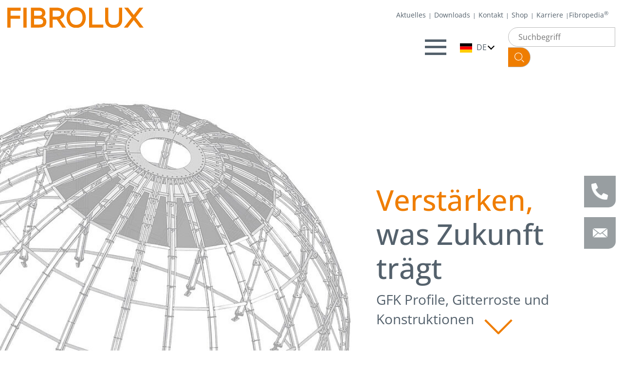

--- FILE ---
content_type: text/html; charset=utf-8
request_url: https://fibrolux.com/analytics.txt
body_size: 67135
content:
<!DOCTYPE html>
<html lang="de">
<head>

<meta charset="utf-8">
<!-- 
	———————————————————————————————————————————————————————————————————————————————————————————————————————————————————————————————————————
	| TYPO3 Webdesign und Umsetzung by team digital GmbH - www.team-digital.de - Alle Rechte vorbehalten.  |
	———————————————————————————————————————————————————————————————————————————————————————————————————————————————————————————————————————

	This website is powered by TYPO3 - inspiring people to share!
	TYPO3 is a free open source Content Management Framework initially created by Kasper Skaarhoj and licensed under GNU/GPL.
	TYPO3 is copyright 1998-2026 of Kasper Skaarhoj. Extensions are copyright of their respective owners.
	Information and contribution at https://typo3.org/
-->


<link rel="icon" href="/typo3conf/ext/sitepackage/Resources/Public/Images/favicon.ico" type="image/vnd.microsoft.icon">
<title>Hersteller für GFK Profile und Sonderprofile</title>
<meta name="generator" content="TYPO3 CMS">
<meta name="description" content="Fibrolux GmbH ist Ihr Partner für pultrudierte Glas- und Kohlefaserprofile. Maßgeschneiderte Sonderprofile und Standardprofile für Bauwesen, Anlagenbau, Industrie u.v.m.">
<meta name="viewport" content="width=device-width, initial-scale=1.0">
<meta name="robots" content="INDEX,FOLLOW,NOODP">
<meta name="twitter:card" content="summary">


<link rel="stylesheet" href="/typo3temp/assets/css/000c13e806ba696d2ea0cbbf2aa1f55c.css?1769433182" media="all">
<link rel="stylesheet" href="/typo3conf/ext/sitepackage/Resources/Public/Css/style.css?1768401168" media="all">
<link rel="stylesheet" href="/typo3conf/ext/sitepackage/Resources/Public/Css/styles.css?1765891860" media="all">
<link rel="stylesheet" href="/typo3conf/ext/sitepackage/Resources/Public/Css/print.css?1765874134" media="print">
<link href="/typo3conf/ext/sitepackage/Resources/Public/Css/style.add.2025.css?1765459177" rel="stylesheet" >


<script src="/typo3conf/ext/sitepackage/Resources/Public/JavaScript/Dist/modernizr-3.2.0-custom.min.js?1706689875"></script>
<script src="/typo3conf/ext/sitepackage/Resources/Public/JavaScript/Dist/jquery-3.6.0.min.js?1706689875"></script>



<meta name="format-detection" content="telephone=no"><link rel="apple-touch-icon" sizes="57x57" href="/typo3conf/ext/sitepackage/_processed_/2/f/csm_favicon_256_24a9791ede.png"><link rel="apple-touch-icon" sizes="76x76" href="/typo3conf/ext/sitepackage/_processed_/2/f/csm_favicon_256_d68be30a89.png"><link rel="apple-touch-icon" sizes="114x114" href="/typo3conf/ext/sitepackage/_processed_/2/f/csm_favicon_256_73a2d7ad1a.png"><link rel="apple-touch-icon" sizes="152x152" href="/typo3conf/ext/sitepackage/_processed_/2/f/csm_favicon_256_fbab177cef.png"><link rel="apple-touch-icon" sizes="180x180" href="/typo3conf/ext/sitepackage/_processed_/2/f/csm_favicon_256_bd91648d8d.png"><link rel="icon" type="image/png" sizes="16x16" href="/typo3conf/ext/sitepackage/_processed_/2/f/csm_favicon_256_7cf5b064d2.png"><link rel="apple-touch-icon" sizes="32x32" href="/typo3conf/ext/sitepackage/_processed_/2/f/csm_favicon_256_ff17be5289.png"><link rel="apple-touch-icon" sizes="96x96" href="/typo3conf/ext/sitepackage/_processed_/2/f/csm_favicon_256_51f45a7b9f.png"><link rel="apple-touch-icon" sizes="160x160" href="/typo3conf/ext/sitepackage/_processed_/2/f/csm_favicon_256_57d967ecea.png"><link rel="apple-touch-icon" sizes="196x196" href="/typo3conf/ext/sitepackage/_processed_/2/f/csm_favicon_256_1e0cba1909.png"><meta name="msapplication-square70x70logo" content="/typo3conf/ext/sitepackage/_processed_/2/f/csm_favicon_256_fb126c327a.png"/><script src="https://cloud.ccm19.de/app.js?apiKey=3c684ee0efe6376e277f26050246177f4c47fa4cf217e4ff&domain=694126a6b073f1f3f70c90f2" referrerpolicy="origin"></script>                <!-- Google Tag Manager -->
                <script>(function(w,d,s,l,i){w[l]=w[l]||[];w[l].push({'gtm.start':
                new Date().getTime(),event:'gtm.js'});var f=d.getElementsByTagName(s)[0],
                j=d.createElement(s),dl=l!='dataLayer'?'&l='+l:'';j.async=true;j.src=
                'https://www.googletagmanager.com/gtm.js?id='+i+dl;f.parentNode.insertBefore(j,f);
                })(window,document,'script','dataLayer','GTM-HVH7');</script>
                <!-- End Google Tag Manager -->
<link rel="canonical" href="https://fibrolux.com/?tx_news_pi1%5Baction%5D=detail&amp;tx_news_pi1%5Bcontroller%5D=News&amp;cHash=1a8a5360283c1db9b7a58fe45cd28f3b"/>

<link rel="alternate" hreflang="de-DE" href="https://fibrolux.com/?tx_news_pi1%5Baction%5D=detail&amp;tx_news_pi1%5Bcontroller%5D=News&amp;cHash=1a8a5360283c1db9b7a58fe45cd28f3b"/>
<link rel="alternate" hreflang="en-GB" href="https://fibrolux.com/en/?tx_news_pi1%5Baction%5D=detail&amp;tx_news_pi1%5Bcontroller%5D=News&amp;cHash=1a8a5360283c1db9b7a58fe45cd28f3b"/>
<link rel="alternate" hreflang="fr-FR" href="https://fibrolux.com/fr/?tx_news_pi1%5Baction%5D=detail&amp;tx_news_pi1%5Bcontroller%5D=News&amp;cHash=1a8a5360283c1db9b7a58fe45cd28f3b"/>
<link rel="alternate" hreflang="it-IT" href="https://fibrolux.com/it/?tx_news_pi1%5Baction%5D=detail&amp;tx_news_pi1%5Bcontroller%5D=News&amp;cHash=1a8a5360283c1db9b7a58fe45cd28f3b"/>
<link rel="alternate" hreflang="es-ES" href="https://fibrolux.com/es/?tx_news_pi1%5Baction%5D=detail&amp;tx_news_pi1%5Bcontroller%5D=News&amp;cHash=1a8a5360283c1db9b7a58fe45cd28f3b"/>
<link rel="alternate" hreflang="pl-PL" href="https://fibrolux.com/pl/?tx_news_pi1%5Baction%5D=detail&amp;tx_news_pi1%5Bcontroller%5D=News&amp;cHash=1a8a5360283c1db9b7a58fe45cd28f3b"/>
<link rel="alternate" hreflang="da-DK" href="https://fibrolux.com/da/?tx_news_pi1%5Baction%5D=detail&amp;tx_news_pi1%5Bcontroller%5D=News&amp;cHash=1a8a5360283c1db9b7a58fe45cd28f3b"/>
<link rel="alternate" hreflang="sv-SE" href="https://fibrolux.com/se/?tx_news_pi1%5Baction%5D=detail&amp;tx_news_pi1%5Bcontroller%5D=News&amp;cHash=1a8a5360283c1db9b7a58fe45cd28f3b"/>
<link rel="alternate" hreflang="no-NO" href="https://fibrolux.com/no/?tx_news_pi1%5Baction%5D=detail&amp;tx_news_pi1%5Bcontroller%5D=News&amp;cHash=1a8a5360283c1db9b7a58fe45cd28f3b"/>
<link rel="alternate" hreflang="pt-PT" href="https://fibrolux.com/pt/?tx_news_pi1%5Baction%5D=detail&amp;tx_news_pi1%5Bcontroller%5D=News&amp;cHash=1a8a5360283c1db9b7a58fe45cd28f3b"/>
<link rel="alternate" hreflang="fi_FI" href="https://fibrolux.com/fi/?tx_news_pi1%5Baction%5D=detail&amp;tx_news_pi1%5Bcontroller%5D=News&amp;cHash=1a8a5360283c1db9b7a58fe45cd28f3b"/>
<link rel="alternate" hreflang="nl-NL" href="https://fibrolux.com/nl/?tx_news_pi1%5Baction%5D=detail&amp;tx_news_pi1%5Bcontroller%5D=News&amp;cHash=1a8a5360283c1db9b7a58fe45cd28f3b"/>
<link rel="alternate" hreflang="cs-CZ" href="https://fibrolux.com/cz/?tx_news_pi1%5Baction%5D=detail&amp;tx_news_pi1%5Bcontroller%5D=News&amp;cHash=1a8a5360283c1db9b7a58fe45cd28f3b"/>
<link rel="alternate" hreflang="ro-RO" href="https://fibrolux.com/ro/?tx_news_pi1%5Baction%5D=detail&amp;tx_news_pi1%5Bcontroller%5D=News&amp;cHash=1a8a5360283c1db9b7a58fe45cd28f3b"/>
<link rel="alternate" hreflang="bg-BG" href="https://fibrolux.com/bg/?tx_news_pi1%5Baction%5D=detail&amp;tx_news_pi1%5Bcontroller%5D=News&amp;cHash=1a8a5360283c1db9b7a58fe45cd28f3b"/>
<link rel="alternate" hreflang="sl-SI" href="https://fibrolux.com/si/?tx_news_pi1%5Baction%5D=detail&amp;tx_news_pi1%5Bcontroller%5D=News&amp;cHash=1a8a5360283c1db9b7a58fe45cd28f3b"/>
<link rel="alternate" hreflang="x-default" href="https://fibrolux.com/?tx_news_pi1%5Baction%5D=detail&amp;tx_news_pi1%5Bcontroller%5D=News&amp;cHash=1a8a5360283c1db9b7a58fe45cd28f3b"/>
</head>
<body id="p1" class="layoutpagets__Layout1">		<!-- Google Tag Manager (noscript) -->
        <noscript><iframe src="https://www.googletagmanager.com/ns.html?id=GTM-HVH7"
        height="0" width="0" style="display:none;visibility:hidden"></iframe></noscript>
        <!-- End Google Tag Manager (noscript) -->






<div class="schwarzTransparenterHintergrund"></div>
<header class="page-header  rootid-1">
    <div class="container toprow">
        <div class="left">
            <div id="logo">
                <a title="Zurück zur Startseite" href="/">
                    <img class="logo" alt="Logo" src="/typo3conf/ext/sitepackage/Resources/Public/Images/logo_year.svg" width="350" height="58" />
                </a>

            </div>
        </div>
        <div class="right">
            <div class="topmenu">
                

<ul class="nav">
    
        
            <li class="nav-item x31 first">
                <a  href="/aktuelles.html" class="  nav-link" title="Aktuelles">
                    Aktuelles
                </a>
            </li>
        
    
        
            <li class="nav-item x30">
                <a  href="/downloads.html" class="  nav-link" title="Downloads">
                    Downloads
                </a>
            </li>
        
    
        
            <li class="nav-item x5">
                <a  href="/kontakt.html" class="  nav-link" title="Kontakt">
                    Kontakt
                </a>
            </li>
        
    
        
            <li class="nav-item x3702">
                <a  href="https://store.fibrolux.com/" class="  nav-link" title="Shop">
                    Shop
                </a>
            </li>
        
    
        
            <li class="nav-item x29 dropdown">
                <a  href="/karriere.html" class=" navbarDropdown dropdown-toggle nav-link" title="Karriere">
                    Karriere
                </a>
            </li>
        
    
        
            <li class="nav-item x28 dropdown last">
                <a  href="/fibropedia.html" class=" navbarDropdown dropdown-toggle nav-link" title="Fibropedia®">
                    Fibropedia®
                </a>
            </li>
        
    
</ul>



            </div>
            <nav class="navbar navbar-expand-lg" id="nav1">
                <div class="navbar-header">
                    <button class="navbar-toggler" type="button" data-toggle="offcanvas" data-target="#navbarSupportedContent" aria-controls="navbarSupportedContent" aria-expanded="false" aria-label="Toggle navigation">
                    </button>
                </div>

                <div class="collapse navbar-collapse" id="navbarSupportedContent">
                    
                            

<ul class="nav navbar-nav">
    
        
            <li class="nav-item level1 x3 dropdown first">
                <a  href="/produkte.html" class=" navbarDropdown dropdown-toggle nav-link" title="Produkte">
                    Produkte
                </a>
                
                
                    
                        
                    
                
                    
                        
                    
                
                    
                        
                    
                
                    
                        
                    
                
                    
                        
                    
                
                    
                        
                    
                
                    
                        
                    
                
                    
                        
                    
                
                    
                        
                    
                
                <!-- Zweite Ebene -->

                
                    <ul class="dropdown-menu hasimages megamenu" aria-labelledby="navbarDropdown">
                        
                            
                                <li class="level2 x35 dropdown-submenu">
                                    
                                            <div class="menuimage">
                                                <div class="backlink">
                                                    zurück
                                                </div>
                                                <a class="imglink"  href="/produkte/gfk-profile.html" title="GFK Profile">
                                                
                                                        
                                                            <img src="/fileadmin/_processed_/4/2/csm_Icon_Profile_65bf91f4cc.png" width="200" height="100" alt="GFK Profile - Fibrolux GmbH" title="GFK Profile" />
                                                        
                                                    

                                                </a>
                                                <a  class="nav-link dropdown-toggle" href="/produkte/gfk-profile.html" title="GFK Profile">
                                                GFK Profile
                                                </a>
                                            </div>

                                        
                                    <!-- Dritte Ebene -->
                                    
                                        <ul class="dropdown-menu" aria-labelledby="navbarDropdown">
                                            
                                                
                                                        
                                                                

                                                            

                                                    <li class="level3 hasimage x944 ">
                                                        <a  class="nav-link " href="/produkte/gfk-profile.html" title="Übersicht GFK Profile">
                                                        
                                                                
                                                                    <img src="/fileadmin/_processed_/4/5/csm_standardprofile_filled_1406eecde5.png" width="50" height="50" alt="GFK Standardprofile - Fibrolux GmbH" title="GFK Standardprofile " />
                                                                
                                                            

                                                           <span>Übersicht GFK Profile</span>
                                                        </a>
                                                    </li>
                                                
                                            
                                                
                                                        
                                                                

                                                            

                                                    <li class="level3 hasimage x820 ">
                                                        <a  class="nav-link " href="/sonderloesungen/sonderprofile.html" title="GFK Sonderprofile">
                                                        
                                                                
                                                                    <img src="/fileadmin/_processed_/0/b/csm_icon_prof_nav_sonderpr_3bb5cf31ab.png" width="50" height="50" alt="GFK Sonderprofile - Fibrolux GmbH" title="GFK Sonderprofile " />
                                                                
                                                            

                                                           <span>Sonderprofile</span>
                                                        </a>
                                                    </li>
                                                
                                            
                                                
                                                        
                                                                

                                                            

                                                    <li class="level3 hasimage x45 ">
                                                        <a  class="nav-link " href="/produkte/gfk-profile/lagerware.html" title="Lagerware">
                                                        
                                                                
                                                                    <img src="/fileadmin/_processed_/0/5/csm_icon_prof_nav_standardprofile_6830bd5f1a.png" width="50" height="50" alt="GFK Standardprofile Lagerware - Fibrolux GmbH" title="GFK Standardprofile Lagerware" />
                                                                
                                                            

                                                           <span>Lagerware</span>
                                                        </a>
                                                    </li>
                                                
                                            
                                                
                                                        
                                                                

                                                            

                                                    <li class="level3 hasimage x37 ">
                                                        <a  class="nav-link " href="/produkte/gfk-profile/c-profile.html" title="GFK C-Profile">
                                                        
                                                                
                                                                    <img src="/fileadmin/_processed_/7/2/csm_icon_prof_nav_c_profil_f59fdc4058.png" width="50" height="50" alt="GFK C-Profile - Fibrolux GmbH " title="GFK C-Profile " />
                                                                
                                                            

                                                           <span>GFK C-Profile</span>
                                                        </a>
                                                    </li>
                                                
                                            
                                                
                                                        
                                                                

                                                            

                                                    <li class="level3 hasimage x41 ">
                                                        <a  class="nav-link " href="/produkte/gfk-profile/t-profile.html" title="GFK T-Profil">
                                                        
                                                                
                                                                    <img src="/fileadmin/_processed_/1/1/csm_icon_prof_nav_t_profil_972dd8fa98.png" width="50" height="50" alt="GFK T-Profil - Fibrolux GmbH" title="GFK T-Profil" />
                                                                
                                                            

                                                           <span>T-Profile</span>
                                                        </a>
                                                    </li>
                                                
                                            
                                                
                                                        
                                                                

                                                            

                                                    <li class="level3 hasimage x50 ">
                                                        <a  class="nav-link " href="/produkte/gfk-profile/bewehrung.html" title="Bewehrung">
                                                        
                                                                
                                                                    <img src="/fileadmin/_processed_/a/3/csm_icon_prof_nav_bewehrungsstab_be4a5bc427.png" width="50" height="50" alt="GFK Bewehrung - Fibrolux GmbH" title="GFK Bewehrung" />
                                                                
                                                            

                                                           <span>Bewehrung</span>
                                                        </a>
                                                    </li>
                                                
                                            
                                                
                                                        
                                                                

                                                            

                                                    <li class="level3 hasimage x43 ">
                                                        <a  class="nav-link " href="/produkte/gfk-profile/flachprofil.html" title="Flachprofil">
                                                        
                                                                
                                                                    <img src="/fileadmin/_processed_/d/7/csm_icon_prof_nav_flach_8a5b62fd02.png" width="50" height="50" alt="GFK Flachprofil - Fibrolux GmbH " title="GFK Flachprofil " />
                                                                
                                                            

                                                           <span>Flachprofil</span>
                                                        </a>
                                                    </li>
                                                
                                            
                                                
                                                        
                                                                

                                                            

                                                    <li class="level3 hasimage x36 ">
                                                        <a  class="nav-link " href="/produkte/gfk-profile/winkel.html" title="GFK Winkel">
                                                        
                                                                
                                                                    <img src="/fileadmin/_processed_/5/5/csm_icon_prof_nav_winkel_e2d538d88e.png" width="50" height="50" alt="GFK Winkel - Fibrolux GmbH" title="GFK Winkel" />
                                                                
                                                            

                                                           <span>Winkel</span>
                                                        </a>
                                                    </li>
                                                
                                            
                                                
                                                        
                                                                

                                                            

                                                    <li class="level3 hasimage x47 ">
                                                        <a  class="nav-link " href="/produkte/gfk-profile/carbonprofile.html" title="Carbonprofile">
                                                        
                                                                
                                                                    <img src="/fileadmin/_processed_/5/2/csm_icon_prof_nav_carbon_6f43fb08ed.png" width="50" height="50" alt="Carbon-Profile - Fibrolux GmbH " title="Carbon-Profile" />
                                                                
                                                            

                                                           <span>Carbonprofile</span>
                                                        </a>
                                                    </li>
                                                
                                            
                                                
                                                        
                                                                

                                                            

                                                    <li class="level3 hasimage x42 ">
                                                        <a  class="nav-link " href="/produkte/gfk-profile/hutprofile.html" title="GFK Hutprofile">
                                                        
                                                                
                                                                    <img src="/fileadmin/_processed_/2/4/csm_icon_prof_nav_hut_profil_ce983ad42f.png" width="50" height="50" alt="GFK-Hutprofil - Fibrolux GmbH" title="GFK-Hutprofil" />
                                                                
                                                            

                                                           <span>Hutprofile</span>
                                                        </a>
                                                    </li>
                                                
                                            
                                                
                                                        
                                                                

                                                            

                                                    <li class="level3 hasimage x49 ">
                                                        <a  class="nav-link " href="/produkte/gfk-profile/staebe.html" title="GFK Stäbe">
                                                        
                                                                
                                                                    <img src="/fileadmin/_processed_/3/d/csm_icon_prof_nav_stab_dceb7aec78.png" width="50" height="50" alt="GFK Stäbe - Fibrolux GmbH" title="GFK Stäbe" />
                                                                
                                                            

                                                           <span>Stäbe</span>
                                                        </a>
                                                    </li>
                                                
                                            
                                                
                                                        
                                                                

                                                            

                                                    <li class="level3 hasimage x77 dropdown-submenu">
                                                        <a  class="nav-link dropdown-toggle" href="/branchen/kabeltragsysteme.html" title="Kabeltragsysteme">
                                                        
                                                                
                                                                    <img src="/fileadmin/_processed_/c/3/csm_icon-kabeltragsysteme_53620f5008.png" width="50" height="24" alt="GFK Kabeltragsysteme - Fibrolux GmbH" title="GFK Kabeltragsysteme" />
                                                                
                                                            

                                                           <span>Kabeltragsysteme</span>
                                                        </a>
                                                    </li>
                                                
                                            
                                                
                                                        
                                                                

                                                            

                                                    <li class="level3 hasimage x39 ">
                                                        <a  class="nav-link " href="/produkte/gfk-profile/h-profile.html" title="GFK H-Profil">
                                                        
                                                                
                                                                    <img src="/fileadmin/_processed_/8/4/csm_icon_prof_nav_h_profil_7d5e340738.png" width="50" height="50" alt="GFK H-Profil - Fibrolux GmbH" title="GFK H-Profil" />
                                                                
                                                            

                                                           <span>H-Profile</span>
                                                        </a>
                                                    </li>
                                                
                                            
                                                
                                                        
                                                                

                                                            

                                                    <li class="level3 hasimage x44 ">
                                                        <a  class="nav-link " href="/produkte/gfk-profile/z-profile.html" title="GFK Z-Profil">
                                                        
                                                                
                                                                    <img src="/fileadmin/_processed_/d/9/csm_icon_prof_nav_z_profil_cb1ae6d2ad.png" width="50" height="50" alt="GFK Z-Profil - Fibrolux GmbH" title="GFK Z-Profil" />
                                                                
                                                            

                                                           <span>Z-Profile</span>
                                                        </a>
                                                    </li>
                                                
                                            
                                                
                                                        
                                                                

                                                            

                                                    <li class="level3 hasimage x81 ">
                                                        <a  class="nav-link " href="/produkte/gfk-profile/muttern-gewindestangen.html" title="Muttern &amp; Gewindestangen">
                                                        
                                                                
                                                                    <img src="/fileadmin/_processed_/f/6/csm_icon-muttern-und-gewindestangen_5ebe8d8436.png" width="50" height="49" alt="GFK Muttern &amp; Gewindestangen - Fibrolux GmbH " title="GFK Muttern &amp; Gewindestangen" />
                                                                
                                                            

                                                           <span>Muttern &amp; Gewindestangen</span>
                                                        </a>
                                                    </li>
                                                
                                            
                                                
                                                        
                                                                

                                                            

                                                    <li class="level3 hasimage x48 ">
                                                        <a  class="nav-link " href="/produkte/gfk-profile/rohre.html" title="GFK Rohre">
                                                        
                                                                
                                                                    <img src="/fileadmin/_processed_/5/d/csm_icon_prof_nav_rohr_9a0dba2c05.png" width="50" height="50" alt="GFK Rohre - Fibrolux GmbH" title="GFK Rohre" />
                                                                
                                                            

                                                           <span>Rohre</span>
                                                        </a>
                                                    </li>
                                                
                                            
                                                
                                                        
                                                                

                                                            

                                                    <li class="level3 hasimage x477 ">
                                                        <a  class="nav-link " href="/produkte/gfk-profile/zubehoer-fuer-profile.html" title="Zubehör für Profile">
                                                        
                                                                
                                                                    <img src="/fileadmin/_processed_/c/8/csm_icon-befestigungszubehoer-fuer-profile_766d9a6fa2.png" width="50" height="50" alt="Zubehör für GFK Profile - Fibrolux GmbH" title="Zubehör für GFK Profile" />
                                                                
                                                            

                                                           <span>Zubehör für Profile</span>
                                                        </a>
                                                    </li>
                                                
                                            
                                                
                                                        
                                                                

                                                            

                                                    <li class="level3 hasimage x34 dropdown-submenu">
                                                        <a  class="nav-link dropdown-toggle" href="/produkte/gfk-profile/platten.html" title="GFK Platten">
                                                        
                                                                
                                                                    <img src="/fileadmin/_processed_/b/4/csm_icon-platten_d997cd1c51.png" width="50" height="50" alt="GFK Platten - Fibrolux GmbH " title="GFK Platten" />
                                                                
                                                            

                                                           <span>Platten</span>
                                                        </a>
                                                    </li>
                                                
                                            
                                                
                                                        
                                                                

                                                            

                                                    <li class="level3 hasimage x40 ">
                                                        <a  class="nav-link " href="/produkte/gfk-profile/rechteckrohre.html" title="Rechteckrohre">
                                                        
                                                                
                                                                    <img src="/fileadmin/_processed_/d/2/csm_icon_prof_nav_rechteckrohr_346f2023bd.png" width="50" height="50" alt="GFK Rechteckrohre - Fibrolux GmbH " title="GFK Rechteckrohre " />
                                                                
                                                            

                                                           <span>Rechteckrohre</span>
                                                        </a>
                                                    </li>
                                                
                                            
                                                
                                                        
                                                                

                                                            

                                                    <li class="level3 hasimage x88 ">
                                                        <a  class="nav-link " href="/produkte/gfk-profile/ballistische-platten.html" title="Ballistische Platten">
                                                        
                                                                
                                                                    <img src="/fileadmin/user_upload/Menue/GFK_Profile/ballistik.png" width="50" height="50" alt="GFK Ballistische Composite Platten - Fibrolux GmbH" title="GFK Ballistische Composite Platten" />
                                                                
                                                            

                                                           <span>Ballistische Platten</span>
                                                        </a>
                                                    </li>
                                                
                                            
                                                
                                                        
                                                                

                                                            

                                                    <li class="level3 hasimage x103 ">
                                                        <a  class="nav-link " href="/produkte/gfk-profile/transformatorenprofile.html" title="Transformatorenprofile">
                                                        
                                                                
                                                                    <img src="/fileadmin/_processed_/2/b/csm_icon_prof_nav_transformatorenprofile_3fb31c6cbd.png" width="50" height="50" alt="GFK Transformatorenprofile - Fibrolux GmbH " title="GFK Transformatorenprofile " />
                                                                
                                                            

                                                           <span>Transformatorenprofile</span>
                                                        </a>
                                                    </li>
                                                
                                            
                                                
                                                        
                                                                

                                                            

                                                    <li class="level3 hasimage x38 ">
                                                        <a  class="nav-link " href="/produkte/gfk-profile/u-profile.html" title="GFK U-Profil">
                                                        
                                                                
                                                                    <img src="/fileadmin/_processed_/0/f/csm_icon_prof_nav_u_profil_d4aadaa281.png" width="50" height="50" alt="GFK U-Profil - Fibrolux GmbH" title="GFK U-Profil" />
                                                                
                                                            

                                                           <span>U-Profile</span>
                                                        </a>
                                                    </li>
                                                
                                            
                                                
                                                        
                                                                

                                                            

                                                    <li class="level3 hasimage x51 ">
                                                        <a  class="nav-link " href="/dienstleistungen/bearbeitung.html" title="Bearbeitung">
                                                        
                                                                
                                                                    <img src="/fileadmin/_processed_/5/d/csm_icon_prof_nav_bearb_profil_777048bd6b.png" width="50" height="50" alt="Bearbeitung von GFK Profilen - Fibrolux GmbH" title="Bearbeitung von GFK Profilen" />
                                                                
                                                            

                                                           <span>Bearbeitung</span>
                                                        </a>
                                                    </li>
                                                
                                            
                                                
                                                        
                                                                

                                                            

                                                    <li class="level3 hasimage x480 ">
                                                        <a  class="nav-link " href="/branchen/landwirtschaft/unterzuege.html" title="Unterzüge">
                                                        
                                                                
                                                                    <img src="/fileadmin/_processed_/9/b/csm_icon-unterzuege_9cbfe5c667.png" width="50" height="50" alt="GFK Unterzüge - Fibrolux GmbH" title="GFK Unterzüge" />
                                                                
                                                            

                                                           <span>Unterzüge</span>
                                                        </a>
                                                    </li>
                                                
                                            
                                        </ul>
                                    
                                </li>
                            
                        
                            
                                <li class="level2 x33 dropdown-submenu">
                                    
                                            <div class="menuimage">
                                                <div class="backlink">
                                                    zurück
                                                </div>
                                                <a class="imglink"  href="/produkte/gfk-gitterroste.html" title="GFK Gitterroste">
                                                
                                                        
                                                            <img src="/fileadmin/_processed_/1/e/csm_Icon_Gitterroste_b2a4ec0a2a.png" width="200" height="100" alt="GFK Gitterroste - Fibrolux GmbH" title="GFK Gitterroste" />
                                                        
                                                    

                                                </a>
                                                <a  class="nav-link dropdown-toggle" href="/produkte/gfk-gitterroste.html" title="GFK Gitterroste">
                                                GFK Gitterroste
                                                </a>
                                            </div>

                                        
                                    <!-- Dritte Ebene -->
                                    
                                        <ul class="dropdown-menu" aria-labelledby="navbarDropdown">
                                            
                                                
                                                        
                                                                

                                                            

                                                    <li class="level3 hasimage x949 ">
                                                        <a  class="nav-link " href="/produkte/gfk-gitterroste.html" title="Übersicht GFK Gitterroste">
                                                        
                                                                
                                                                    <img src="/fileadmin/_processed_/3/0/csm_icon_roste_nav_gitterroste_444928fd02.png" width="50" height="50" alt="Übersicht GFK Gitterroste - Fibrolux GmbH" title="Übersicht GFK Gitterroste" />
                                                                
                                                            

                                                           <span>Übersicht GFK Gitterroste</span>
                                                        </a>
                                                    </li>
                                                
                                            
                                                
                                                        
                                                                

                                                            

                                                    <li class="level3 hasimage x943 ">
                                                        <a  class="nav-link " href="/produkte/gfk-gitterroste/standardroste.html" title="Standardroste">
                                                        
                                                                
                                                                    <img src="/fileadmin/_processed_/3/0/csm_icon_roste_nav_gitterroste_444928fd02.png" width="50" height="50" alt="Standardroste - Fibrolux GmbH" title="Standardroste" />
                                                                
                                                            

                                                           <span>Standardroste</span>
                                                        </a>
                                                    </li>
                                                
                                            
                                                
                                                        
                                                                

                                                            

                                                    <li class="level3 hasimage x312 ">
                                                        <a  class="nav-link " href="/produkte/gfk-gitterroste/antistatische-roste.html" title="Antistatische Roste">
                                                        
                                                                
                                                                    <img src="/fileadmin/_processed_/5/d/csm_icon-antistatische-roste_80bf324f52.png" width="50" height="51" alt="Antistatische Roste - Fibrolux GmbH" title="Antistatische Roste" />
                                                                
                                                            

                                                           <span>Antistatische Roste</span>
                                                        </a>
                                                    </li>
                                                
                                            
                                                
                                                        
                                                                

                                                            

                                                    <li class="level3 hasimage x833 ">
                                                        <a  class="nav-link " href="/produkte/gfk-gitterroste/bootsstegroste.html" title="Bootsstegroste">
                                                        
                                                                
                                                                    <img src="/fileadmin/_processed_/6/7/csm_icon-steg_969cbdd973.png" width="50" height="47" alt="GFK Bootsstegroste - Fibrolux GmbH" title="GFK Bootsstegroste" />
                                                                
                                                            

                                                           <span>Bootsstegroste</span>
                                                        </a>
                                                    </li>
                                                
                                            
                                                
                                                        
                                                                

                                                            

                                                    <li class="level3 hasimage x72 ">
                                                        <a  class="nav-link " href="/produkte/gfk-gitterroste/gittermatten.html" title="Gittermatten">
                                                        
                                                                
                                                                    <img src="/fileadmin/_processed_/9/d/csm_icon_roste_nav_grids_b04e9961eb.png" width="50" height="50" alt="" />
                                                                
                                                            

                                                           <span>Gittermatten</span>
                                                        </a>
                                                    </li>
                                                
                                            
                                                
                                                        
                                                                

                                                            

                                                    <li class="level3 hasimage x314 ">
                                                        <a  class="nav-link " href="/produkte/gfk-gitterroste/gitterrostzaeune.html" title="Gitterrostzäune">
                                                        
                                                                
                                                                    <img src="/fileadmin/_processed_/9/3/csm_icon-gitterrostzaeune_9e36a35c19.png" width="50" height="53" alt="GFK Gitterrostzäune - Fibrolux GmbH" title="GFK Gitterrostzäune " />
                                                                
                                                            

                                                           <span>Gitterrostzäune</span>
                                                        </a>
                                                    </li>
                                                
                                            
                                                
                                                        
                                                                

                                                            

                                                    <li class="level3 hasimage x82 ">
                                                        <a  class="nav-link " href="/produkte/gfk-gitterroste/klappen.html" title="Klappen">
                                                        
                                                                
                                                                    <img src="/fileadmin/_processed_/5/a/csm_icon-klappen_077ec86a7b.png" width="50" height="30" alt="GFK Klappe - Fibrolux GmbH " title="GFK Klappe " />
                                                                
                                                            

                                                           <span>Klappen</span>
                                                        </a>
                                                    </li>
                                                
                                            
                                                
                                                        
                                                                

                                                            

                                                    <li class="level3 hasimage x832 ">
                                                        <a  class="nav-link " href="/produkte/gfk-gitterroste/micro-gitterroste.html" title="Micro Gitterroste">
                                                        
                                                                
                                                                    <img src="/fileadmin/_processed_/a/3/csm_icon-feinmaschige-roste_4c9a9bcde8.png" width="50" height="51" alt="GFK Micro Gitterroste - Fibrolux GmbH" title="GFK Micro Gitterroste " />
                                                                
                                                            

                                                           <span>Micro Gitterroste</span>
                                                        </a>
                                                    </li>
                                                
                                            
                                                
                                                        
                                                                

                                                            

                                                    <li class="level3 hasimage x68 ">
                                                        <a  class="nav-link " href="/produkte/gfk-gitterroste/oberflaechen.html" title="Oberflächen">
                                                        
                                                                
                                                                    <img src="/fileadmin/_processed_/8/b/csm_icon_roste_nav_oberflaeche_17f520682f.png" width="50" height="50" alt="" />
                                                                
                                                            

                                                           <span>Oberflächen</span>
                                                        </a>
                                                    </li>
                                                
                                            
                                                
                                                        
                                                                

                                                            

                                                    <li class="level3 hasimage x65 ">
                                                        <a  class="nav-link " href="/produkte/gfk-gitterroste/paneelprofil.html" title="Paneelprofil">
                                                        
                                                                
                                                                    <img src="/fileadmin/_processed_/e/a/csm_icon_roste_nav_paneel_e7603725c8.png" width="50" height="50" alt="" />
                                                                
                                                            

                                                           <span>Paneelprofil</span>
                                                        </a>
                                                    </li>
                                                
                                            
                                                
                                                        
                                                                

                                                            

                                                    <li class="level3 hasimage x67 ">
                                                        <a  class="nav-link " href="/produkte/gfk-gitterroste/profilroste.html" title="Profilroste">
                                                        
                                                                
                                                                    <img src="/fileadmin/_processed_/5/a/csm_icon_roste_nav_profilrost_180a510554.png" width="50" height="50" alt="" />
                                                                
                                                            

                                                           <span>Profilroste</span>
                                                        </a>
                                                    </li>
                                                
                                            
                                                
                                                        
                                                                

                                                            

                                                    <li class="level3 hasimage x313 ">
                                                        <a  class="nav-link " href="/produkte/gfk-gitterroste/schwerlastgitterroste.html" title="Schwerlastgitterroste">
                                                        
                                                                
                                                                    <img src="/fileadmin/_processed_/3/2/csm_icon-heavy-duty-roste_a6013bf87d.png" width="50" height="51" alt="" />
                                                                
                                                            

                                                           <span>Schwerlastgitterroste</span>
                                                        </a>
                                                    </li>
                                                
                                            
                                                
                                                        
                                                                

                                                            

                                                    <li class="level3 hasimage x66 ">
                                                        <a  class="nav-link " href="/produkte/gfk-gitterroste/sicherheitsboeden.html" title="Sicherheitsböden">
                                                        
                                                                
                                                                    <img src="/fileadmin/_processed_/9/a/csm_icon_roste_nav_sicherheit_e7ea769e92.png" width="50" height="50" alt="" />
                                                                
                                                            

                                                           <span>Sicherheitsböden</span>
                                                        </a>
                                                    </li>
                                                
                                            
                                                
                                                        
                                                                

                                                            

                                                    <li class="level3 hasimage x69 ">
                                                        <a  class="nav-link " href="/produkte/gfk-gitterroste/treppenstufen.html" title="Treppenstufen">
                                                        
                                                                
                                                                    <img src="/fileadmin/_processed_/4/9/csm_icon_roste_nav_treppenstufen_cbabb4928b.png" width="50" height="51" alt="" />
                                                                
                                                            

                                                           <span>Treppenstufen</span>
                                                        </a>
                                                    </li>
                                                
                                            
                                                
                                                        
                                                                

                                                            

                                                    <li class="level3 hasimage x70 ">
                                                        <a  class="nav-link " href="/produkte/gfk-gitterroste/zubehoer-fuer-roste.html" title="Zubehör für Roste">
                                                        
                                                                
                                                                    <img src="/fileadmin/_processed_/d/e/csm_icon_roste_nav_befestigung_9123aeb9a8.png" width="50" height="50" alt="" />
                                                                
                                                            

                                                           <span>Zubehör für Roste</span>
                                                        </a>
                                                    </li>
                                                
                                            
                                        </ul>
                                    
                                </li>
                            
                        
                            
                                <li class="level2 x304 dropdown-submenu">
                                    
                                            <div class="menuimage">
                                                <div class="backlink">
                                                    zurück
                                                </div>
                                                <a class="imglink"  href="/produkte/konstruktionselemente.html" title="Konstruktionselemente">
                                                
                                                        
                                                            <img src="/fileadmin/_processed_/0/9/csm_Icon_Kontruktionselement_b081f645da.png" width="200" height="100" alt="Konstruktionselemente" title="Konstruktionselemente" />
                                                        
                                                    

                                                </a>
                                                <a  class="nav-link dropdown-toggle" href="/produkte/konstruktionselemente.html" title="Konstruktionselemente">
                                                Konstruktions­elemente
                                                </a>
                                            </div>

                                        
                                    <!-- Dritte Ebene -->
                                    
                                        <ul class="dropdown-menu" aria-labelledby="navbarDropdown">
                                            
                                                
                                                        
                                                                
                                                            

                                                    <li class="level3  x954 ">
                                                        <a  class="nav-link " href="/produkte/konstruktionselemente.html" title="Übersicht Konstruktionselemente">
                                                        
                                                                
                                                            

                                                           <span>Übersicht Konstruktionselemente</span>
                                                        </a>
                                                    </li>
                                                
                                            
                                                
                                                        
                                                                
                                                            

                                                    <li class="level3  x317 ">
                                                        <a  class="nav-link " href="/produkte/gfk-gitterroste/paneelprofil.html" title="Paneelprofil">
                                                        
                                                                
                                                            

                                                           <span>Paneelprofil</span>
                                                        </a>
                                                    </li>
                                                
                                            
                                                
                                                        
                                                                
                                                            

                                                    <li class="level3  x76 ">
                                                        <a  class="nav-link " href="/produkte/konstruktionselemente/abdeckungen.html" title="Abdeckungen">
                                                        
                                                                
                                                            

                                                           <span>Abdeckungen</span>
                                                        </a>
                                                    </li>
                                                
                                            
                                                
                                                        
                                                                
                                                            

                                                    <li class="level3  x79 ">
                                                        <a  class="nav-link " href="/produkte/konstruktionselemente/easyfit-system.html" title="Easyfit System">
                                                        
                                                                
                                                            

                                                           <span>Easyfit System</span>
                                                        </a>
                                                    </li>
                                                
                                            
                                                
                                                        
                                                                
                                                            

                                                    <li class="level3  x834 ">
                                                        <a  class="nav-link " href="/produkte/gfk-gitterroste.html" title="Gitterroste">
                                                        
                                                                
                                                            

                                                           <span>Gitterroste</span>
                                                        </a>
                                                    </li>
                                                
                                            
                                                
                                                        
                                                                
                                                            

                                                    <li class="level3  x73 ">
                                                        <a  class="nav-link " href="/produkte/konstruktionselemente/handlauf-/-gelaenderprofile.html" title="Industriegeländer">
                                                        
                                                                
                                                            

                                                           <span>Industriegeländer</span>
                                                        </a>
                                                    </li>
                                                
                                            
                                                
                                                        
                                                                
                                                            

                                                    <li class="level3  x319 ">
                                                        <a  class="nav-link " href="/produkte/gfk-profile/h-profile.html" title="H-Profile">
                                                        
                                                                
                                                            

                                                           <span>H-Profile</span>
                                                        </a>
                                                    </li>
                                                
                                            
                                                
                                                        
                                                                
                                                            

                                                    <li class="level3  x321 ">
                                                        <a  class="nav-link " href="/produkte/gfk-profile/rechteckrohre.html" title="Rechteckrohre">
                                                        
                                                                
                                                            

                                                           <span>Rechteckrohre</span>
                                                        </a>
                                                    </li>
                                                
                                            
                                                
                                                        
                                                                
                                                            

                                                    <li class="level3  x318 ">
                                                        <a  class="nav-link " href="/produkte/gfk-profile/rohre.html" title="Rohre">
                                                        
                                                                
                                                            

                                                           <span>Rohre</span>
                                                        </a>
                                                    </li>
                                                
                                            
                                                
                                                        
                                                                
                                                            

                                                    <li class="level3  x315 ">
                                                        <a  class="nav-link " href="/produkte/gfk-profile/u-profile.html" title="U-Profile">
                                                        
                                                                
                                                            

                                                           <span>U-Profile</span>
                                                        </a>
                                                    </li>
                                                
                                            
                                                
                                                        
                                                                
                                                            

                                                    <li class="level3  x320 ">
                                                        <a  class="nav-link " href="/produkte/gfk-profile/winkel.html" title="Winkel">
                                                        
                                                                
                                                            

                                                           <span>Winkel</span>
                                                        </a>
                                                    </li>
                                                
                                            
                                                
                                                        
                                                                
                                                            

                                                    <li class="level3  x316 ">
                                                        <a  class="nav-link " href="/produkte/zubehoer.html" title="Zubehör">
                                                        
                                                                
                                                            

                                                           <span>Zubehör</span>
                                                        </a>
                                                    </li>
                                                
                                            
                                        </ul>
                                    
                                </li>
                            
                        
                            
                                <li class="level2 x305 dropdown-submenu">
                                    
                                            <div class="menuimage">
                                                <div class="backlink">
                                                    zurück
                                                </div>
                                                <a class="imglink"  href="/produkte/zugangsloesungen.html" title="Zugangslösungen">
                                                
                                                        
                                                            <img src="/fileadmin/_processed_/6/d/csm_Icon_Zugangsloesungen_233f9247df.png" width="200" height="100" alt="Zugangslösungen" title="Zugangslösungen" />
                                                        
                                                    

                                                </a>
                                                <a  class="nav-link dropdown-toggle" href="/produkte/zugangsloesungen.html" title="Zugangslösungen">
                                                Zugangslösungen
                                                </a>
                                            </div>

                                        
                                    <!-- Dritte Ebene -->
                                    
                                        <ul class="dropdown-menu" aria-labelledby="navbarDropdown">
                                            
                                                
                                                        
                                                                
                                                            

                                                    <li class="level3  x959 ">
                                                        <a  class="nav-link " href="/produkte/zugangsloesungen.html" title="Übersicht Zugangslösungen">
                                                        
                                                                
                                                            

                                                           <span>Übersicht Zugangslösungen</span>
                                                        </a>
                                                    </li>
                                                
                                            
                                                
                                                        
                                                                
                                                            

                                                    <li class="level3  x78 ">
                                                        <a  class="nav-link " href="/produkte/zugangsloesungen/leitern.html" title="Leitern">
                                                        
                                                                
                                                            

                                                           <span>Leitern</span>
                                                        </a>
                                                    </li>
                                                
                                            
                                                
                                                        
                                                                
                                                            

                                                    <li class="level3  x75 ">
                                                        <a  class="nav-link " href="/produkte/zugangsloesungen/plattformen.html" title="Plattformen">
                                                        
                                                                
                                                            

                                                           <span>Plattformen</span>
                                                        </a>
                                                    </li>
                                                
                                            
                                                
                                                        
                                                                
                                                            

                                                    <li class="level3  x322 ">
                                                        <a  class="nav-link " href="/sonderloesungen.html" title="Sonderlösungen">
                                                        
                                                                
                                                            

                                                           <span>Sonderlösungen</span>
                                                        </a>
                                                    </li>
                                                
                                            
                                                
                                                        
                                                                
                                                            

                                                    <li class="level3  x74 ">
                                                        <a  class="nav-link " href="/produkte/zugangsloesungen/treppen.html" title="Treppen">
                                                        
                                                                
                                                            

                                                           <span>Treppen</span>
                                                        </a>
                                                    </li>
                                                
                                            
                                                
                                                        
                                                                
                                                            

                                                    <li class="level3  x323 ">
                                                        <a  class="nav-link " href="/produkte/zugangsloesungen/ueberstiege.html" title="Überstiege">
                                                        
                                                                
                                                            

                                                           <span>Überstiege</span>
                                                        </a>
                                                    </li>
                                                
                                            
                                        </ul>
                                    
                                </li>
                            
                        
                            
                                <li class="level2 x306 dropdown-submenu">
                                    
                                            <div class="menuimage">
                                                <div class="backlink">
                                                    zurück
                                                </div>
                                                <a class="imglink"  href="/produkte/sicherheitsprodukte.html" title="Sicherheitsprodukte">
                                                
                                                        
                                                            <img src="/fileadmin/_processed_/a/9/csm_Icon_Sicherheitsprodukte_3716c90faf.png" width="200" height="100" alt="Sicherheitsprodukte" title="Sicherheitsprodukte" />
                                                        
                                                    

                                                </a>
                                                <a  class="nav-link dropdown-toggle" href="/produkte/sicherheitsprodukte.html" title="Sicherheitsprodukte">
                                                Sicherheitsprodukte
                                                </a>
                                            </div>

                                        
                                    <!-- Dritte Ebene -->
                                    
                                        <ul class="dropdown-menu" aria-labelledby="navbarDropdown">
                                            
                                                
                                                        
                                                                
                                                            

                                                    <li class="level3  x964 ">
                                                        <a  class="nav-link " href="/produkte/sicherheitsprodukte.html" title="Übersicht Sicherheitsprodukte">
                                                        
                                                                
                                                            

                                                           <span>Übersicht Sicherheitsprodukte</span>
                                                        </a>
                                                    </li>
                                                
                                            
                                                
                                                        
                                                                
                                                            

                                                    <li class="level3  x465 ">
                                                        <a  class="nav-link " href="/produkte/konstruktionselemente/handlauf-/-gelaenderprofile.html" title="Industriegeländer">
                                                        
                                                                
                                                            

                                                           <span>Industriegeländer</span>
                                                        </a>
                                                    </li>
                                                
                                            
                                                
                                                        
                                                                
                                                            

                                                    <li class="level3  x459 ">
                                                        <a  class="nav-link " href="/produkte/gfk-gitterroste/gittermatten.html" title="Gittermatten">
                                                        
                                                                
                                                            

                                                           <span>Gittermatten</span>
                                                        </a>
                                                    </li>
                                                
                                            
                                                
                                                        
                                                                
                                                            

                                                    <li class="level3  x458 ">
                                                        <a  class="nav-link " href="/produkte/gfk-gitterroste/gitterrostzaeune.html" title="Gitterrostzäune">
                                                        
                                                                
                                                            

                                                           <span>Gitterrostzäune</span>
                                                        </a>
                                                    </li>
                                                
                                            
                                                
                                                        
                                                                
                                                            

                                                    <li class="level3  x460 ">
                                                        <a  class="nav-link " href="/produkte/zugangsloesungen/leitern.html" title="Korbleitern">
                                                        
                                                                
                                                            

                                                           <span>Korbleitern</span>
                                                        </a>
                                                    </li>
                                                
                                            
                                                
                                                        
                                                                
                                                            

                                                    <li class="level3  x461 ">
                                                        <a  class="nav-link " href="/produkte/sicherheitsprodukte/rutschhemmende-platten.html" title="Rutschhemmende Platten">
                                                        
                                                                
                                                            

                                                           <span>Rutschhemmende Platten</span>
                                                        </a>
                                                    </li>
                                                
                                            
                                                
                                                        
                                                                
                                                            

                                                    <li class="level3  x464 ">
                                                        <a  class="nav-link " href="/produkte/sicherheitsprodukte/rutschhemmende-roste.html" title="Rutschhemmende Roste">
                                                        
                                                                
                                                            

                                                           <span>Rutschhemmende Roste</span>
                                                        </a>
                                                    </li>
                                                
                                            
                                                
                                                        
                                                                
                                                            

                                                    <li class="level3  x463 ">
                                                        <a  class="nav-link " href="/produkte/gfk-gitterroste/sicherheitsboeden.html" title="Sicherheitsböden">
                                                        
                                                                
                                                            

                                                           <span>Sicherheitsböden</span>
                                                        </a>
                                                    </li>
                                                
                                            
                                                
                                                        
                                                                
                                                            

                                                    <li class="level3  x462 ">
                                                        <a  class="nav-link " href="/produkte/sicherheitsprodukte/stufenabdeckungen.html" title="Stufenabdeckungen">
                                                        
                                                                
                                                            

                                                           <span>Stufenabdeckungen</span>
                                                        </a>
                                                    </li>
                                                
                                            
                                        </ul>
                                    
                                </li>
                            
                        
                            
                                <li class="level2 x307 dropdown-submenu">
                                    
                                            <div class="menuimage">
                                                <div class="backlink">
                                                    zurück
                                                </div>
                                                <a class="imglink"  href="/produkte/architekturelemente.html" title="Architekturelemente">
                                                
                                                        
                                                            <img src="/fileadmin/_processed_/6/2/csm_Icon_Architekturelemente_c4cb799ea8.png" width="200" height="100" alt="Architekturelemente" title="Architekturelemente" />
                                                        
                                                    

                                                </a>
                                                <a  class="nav-link dropdown-toggle" href="/produkte/architekturelemente.html" title="Architekturelemente">
                                                Architektur­elemente
                                                </a>
                                            </div>

                                        
                                    <!-- Dritte Ebene -->
                                    
                                        <ul class="dropdown-menu" aria-labelledby="navbarDropdown">
                                            
                                                
                                                        
                                                                
                                                            

                                                    <li class="level3  x969 ">
                                                        <a  class="nav-link " href="/produkte/architekturelemente.html" title="Übersicht Architekturelemente">
                                                        
                                                                
                                                            

                                                           <span>Übersicht Architekturelemente</span>
                                                        </a>
                                                    </li>
                                                
                                            
                                                
                                                        
                                                                
                                                            

                                                    <li class="level3  x325 ">
                                                        <a  class="nav-link " href="/produkte/konstruktionselemente/abdeckungen.html" title="Abdeckungen">
                                                        
                                                                
                                                            

                                                           <span>Abdeckungen</span>
                                                        </a>
                                                    </li>
                                                
                                            
                                                
                                                        
                                                                
                                                            

                                                    <li class="level3  x324 ">
                                                        <a  class="nav-link " href="/produkte/architekturelemente/fassadenelemente.html" title="Fassadenelemente">
                                                        
                                                                
                                                            

                                                           <span>Fassadenelemente</span>
                                                        </a>
                                                    </li>
                                                
                                            
                                                
                                                        
                                                                
                                                            

                                                    <li class="level3  x329 ">
                                                        <a  class="nav-link " href="/branchen/fenster-und-tuerprofile.html" title="Fenster &amp; Türelemente">
                                                        
                                                                
                                                            

                                                           <span>Fenster &amp; Türelemente</span>
                                                        </a>
                                                    </li>
                                                
                                            
                                                
                                                        
                                                                
                                                            

                                                    <li class="level3  x328 ">
                                                        <a  class="nav-link " href="/produkte/konstruktionselemente/handlauf-/-gelaenderprofile.html" title="Geländer/Balustraden">
                                                        
                                                                
                                                            

                                                           <span>Geländer/Balustraden</span>
                                                        </a>
                                                    </li>
                                                
                                            
                                                
                                                        
                                                                
                                                            

                                                    <li class="level3  x327 ">
                                                        <a  class="nav-link " href="/produkte/gfk-gitterroste/paneelprofil.html" title="Paneelprofile">
                                                        
                                                                
                                                            

                                                           <span>Paneelprofile</span>
                                                        </a>
                                                    </li>
                                                
                                            
                                                
                                                        
                                                                
                                                            

                                                    <li class="level3  x326 ">
                                                        <a  class="nav-link " href="/produkte/gfk-profile/platten.html" title="Platten">
                                                        
                                                                
                                                            

                                                           <span>Platten</span>
                                                        </a>
                                                    </li>
                                                
                                            
                                                
                                                        
                                                                
                                                            

                                                    <li class="level3  x84 ">
                                                        <a  class="nav-link " href="/produkte/architekturelemente/schnellbauhaeuser.html" title="Schnellbauhäuser">
                                                        
                                                                
                                                            

                                                           <span>Schnellbauhäuser</span>
                                                        </a>
                                                    </li>
                                                
                                            
                                                
                                                        
                                                                
                                                            

                                                    <li class="level3  x83 ">
                                                        <a  class="nav-link " href="/produkte/gfk-zaeune.html" title="Zäune">
                                                        
                                                                
                                                            

                                                           <span>Zäune</span>
                                                        </a>
                                                    </li>
                                                
                                            
                                        </ul>
                                    
                                </li>
                            
                        
                            
                                <li class="level2 x308 dropdown-submenu">
                                    
                                            <div class="menuimage">
                                                <div class="backlink">
                                                    zurück
                                                </div>
                                                <a class="imglink"  href="/produkte/transport-mobilitaet.html" title="Transport &amp; Mobilität">
                                                
                                                        
                                                            <img src="/fileadmin/_processed_/d/a/csm_Icon_Transport_Mobilitaet_b4529b6779.png" width="200" height="100" alt="Transport &amp; Mobilität" title="Transport &amp; Mobilität" />
                                                        
                                                    

                                                </a>
                                                <a  class="nav-link dropdown-toggle" href="/produkte/transport-mobilitaet.html" title="Transport &amp; Mobilität">
                                                Transport &amp; Mobilität
                                                </a>
                                            </div>

                                        
                                    <!-- Dritte Ebene -->
                                    
                                        <ul class="dropdown-menu" aria-labelledby="navbarDropdown">
                                            
                                                
                                                        
                                                                
                                                            

                                                    <li class="level3  x974 ">
                                                        <a  class="nav-link " href="/produkte/transport-mobilitaet.html" title="Übersicht Transport &amp; Mobilität">
                                                        
                                                                
                                                            

                                                           <span>Übersicht Transport &amp; Mobilität</span>
                                                        </a>
                                                    </li>
                                                
                                            
                                                
                                                        
                                                                
                                                            

                                                    <li class="level3  x468 ">
                                                        <a  class="nav-link " href="/branchen/bahn.html" title="Bahnsystemkomponenten">
                                                        
                                                                
                                                            

                                                           <span>Bahnsystemkomponenten</span>
                                                        </a>
                                                    </li>
                                                
                                            
                                                
                                                        
                                                                
                                                            

                                                    <li class="level3  x470 ">
                                                        <a  class="nav-link " href="/branchen/fahrzeugbau.html" title="Fahrzeugkomponenten">
                                                        
                                                                
                                                            

                                                           <span>Fahrzeugkomponenten</span>
                                                        </a>
                                                    </li>
                                                
                                            
                                                
                                                        
                                                                
                                                            

                                                    <li class="level3  x466 ">
                                                        <a  class="nav-link " href="/branchen/marina-hafenanlagen.html" title="Hafen- und Marinakomponenten">
                                                        
                                                                
                                                            

                                                           <span>Hafen- und Marinakomponenten</span>
                                                        </a>
                                                    </li>
                                                
                                            
                                                
                                                        
                                                                
                                                            

                                                    <li class="level3  x469 ">
                                                        <a  class="nav-link " href="/branchen/infrastruktur.html" title="Infrastrukturkomponenten">
                                                        
                                                                
                                                            

                                                           <span>Infrastrukturkomponenten</span>
                                                        </a>
                                                    </li>
                                                
                                            
                                                
                                                        
                                                                
                                                            

                                                    <li class="level3  x467 ">
                                                        <a  class="nav-link " href="/branchen/kabeltragsysteme.html" title="Kabeltragsysteme">
                                                        
                                                                
                                                            

                                                           <span>Kabeltragsysteme</span>
                                                        </a>
                                                    </li>
                                                
                                            
                                        </ul>
                                    
                                </li>
                            
                        
                            
                                <li class="level2 x309 dropdown-submenu">
                                    
                                            <div class="menuimage">
                                                <div class="backlink">
                                                    zurück
                                                </div>
                                                <a class="imglink"  href="/produkte/gfk-zaeune.html" title="GFK Zäune">
                                                
                                                        
                                                            <img src="/fileadmin/_processed_/4/5/csm_Icon_Zaeune_565b4be66f.png" width="0" height="0" alt="GFK Zäune" title="GFK Zäune" />
                                                        
                                                    

                                                </a>
                                                <a  class="nav-link dropdown-toggle" href="/produkte/gfk-zaeune.html" title="GFK Zäune">
                                                GFK Zäune
                                                </a>
                                            </div>

                                        
                                    <!-- Dritte Ebene -->
                                    
                                        <ul class="dropdown-menu" aria-labelledby="navbarDropdown">
                                            
                                                
                                                        
                                                                
                                                            

                                                    <li class="level3  x979 ">
                                                        <a  class="nav-link " href="/produkte/gfk-zaeune.html" title="Übersicht GFK Zäune">
                                                        
                                                                
                                                            

                                                           <span>Übersicht GFK Zäune</span>
                                                        </a>
                                                    </li>
                                                
                                            
                                                
                                                        
                                                                
                                                            

                                                    <li class="level3  x473 ">
                                                        <a  class="nav-link " href="/produkte/gfk-gitterroste/gittermatten.html" title="Gittermatten">
                                                        
                                                                
                                                            

                                                           <span>Gittermatten</span>
                                                        </a>
                                                    </li>
                                                
                                            
                                                
                                                        
                                                                
                                                            

                                                    <li class="level3  x472 ">
                                                        <a  class="nav-link " href="/produkte/gfk-gitterroste/gitterrostzaeune.html" title="Gitterrostzäune">
                                                        
                                                                
                                                            

                                                           <span>Gitterrostzäune</span>
                                                        </a>
                                                    </li>
                                                
                                            
                                                
                                                        
                                                                
                                                            

                                                    <li class="level3  x471 ">
                                                        <a  class="nav-link " href="/produkte/gfk-zaeune/isolierzaeune.html" title="Isolierzäune">
                                                        
                                                                
                                                            

                                                           <span>Isolierzäune</span>
                                                        </a>
                                                    </li>
                                                
                                            
                                                
                                                        
                                                                
                                                            

                                                    <li class="level3  x3745 ">
                                                        <a  class="nav-link " href="/produkte/gfk-zaeune/fibro-fence-standard.html" title="Fibro Fence Standard">
                                                        
                                                                
                                                            

                                                           <span>Fibro Fence Standard</span>
                                                        </a>
                                                    </li>
                                                
                                            
                                                
                                                        
                                                                
                                                            

                                                    <li class="level3  x3762 ">
                                                        <a  class="nav-link " href="/produkte/gfk-zaeune/fibro-fence-solid.html" title="Fibro Fence Solid">
                                                        
                                                                
                                                            

                                                           <span>Fibro Fence Solid</span>
                                                        </a>
                                                    </li>
                                                
                                            
                                                
                                                        
                                                                
                                                            

                                                    <li class="level3  x3779 ">
                                                        <a  class="nav-link " href="/produkte/gfk-zaeune/fibro-fence-electric.html" title="Fibro Fence Electric">
                                                        
                                                                
                                                            

                                                           <span>Fibro Fence Electric</span>
                                                        </a>
                                                    </li>
                                                
                                            
                                        </ul>
                                    
                                </li>
                            
                        
                            
                                <li class="level2 x310 dropdown-submenu">
                                    
                                            <div class="menuimage">
                                                <div class="backlink">
                                                    zurück
                                                </div>
                                                <a class="imglink"  href="/produkte/zubehoer.html" title="Zubehör">
                                                
                                                        
                                                            <img src="/fileadmin/_processed_/f/6/csm_Icon_Zubehoer_68e57a0e71.png" width="200" height="100" alt="Zubehör" title="Zubehör" />
                                                        
                                                    

                                                </a>
                                                <a  class="nav-link dropdown-toggle" href="/produkte/zubehoer.html" title="Zubehör">
                                                Zubehör
                                                </a>
                                            </div>

                                        
                                    <!-- Dritte Ebene -->
                                    
                                        <ul class="dropdown-menu" aria-labelledby="navbarDropdown">
                                            
                                                
                                                        
                                                                
                                                            

                                                    <li class="level3  x984 ">
                                                        <a  class="nav-link " href="/produkte/zubehoer.html" title="Übersicht Zubehör">
                                                        
                                                                
                                                            

                                                           <span>Übersicht Zubehör</span>
                                                        </a>
                                                    </li>
                                                
                                            
                                                
                                                        
                                                                
                                                            

                                                    <li class="level3  x474 ">
                                                        <a  class="nav-link " href="/produkte/gfk-profile/muttern-gewindestangen.html" title="Mutter &amp; Gewindestangen">
                                                        
                                                                
                                                            

                                                           <span>Mutter &amp; Gewindestangen</span>
                                                        </a>
                                                    </li>
                                                
                                            
                                                
                                                        
                                                                
                                                            

                                                    <li class="level3  x475 ">
                                                        <a  class="nav-link " href="/produkte/sicherheitsprodukte/stufenabdeckungen.html" title="Stufenabdeckung">
                                                        
                                                                
                                                            

                                                           <span>Stufenabdeckung</span>
                                                        </a>
                                                    </li>
                                                
                                            
                                                
                                                        
                                                                
                                                            

                                                    <li class="level3  x476 ">
                                                        <a  class="nav-link " href="/produkte/gfk-profile/zubehoer-fuer-profile.html" title="Zubehör für Profile">
                                                        
                                                                
                                                            

                                                           <span>Zubehör für Profile</span>
                                                        </a>
                                                    </li>
                                                
                                            
                                                
                                                        
                                                                
                                                            

                                                    <li class="level3  x478 ">
                                                        <a  class="nav-link " href="/produkte/gfk-gitterroste/zubehoer-fuer-roste.html" title="Zubehör für Roste">
                                                        
                                                                
                                                            

                                                           <span>Zubehör für Roste</span>
                                                        </a>
                                                    </li>
                                                
                                            
                                        </ul>
                                    
                                </li>
                            
                        
                    </ul>
                
            </li>
        
    
        
            <li class="nav-item level1 x152 dropdown">
                <a  href="/sonderloesungen.html" class=" navbarDropdown dropdown-toggle nav-link" title="Sonderlösungen">
                    Sonderlösungen
                </a>
                
                
                    
                
                    
                
                <!-- Zweite Ebene -->

                
                    <ul class="dropdown-menu  " aria-labelledby="navbarDropdown">
                        
                            
                                <li class="level2 x819 ">
                                    
                                            <a  class="nav-link " href="/sonderloesungen/konstruktionsloesungen.html" title="Konstruktionslösungen">
                                            Konstruktions­lösungen
                                            </a>
                                        
                                    <!-- Dritte Ebene -->
                                    
                                </li>
                            
                        
                            
                                <li class="level2 x46 ">
                                    
                                            <a  class="nav-link " href="/sonderloesungen/sonderprofile.html" title="Sonderprofile">
                                            Sonderprofile
                                            </a>
                                        
                                    <!-- Dritte Ebene -->
                                    
                                </li>
                            
                        
                    </ul>
                
            </li>
        
    
        
            <li class="nav-item level1 x27 dropdown">
                <a  href="/dienstleistungen.html" class=" navbarDropdown dropdown-toggle nav-link" title="Dienstleistungen">
                    Dienstleistungen
                </a>
                
                
                    
                
                    
                
                    
                
                <!-- Zweite Ebene -->

                
                    <ul class="dropdown-menu  " aria-labelledby="navbarDropdown">
                        
                            
                                <li class="level2 x824 ">
                                    
                                            <a  class="nav-link " href="/dienstleistungen/design-entwicklung.html" title="Design &amp; Entwicklung">
                                            Design &amp; Entwicklung
                                            </a>
                                        
                                    <!-- Dritte Ebene -->
                                    
                                </li>
                            
                        
                            
                                <li class="level2 x822 ">
                                    
                                            <a  class="nav-link " href="/dienstleistungen/bearbeitung.html" title="Bearbeitung">
                                            Bearbeitung
                                            </a>
                                        
                                    <!-- Dritte Ebene -->
                                    
                                </li>
                            
                        
                            
                                <li class="level2 x821 ">
                                    
                                            <a  class="nav-link " href="/dienstleistungen/vormontage-und-lieferung.html" title="Vormontage &amp; Lieferung">
                                            Vormontage und Lieferung
                                            </a>
                                        
                                    <!-- Dritte Ebene -->
                                    
                                </li>
                            
                        
                    </ul>
                
            </li>
        
    
        
            <li class="nav-item level1 x4 dropdown">
                <a  href="/branchen.html" class=" navbarDropdown dropdown-toggle nav-link" title="Branchen">
                    Branchen
                </a>
                
                
                    
                
                    
                
                    
                
                    
                
                    
                
                    
                
                    
                
                    
                
                    
                
                    
                
                    
                
                    
                
                    
                
                    
                
                    
                
                    
                
                <!-- Zweite Ebene -->

                
                    <ul class="dropdown-menu  megamenu" aria-labelledby="navbarDropdown">
                        
                            
                                <li class="level2 x110 ">
                                    
                                            <a  class="nav-link " href="/branchen/architektur.html" title="Architektur">
                                            Architektur
                                            </a>
                                        
                                    <!-- Dritte Ebene -->
                                    
                                </li>
                            
                        
                            
                                <li class="level2 x52 ">
                                    
                                            <a  class="nav-link " href="/branchen/bahn.html" title="GFK Bahnanlagen">
                                            Bahn
                                            </a>
                                        
                                    <!-- Dritte Ebene -->
                                    
                                </li>
                            
                        
                            
                                <li class="level2 x97 ">
                                    
                                            <a  class="nav-link " href="/branchen/chemische-industrie.html" title="Chemische Industrie">
                                            Chemische Industrie
                                            </a>
                                        
                                    <!-- Dritte Ebene -->
                                    
                                </li>
                            
                        
                            
                                <li class="level2 x101 ">
                                    
                                            <a  class="nav-link " href="/branchen/elektrotechnik.html" title="Elektrotechnik">
                                            Elektrotechnik
                                            </a>
                                        
                                    <!-- Dritte Ebene -->
                                    
                                </li>
                            
                        
                            
                                <li class="level2 x107 ">
                                    
                                            <a  class="nav-link " href="/branchen/erneuerbare-energien.html" title="Erneuerbare Energien">
                                            Erneuerbare Energien
                                            </a>
                                        
                                    <!-- Dritte Ebene -->
                                    
                                </li>
                            
                        
                            
                                <li class="level2 x111 ">
                                    
                                            <a  class="nav-link " href="/branchen/fahrzeugbau.html" title="Fahrzeugbau">
                                            Fahrzeugbau
                                            </a>
                                        
                                    <!-- Dritte Ebene -->
                                    
                                </li>
                            
                        
                            
                                <li class="level2 x108 ">
                                    
                                            <a  class="nav-link " href="/branchen/fenster-und-tuerprofile.html" title="Fenster- und Türprofile">
                                            Fenster- und Türprofile
                                            </a>
                                        
                                    <!-- Dritte Ebene -->
                                    
                                </li>
                            
                        
                            
                                <li class="level2 x99 ">
                                    
                                            <a  class="nav-link " href="/branchen/infrastruktur.html" title="Infrastruktur">
                                            Infrastruktur
                                            </a>
                                        
                                    <!-- Dritte Ebene -->
                                    
                                </li>
                            
                        
                            
                                <li class="level2 x115 ">
                                    
                                            <a  class="nav-link " href="/branchen/kabeltragsysteme.html" title="Kabeltragsysteme">
                                            Kabeltragsysteme
                                            </a>
                                        
                                    <!-- Dritte Ebene -->
                                    
                                </li>
                            
                        
                            
                                <li class="level2 x98 ">
                                    
                                            <a  class="nav-link " href="/branchen/kuehltuerme.html" title="Kühltürme">
                                            Kühltürme
                                            </a>
                                        
                                    <!-- Dritte Ebene -->
                                    
                                </li>
                            
                        
                            
                                <li class="level2 x106 dropdown-submenu">
                                    
                                            <a  class="nav-link dropdown-toggle" href="/branchen/landwirtschaft.html" title="Landwirtschaft">
                                            Landwirtschaft
                                            </a>
                                        
                                    <!-- Dritte Ebene -->
                                    
                                        <ul class="dropdown-menu" aria-labelledby="navbarDropdown">
                                            
                                                
                                                        
                                                                
                                                            

                                                    <li class="level3  x479 ">
                                                        <a  class="nav-link " href="/branchen/landwirtschaft/unterzuege.html" title="Unterzüge">
                                                        
                                                                
                                                            

                                                           <span>Unterzüge</span>
                                                        </a>
                                                    </li>
                                                
                                            
                                        </ul>
                                    
                                </li>
                            
                        
                            
                                <li class="level2 x104 dropdown-submenu">
                                    
                                            <a  class="nav-link dropdown-toggle" href="/branchen/marina-hafenanlagen.html" title="Marina &amp; Hafenanlagen">
                                            Marina &amp; Hafenanlagen
                                            </a>
                                        
                                    <!-- Dritte Ebene -->
                                    
                                        <ul class="dropdown-menu" aria-labelledby="navbarDropdown">
                                            
                                                
                                                        
                                                                
                                                            

                                                    <li class="level3  x1514 ">
                                                        <a  class="nav-link " href="/branchen/marina-hafenanlagen/gfk-steganlagen.html" title="GFK Steganlagen">
                                                        
                                                                
                                                            

                                                           <span>GFK Steganlagen</span>
                                                        </a>
                                                    </li>
                                                
                                            
                                        </ul>
                                    
                                </li>
                            
                        
                            
                                <li class="level2 x109 ">
                                    
                                            <a  class="nav-link " href="/branchen/offshore.html" title="Offshore">
                                            Offshore
                                            </a>
                                        
                                    <!-- Dritte Ebene -->
                                    
                                </li>
                            
                        
                            
                                <li class="level2 x112 ">
                                    
                                            <a  class="nav-link " href="/branchen/spundwand.html" title="Spundwand">
                                            Spundwand
                                            </a>
                                        
                                    <!-- Dritte Ebene -->
                                    
                                </li>
                            
                        
                            
                                <li class="level2 x105 ">
                                    
                                            <a  class="nav-link " href="/branchen/telekommunikation.html" title="Telekommunikation">
                                            Telekommunikation
                                            </a>
                                        
                                    <!-- Dritte Ebene -->
                                    
                                </li>
                            
                        
                            
                                <li class="level2 x100 ">
                                    
                                            <a  class="nav-link " href="/branchen/wasserwirtschaft.html" title="Wasserwirtschaft">
                                            Wasserwirtschaft
                                            </a>
                                        
                                    <!-- Dritte Ebene -->
                                    
                                </li>
                            
                        
                    </ul>
                
            </li>
        
    
        
            <li class="nav-item level1 x2 last">
                <a  href="/unternehmen.html" class="  nav-link" title="Unternehmen">
                    Unternehmen
                </a>
                
                
                <!-- Zweite Ebene -->

                
            </li>
        
    
</ul>

                        
                </div>
                <div class="languageMenu" >
    <div class="currentLanguage" tabindex="0">
        
            
                <span class="flag-de menu__label">
                    <img class="flag" alt="de" src="/typo3conf/ext/sitepackage/Resources/Public/Images/Flags/flags-de.svg" width="25" height="15" />
                    de
                </span>
            
        
            
        
            
        
            
        
            
        
            
        
            
        
            
        
            
        
            
        
            
        
            
        
            
        
            
        
            
        
            
        
    </div>
    <ul class="menu menu--language">
        
            
        
            
                <li class="menu__item">
                    <a href="/en/?tx_news_pi1%5Baction%5D=detail&amp;tx_news_pi1%5Bcontroller%5D=News&amp;cHash=1a8a5360283c1db9b7a58fe45cd28f3b" class="flag-en menu__link">
                        <span class="menu__label">
                            <img class="flag" title="en" alt="en" src="/typo3conf/ext/sitepackage/Resources/Public/Images/Flags/flags-gb.svg" width="25" height="19" />
                            English
                        </span>
                    </a>
                </li>
            
        
            
                <li class="menu__item">
                    <a href="/fr/?tx_news_pi1%5Baction%5D=detail&amp;tx_news_pi1%5Bcontroller%5D=News&amp;cHash=1a8a5360283c1db9b7a58fe45cd28f3b" class="flag-fr menu__link">
                        <span class="menu__label">
                            <img class="flag" title="fr" alt="fr" src="/typo3conf/ext/sitepackage/Resources/Public/Images/Flags/flags-fr.svg" width="25" height="17" />
                            French
                        </span>
                    </a>
                </li>
            
        
            
                <li class="menu__item">
                    <a href="/it/?tx_news_pi1%5Baction%5D=detail&amp;tx_news_pi1%5Bcontroller%5D=News&amp;cHash=1a8a5360283c1db9b7a58fe45cd28f3b" class="flag-it menu__link">
                        <span class="menu__label">
                            <img class="flag" title="it" alt="it" src="/typo3conf/ext/sitepackage/Resources/Public/Images/Flags/flags-it.svg" width="25" height="17" />
                            Italian
                        </span>
                    </a>
                </li>
            
        
            
                <li class="menu__item">
                    <a href="/es/?tx_news_pi1%5Baction%5D=detail&amp;tx_news_pi1%5Bcontroller%5D=News&amp;cHash=1a8a5360283c1db9b7a58fe45cd28f3b" class="flag-es menu__link">
                        <span class="menu__label">
                            <img class="flag" title="es" alt="es" src="/typo3conf/ext/sitepackage/Resources/Public/Images/Flags/flags-es.svg" width="25" height="17" />
                            Spanish
                        </span>
                    </a>
                </li>
            
        
            
                <li class="menu__item">
                    <a href="/pl/?tx_news_pi1%5Baction%5D=detail&amp;tx_news_pi1%5Bcontroller%5D=News&amp;cHash=1a8a5360283c1db9b7a58fe45cd28f3b" class="flag-pl menu__link">
                        <span class="menu__label">
                            <img class="flag" title="pl" alt="pl" src="/typo3conf/ext/sitepackage/Resources/Public/Images/Flags/flags-pl.svg" width="25" height="16" />
                            Polish
                        </span>
                    </a>
                </li>
            
        
            
                <li class="menu__item">
                    <a href="/da/?tx_news_pi1%5Baction%5D=detail&amp;tx_news_pi1%5Bcontroller%5D=News&amp;cHash=1a8a5360283c1db9b7a58fe45cd28f3b" class="flag-da menu__link">
                        <span class="menu__label">
                            <img class="flag" title="da" alt="da" src="/typo3conf/ext/sitepackage/Resources/Public/Images/Flags/flags-dk.svg" width="25" height="19" />
                            Danish
                        </span>
                    </a>
                </li>
            
        
            
                <li class="menu__item">
                    <a href="/se/?tx_news_pi1%5Baction%5D=detail&amp;tx_news_pi1%5Bcontroller%5D=News&amp;cHash=1a8a5360283c1db9b7a58fe45cd28f3b" class="flag-sv menu__link">
                        <span class="menu__label">
                            <img class="flag" title="sv" alt="sv" src="/typo3conf/ext/sitepackage/Resources/Public/Images/Flags/flags-se.svg" width="25" height="16" />
                            Swedish
                        </span>
                    </a>
                </li>
            
        
            
                <li class="menu__item">
                    <a href="/no/?tx_news_pi1%5Baction%5D=detail&amp;tx_news_pi1%5Bcontroller%5D=News&amp;cHash=1a8a5360283c1db9b7a58fe45cd28f3b" class="flag-no menu__link">
                        <span class="menu__label">
                            <img class="flag" title="no" alt="no" src="/typo3conf/ext/sitepackage/Resources/Public/Images/Flags/flags-no.svg" width="25" height="19" />
                            Norwegian
                        </span>
                    </a>
                </li>
            
        
            
                <li class="menu__item">
                    <a href="/pt/?tx_news_pi1%5Baction%5D=detail&amp;tx_news_pi1%5Bcontroller%5D=News&amp;cHash=1a8a5360283c1db9b7a58fe45cd28f3b" class="flag-pt menu__link">
                        <span class="menu__label">
                            <img class="flag" title="pt" alt="pt" src="/typo3conf/ext/sitepackage/Resources/Public/Images/Flags/flags-pt.svg" width="25" height="17" />
                            Portuguese
                        </span>
                    </a>
                </li>
            
        
            
                <li class="menu__item">
                    <a href="/fi/?tx_news_pi1%5Baction%5D=detail&amp;tx_news_pi1%5Bcontroller%5D=News&amp;cHash=1a8a5360283c1db9b7a58fe45cd28f3b" class="flag-fi menu__link">
                        <span class="menu__label">
                            <img class="flag" title="fi" alt="fi" src="/typo3conf/ext/sitepackage/Resources/Public/Images/Flags/flags-fi.svg" width="25" height="16" />
                            Finnish
                        </span>
                    </a>
                </li>
            
        
            
                <li class="menu__item">
                    <a href="/nl/?tx_news_pi1%5Baction%5D=detail&amp;tx_news_pi1%5Bcontroller%5D=News&amp;cHash=1a8a5360283c1db9b7a58fe45cd28f3b" class="flag-nl menu__link">
                        <span class="menu__label">
                            <img class="flag" title="nl" alt="nl" src="/typo3conf/ext/sitepackage/Resources/Public/Images/Flags/flags-nl.svg" width="25" height="17" />
                            Dutch
                        </span>
                    </a>
                </li>
            
        
            
                <li class="menu__item">
                    <a href="/cz/?tx_news_pi1%5Baction%5D=detail&amp;tx_news_pi1%5Bcontroller%5D=News&amp;cHash=1a8a5360283c1db9b7a58fe45cd28f3b" class="flag-cs menu__link">
                        <span class="menu__label">
                            <img class="flag" title="cs" alt="cs" src="/typo3conf/ext/sitepackage/Resources/Public/Images/Flags/flags-cz.svg" width="25" height="17" />
                            Czech
                        </span>
                    </a>
                </li>
            
        
            
                <li class="menu__item">
                    <a href="/ro/?tx_news_pi1%5Baction%5D=detail&amp;tx_news_pi1%5Bcontroller%5D=News&amp;cHash=1a8a5360283c1db9b7a58fe45cd28f3b" class="flag-ro menu__link">
                        <span class="menu__label">
                            <img class="flag" title="ro" alt="ro" src="/typo3conf/ext/sitepackage/Resources/Public/Images/Flags/flags-ro.svg" width="25" height="17" />
                            Romanian
                        </span>
                    </a>
                </li>
            
        
            
                <li class="menu__item">
                    <a href="/bg/?tx_news_pi1%5Baction%5D=detail&amp;tx_news_pi1%5Bcontroller%5D=News&amp;cHash=1a8a5360283c1db9b7a58fe45cd28f3b" class="flag-bg menu__link">
                        <span class="menu__label">
                            <img class="flag" title="bg" alt="bg" src="/typo3conf/ext/sitepackage/Resources/Public/Images/Flags/flags-bg.svg" width="25" height="15" />
                            Bulgarian
                        </span>
                    </a>
                </li>
            
        
            
                <li class="menu__item">
                    <a href="/si/?tx_news_pi1%5Baction%5D=detail&amp;tx_news_pi1%5Bcontroller%5D=News&amp;cHash=1a8a5360283c1db9b7a58fe45cd28f3b" class="flag-sl menu__link">
                        <span class="menu__label">
                            <img class="flag" title="sl" alt="sl" src="/typo3conf/ext/sitepackage/Resources/Public/Images/Flags/flags-si.svg" width="25" height="13" />
                            Slovenian
                        </span>
                    </a>
                </li>
            
        
    </ul>
</div>





                <div class="tx-kesearch-pi1">
<form method="get" id="form_kesearch_pi1" name="form_kesearch_pi1" action="/suche">
		<fieldset class="kesearch_searchbox">
			<div class="kesearchbox">
				<input type="search" id="ke_search_sword" name="tx_kesearch_pi1[sword]" value="" placeholder="Suchbegriff" minlength="4">
			</div>
			<span class="submitbutt"><input type="submit" value="Finden"></span>
		</fieldset>
	</form>
</div>

            </nav>

        </div>
    </div>
    
</header>
<div class="row row-offcanvas row-offcanvas-right">
    <nav class="navbar sidebar-offcanvas" id="sidebar">
        <div class="closeToggle navbar-light">
            <button class="navbar-toggler" type="button" data-toggle="offcanvas" data-target="#navbarSupportedContent" aria-controls="navbarSupportedContent" aria-expanded="false" aria-label="Toggle navigation">
                <span class="sr-only"></span>
                <span class="top icon-bar"></span>
                <span class=" mid icon-bar"></span>
                <span class="btm icon-bar"></span>
            </button>
        </div>
        <div class="drilldown">
            <div class="drilldown-container">
                
<ul class="nav navbar-nav drilldown-root">
    
        
            <li class="nav-item level1 x3 dropdown first">
                <span href="/produkte.html" class="  navbarDropdown dropdown-toggle clickbar nav-link" title="Produkte">
                    Produkte
                </span>
                
                    <a href="#" class="drilldowntoggle">Next</a>
                
                <!-- Zweite Ebene -->
                
                    <ul class="drilldown-sub navbar-nav nav" aria-labelledby="navbarDropdown">
                        <li class="drilldown-back nav-item"><a class="nav-link" href="#"><span>Produkte</span></a></li>
                        
                            
                                <li class="level2 x35 nav-item dropdown-submenu">
                                    <span  class="nav-link  " href="/produkte/gfk-profile.html" title="GFK Profile">
                                    GFK Profile
                                    </span>
                                    
                                        <a href="#" class="drilldowntoggle">Next</a>
                                    
                                    <!-- Dritte Ebene -->
                                    
                                        <ul class="drilldown-sub" aria-labelledby="navbarDropdown">
                                            <li class="drilldown-back nav-item"><a class="nav-link" href="#"><span> Produkte </span><span> GFK Profile</span></a></li>
                                            
                                                
                                                    <li class="level3 x944  nav-item">
                                                        <a  class="nav-link  " href="/produkte/gfk-profile.html" title="Übersicht GFK Profile">
                                                        Übersicht GFK Profile
                                                        </a>
                                                    </li>
                                                
                                            
                                                
                                                    <li class="level3 x820  nav-item">
                                                        <a  class="nav-link  " href="/sonderloesungen/sonderprofile.html" title="GFK Sonderprofile">
                                                        Sonderprofile
                                                        </a>
                                                    </li>
                                                
                                            
                                                
                                                    <li class="level3 x45  nav-item">
                                                        <a  class="nav-link  " href="/produkte/gfk-profile/lagerware.html" title="Lagerware">
                                                        Lagerware
                                                        </a>
                                                    </li>
                                                
                                            
                                                
                                                    <li class="level3 x37  nav-item">
                                                        <a  class="nav-link  " href="/produkte/gfk-profile/c-profile.html" title="GFK C-Profile">
                                                        GFK C-Profile
                                                        </a>
                                                    </li>
                                                
                                            
                                                
                                                    <li class="level3 x41  nav-item">
                                                        <a  class="nav-link  " href="/produkte/gfk-profile/t-profile.html" title="GFK T-Profil">
                                                        T-Profile
                                                        </a>
                                                    </li>
                                                
                                            
                                                
                                                    <li class="level3 x50  nav-item">
                                                        <a  class="nav-link  " href="/produkte/gfk-profile/bewehrung.html" title="Bewehrung">
                                                        Bewehrung
                                                        </a>
                                                    </li>
                                                
                                            
                                                
                                                    <li class="level3 x43  nav-item">
                                                        <a  class="nav-link  " href="/produkte/gfk-profile/flachprofil.html" title="Flachprofil">
                                                        Flachprofil
                                                        </a>
                                                    </li>
                                                
                                            
                                                
                                                    <li class="level3 x36  nav-item">
                                                        <a  class="nav-link  " href="/produkte/gfk-profile/winkel.html" title="GFK Winkel">
                                                        Winkel
                                                        </a>
                                                    </li>
                                                
                                            
                                                
                                                    <li class="level3 x47  nav-item">
                                                        <a  class="nav-link  " href="/produkte/gfk-profile/carbonprofile.html" title="Carbonprofile">
                                                        Carbonprofile
                                                        </a>
                                                    </li>
                                                
                                            
                                                
                                                    <li class="level3 x42  nav-item">
                                                        <a  class="nav-link  " href="/produkte/gfk-profile/hutprofile.html" title="GFK Hutprofile">
                                                        Hutprofile
                                                        </a>
                                                    </li>
                                                
                                            
                                                
                                                    <li class="level3 x49  nav-item">
                                                        <a  class="nav-link  " href="/produkte/gfk-profile/staebe.html" title="GFK Stäbe">
                                                        Stäbe
                                                        </a>
                                                    </li>
                                                
                                            
                                                
                                                    <li class="level3 x77 dropdown-submenu nav-item">
                                                        <a  class="nav-link  dropdown-toggle" href="/branchen/kabeltragsysteme.html" title="Kabeltragsysteme">
                                                        Kabeltragsysteme
                                                        </a>
                                                    </li>
                                                
                                            
                                                
                                                    <li class="level3 x39  nav-item">
                                                        <a  class="nav-link  " href="/produkte/gfk-profile/h-profile.html" title="GFK H-Profil">
                                                        H-Profile
                                                        </a>
                                                    </li>
                                                
                                            
                                                
                                                    <li class="level3 x44  nav-item">
                                                        <a  class="nav-link  " href="/produkte/gfk-profile/z-profile.html" title="GFK Z-Profil">
                                                        Z-Profile
                                                        </a>
                                                    </li>
                                                
                                            
                                                
                                                    <li class="level3 x81  nav-item">
                                                        <a  class="nav-link  " href="/produkte/gfk-profile/muttern-gewindestangen.html" title="Muttern &amp; Gewindestangen">
                                                        Muttern &amp; Gewindestangen
                                                        </a>
                                                    </li>
                                                
                                            
                                                
                                                    <li class="level3 x48  nav-item">
                                                        <a  class="nav-link  " href="/produkte/gfk-profile/rohre.html" title="GFK Rohre">
                                                        Rohre
                                                        </a>
                                                    </li>
                                                
                                            
                                                
                                                    <li class="level3 x477  nav-item">
                                                        <a  class="nav-link  " href="/produkte/gfk-profile/zubehoer-fuer-profile.html" title="Zubehör für Profile">
                                                        Zubehör für Profile
                                                        </a>
                                                    </li>
                                                
                                            
                                                
                                                    <li class="level3 x34 dropdown-submenu nav-item">
                                                        <a  class="nav-link  dropdown-toggle" href="/produkte/gfk-profile/platten.html" title="GFK Platten">
                                                        Platten
                                                        </a>
                                                    </li>
                                                
                                            
                                                
                                                    <li class="level3 x40  nav-item">
                                                        <a  class="nav-link  " href="/produkte/gfk-profile/rechteckrohre.html" title="Rechteckrohre">
                                                        Rechteckrohre
                                                        </a>
                                                    </li>
                                                
                                            
                                                
                                                    <li class="level3 x88  nav-item">
                                                        <a  class="nav-link  " href="/produkte/gfk-profile/ballistische-platten.html" title="Ballistische Platten">
                                                        Ballistische Platten
                                                        </a>
                                                    </li>
                                                
                                            
                                                
                                                    <li class="level3 x103  nav-item">
                                                        <a  class="nav-link  " href="/produkte/gfk-profile/transformatorenprofile.html" title="Transformatorenprofile">
                                                        Transformatorenprofile
                                                        </a>
                                                    </li>
                                                
                                            
                                                
                                                    <li class="level3 x38  nav-item">
                                                        <a  class="nav-link  " href="/produkte/gfk-profile/u-profile.html" title="GFK U-Profil">
                                                        U-Profile
                                                        </a>
                                                    </li>
                                                
                                            
                                                
                                                    <li class="level3 x51  nav-item">
                                                        <a  class="nav-link  " href="/dienstleistungen/bearbeitung.html" title="Bearbeitung">
                                                        Bearbeitung
                                                        </a>
                                                    </li>
                                                
                                            
                                                
                                                    <li class="level3 x480  nav-item">
                                                        <a  class="nav-link  " href="/branchen/landwirtschaft/unterzuege.html" title="Unterzüge">
                                                        Unterzüge
                                                        </a>
                                                    </li>
                                                
                                            
                                        </ul>
                                    
                                </li>
                            
                        
                            
                                <li class="level2 x33 nav-item dropdown-submenu">
                                    <span  class="nav-link  " href="/produkte/gfk-gitterroste.html" title="GFK Gitterroste">
                                    GFK Gitterroste
                                    </span>
                                    
                                        <a href="#" class="drilldowntoggle">Next</a>
                                    
                                    <!-- Dritte Ebene -->
                                    
                                        <ul class="drilldown-sub" aria-labelledby="navbarDropdown">
                                            <li class="drilldown-back nav-item"><a class="nav-link" href="#"><span> Produkte </span><span> GFK Gitterroste</span></a></li>
                                            
                                                
                                                    <li class="level3 x949  nav-item">
                                                        <a  class="nav-link  " href="/produkte/gfk-gitterroste.html" title="Übersicht GFK Gitterroste">
                                                        Übersicht GFK Gitterroste
                                                        </a>
                                                    </li>
                                                
                                            
                                                
                                                    <li class="level3 x943  nav-item">
                                                        <a  class="nav-link  " href="/produkte/gfk-gitterroste/standardroste.html" title="Standardroste">
                                                        Standardroste
                                                        </a>
                                                    </li>
                                                
                                            
                                                
                                                    <li class="level3 x312  nav-item">
                                                        <a  class="nav-link  " href="/produkte/gfk-gitterroste/antistatische-roste.html" title="Antistatische Roste">
                                                        Antistatische Roste
                                                        </a>
                                                    </li>
                                                
                                            
                                                
                                                    <li class="level3 x833  nav-item">
                                                        <a  class="nav-link  " href="/produkte/gfk-gitterroste/bootsstegroste.html" title="Bootsstegroste">
                                                        Bootsstegroste
                                                        </a>
                                                    </li>
                                                
                                            
                                                
                                                    <li class="level3 x72  nav-item">
                                                        <a  class="nav-link  " href="/produkte/gfk-gitterroste/gittermatten.html" title="Gittermatten">
                                                        Gittermatten
                                                        </a>
                                                    </li>
                                                
                                            
                                                
                                                    <li class="level3 x314  nav-item">
                                                        <a  class="nav-link  " href="/produkte/gfk-gitterroste/gitterrostzaeune.html" title="Gitterrostzäune">
                                                        Gitterrostzäune
                                                        </a>
                                                    </li>
                                                
                                            
                                                
                                                    <li class="level3 x82  nav-item">
                                                        <a  class="nav-link  " href="/produkte/gfk-gitterroste/klappen.html" title="Klappen">
                                                        Klappen
                                                        </a>
                                                    </li>
                                                
                                            
                                                
                                                    <li class="level3 x832  nav-item">
                                                        <a  class="nav-link  " href="/produkte/gfk-gitterroste/micro-gitterroste.html" title="Micro Gitterroste">
                                                        Micro Gitterroste
                                                        </a>
                                                    </li>
                                                
                                            
                                                
                                                    <li class="level3 x68  nav-item">
                                                        <a  class="nav-link  " href="/produkte/gfk-gitterroste/oberflaechen.html" title="Oberflächen">
                                                        Oberflächen
                                                        </a>
                                                    </li>
                                                
                                            
                                                
                                                    <li class="level3 x65  nav-item">
                                                        <a  class="nav-link  " href="/produkte/gfk-gitterroste/paneelprofil.html" title="Paneelprofil">
                                                        Paneelprofil
                                                        </a>
                                                    </li>
                                                
                                            
                                                
                                                    <li class="level3 x67  nav-item">
                                                        <a  class="nav-link  " href="/produkte/gfk-gitterroste/profilroste.html" title="Profilroste">
                                                        Profilroste
                                                        </a>
                                                    </li>
                                                
                                            
                                                
                                                    <li class="level3 x313  nav-item">
                                                        <a  class="nav-link  " href="/produkte/gfk-gitterroste/schwerlastgitterroste.html" title="Schwerlastgitterroste">
                                                        Schwerlastgitterroste
                                                        </a>
                                                    </li>
                                                
                                            
                                                
                                                    <li class="level3 x66  nav-item">
                                                        <a  class="nav-link  " href="/produkte/gfk-gitterroste/sicherheitsboeden.html" title="Sicherheitsböden">
                                                        Sicherheitsböden
                                                        </a>
                                                    </li>
                                                
                                            
                                                
                                                    <li class="level3 x69  nav-item">
                                                        <a  class="nav-link  " href="/produkte/gfk-gitterroste/treppenstufen.html" title="Treppenstufen">
                                                        Treppenstufen
                                                        </a>
                                                    </li>
                                                
                                            
                                                
                                                    <li class="level3 x70  nav-item">
                                                        <a  class="nav-link  " href="/produkte/gfk-gitterroste/zubehoer-fuer-roste.html" title="Zubehör für Roste">
                                                        Zubehör für Roste
                                                        </a>
                                                    </li>
                                                
                                            
                                        </ul>
                                    
                                </li>
                            
                        
                            
                                <li class="level2 x304 nav-item dropdown-submenu">
                                    <span  class="nav-link  " href="/produkte/konstruktionselemente.html" title="Konstruktionselemente">
                                    Konstruktions­elemente
                                    </span>
                                    
                                        <a href="#" class="drilldowntoggle">Next</a>
                                    
                                    <!-- Dritte Ebene -->
                                    
                                        <ul class="drilldown-sub" aria-labelledby="navbarDropdown">
                                            <li class="drilldown-back nav-item"><a class="nav-link" href="#"><span> Produkte </span><span> Konstruktions­elemente</span></a></li>
                                            
                                                
                                                    <li class="level3 x954  nav-item">
                                                        <a  class="nav-link  " href="/produkte/konstruktionselemente.html" title="Übersicht Konstruktionselemente">
                                                        Übersicht Konstruktionselemente
                                                        </a>
                                                    </li>
                                                
                                            
                                                
                                                    <li class="level3 x317  nav-item">
                                                        <a  class="nav-link  " href="/produkte/gfk-gitterroste/paneelprofil.html" title="Paneelprofil">
                                                        Paneelprofil
                                                        </a>
                                                    </li>
                                                
                                            
                                                
                                                    <li class="level3 x76  nav-item">
                                                        <a  class="nav-link  " href="/produkte/konstruktionselemente/abdeckungen.html" title="Abdeckungen">
                                                        Abdeckungen
                                                        </a>
                                                    </li>
                                                
                                            
                                                
                                                    <li class="level3 x79  nav-item">
                                                        <a  class="nav-link  " href="/produkte/konstruktionselemente/easyfit-system.html" title="Easyfit System">
                                                        Easyfit System
                                                        </a>
                                                    </li>
                                                
                                            
                                                
                                                    <li class="level3 x834  nav-item">
                                                        <a  class="nav-link  " href="/produkte/gfk-gitterroste.html" title="Gitterroste">
                                                        Gitterroste
                                                        </a>
                                                    </li>
                                                
                                            
                                                
                                                    <li class="level3 x73  nav-item">
                                                        <a  class="nav-link  " href="/produkte/konstruktionselemente/handlauf-/-gelaenderprofile.html" title="Industriegeländer">
                                                        Industriegeländer
                                                        </a>
                                                    </li>
                                                
                                            
                                                
                                                    <li class="level3 x319  nav-item">
                                                        <a  class="nav-link  " href="/produkte/gfk-profile/h-profile.html" title="H-Profile">
                                                        H-Profile
                                                        </a>
                                                    </li>
                                                
                                            
                                                
                                                    <li class="level3 x321  nav-item">
                                                        <a  class="nav-link  " href="/produkte/gfk-profile/rechteckrohre.html" title="Rechteckrohre">
                                                        Rechteckrohre
                                                        </a>
                                                    </li>
                                                
                                            
                                                
                                                    <li class="level3 x318  nav-item">
                                                        <a  class="nav-link  " href="/produkte/gfk-profile/rohre.html" title="Rohre">
                                                        Rohre
                                                        </a>
                                                    </li>
                                                
                                            
                                                
                                                    <li class="level3 x315  nav-item">
                                                        <a  class="nav-link  " href="/produkte/gfk-profile/u-profile.html" title="U-Profile">
                                                        U-Profile
                                                        </a>
                                                    </li>
                                                
                                            
                                                
                                                    <li class="level3 x320  nav-item">
                                                        <a  class="nav-link  " href="/produkte/gfk-profile/winkel.html" title="Winkel">
                                                        Winkel
                                                        </a>
                                                    </li>
                                                
                                            
                                                
                                                    <li class="level3 x316  nav-item">
                                                        <a  class="nav-link  " href="/produkte/zubehoer.html" title="Zubehör">
                                                        Zubehör
                                                        </a>
                                                    </li>
                                                
                                            
                                        </ul>
                                    
                                </li>
                            
                        
                            
                                <li class="level2 x305 nav-item dropdown-submenu">
                                    <span  class="nav-link  " href="/produkte/zugangsloesungen.html" title="Zugangslösungen">
                                    Zugangslösungen
                                    </span>
                                    
                                        <a href="#" class="drilldowntoggle">Next</a>
                                    
                                    <!-- Dritte Ebene -->
                                    
                                        <ul class="drilldown-sub" aria-labelledby="navbarDropdown">
                                            <li class="drilldown-back nav-item"><a class="nav-link" href="#"><span> Produkte </span><span> Zugangslösungen</span></a></li>
                                            
                                                
                                                    <li class="level3 x959  nav-item">
                                                        <a  class="nav-link  " href="/produkte/zugangsloesungen.html" title="Übersicht Zugangslösungen">
                                                        Übersicht Zugangslösungen
                                                        </a>
                                                    </li>
                                                
                                            
                                                
                                                    <li class="level3 x78  nav-item">
                                                        <a  class="nav-link  " href="/produkte/zugangsloesungen/leitern.html" title="Leitern">
                                                        Leitern
                                                        </a>
                                                    </li>
                                                
                                            
                                                
                                                    <li class="level3 x75  nav-item">
                                                        <a  class="nav-link  " href="/produkte/zugangsloesungen/plattformen.html" title="Plattformen">
                                                        Plattformen
                                                        </a>
                                                    </li>
                                                
                                            
                                                
                                                    <li class="level3 x322  nav-item">
                                                        <a  class="nav-link  " href="/sonderloesungen.html" title="Sonderlösungen">
                                                        Sonderlösungen
                                                        </a>
                                                    </li>
                                                
                                            
                                                
                                                    <li class="level3 x74  nav-item">
                                                        <a  class="nav-link  " href="/produkte/zugangsloesungen/treppen.html" title="Treppen">
                                                        Treppen
                                                        </a>
                                                    </li>
                                                
                                            
                                                
                                                    <li class="level3 x323  nav-item">
                                                        <a  class="nav-link  " href="/produkte/zugangsloesungen/ueberstiege.html" title="Überstiege">
                                                        Überstiege
                                                        </a>
                                                    </li>
                                                
                                            
                                        </ul>
                                    
                                </li>
                            
                        
                            
                                <li class="level2 x306 nav-item dropdown-submenu">
                                    <span  class="nav-link  " href="/produkte/sicherheitsprodukte.html" title="Sicherheitsprodukte">
                                    Sicherheitsprodukte
                                    </span>
                                    
                                        <a href="#" class="drilldowntoggle">Next</a>
                                    
                                    <!-- Dritte Ebene -->
                                    
                                        <ul class="drilldown-sub" aria-labelledby="navbarDropdown">
                                            <li class="drilldown-back nav-item"><a class="nav-link" href="#"><span> Produkte </span><span> Sicherheitsprodukte</span></a></li>
                                            
                                                
                                                    <li class="level3 x964  nav-item">
                                                        <a  class="nav-link  " href="/produkte/sicherheitsprodukte.html" title="Übersicht Sicherheitsprodukte">
                                                        Übersicht Sicherheitsprodukte
                                                        </a>
                                                    </li>
                                                
                                            
                                                
                                                    <li class="level3 x465  nav-item">
                                                        <a  class="nav-link  " href="/produkte/konstruktionselemente/handlauf-/-gelaenderprofile.html" title="Industriegeländer">
                                                        Industriegeländer
                                                        </a>
                                                    </li>
                                                
                                            
                                                
                                                    <li class="level3 x459  nav-item">
                                                        <a  class="nav-link  " href="/produkte/gfk-gitterroste/gittermatten.html" title="Gittermatten">
                                                        Gittermatten
                                                        </a>
                                                    </li>
                                                
                                            
                                                
                                                    <li class="level3 x458  nav-item">
                                                        <a  class="nav-link  " href="/produkte/gfk-gitterroste/gitterrostzaeune.html" title="Gitterrostzäune">
                                                        Gitterrostzäune
                                                        </a>
                                                    </li>
                                                
                                            
                                                
                                                    <li class="level3 x460  nav-item">
                                                        <a  class="nav-link  " href="/produkte/zugangsloesungen/leitern.html" title="Korbleitern">
                                                        Korbleitern
                                                        </a>
                                                    </li>
                                                
                                            
                                                
                                                    <li class="level3 x461  nav-item">
                                                        <a  class="nav-link  " href="/produkte/sicherheitsprodukte/rutschhemmende-platten.html" title="Rutschhemmende Platten">
                                                        Rutschhemmende Platten
                                                        </a>
                                                    </li>
                                                
                                            
                                                
                                                    <li class="level3 x464  nav-item">
                                                        <a  class="nav-link  " href="/produkte/sicherheitsprodukte/rutschhemmende-roste.html" title="Rutschhemmende Roste">
                                                        Rutschhemmende Roste
                                                        </a>
                                                    </li>
                                                
                                            
                                                
                                                    <li class="level3 x463  nav-item">
                                                        <a  class="nav-link  " href="/produkte/gfk-gitterroste/sicherheitsboeden.html" title="Sicherheitsböden">
                                                        Sicherheitsböden
                                                        </a>
                                                    </li>
                                                
                                            
                                                
                                                    <li class="level3 x462  nav-item">
                                                        <a  class="nav-link  " href="/produkte/sicherheitsprodukte/stufenabdeckungen.html" title="Stufenabdeckungen">
                                                        Stufenabdeckungen
                                                        </a>
                                                    </li>
                                                
                                            
                                        </ul>
                                    
                                </li>
                            
                        
                            
                                <li class="level2 x307 nav-item dropdown-submenu">
                                    <span  class="nav-link  " href="/produkte/architekturelemente.html" title="Architekturelemente">
                                    Architektur­elemente
                                    </span>
                                    
                                        <a href="#" class="drilldowntoggle">Next</a>
                                    
                                    <!-- Dritte Ebene -->
                                    
                                        <ul class="drilldown-sub" aria-labelledby="navbarDropdown">
                                            <li class="drilldown-back nav-item"><a class="nav-link" href="#"><span> Produkte </span><span> Architektur­elemente</span></a></li>
                                            
                                                
                                                    <li class="level3 x969  nav-item">
                                                        <a  class="nav-link  " href="/produkte/architekturelemente.html" title="Übersicht Architekturelemente">
                                                        Übersicht Architekturelemente
                                                        </a>
                                                    </li>
                                                
                                            
                                                
                                                    <li class="level3 x325  nav-item">
                                                        <a  class="nav-link  " href="/produkte/konstruktionselemente/abdeckungen.html" title="Abdeckungen">
                                                        Abdeckungen
                                                        </a>
                                                    </li>
                                                
                                            
                                                
                                                    <li class="level3 x324  nav-item">
                                                        <a  class="nav-link  " href="/produkte/architekturelemente/fassadenelemente.html" title="Fassadenelemente">
                                                        Fassadenelemente
                                                        </a>
                                                    </li>
                                                
                                            
                                                
                                                    <li class="level3 x329  nav-item">
                                                        <a  class="nav-link  " href="/branchen/fenster-und-tuerprofile.html" title="Fenster &amp; Türelemente">
                                                        Fenster &amp; Türelemente
                                                        </a>
                                                    </li>
                                                
                                            
                                                
                                                    <li class="level3 x328  nav-item">
                                                        <a  class="nav-link  " href="/produkte/konstruktionselemente/handlauf-/-gelaenderprofile.html" title="Geländer/Balustraden">
                                                        Geländer/Balustraden
                                                        </a>
                                                    </li>
                                                
                                            
                                                
                                                    <li class="level3 x327  nav-item">
                                                        <a  class="nav-link  " href="/produkte/gfk-gitterroste/paneelprofil.html" title="Paneelprofile">
                                                        Paneelprofile
                                                        </a>
                                                    </li>
                                                
                                            
                                                
                                                    <li class="level3 x326  nav-item">
                                                        <a  class="nav-link  " href="/produkte/gfk-profile/platten.html" title="Platten">
                                                        Platten
                                                        </a>
                                                    </li>
                                                
                                            
                                                
                                                    <li class="level3 x84  nav-item">
                                                        <a  class="nav-link  " href="/produkte/architekturelemente/schnellbauhaeuser.html" title="Schnellbauhäuser">
                                                        Schnellbauhäuser
                                                        </a>
                                                    </li>
                                                
                                            
                                                
                                                    <li class="level3 x83  nav-item">
                                                        <a  class="nav-link  " href="/produkte/gfk-zaeune.html" title="Zäune">
                                                        Zäune
                                                        </a>
                                                    </li>
                                                
                                            
                                        </ul>
                                    
                                </li>
                            
                        
                            
                                <li class="level2 x308 nav-item dropdown-submenu">
                                    <span  class="nav-link  " href="/produkte/transport-mobilitaet.html" title="Transport &amp; Mobilität">
                                    Transport &amp; Mobilität
                                    </span>
                                    
                                        <a href="#" class="drilldowntoggle">Next</a>
                                    
                                    <!-- Dritte Ebene -->
                                    
                                        <ul class="drilldown-sub" aria-labelledby="navbarDropdown">
                                            <li class="drilldown-back nav-item"><a class="nav-link" href="#"><span> Produkte </span><span> Transport &amp; Mobilität</span></a></li>
                                            
                                                
                                                    <li class="level3 x974  nav-item">
                                                        <a  class="nav-link  " href="/produkte/transport-mobilitaet.html" title="Übersicht Transport &amp; Mobilität">
                                                        Übersicht Transport &amp; Mobilität
                                                        </a>
                                                    </li>
                                                
                                            
                                                
                                                    <li class="level3 x468  nav-item">
                                                        <a  class="nav-link  " href="/branchen/bahn.html" title="Bahnsystemkomponenten">
                                                        Bahnsystemkomponenten
                                                        </a>
                                                    </li>
                                                
                                            
                                                
                                                    <li class="level3 x470  nav-item">
                                                        <a  class="nav-link  " href="/branchen/fahrzeugbau.html" title="Fahrzeugkomponenten">
                                                        Fahrzeugkomponenten
                                                        </a>
                                                    </li>
                                                
                                            
                                                
                                                    <li class="level3 x466  nav-item">
                                                        <a  class="nav-link  " href="/branchen/marina-hafenanlagen.html" title="Hafen- und Marinakomponenten">
                                                        Hafen- und Marinakomponenten
                                                        </a>
                                                    </li>
                                                
                                            
                                                
                                                    <li class="level3 x469  nav-item">
                                                        <a  class="nav-link  " href="/branchen/infrastruktur.html" title="Infrastrukturkomponenten">
                                                        Infrastrukturkomponenten
                                                        </a>
                                                    </li>
                                                
                                            
                                                
                                                    <li class="level3 x467  nav-item">
                                                        <a  class="nav-link  " href="/branchen/kabeltragsysteme.html" title="Kabeltragsysteme">
                                                        Kabeltragsysteme
                                                        </a>
                                                    </li>
                                                
                                            
                                        </ul>
                                    
                                </li>
                            
                        
                            
                                <li class="level2 x309 nav-item dropdown-submenu">
                                    <span  class="nav-link  " href="/produkte/gfk-zaeune.html" title="GFK Zäune">
                                    GFK Zäune
                                    </span>
                                    
                                        <a href="#" class="drilldowntoggle">Next</a>
                                    
                                    <!-- Dritte Ebene -->
                                    
                                        <ul class="drilldown-sub" aria-labelledby="navbarDropdown">
                                            <li class="drilldown-back nav-item"><a class="nav-link" href="#"><span> Produkte </span><span> GFK Zäune</span></a></li>
                                            
                                                
                                                    <li class="level3 x979  nav-item">
                                                        <a  class="nav-link  " href="/produkte/gfk-zaeune.html" title="Übersicht GFK Zäune">
                                                        Übersicht GFK Zäune
                                                        </a>
                                                    </li>
                                                
                                            
                                                
                                                    <li class="level3 x473  nav-item">
                                                        <a  class="nav-link  " href="/produkte/gfk-gitterroste/gittermatten.html" title="Gittermatten">
                                                        Gittermatten
                                                        </a>
                                                    </li>
                                                
                                            
                                                
                                                    <li class="level3 x472  nav-item">
                                                        <a  class="nav-link  " href="/produkte/gfk-gitterroste/gitterrostzaeune.html" title="Gitterrostzäune">
                                                        Gitterrostzäune
                                                        </a>
                                                    </li>
                                                
                                            
                                                
                                                    <li class="level3 x471  nav-item">
                                                        <a  class="nav-link  " href="/produkte/gfk-zaeune/isolierzaeune.html" title="Isolierzäune">
                                                        Isolierzäune
                                                        </a>
                                                    </li>
                                                
                                            
                                                
                                                    <li class="level3 x3745  nav-item">
                                                        <a  class="nav-link  " href="/produkte/gfk-zaeune/fibro-fence-standard.html" title="Fibro Fence Standard">
                                                        Fibro Fence Standard
                                                        </a>
                                                    </li>
                                                
                                            
                                                
                                                    <li class="level3 x3762  nav-item">
                                                        <a  class="nav-link  " href="/produkte/gfk-zaeune/fibro-fence-solid.html" title="Fibro Fence Solid">
                                                        Fibro Fence Solid
                                                        </a>
                                                    </li>
                                                
                                            
                                                
                                                    <li class="level3 x3779  nav-item">
                                                        <a  class="nav-link  " href="/produkte/gfk-zaeune/fibro-fence-electric.html" title="Fibro Fence Electric">
                                                        Fibro Fence Electric
                                                        </a>
                                                    </li>
                                                
                                            
                                        </ul>
                                    
                                </li>
                            
                        
                            
                                <li class="level2 x310 nav-item dropdown-submenu">
                                    <span  class="nav-link  " href="/produkte/zubehoer.html" title="Zubehör">
                                    Zubehör
                                    </span>
                                    
                                        <a href="#" class="drilldowntoggle">Next</a>
                                    
                                    <!-- Dritte Ebene -->
                                    
                                        <ul class="drilldown-sub" aria-labelledby="navbarDropdown">
                                            <li class="drilldown-back nav-item"><a class="nav-link" href="#"><span> Produkte </span><span> Zubehör</span></a></li>
                                            
                                                
                                                    <li class="level3 x984  nav-item">
                                                        <a  class="nav-link  " href="/produkte/zubehoer.html" title="Übersicht Zubehör">
                                                        Übersicht Zubehör
                                                        </a>
                                                    </li>
                                                
                                            
                                                
                                                    <li class="level3 x474  nav-item">
                                                        <a  class="nav-link  " href="/produkte/gfk-profile/muttern-gewindestangen.html" title="Mutter &amp; Gewindestangen">
                                                        Mutter &amp; Gewindestangen
                                                        </a>
                                                    </li>
                                                
                                            
                                                
                                                    <li class="level3 x475  nav-item">
                                                        <a  class="nav-link  " href="/produkte/sicherheitsprodukte/stufenabdeckungen.html" title="Stufenabdeckung">
                                                        Stufenabdeckung
                                                        </a>
                                                    </li>
                                                
                                            
                                                
                                                    <li class="level3 x476  nav-item">
                                                        <a  class="nav-link  " href="/produkte/gfk-profile/zubehoer-fuer-profile.html" title="Zubehör für Profile">
                                                        Zubehör für Profile
                                                        </a>
                                                    </li>
                                                
                                            
                                                
                                                    <li class="level3 x478  nav-item">
                                                        <a  class="nav-link  " href="/produkte/gfk-gitterroste/zubehoer-fuer-roste.html" title="Zubehör für Roste">
                                                        Zubehör für Roste
                                                        </a>
                                                    </li>
                                                
                                            
                                        </ul>
                                    
                                </li>
                            
                        
                    </ul>
                
            </li>
        
    
        
            <li class="nav-item level1 x152 dropdown">
                <span href="/sonderloesungen.html" class="  navbarDropdown dropdown-toggle clickbar nav-link" title="Sonderlösungen">
                    Sonderlösungen
                </span>
                
                    <a href="#" class="drilldowntoggle">Next</a>
                
                <!-- Zweite Ebene -->
                
                    <ul class="drilldown-sub navbar-nav nav" aria-labelledby="navbarDropdown">
                        <li class="drilldown-back nav-item"><a class="nav-link" href="#"><span>Sonderlösungen</span></a></li>
                        
                            
                                <li class="level2 x819 nav-item ">
                                    <span  class="nav-link  " href="/sonderloesungen/konstruktionsloesungen.html" title="Konstruktionslösungen">
                                    Konstruktions­lösungen
                                    </span>
                                    
                                    <!-- Dritte Ebene -->
                                    
                                </li>
                            
                        
                            
                                <li class="level2 x46 nav-item ">
                                    <span  class="nav-link  " href="/sonderloesungen/sonderprofile.html" title="Sonderprofile">
                                    Sonderprofile
                                    </span>
                                    
                                    <!-- Dritte Ebene -->
                                    
                                </li>
                            
                        
                    </ul>
                
            </li>
        
    
        
            <li class="nav-item level1 x27 dropdown">
                <span href="/dienstleistungen.html" class="  navbarDropdown dropdown-toggle clickbar nav-link" title="Dienstleistungen">
                    Dienstleistungen
                </span>
                
                    <a href="#" class="drilldowntoggle">Next</a>
                
                <!-- Zweite Ebene -->
                
                    <ul class="drilldown-sub navbar-nav nav" aria-labelledby="navbarDropdown">
                        <li class="drilldown-back nav-item"><a class="nav-link" href="#"><span>Dienstleistungen</span></a></li>
                        
                            
                                <li class="level2 x824 nav-item ">
                                    <span  class="nav-link  " href="/dienstleistungen/design-entwicklung.html" title="Design &amp; Entwicklung">
                                    Design &amp; Entwicklung
                                    </span>
                                    
                                    <!-- Dritte Ebene -->
                                    
                                </li>
                            
                        
                            
                                <li class="level2 x822 nav-item ">
                                    <span  class="nav-link  " href="/dienstleistungen/bearbeitung.html" title="Bearbeitung">
                                    Bearbeitung
                                    </span>
                                    
                                    <!-- Dritte Ebene -->
                                    
                                </li>
                            
                        
                            
                                <li class="level2 x821 nav-item ">
                                    <span  class="nav-link  " href="/dienstleistungen/vormontage-und-lieferung.html" title="Vormontage &amp; Lieferung">
                                    Vormontage und Lieferung
                                    </span>
                                    
                                    <!-- Dritte Ebene -->
                                    
                                </li>
                            
                        
                    </ul>
                
            </li>
        
    
        
            <li class="nav-item level1 x4 dropdown">
                <span href="/branchen.html" class="  navbarDropdown dropdown-toggle clickbar nav-link" title="Branchen">
                    Branchen
                </span>
                
                    <a href="#" class="drilldowntoggle">Next</a>
                
                <!-- Zweite Ebene -->
                
                    <ul class="drilldown-sub navbar-nav nav" aria-labelledby="navbarDropdown">
                        <li class="drilldown-back nav-item"><a class="nav-link" href="#"><span>Branchen</span></a></li>
                        
                            
                                <li class="level2 x110 nav-item ">
                                    <span  class="nav-link  " href="/branchen/architektur.html" title="Architektur">
                                    Architektur
                                    </span>
                                    
                                    <!-- Dritte Ebene -->
                                    
                                </li>
                            
                        
                            
                                <li class="level2 x52 nav-item ">
                                    <span  class="nav-link  " href="/branchen/bahn.html" title="GFK Bahnanlagen">
                                    Bahn
                                    </span>
                                    
                                    <!-- Dritte Ebene -->
                                    
                                </li>
                            
                        
                            
                                <li class="level2 x97 nav-item ">
                                    <span  class="nav-link  " href="/branchen/chemische-industrie.html" title="Chemische Industrie">
                                    Chemische Industrie
                                    </span>
                                    
                                    <!-- Dritte Ebene -->
                                    
                                </li>
                            
                        
                            
                                <li class="level2 x101 nav-item ">
                                    <span  class="nav-link  " href="/branchen/elektrotechnik.html" title="Elektrotechnik">
                                    Elektrotechnik
                                    </span>
                                    
                                    <!-- Dritte Ebene -->
                                    
                                </li>
                            
                        
                            
                                <li class="level2 x107 nav-item ">
                                    <span  class="nav-link  " href="/branchen/erneuerbare-energien.html" title="Erneuerbare Energien">
                                    Erneuerbare Energien
                                    </span>
                                    
                                    <!-- Dritte Ebene -->
                                    
                                </li>
                            
                        
                            
                                <li class="level2 x111 nav-item ">
                                    <span  class="nav-link  " href="/branchen/fahrzeugbau.html" title="Fahrzeugbau">
                                    Fahrzeugbau
                                    </span>
                                    
                                    <!-- Dritte Ebene -->
                                    
                                </li>
                            
                        
                            
                                <li class="level2 x108 nav-item ">
                                    <span  class="nav-link  " href="/branchen/fenster-und-tuerprofile.html" title="Fenster- und Türprofile">
                                    Fenster- und Türprofile
                                    </span>
                                    
                                    <!-- Dritte Ebene -->
                                    
                                </li>
                            
                        
                            
                                <li class="level2 x99 nav-item ">
                                    <span  class="nav-link  " href="/branchen/infrastruktur.html" title="Infrastruktur">
                                    Infrastruktur
                                    </span>
                                    
                                    <!-- Dritte Ebene -->
                                    
                                </li>
                            
                        
                            
                                <li class="level2 x115 nav-item ">
                                    <span  class="nav-link  " href="/branchen/kabeltragsysteme.html" title="Kabeltragsysteme">
                                    Kabeltragsysteme
                                    </span>
                                    
                                    <!-- Dritte Ebene -->
                                    
                                </li>
                            
                        
                            
                                <li class="level2 x98 nav-item ">
                                    <span  class="nav-link  " href="/branchen/kuehltuerme.html" title="Kühltürme">
                                    Kühltürme
                                    </span>
                                    
                                    <!-- Dritte Ebene -->
                                    
                                </li>
                            
                        
                            
                                <li class="level2 x106 nav-item dropdown-submenu">
                                    <span  class="nav-link  " href="/branchen/landwirtschaft.html" title="Landwirtschaft">
                                    Landwirtschaft
                                    </span>
                                    
                                        <a href="#" class="drilldowntoggle">Next</a>
                                    
                                    <!-- Dritte Ebene -->
                                    
                                        <ul class="drilldown-sub" aria-labelledby="navbarDropdown">
                                            <li class="drilldown-back nav-item"><a class="nav-link" href="#"><span> Branchen </span><span> Landwirtschaft</span></a></li>
                                            
                                                
                                                    <li class="level3 x479  nav-item">
                                                        <a  class="nav-link  " href="/branchen/landwirtschaft/unterzuege.html" title="Unterzüge">
                                                        Unterzüge
                                                        </a>
                                                    </li>
                                                
                                            
                                        </ul>
                                    
                                </li>
                            
                        
                            
                                <li class="level2 x104 nav-item dropdown-submenu">
                                    <span  class="nav-link  " href="/branchen/marina-hafenanlagen.html" title="Marina &amp; Hafenanlagen">
                                    Marina &amp; Hafenanlagen
                                    </span>
                                    
                                        <a href="#" class="drilldowntoggle">Next</a>
                                    
                                    <!-- Dritte Ebene -->
                                    
                                        <ul class="drilldown-sub" aria-labelledby="navbarDropdown">
                                            <li class="drilldown-back nav-item"><a class="nav-link" href="#"><span> Branchen </span><span> Marina &amp; Hafenanlagen</span></a></li>
                                            
                                                
                                                    <li class="level3 x1514  nav-item">
                                                        <a  class="nav-link  " href="/branchen/marina-hafenanlagen/gfk-steganlagen.html" title="GFK Steganlagen">
                                                        GFK Steganlagen
                                                        </a>
                                                    </li>
                                                
                                            
                                        </ul>
                                    
                                </li>
                            
                        
                            
                                <li class="level2 x109 nav-item ">
                                    <span  class="nav-link  " href="/branchen/offshore.html" title="Offshore">
                                    Offshore
                                    </span>
                                    
                                    <!-- Dritte Ebene -->
                                    
                                </li>
                            
                        
                            
                                <li class="level2 x112 nav-item ">
                                    <span  class="nav-link  " href="/branchen/spundwand.html" title="Spundwand">
                                    Spundwand
                                    </span>
                                    
                                    <!-- Dritte Ebene -->
                                    
                                </li>
                            
                        
                            
                                <li class="level2 x105 nav-item ">
                                    <span  class="nav-link  " href="/branchen/telekommunikation.html" title="Telekommunikation">
                                    Telekommunikation
                                    </span>
                                    
                                    <!-- Dritte Ebene -->
                                    
                                </li>
                            
                        
                            
                                <li class="level2 x100 nav-item ">
                                    <span  class="nav-link  " href="/branchen/wasserwirtschaft.html" title="Wasserwirtschaft">
                                    Wasserwirtschaft
                                    </span>
                                    
                                    <!-- Dritte Ebene -->
                                    
                                </li>
                            
                        
                    </ul>
                
            </li>
        
    
        
            <li class="nav-item level1 x2 last">
                <span href="/unternehmen.html" class="   nav-link" title="Unternehmen">
                    Unternehmen
                </span>
                
                <!-- Zweite Ebene -->
                
            </li>
        
    
    
        
            
                <li class="nav-item x31 first">
                    <span href="/aktuelles.html" class="   nav-link" title="Aktuelles">
                    Aktuelles
                </span>
                </li>
            
        
            
                <li class="nav-item x30">
                    <span href="/downloads.html" class="   nav-link" title="Downloads">
                    Downloads
                </span>
                </li>
            
        
            
                <li class="nav-item x5">
                    <span href="/kontakt.html" class="   nav-link" title="Kontakt">
                    Kontakt
                </span>
                </li>
            
        
            
                <li class="nav-item x3702">
                    <span href="https://store.fibrolux.com/" class="   nav-link" title="Shop">
                    Shop
                </span>
                </li>
            
        
            
                <li class="nav-item x29 dropdown">
                    <span href="/karriere.html" class="  navbarDropdown dropdown-toggle clickbar nav-link" title="Karriere">
                    Karriere
                </span>
                </li>
            
        
            
                <li class="nav-item x28 dropdown last">
                    <span href="/fibropedia.html" class="  navbarDropdown dropdown-toggle clickbar nav-link" title="Fibropedia®">
                    Fibropedia®
                </span>
                </li>
            
        
    
</ul>

            </div>
        </div>
    </nav>
</div>
<div class="slidein">
    <a href="tel:+49 6122 9100 600"><div class="phone"></div><span>+49 6122 9100 600</span></a>
    <a href="#" data-mailto-token="jxfiql7pxibpXcfyoliru+zlj" data-mailto-vector="-3"><div class="mail"></div><span>E-Mail</span></a>
</div>
<div class="slider">
    <div class="all headerNew">

                <picture>
                    <source media="(max-width: 650px)" srcset="/fileadmin/_processed_/c/4/csm_header-neu-fibrolux_cad743ed18.jpg" type="image/webp">
                    <source media="(max-width: 1440px)" srcset="/fileadmin/_processed_/c/4/csm_header-neu-fibrolux_32e6e701c5.jpg" type="image/webp">

                    <img src="/fileadmin/_processed_/c/4/csm_header-neu-fibrolux_1afd22bcfc.jpg" width="1920" height="800" alt="" />
                </picture>

<div class="all overlay container">
<div class="main">
<div class="box">
<h1><span>Verstärken,</span>

<br />was Zukunft trägt

</h1>

<p>GFK Profile, Gitterroste und Konstruktionen</p>

</div>

</div>
</div>

</div>
<div id="c40572" class="ce-0" >
    
	
	<style>
  .header-arrow-wrapper {
    position: relative;
    width: 100%;
    height: 0;
  }

  .scroll-arrow {
    position: absolute;
    left: 50%;
    bottom: 180px;
    transform: translateX(-50%);
    z-index: 9999;
    cursor: pointer;

    animation: softBounce 2.6s ease-in-out infinite;
    transition: opacity 0.6s ease, transform 0.6s ease;
    will-change: opacity, transform;
  }

  .scroll-arrow img {
    width: clamp(40px, 5vw, 70px);
    height: auto;
    display: block;
  }

  /* ???? Mobile: Pfeil höher */
  @media (max-width: 767px) {
    .scroll-arrow {
      bottom: 260px;
    }
  }

  /* Desktop: ca. 30 % weiter rechts */
  @media (min-width: 1024px) {
    .scroll-arrow { left: 80%; }
  }

  @keyframes softBounce {
    0%, 100% { transform: translateX(-50%) translateY(0); }
    50%      { transform: translateX(-50%) translateY(5px); }
  }

  .scroll-arrow.is-hidden {
    opacity: 0;
    transform: translateX(-50%) translateY(16px);
    pointer-events: none;
    animation: none;
  }
</style>

<div class="header-arrow-wrapper">
  <a href="#" class="scroll-arrow" aria-label="Nach unten scrollen">
    <img
      src="https://fibrolux.com/fileadmin/user_upload/Pfeil.png"
      alt="Scroll nach unten"
      loading="lazy"
    >
  </a>
</div>

<script>
  (function () {
    const arrow = document.querySelector('.scroll-arrow');
    if (!arrow) return;

    const SHOW_AT_TOP = 30;

    const getScrollTop = () =>
      window.pageYOffset ||
      document.documentElement.scrollTop ||
      document.body.scrollTop ||
      0;

    const isMenuActive = () =>
      document.body && document.body.classList.contains('mobile-menu-active');

    const updateArrow = () => {
      // Mobile Menü offen? -> Pfeil immer aus
      if (isMenuActive()) {
        arrow.classList.add('is-hidden');
        return;
      }

      // Sonst: oben sichtbar, beim Scrollen weg
      if (getScrollTop() <= SHOW_AT_TOP) {
        arrow.classList.remove('is-hidden');
      } else {
        arrow.classList.add('is-hidden');
      }
    };

    // Klick → genau 1 Viewport nach unten
    arrow.addEventListener('click', function (e) {
      e.preventDefault();
      window.scrollBy({
        top: window.innerHeight,
        left: 0,
        behavior: 'smooth'
      });
    });

    // Scroll
    window.addEventListener('scroll', updateArrow, { passive: true });

    // Beobachte NUR die body-class
    const mo = new MutationObserver(updateArrow);
    mo.observe(document.body, { attributes: true, attributeFilter: ['class'] });

    // Initial
    updateArrow();
  })();
</script>


	


<!-- Userlike Widget einbinden je nach Sprache -->

  <!-- Deutsch -->
  <script async type="text/javascript" src="https://userlike-cdn-widgets.s3-eu-west-1.amazonaws.com/c2694b1302064b908cbf5cd6ceaa2a2d3f2a7babd0d04337b80e8c0b4ab44ac0.js"></script>




    
</div>


</div>

<div role="main">
    <div id="content">
        
                
    <div class="maincontent">
        <!--TYPO3SEARCH_begin-->
            




<div id="c1602"
    class="fullWidth bg-grey   "
    style="
        
        
        
    ">
    
    
    <div class="container">
        <div class="row">
            <div class="col-xl-12 column1">
                
                    
                        <div id="c39413" class="grid50-50" style="
        
        
    ">
    
    <div class="row gridelement">
        <div class="col-xl-6 col-lg-6 col-md-12 column1">
            
                
                    <a href="/produkte/gfk-profile.html" class="teaser2">

            <div class="cStage">

                <div class="c50 text">
                    <div class="wrap">

                        <h2>
                              GFK
                            
                                <br><span>Profile &amp; Rohre</span>
                            
                        </h2>

                        <!-- Mobile Image -->
                        
                            
                                <div class="mobileImg">
                                    <img src="/fileadmin/_processed_/e/6/csm_constr_profiles_illu_99afb3d8a1.png" width="500" height="346" alt="" />
                                </div>
                            
                        

                        <p>Größtes Sortiment in Europa an Standardprofilen ab Lager</p>

                    </div>
                </div>

                <div class="c50 img">
                    
                        <img src="/fileadmin/_processed_/e/6/csm_constr_profiles_illu_99afb3d8a1.png" width="500" height="346" alt="" />
                    
                </div>

            </div>

        </a>
                
            
        </div>
        <div class="col-xl-6  col-lg-6 col-md-12 column2">
            
                
                    <a href="/sonderloesungen/sonderprofile.html" class="teaser2">

            <div class="cStage">

                <div class="c50 text">
                    <div class="wrap">

                        <h2>
                              GFK
                            
                                <br><span>Sonderprofile</span>
                            
                        </h2>

                        <!-- Mobile Image -->
                        
                            
                                <div class="mobileImg">
                                    <img src="/fileadmin/_processed_/4/a/csm_sonderprofile_comb_005d89f879.png" width="500" height="454" alt="" />
                                </div>
                            
                        

                        <p>Individuelle Sonderprofile nach Kundenzeichnung gefertigt, auch bei kleinen Mengen.</p>

                    </div>
                </div>

                <div class="c50 img">
                    
                        <img src="/fileadmin/_processed_/4/a/csm_sonderprofile_comb_005d89f879.png" width="500" height="454" alt="" />
                    
                </div>

            </div>

        </a>
                
            
        </div>
    </div>
    
</div>

                    
                        <div id="c39424" class="grid50-50" style="
        
        
    ">
    
    <div class="row gridelement">
        <div class="col-xl-6 col-lg-6 col-md-12 column1">
            
                
                    <a href="/produkte/gfk-gitterroste.html" class="teaser2">

            <div class="cStage">

                <div class="c50 text">
                    <div class="wrap">

                        <h2>
                            GFK
                            
                                <br><span>Gitterroste</span>
                            
                        </h2>

                        <!-- Mobile Image -->
                        
                            
                                <div class="mobileImg">
                                    <img src="/fileadmin/_processed_/d/7/csm_grating_antislip_476496e1f8.png" width="500" height="416" alt="" />
                                </div>
                            
                        

                        <p>Robuste Bodenlösungen für Industrie &amp; Zugangssysteme.</p>

                    </div>
                </div>

                <div class="c50 img">
                    
                        <img src="/fileadmin/_processed_/d/7/csm_grating_antislip_476496e1f8.png" width="500" height="416" alt="" />
                    
                </div>

            </div>

        </a>
                
            
        </div>
        <div class="col-xl-6  col-lg-6 col-md-12 column2">
            
                
                    <a href="/dienstleistungen/bearbeitung.html" class="teaser2">

            <div class="cStage">

                <div class="c50 text">
                    <div class="wrap">

                        <h2>
                            Bearbeitete
                            
                                <br><span>Profile</span>
                            
                        </h2>

                        <!-- Mobile Image -->
                        
                            
                                <div class="mobileImg">
                                    <img src="/fileadmin/_processed_/b/a/csm_bearb_3_f121bbb818.png" width="500" height="430" alt="" />
                                </div>
                            
                        

                        <p>Fertig zugeschnitten, gebohrt &amp; montagebereit - alles aus einer Hand.</p>

                    </div>
                </div>

                <div class="c50 img">
                    
                        <img src="/fileadmin/_processed_/b/a/csm_bearb_3_f121bbb818.png" width="500" height="430" alt="" />
                    
                </div>

            </div>

        </a>
                
            
        </div>
    </div>
    
</div>

                    
                        <div id="c39423" class="grid50-50" style="
        
        
    ">
    
    <div class="row gridelement">
        <div class="col-xl-6 col-lg-6 col-md-12 column1">
            
                
                    <a href="/produkte/gfk-profile/carbonprofile.html" class="teaser2">

            <div class="cStage">

                <div class="c50 text">
                    <div class="wrap">

                        <h2>
                            Carbon Profile, Platten &amp; Rohre
                            
                        </h2>

                        <!-- Mobile Image -->
                        
                            
                                <div class="mobileImg">
                                    <img src="/fileadmin/user_upload/carbon_image.png" width="1417" height="1045" alt="" />
                                </div>
                            
                        

                        <p>Profile, Platten und Rohre.</p>

                    </div>
                </div>

                <div class="c50 img">
                    
                        <img src="/fileadmin/user_upload/carbon_image.png" width="1417" height="1045" alt="" />
                    
                </div>

            </div>

        </a>
                
            
        </div>
        <div class="col-xl-6  col-lg-6 col-md-12 column2">
            
                
                    <a href="/produkte/gfk-profile/platten.html" class="teaser2">

            <div class="cStage">

                <div class="c50 text">
                    <div class="wrap">

                        <h2>
                            GFK
                            
                                <br><span>Platten</span>
                            
                        </h2>

                        <!-- Mobile Image -->
                        
                            
                                <div class="mobileImg">
                                    <img src="/fileadmin/_processed_/f/9/csm_Platten_abcbffe8aa.png" width="500" height="330" alt="" />
                                </div>
                            
                        

                        <p>Ideal für Elektrotechnik, Industrie und Bau.</p>

                    </div>
                </div>

                <div class="c50 img">
                    
                        <img src="/fileadmin/_processed_/f/9/csm_Platten_abcbffe8aa.png" width="500" height="330" alt="" />
                    
                </div>

            </div>

        </a>
                
            
        </div>
    </div>
    
</div>

                    
                        <div id="c39422" class="grid50-50" style="
        
        
    ">
    
    <div class="row gridelement">
        <div class="col-xl-6 col-lg-6 col-md-12 column1">
            
                
                    <a href="/sonderloesungen/konstruktionsloesungen.html" class="teaser2">

            <div class="cStage">

                <div class="c50 text">
                    <div class="wrap">

                        <h2>
                            Konstruktionen
                            
                        </h2>

                        <!-- Mobile Image -->
                        
                            
                                <div class="mobileImg">
                                    <img src="/fileadmin/_processed_/6/1/csm_Parkplatz_01-1_087bbf6041.png" width="500" height="424" alt="" />
                                </div>
                            
                        

                        <p>Individuelle Baugruppen aus GFK - leicht, stabil und langlebig.</p>

                    </div>
                </div>

                <div class="c50 img">
                    
                        <img src="/fileadmin/_processed_/6/1/csm_Parkplatz_01-1_087bbf6041.png" width="500" height="424" alt="" />
                    
                </div>

            </div>

        </a>
                
            
        </div>
        <div class="col-xl-6  col-lg-6 col-md-12 column2">
            
                
                    <a href="/dienstleistungen/design-entwicklung.html" class="teaser2">

            <div class="cStage">

                <div class="c50 text">
                    <div class="wrap">

                        <h2>
                            Engineering
                            
                        </h2>

                        <!-- Mobile Image -->
                        
                            
                                <div class="mobileImg">
                                    <img src="/fileadmin/_processed_/4/8/csm_engineering_soft_b92b4609c5.png" width="500" height="427" alt="" />
                                </div>
                            
                        

                        <p>Alles aus einer Hand - Beratung, Planung, Konstruktion, Umsetzung</p>

                    </div>
                </div>

                <div class="c50 img">
                    
                        <img src="/fileadmin/_processed_/4/8/csm_engineering_soft_b92b4609c5.png" width="500" height="427" alt="" />
                    
                </div>

            </div>

        </a>
                
            
        </div>
    </div>
    
</div>

                    
                
            </div>
        </div>
    </div>
    
</div>





<div id="c1576"
    class="fullWidth bg-white imageContainerBackground parallaxContainer "
    style="
        padding-top:50px;
        padding-bottom:50px;
        background-image:url(/fileadmin/user_upload/Startseite/chem_ind_profiles_gradients.jpg);
    ">
    
    
    <div class="container">
        <div class="row">
            <div class="col-xl-12 column1">
                
                    
                        <div id="c1575" class="grid60-40" style="
        padding-top:75px;
        padding-bottom:50px;
    ">
    
    <div class="row gridelement">
        <div class="col-xl-8 col-lg-8 col-md-12 column1">
            
            	
                    <div class="example1">
<div id="c1574" class="ce-header  ce-100" >
    
	

	
		
				
			

		

		<h2 class="header-">KONTAKTIEREN SIE UNS UNVERBINDLICH!</h2>
	



		

		




		
				
			
	



	


<!-- Userlike Widget einbinden je nach Sprache -->

  <!-- Deutsch -->
  <script async type="text/javascript" src="https://userlike-cdn-widgets.s3-eu-west-1.amazonaws.com/c2694b1302064b908cbf5cd6ceaa2a2d3f2a7babd0d04337b80e8c0b4ab44ac0.js"></script>




    
</div>

</div>
                
                    
<div id="c1573" class="ce-0" >
    
        
            

	



        

        <div class="ce-textpic ce-left ce-above">
            
                



            

            <div class="ce-bodytext">
                
                <p><span class="weiss">Sie haben Fragen zu unseren Produkten oder den verschiedenen Anwendungsmöglichkeiten? Wir beraten sie gerne!</span></p>
            </div>

            
        </div>

        


<!-- Userlike Widget einbinden je nach Sprache -->

  <!-- Deutsch -->
  <script async type="text/javascript" src="https://userlike-cdn-widgets.s3-eu-west-1.amazonaws.com/c2694b1302064b908cbf5cd6ceaa2a2d3f2a7babd0d04337b80e8c0b4ab44ac0.js"></script>




    
</div>


                
            
        </div>
        <div class="col-xl-4 col-lg-4 col-md-12 column2">
            
            	
                    
<div id="c1572" class="ce-0" style="padding-top: 75px;
">
    
        
            

	



        

        <div class="ce-textpic ce-left ce-above">
            
                



            

            <div class="ce-bodytext">
                
                <p class="text-right"><a href="/kontakt.html" class="btn draw-border internal-link">Zum Kontaktformular</a></p>
            </div>

            
        </div>

        


<!-- Userlike Widget einbinden je nach Sprache -->

  <!-- Deutsch -->
  <script async type="text/javascript" src="https://userlike-cdn-widgets.s3-eu-west-1.amazonaws.com/c2694b1302064b908cbf5cd6ceaa2a2d3f2a7babd0d04337b80e8c0b4ab44ac0.js"></script>




    
</div>


                
            
        </div>
    </div>
    
</div>

                    
                
            </div>
        </div>
    </div>
    
</div>





<div id="c1581"
    class="fullWidth bg-grey   "
    style="
        
        
        
    ">
    
    
    <div class="container">
        <div class="row">
            <div class="col-xl-12 column1">
                
                    
                        <div id="c1580" class="grid40-60" style="
        
        
    ">
    
    <div class="row gridelement">
        <div class="col-xl-4 col-lg-4 col-md-12 column1">
            
            	
                    
<div id="c1579" class="ce-header  ce-0" >
    
	

	
		
				
			

		

		<h2 class="header-">FIBROLUX WELTWEIT</h2>
	



		

		




		
				
			
	



	


<!-- Userlike Widget einbinden je nach Sprache -->

  <!-- Deutsch -->
  <script async type="text/javascript" src="https://userlike-cdn-widgets.s3-eu-west-1.amazonaws.com/c2694b1302064b908cbf5cd6ceaa2a2d3f2a7babd0d04337b80e8c0b4ab44ac0.js"></script>




    
</div>


                
                    
<div id="c1578" class="ce-0" >
    
        
            

	



        

        <div class="ce-textpic ce-left ce-above">
            
                



            

            <div class="ce-bodytext">
                
                <p>Mit Hauptsitz in Hofheim, Deutschland, ist Fibrolux einer der führenden Pultrudeure in Europa und produziert seit 1979 hochwertige Verbundwerkstoffe. Unsere Projekte reichen von Island bis Australien. Wir entwickeln maßgeschneiderte Lösungen, die perfekt auf die Anforderungen unserer Kunden abgestimmt sind.</p>
<p>Interessiert?<br>Kontaktieren Sie uns unverbindlich!</p>
<p><a href="/kontakt.html" class="btn draw-border internal-link" title="Kontakt">KONTAKT</a></p>
            </div>

            
        </div>

        


<!-- Userlike Widget einbinden je nach Sprache -->

  <!-- Deutsch -->
  <script async type="text/javascript" src="https://userlike-cdn-widgets.s3-eu-west-1.amazonaws.com/c2694b1302064b908cbf5cd6ceaa2a2d3f2a7babd0d04337b80e8c0b4ab44ac0.js"></script>




    
</div>


                
            
        </div>
        <div class="col-xl-8 col-lg-8 col-md-12 column2">
            
            	
                    <div class="dce worldmap">
<svg id="worldmap" active="BE,BA,BG,DK,DE,EE,FI,FR,GE,GR,IE,IS,IT,KZ,HR,LT,LU,MT,NL,MK,NO,PL,PT,RO,RU,RS,SK,SI,ES,CH,TR,UA,UK,DZ,EG,LY,MA,TN,ZA,US,CN,IN,CA,HU,AT,AU,CZ,MG,SE,AO,BH,BZ,BR,BF,CL,KP,EC,GP,GT,IQ,IR,IL,JO,KW,RE,LV,MY,MU,NZ,PH,SA,SN,ME,KR,SR,TH,TG,TM,UY,VE,AE,BY,CF,CM,UZ" highlights="PL,BE,IL,EG,DE,SA,BE,DE,UK,PL,PL,LT,DE,DE,AU,PL,MY,ES,IL,DE,IS,IS,PL,NO,IL"  baseprofile="tiny" fill="#D6D6D6"  stroke="#fff" stroke-linecap="round" stroke-linejoin="round" stroke-width=".1" version="1.2" viewbox="200 0 1800 857" xmlns="http://www.w3.org/2000/svg">
    <path d="M1383 261.6l1.5 1.8-2.9 0.8-2.4 1.1-5.9 0.8-5.3 1.3-2.4 2.8 1.9 2.7 1.4 3.2-2 2.7 0.8 2.5-0.9 2.3-5.2-0.2 3.1 4.2-3.1 1.7-1.4 3.8 1.1 3.9-1.8 1.8-2.1-0.6-4 0.9-0.2 1.7-4.1 0-2.3 3.7 0.8 5.4-6.6 2.7-3.9-0.6-0.9 1.4-3.4-0.8-5.3 1-9.6-3.3 3.9-5.8-1.1-4.1-4.3-1.1-1.2-4.1-2.7-5.1 1.6-3.5-2.5-1 0.5-4.7 0.6-8 5.9 2.5 3.9-0.9 0.4-2.9 4-0.9 2.6-2-0.2-5.1 4.2-1.3 0.3-2.2 2.9 1.7 1.6 0.2 3 0 4.3 1.4 1.8 0.7 3.4-2 2.1 1.2 0.9-2.9 3.2 0.1 0.6-0.9-0.2-2.6 1.7-2.2 3.3 1.4-0.1 2 1.7 0.3 0.9 5.4 2.7 2.1 1.5-1.4 2.2-0.6 2.5-2.9 3.8 0.5 5.4 0z" id="AF" name="Afghanistan">
    </path>
    <g id="AO" name="Angola">
    <path class="Angola" d="M 1121.2 572 1121.8 574 1121.1 577.1 1122 580.1 1121.1 582.5 1121.5 584.7 1109.8 584.6 1109 605.1 1112.6 610.3 1116.2 614.3 1105.8 616.9 1092.3 616 1088.5 613 1065.8 613.2 1065 613.7 1061.7 610.8 1058.1 610.6 1054.7 611.7 1052 612.9 1051.5 608.9 1052.4 603.2 1054.4 597.3 1054.7 594.6 1056.6 588.8 1058 586.2 1061.3 582 1063.2 579.1 1063.8 574.4 1063.5 570.7 1061.9 568.4 1060.4 564.5 1059.1 560.7 1059.4 559.3 1061.1 556.8 1059.5 550.6 1058.3 546.3 1055.5 542.2 1056.1 541 1058.4 540.1 1060.1 540.2 1062.1 539.5 1078.8 539.6 1080.1 544.3 1081.7 548.2 1083 550.3 1085.1 553.6 1088.9 553.1 1090.7 552.2 1093.8 553.1 1094.7 551.5 1096.2 547.8 1099.7 547.5 1100 546.4 1102.9 546.4 1102.4 548.7 1109.2 548.6 1109.3 552.7 1110.4 555.1 1109.5 559 1109.9 563 1111.7 565.4 1111.3 573 1112.7 572.4 1115.1 572.6 1118.6 571.6 1121.2 572 Z">
    </path>
    <path class="Angola" d="M 1055.3 539 1053.8 534.2 1056.1 531.4 1057.8 530.3 1059.9 532.5 1057.9 533.9 1056.9 535.5 1056.7 538.3 1055.3 539 Z">
    </path>
    </g>
    <path d="M1088 228l0.4 1.2 1.4-0.6 1.2 1.7 1.3 0.7 0.6 2.3-0.5 2.2 1 2.7 2.3 1.5 0.1 1.7-1.7 0.9-0.1 2.1-2.2 3.1-0.9-0.4-0.2-1.4-3.1-2.2-0.7-3 0.1-4.4 0.5-1.9-0.9-1-0.5-2.1 1.9-3.1z" id="AL" name="Albania">
    </path>
    <path d="M1296.2 336.7l1.3 5.1-2.8 0 0 4.2 1.1 0.9-2.4 1.3 0.2 2.6-1.3 2.6 0 2.6-1 1.4-16.9-3.2-2.7-6.6-0.3-1.4 0.9-0.4 0.4 1.8 4.2-1 4.6 0.2 3.4 0.2 3.3-4.4 3.7-4.1 3-4 1.3 2.2z" id="AE" name="United Arab Emirates">
    </path>
    <g id="AR" name="Argentina">
    <path class="Argentina" d="M 669.1 851.7 666.1 851.5 661.1 851.5 655.1 837.9 658.2 840.7 662.5 845.3 670.3 849 677.6 850.5 676.8 853.5 672.4 853.8 669.1 851.7 Z">
    </path>
    <path class="Argentina" d="M 638.6 644.7 649.9 655.1 654.5 656.1 661.8 660.9 667.7 663.4 668.8 666.2 664.6 676 670.4 677.7 676.7 678.7 680.9 677.7 685.2 672.7 685.5 667.1 688.1 665.8 691.3 669.6 691.7 674.7 687.5 678.2 684.2 680.8 678.9 687.1 672.9 695.8 672.4 701 672 707.6 673.2 714 672.3 715.4 672.7 719.5 673 722.9 680.8 728.4 681 732.8 684.9 735.6 685.2 738.7 681.9 746.9 674.9 750.4 664.7 751.7 658.7 751 660.8 754.9 660.9 759.6 662.7 762.8 660.2 765.1 655.1 766 649.5 763.6 648 765.3 650.5 771.6 654.5 773.5 656.8 771.5 659.3 774.8 655.1 776.8 652.2 780.8 653.4 787.1 653.3 790.5 648.5 790.5 645.5 793.7 645.6 798.5 652.1 803.1 657.3 804.3 657.5 810 652.9 813.5 652.3 820.8 648.8 823.2 647.9 826.1 652.1 832.6 656.7 836.1 654.6 835.8 649.7 834.8 637.6 834 634.1 830.4 632.2 825.8 629.1 826.2 626.5 823.9 623.4 817.4 626.1 814.6 626.2 810.7 624.4 807.5 625.1 802.1 624 793.8 622.2 790.1 624 788.9 622.6 786.5 619.8 785.3 620.6 782.6 617.5 780.2 613.8 772.9 615.5 771.6 612.2 763.8 611.4 757.3 611.2 751.6 613.7 749.3 610.4 743 608.8 737.2 611.8 733 610.4 727.6 612 721.4 610.6 715.5 609 714.3 604.1 703.2 606.2 696.6 604.5 690.4 605.4 684.5 608 678.5 611.3 674.5 609.3 672 610.1 669.9 608.5 659.2 614.1 656.1 615.3 649.4 614.4 647.8 618.4 642 625.9 643.6 629.6 648.2 631.2 643 637.6 643.3 638.6 644.7 Z">
    </path>
    </g>
    <path d="M1230.8 253l-1.8 0.2-2.8-3.7-0.2-1-2.3 0-1.9-1.7-1 0.1-2.4-1.8-4.2-1.6-0.1-3.1-1.3-2.2 7-1 1.4 1.6 2.2 1.1-0.7 1.6 3.2 2.2-1.1 2.1 2.6 1.7 2.5 1 0.9 4.5z" id="AM" name="Armenia">
    </path>
    <g id="AU" name="Australia">
    <path class="Australia" d="M 1743 763.6 1746.7 765.8 1750 764.9 1754.9 763.7 1757.7 764.1 1753.2 771.7 1749.9 773.8 1745.9 779 1745.3 777.2 1738.7 781.6 1737.9 781.3 1734.9 781.1 1735.4 775.7 1737.4 771.5 1738 765.9 1740 763 1743 763.6 Z">
    </path>
    <path class="Australia" d="M 1793.5 590.2 1794.7 595.2 1798.7 592.8 1800.1 595.5 1802.4 598 1801.3 600.9 1801.5 606.4 1801.7 609.6 1803 610.4 1803.4 615.9 1802.2 619.2 1803 623.5 1808.4 626.9 1811.6 629.9 1814.8 632.7 1813.7 634.3 1816 638.3 1816.5 645.3 1819.1 643.9 1820.6 646.6 1822.2 645.7 1821.5 652.5 1824.4 656.4 1826.3 658.8 1829.1 664 1829.1 669.2 1828.1 672.9 1826.3 676.8 1827 682.3 1824.5 688 1822.4 691 1818.6 696.7 1817.1 700.4 1814 705 1809 710.8 1803.5 714 1799.1 718.9 1795.8 722.1 1791.4 727.6 1787.7 730.8 1783.8 735.6 1780.7 740 1779.9 742.1 1775.6 744.3 1769.5 744.5 1763.2 747.2 1759.4 749.6 1754.6 752.4 1751.9 749.5 1749.3 748.4 1751.9 745.1 1748.4 746.3 1741.2 750.9 1737.6 749.2 1735.2 748.2 1732.4 747.7 1728.3 745.9 1727 741.9 1728.5 737.1 1728.9 733.8 1727.5 731.2 1722.8 730.5 1726 727.3 1726.9 722.6 1722.2 727 1716.9 728.2 1721.4 724.7 1723.9 721 1727.4 717.8 1729 713.1 1722.2 718.5 1717.9 720.7 1713.6 725.8 1710.6 723.2 1712.3 719.8 1710.9 715.1 1709.1 712.7 1710.7 711.2 1705.4 707.3 1701.6 707.2 1697.6 704 1687.7 704.6 1679.8 706.9 1672.9 709.1 1667.9 708.7 1660.9 712 1655.6 713.4 1653.3 716.8 1650.3 719.4 1645.6 719.6 1642 720.1 1637.8 719 1633.6 719.7 1629.8 720 1625.3 723.4 1623.8 723.1 1620.4 724.9 1617 726.9 1613.2 726.7 1609.7 726.7 1605.6 722.6 1603.2 721.4 1604.7 717.7 1607.6 716.8 1609.1 715.4 1609.7 713.1 1612 708.6 1612.7 704.8 1612 698.3 1612.2 694.6 1613.6 691 1612.7 686.8 1613 684.9 1611.3 682.3 1612 677.3 1610.1 672.2 1610 669.5 1611.8 672.3 1611.3 666.3 1613.6 668.2 1614.7 670.7 1615.3 667.4 1613.7 662.3 1613.6 660.3 1612.8 658.4 1614.1 654.7 1615.6 653.1 1616.9 649.9 1617 646.1 1620.1 641.5 1619.7 646.4 1622.8 642 1627.7 639.8 1630.9 637.1 1635.6 634.7 1638.2 634.2 1639.6 635 1644.4 632.6 1647.9 631.9 1649 630.5 1650.5 629.9 1653.6 630.1 1659.8 628.2 1663.3 625.3 1665.3 621.9 1669.2 618.7 1669.9 616.1 1670.6 612.6 1675.5 607.1 1676.9 612.7 1679.5 611.4 1678 608.4 1680.3 605.3 1682.5 606.7 1684 601.8 1687.5 598.6 1689.3 596.1 1692.2 595 1692.6 593.2 1694.9 593.9 1695.3 592.3 1697.9 591.4 1700.7 590.5 1704.4 593.5 1707 597.3 1710.5 597.3 1714 597.9 1713.3 594.4 1716.8 589.3 1719.5 587.6 1718.9 586 1721.8 582.3 1725.5 580 1728.2 580.8 1733.1 579.6 1733.4 576.3 1729.5 574.2 1732.6 573.3 1736.2 574.9 1738.9 577.5 1743.4 579.1 1745.1 578.5 1748.4 580.5 1751.9 578.6 1753.9 579.2 1755.4 577.9 1757.6 581.1 1755.6 584.6 1753.1 587.2 1751.2 587.4 1751.5 589.9 1749.3 593.1 1746.8 596.3 1747 598.1 1750.8 601.7 1754.8 603.7 1757.3 605.9 1760.6 609.7 1762.2 609.7 1764.8 611.4 1765.3 613.4 1770.2 615.5 1774.3 613.3 1776.1 609.9 1777.8 607 1779.1 603.5 1781.7 598.4 1781.5 595.3 1782.2 593.4 1782.1 589.8 1783.5 584.9 1784.8 583.6 1784.2 581.5 1786 578.1 1787.5 574.6 1787.9 572.7 1790.2 570.3 1791.5 573.5 1791.4 577.5 1792.7 578.3 1792.6 581 1794.2 584.2 1794.1 587.9 1793.5 590.2 Z">
    </path>
    </g>
    <path d="M1070.6 190.8l-0.3 0.8 0.7 2.1-0.2 2.6-2.8 0 1.1 1.4-1.3 4-0.9 1.1-4.4 0.1-2.4 1.5-4.2-0.5-7.3-1.7-1.3-2.1-4.9 1.1-0.5 1.2-3.1-0.9-2.6-0.2-2.3-1.2 0.7-1.5-0.2-1.1 1.4-0.3 2.7 1.7 0.6-1.7 4.4 0.3 3.5-1.1 2.4 0.2 1.7 1.3 0.4-1.1-1-4.1 1.7-0.8 1.6-2.9 3.8 2.1 2.6-2.6 1.7-0.5 4 1.9 2.3-0.3 2.4 1.2z" id="AT" name="Austria">
    </path>
    <g id="AZ" name="Azerbaijan">
    <path class="Azerbaijan" d="M 1229 253.2 1225.2 252.3 1222 249.4 1220.8 246.9 1221.8 246.8 1223.7 248.5 1226 248.5 1226.2 249.5 1229 253.2 Z">
    </path>
    <path class="Azerbaijan" d="M 1235.3 236.2 1237.8 233.6 1241.3 236.9 1244.9 241.5 1247.4 241.8 1249.3 243.5 1245.1 244 1245.2 249 1244.8 251.2 1243.1 252.7 1243.9 255.8 1242.6 256.2 1238.7 252.8 1239.9 249.7 1238 247.8 1236.1 248.3 1230.8 253 1229.9 248.5 1227.4 247.5 1224.8 245.8 1225.9 243.7 1222.7 241.5 1223.4 239.9 1221.2 238.8 1219.8 237.2 1220.9 236.1 1225.1 238 1228 238.3 1228.6 237.6 1225.3 234.1 1226.5 233.3 1228 233.5 1232.3 237.3 1234.7 237.8 1235.3 236.2 Z">
    </path>
    </g>
    <path d="M1154.9 530.4l-0.6 0.1 0-0.3-2-6.1-0.01-0.06-0.09-1.04-1.4-2.9 3.5 0.5 1.7-3.7 3.1 0.4 0.3 2.5 1.2 1.5 0 2.1-1.4 1.3-2.3 3.4-2 2.3z" id="BI" name="Burundi">
    </path>
    <path d="M1016.5 177.1l-0.4 4.2-1.3 0.2-0.4 3.5-4.4-2.9-2.5 0.5-3.5-2.9-2.4-2.5-2.2-0.1-0.8-2.2 3.9-1.2 3.6 0.5 4.5-1.3 3.1 2.7 2.8 1.5z" id="BE" name="Belgium">
    </path>
    <path d="M1006.7 427l-0.2 2.1 1.3 3.8-1.1 2.6 0.6 1.7-2.8 4-1.7 2-1.1 4 0.2 4.1-0.3 10.3-4.7 0.8-1.4-4.4 0.3-14.8-1.2-1.3-0.2-3.2-2-2.2-1.7-1.9 0.7-3.4 2-0.7 1.1-2.8 2.8-0.6 1.2-1.9 1.9-1.9 2 0 4.3 3.7z" id="BJ" name="Benin">
    </path>
    <path d="M988.5 406l-0.5 3.1 0.8 2.9 3.1 4.2 0.2 3.1 6.5 1.5-0.1 4.4-1.2 1.9-2.8 0.6-1.1 2.8-2 0.7-4.9-0.1-2.6-0.5-1.8 1-2.5-0.5-9.8 0.3-0.2 3.7 0.8 4.8-3.9-1.6-2.6 0.2-2 1.6-2.5-1.3-1-2.2-2.5-1.4-0.4-3.7 1.6-2.7-0.2-2.2 4.5-5.3 0.9-4.4 1.5-1.6 2.7 0.9 2.4-1.3 0.8-1.7 4.3-2.8 1.1-2 5.3-2.7 3.1-0.9 1.4 1.2 3.6 0z" id="BF" name="Burkina Faso">
    </path>
    <path d="M1500.6 360.3l0.6 4.6-2.1-1 1.1 5.2-2.1-3.3-0.8-3.3-1.5-3.1-2.8-3.7-5.2-0.3 0.9 2.7-1.2 3.5-2.6-1.3-0.6 1.2-1.7-0.7-2.2-0.6-1.6-5.3-2.6-4.8 0.3-3.9-3.7-1.7 0.9-2.3 3-2.4-4.6-3.4 1.2-4.4 4.9 2.8 2.7 0.3 1.2 4.5 5.4 0.9 5.1-0.1 3.4 1.1-1.6 5.4-2.4 0.4-1.2 3.6 3.6 3.4 0.3-4.2 1.5 0 4.4 10.2z" id="BD" name="Bangladesh">
    </path>
    <path d="M1132.6 221.6l-2.3 2.6-1.3 4.5 2.1 3.6-4.6-0.8-5 2 0.3 3.2-4.6 0.6-3.9-2.3-4 1.8-3.8-0.2-0.8-4.2-2.8-2.1 0.7-0.8-0.6-0.8 0.6-2 1.8-2-2.8-2.7-0.7-2.4 1.1-1.4 1.8 2.6 1.9-0.4 4 0.9 7.6 0.4 2.3-1.6 5.9-1.5 4 2.3 3.1 0.7z" id="BG" name="Bulgaria">
    </path>
    <path d="M1083 214.3l1.9-0.1-1.1 2.8 2.7 2.5-0.5 2.9-1.1 0.3-0.9 0.6-1.6 1.5-0.4 3.5-4.8-2.4-2.1-2.7-2.1-1.4-2.5-2.4-1.3-1.9-2.7-3 0.8-2.6 2 1.5 1-1.4 2.3-0.1 4.5 1.1 3.5-0.1 2.4 1.4z" id="BA" name="Bosnia and Herzegovina">
    </path>
    <path d="M1141.6 162.7l-3.9-0.2-0.8 0.6 1.5 2 2 4-4.1 0.3-1.3 1.4 0.3 3.1-2.1-0.6-4.3 0.3-1.5-1.5-1.7 1.1-1.9-0.9-3.9-0.1-5.7-1.5-4.9-0.5-3.8 0.2-2.4 1.6-2.3 0.3-0.5-2.8-1.9-2.8 2.8-1.3-0.4-2.4-1.7-2.3-0.6-2.7 4.7 0 4.8-2.3 0.5-3.4 3.6-2-1-2.7 2.7-1 4.6-2.3 5.3 1.5 0.9 1.5 2.4-0.7 4.8 1.4 1.1 2.9-0.7 1.6 3.8 4 2.1 1.1 0 1.1 3.4 1.1 1.7 1.6-1.6 1.3z" id="BY" name="Belarus">
    </path>
    <path d="M487.8 399.8l-1.7 0 1.3-7.2 0.7-5.1 0.1-1 0.7-0.3 0.9 0.8 2.5-3.9 1.1-0.1-0.1 1 1 0-0.3 1.8-1.3 2.7 0.4 1-0.9 2.3 0.3 0.6-1 3.3-1.3 1.7-1.1 0.2-1.3 2.2z" id="BZ" name="Belize">
    </path>
    <path d="M662.5 631.4l-0.3-2-5.4-3.3-5.2-0.1-9.6 1.9-2.1 5.6 0.2 3.5-1.5 7.7-1-1.4-6.4-0.3-1.6 5.2-3.7-4.6-7.5-1.6-4 5.8-3.9 0.9-3.1-8.9-3.7-7.2 1.1-6.2-3.2-2.7-1.2-4.6-3.2-4.4 2.9-6.9-2.9-5.4 1.1-2.2-1.2-2.4 1.9-3.2-0.3-5.4 0-4.6 1.1-2.1-5.5-10.4 4.2 0.6 2.9-0.2 1.1-1.9 4.8-2.6 2.9-2.4 7.3-1.1-0.4 4.8 0.9 2.5-0.3 4.3 6.5 5.7 6.4 1.1 2.3 2.4 3.9 1.3 2.5 1.8 3.5 0 3.4 1.9 0.5 3.7 1.2 1.9 0.3 2.7-1.7 0.1 2.8 7.5 10.7 0.3-0.5 3.7 0.8 2.5 3.2 1.8 1.7 4-0.6 5.1-1.3 2.8 0.8 3.6-1.6 1.4z" id="BO" name="Bolivia">
    </path>
    <path d="M665.8 489.6l3.1 0.6 0.6-1.4-1-1.2 0.6-1.9 2.3 0.6 2.7-0.7 3.2 1.4 2.5 1.3 1.7-1.7 1.3 0.2 0.8 1.8 2.7-0.4 2.2-2.5 1.8-4.7 3.4-5.9 2-0.3 1.3 3.6 3 11.2 3.1 1.1 0.1 4.4-4.3 5.3 1.7 1.9 10.1 1 0.2 6.5 4.3-4.2 7.1 2.3 9.5 3.9 2.8 3.7-0.9 3.6 6.6-2 11 3.4 8.5-0.2 8.4 5.3 7.4 7.2 4.4 1.8 4.8 0.3 2.1 2 2 8.2 1.1 3.9-2.1 10.6-2.7 4.2-7.7 8.9-3.4 7.3-4 5.5-1.4 0.2-1.3 4.7 0.9 12-1.1 9.9-0.3 4.2-1.6 2.6-0.5 8.6-5.2 8.3-0.5 6.7-4.3 2.7-1.1 3.9-6 0-8.5 2.4-3.7 2.9-6 1.9-6.1 5.1-4.1 6.4-0.3 4.8 1.3 3.5-0.3 6.5-0.8 3.1-3.4 3.6-4.5 11.3-4 5-3.2 3.1-1.5 6.1-2.9 3.6-2.1-3.6 1.8-3.1-3.8-4.3-4.8-3.6-6.3-4.1-1.9 0.2-6.3-5-3.4 0.7 6-8.7 5.3-6.3 3.3-2.6 4.2-3.5-0.4-5.1-3.2-3.8-2.6 1.3 0.7-3.7 0.3-3.8-0.3-3.6-2.1-1.1-2 1-2.1-0.3-0.8-2.4-1.1-5.9-1.2-1.9-3.9-1.8-2.2 1.3-5.9-1.3-0.4-8.7-2-3.5 1.6-1.4-0.8-3.6 1.3-2.8 0.6-5.1-1.7-4-3.2-1.8-0.8-2.5 0.5-3.7-10.7-0.3-2.8-7.5 1.7-0.1-0.3-2.7-1.2-1.9-0.5-3.7-3.4-1.9-3.5 0-2.5-1.8-3.9-1.3-2.3-2.4-6.4-1.1-6.5-5.7 0.3-4.3-0.9-2.5 0.4-4.8-7.3 1.1-2.9 2.4-4.8 2.6-1.1 1.9-2.9 0.2-4.2-0.6-3.2 1.1-2.6-0.7-0.1-9.7-4.4 3.7-5-0.1-2.3-3.5-3.8-0.3 1-2.8-3.3-3.9-2.6-5.8 1.5-1.1-0.2-2.8 3.4-1.8-0.7-3.5 1.4-2.2 0.3-3 6.3-4.4 4.6-1.2 0.8-1 5.1 0.3 2.2-17.6 0.1-2.8-0.9-3.6-2.6-2.4 0.1-4.7 3.2-1 1.1 0.7 0.2-2.5-3.3-0.7 0-4 11 0.2 1.9-2.3 1.6 2.1 1 3.8 1.1-0.8 3.1 3.4 4.4-0.4 1.1-2 4.2-1.5 2.4-1.1 0.7-2.7 4.1-1.8-0.3-1.4-4.8-0.5-0.7-4.1 0.3-4.3-2.5-1.6 1.1-0.6 4.1 0.8 4.5 1.6 1.7-1.5 4.1-1 6.4-2.4 2.1-2.5-0.7-1.8 3-0.2 1.2 1.4-0.8 2.9 2 0.9 1.2 3-1.6 2.3-1 5.4 1.4 3.3 0.3 3 3.5 3 2.8 0.3 0.6-1.3 1.8-0.3 2.6-1.1 1.8-1.7 3.2 0.6 1.3-0.3z" id="BR" name="Brazil">
    </path>
    <path d="M1633.1 472.8l2.2-2.4 4.6-3.6-0.1 3.2-0.1 4.1-2.7-0.2-1.1 2.2-2.8-3.3z" id="BN" name="Brunei Darussalam">
    </path>
    <path d="M1488.8 323.5l2.6 2.1 0.5 3.9-4.5 0.2-4.7-0.4-3.2 1-5.5-2.5-0.4-1.2 2.6-4.8 2.6-1.6 4.3 1.4 2.9 0.2 2.8 1.7z" id="BT" name="Bhutan">
    </path>
    <path d="M1127.6 615.7l1.9 5.1 1.1 1.2 1.6 3.7 6.1 7 2.3 0.7-0.1 2.3 1.5 4.1 4.3 1 3.4 2.9-8.1 4.7-5.2 4.8-2 4.3-1.8 2.4-3 0.5-1.2 3.1-0.6 2-3.6 1.4-4.5-0.3-2.5-1.8-2.3-0.7-2.8 1.4-1.5 3.1-2.7 1.9-2.8 2.9-4 0.7-1.1-2.3 0.6-3.9-3-6.1-1.4-1 0.6-18.7 5.5-0.2 0.8-22.9 4.2-0.2 8.7-2.3 2 2.7 3.7-2.5 1.7 0 3.2-1.5 1 0.5z" id="BW" name="Botswana">
    </path>
    <path d="M1121.3 446.5l3.9 2.5 3.1 2.6 0.1 2.1 3.9 3.3 2.4 2.8 1.4 3.8 4.3 2.6 0.9 2-1.8 0.7-3.7-0.1-4.2-0.7-2.1 0.5-0.9 1.6-1.8 0.2-2.2-1.4-6.3 3.2-2.6-0.6-0.8 0.5-1.6 3.9-4.3-1.3-4.1-0.6-3.6-2.4-4.7-2.2-3 2.1-2.2 3.2-0.5 4.5-3.6-0.3-3.9-1.1-3.3 3.4-3 6-0.6-1.9-0.3-2.9-2.6-2.1-2.1-3.3-0.5-2.3-2.7-3.4 0.5-1.9-0.6-2.7 0.4-5 1.4-1.1 2.8-6.5 4.6-0.5 1-1.7 1 0.2 1.4 1.4 7.1-2.4 2.4-2.5 2.9-2.3-0.6-2.2 1.6-0.6 5.5 0.4 5.2-3 4-7 2.8-2.6 3.6-1.1 0.7 2.7 3.3 4 0 2.7-0.8 2.6 0.4 2 1.9 1.9 0.5 0.3z" id="CF" name="Central African Republic">
    </path>
    <g id="CA" name="Canada">
    <path class="Canada" d="M 665.9 203.6 669.3 204.5 674 204.3 670.7 206.9 668.7 207.3 663.2 204.6 662.6 202.5 665.1 200.6 665.9 203.6 Z">
    </path>
    <path class="Canada" d="M 680.3 187.6 677.9 187.7 672.1 185.8 668.6 182.8 670.5 182.3 676.4 183.9 680.6 186.5 680.3 187.6 Z">
    </path>
    <path class="Canada" d="M 372.4 191.3 369.3 192.2 363 189.4 363 187.2 360.1 185 360.4 183.2 356.1 182.1 356.7 178.7 358.2 177.3 362.3 178.6 364.7 179.6 368.8 180.2 369 182.4 369.4 185.3 372.6 187.9 372.4 191.3 Z">
    </path>
    <path class="Canada" d="M 711.5 177.8 706.5 183.2 710.4 181.1 713.3 182.5 710.9 184.6 714.7 186.3 717.5 184.8 721.8 186.7 719 191.3 722.8 190.2 722.5 193.5 723 197.4 719.4 203 717 203.2 714.1 202 716.6 196.9 715.4 196.1 708.1 201.5 705.1 201.3 709.5 198.3 705.1 196.8 699.6 197.2 690 197 689.8 195.2 693.6 192.9 691.9 191.3 697.3 187.5 705.5 177.6 709.7 174.1 714.7 172 716.8 172.2 715.3 173.9 711.5 177.8 Z">
    </path>
    <path class="Canada" d="M 351.5 156.4 353 157.2 358 156.7 350.8 163.6 351.1 168.6 349.2 168.6 348.5 165.8 349 162.9 348.2 161 349.5 158.3 351.5 156.4 Z">
    </path>
    <path class="Canada" d="M 634.9 108.9 631.3 111.9 629.6 111.4 629.5 109.7 629.9 109.3 632.7 107.6 634.4 107.7 634.9 108.9 Z">
    </path>
    <path class="Canada" d="M 625.2 105.7 618 108.9 615 108.7 615 107.2 620 104.5 626 104.6 625.2 105.7 Z">
    </path>
    <path class="Canada" d="M 622.1 88.9 621.2 91.4 623.9 90.5 625.4 92 628.9 94 632.7 95.7 631.3 98.4 634.8 98 636.7 99.9 631.7 101.7 625.8 100.3 625 97.7 618.7 100.8 610.5 103.7 611.2 100.4 604.9 100.9 610.6 98.1 614.2 93.6 619.3 88.5 622.1 88.9 Z">
    </path>
    <path class="Canada" d="M 667 80.6 662.1 80.9 662.8 78.2 666.6 75.1 670.9 74.4 673.2 75.9 671.7 78.2 670.8 79 667 80.6 Z">
    </path>
    <path class="Canada" d="M 592.5 69.9 588.4 71.8 584.2 70.2 580.3 70.7 576.9 68.3 581.9 66.6 586.8 64.3 589.8 65.8 591.4 66.8 591.8 67.8 592.5 69.9 Z">
    </path>
    <path class="Canada" d="M 645.5 212.5 643.3 208.9 646.2 200.4 644.6 198.6 640.9 199.6 639.8 198 634.3 202.7 631.1 207.6 628.3 210.5 625.8 211.5 624.1 211.8 623 213.3 613.7 213.3 605.9 213.4 603.2 214.5 596.4 218.9 596.4 218.8 595.5 218.4 593.5 219.3 591.6 220.6 589.8 219.5 585.1 220.3 581.2 221.2 579.3 222 577 224.1 578.8 224.8 580.5 224.4 580.8 224.4 580.5 226.3 575.7 227 572.9 227.8 571.2 228.8 568.6 228.2 567 228.5 564.1 230.3 559.5 232.3 556.8 231.9 558.8 229.7 562.5 226.2 566.6 224.1 567.7 222.3 568.6 219.3 572.4 215.8 573.3 211.8 574.4 215.7 578.2 216.6 580.6 214.5 579.2 209.7 578.3 207.7 574.3 206.5 570.5 205.8 566.6 205.8 563.2 205 562.8 203.6 561.4 204.5 560.2 204.3 562.1 202.2 560.3 201.4 562.2 199 561 197.2 562.7 195.4 557.5 194.5 557.4 190.9 556.6 190.1 553.3 189.9 549.2 188.7 547.7 189.5 545.9 191 542.6 192 539.5 194.5 534.1 192.8 529.7 193.6 525.8 191.7 521.2 190.7 517.9 190.3 516.9 189.3 517.8 185.9 516.1 185.9 514.8 188.3 504.6 188.3 487.6 188.3 470.8 188.3 455.9 188.3 441.1 188.3 426.4 188.3 411.3 188.3 406.5 188.3 391.8 188.3 377.7 188.3 377 188.3 371.6 182.2 370 179.5 363 176.9 364.3 171.4 367.9 167.7 363.8 165 366.9 160.1 364.8 155.7 367.3 152.5 372.4 149.6 375.6 145.8 371 142 372.4 135.1 373.5 130.9 371.9 128.2 371.1 125.8 371.7 122.7 365.2 124.6 357.6 127.9 357.3 124.1 356.8 121.5 354 119.9 349.8 119.7 385.4 87 410 66.6 416 67.9 419.3 70.5 423 71 429.3 68.8 436.3 67.1 441.6 67.7 450.5 65.4 458.7 64.1 458.9 66.3 463.4 65 467.3 62.5 469.4 63.1 470.8 67.9 480.3 64.2 476.4 68.3 482.4 67.4 485.6 65.9 490.2 66.2 494.1 68.4 501.6 70.4 506.3 71.3 510.7 71 513.6 73.8 505.1 76.5 511.5 77.6 523.4 77 527.8 76 529.2 79.3 536.3 76.6 534.2 74.2 538.7 72.4 543.9 72.1 547.8 71.6 549.9 72.9 551.4 75.8 556.4 75.4 561.7 77.9 568.9 77 574.9 77.1 577.3 73.7 581.8 72.8 586.7 74.6 582.4 79.8 588.6 75.4 591.8 75.6 598.2 70.1 596.6 66.8 593.7 64.6 599.2 58.7 607.4 54.9 611.9 55.8 613.9 58.1 614.3 64.1 608.5 66.7 615.2 67.8 610.8 73.3 619.7 69.1 621.9 72.6 617.6 76.6 618.9 80.3 626.2 76.4 632.7 71.6 637.4 65.7 642.9 66.1 648.3 66.9 651.9 69.6 650.2 72.3 645.1 75.2 646 78.1 643.6 80.8 632.7 84.7 626.2 85.6 623 83.9 619.7 86.7 612.3 91.4 609.3 93.9 601.6 97.7 595.1 98.1 590 100.5 587.1 104.3 581.4 105 572.7 109.7 563.3 116.2 558.3 120.8 553.4 127.7 559.4 128.7 557.9 134.2 557.1 138.8 564.4 137.6 571.4 140.2 574.7 142.5 576.4 145.3 581.3 147 584.9 149.5 592.5 149.9 597.3 150.5 593.7 155.7 592 161.8 592.1 168.7 596.5 174.6 601.2 172.6 606.8 166.2 609.1 156.6 607.4 153.4 616.4 150.5 623.9 146.3 628.7 142.1 630.4 138.1 630 133 626.8 128.5 635.7 122.3 636.7 117 640.6 108 644.4 106.6 651.1 108.2 655.3 108.8 659.8 107.2 662.9 109.2 666.5 112.6 666.7 114.8 674.4 115.3 671.8 120.2 669.5 127.6 673.3 128.6 674.9 132.1 683.1 128.8 690.6 122.2 694.8 119.5 695.9 124.8 698.5 132.3 700.5 139.5 697.1 143.3 701.9 146.7 704.8 150.1 711.7 151.7 714.1 153.6 714.1 158.8 717.5 159.6 718.6 161.9 716.6 168.8 712.3 171.1 708.1 173.3 699.3 175.5 691.4 180.5 682.8 181.6 672.7 180.2 665.4 180.2 660.1 180.6 654.4 185.1 647 187.9 636.9 196.1 629 201.9 633.7 200.9 644.6 192.6 656.9 187.4 664.5 186.8 667.8 189.9 661.7 194.1 661.1 200.8 661.2 205.6 666.8 208.7 675.4 207.8 682.6 200.7 681.6 205.3 684.1 207.6 676.7 211.7 664.3 215.5 658.5 218 651.3 222.6 647.6 222.1 649.1 216.8 659.5 211.5 651.4 211.7 645.5 212.5 Z">
    </path>
    <path class="Canada" d="M 539 48.7 534.3 51.1 544.8 49.6 547.4 52.2 554.7 49.5 556.5 51.2 554.3 56.3 558.6 54.2 561.4 48.9 565.7 48.1 568.7 48.9 570.9 51 568.2 56.1 565.8 59.8 570 62.4 575 65 572.4 67.3 565.3 67.8 566.1 69.8 562.9 71.8 556.2 71 550.5 69.5 545.4 69.8 535.9 71.7 524.6 72.5 516.7 73 517 70.4 512.9 69 508.6 69.6 508 65.3 511.3 64.7 518.6 63.8 524.1 64.1 530.3 63.1 523.8 61.9 514.7 62.3 509 62.2 509 60.3 520.7 58.1 514.4 58.2 509 56.8 516.8 52.9 522 50.8 536.2 47.7 539 48.7 Z">
    </path>
    <path class="Canada" d="M 578.5 47.2 571.5 50.6 569.2 47 571.3 46.2 576.8 46 578.5 47.2 Z">
    </path>
    <path class="Canada" d="M 687.1 48.8 686.4 50.2 682.3 50.1 678.2 50 673.3 50.7 672.4 50.3 670.3 47.6 672 45.8 674.2 45.4 682.6 46 687.1 48.8 Z">
    </path>
    <path class="Canada" d="M 647.3 48.5 647.6 51.7 654.8 47.6 666.5 45.5 668.8 50.8 665.6 54.2 674.6 52.7 679.9 50.6 686.7 53.2 690.4 55.7 689.3 58 697.5 56.8 699.4 60.2 707.8 62.3 710 64.4 710.9 69.5 701.8 72 709.5 75.6 715.4 76.8 718.7 81.8 725.2 82.2 721.9 86.1 711 92.6 707 90.2 703.2 84.8 697.3 85.5 695 88.8 697.7 92 702.2 94.6 703.2 96.1 703.1 101.8 699.5 105.9 694.8 104.3 686.2 99.8 689.8 104.7 692.6 108.2 692.3 110.2 681.4 107.9 673.8 104.5 670 101.8 672.4 100.1 667.6 97.2 662.9 94.5 662 96.1 648.9 97 646.5 95.1 651.9 90.9 660 90.8 669.3 90.1 669.1 88.1 672.2 85.3 681 79.9 681.4 77.4 680.9 75.6 676.2 72.9 669.1 71.1 672.6 69.7 670.6 66.3 667.2 66 665.3 64.2 662 65.8 654.1 66.5 640.1 65.3 632.7 63.7 626.8 62.9 624.9 61 631.2 58.6 625.5 58.6 628.8 53.3 635.9 48.7 641.9 46.6 653.1 45.2 647.3 48.5 Z">
    </path>
    <path class="Canada" d="M 596.9 45 600.5 46.1 608.1 45.4 607.6 46.9 601.5 49.4 605.3 51.6 600.1 56.3 591.7 58.3 588.3 57.9 587.4 55.9 581.5 51.9 583.2 50.2 590.6 50.8 589.7 47.5 596.9 45 Z">
    </path>
    <path class="Canada" d="M 619.5 50.5 611.7 54.4 607.3 54.2 609.1 49.6 611.7 47.1 615.9 44.9 621.1 43.5 629 43.7 635.2 44.9 625.1 49.5 619.5 50.5 Z">
    </path>
    <path class="Canada" d="M 503.7 57.7 490.2 60.3 490.8 58 484.8 55.2 489.2 53 496.7 49.2 504.3 45.8 504.7 42.7 518.7 41.9 522.9 43 532.4 43.3 534.3 44.7 535.9 46.9 529.4 48.2 515.5 51.8 506.3 55.5 503.7 57.7 Z">
    </path>
    <path class="Canada" d="M 628.9 39.3 624.8 41.2 619.6 40.8 616.4 39.5 620.9 37.3 627.8 35.9 629.2 37.7 628.9 39.3 Z">
    </path>
    <path class="Canada" d="M 620.1 30.6 620.3 32.9 617.5 35.4 611.7 39.2 604.8 39.7 601.6 38.9 605 36 598.4 36.3 602.7 32.5 606.5 32.7 614.2 31 619.1 31.3 620.1 30.6 Z">
    </path>
    <path class="Canada" d="M 580.7 33.2 580 34.9 584.4 34.1 588 34.3 585.7 36.8 580.6 39.1 566.7 39.9 554.4 42.1 548.4 42.2 549.9 40.6 560.6 38.3 542.7 38.9 538.5 38 550.2 33.2 555.6 31.8 563.9 33.5 566.8 36.4 572.9 36.8 573.6 32.1 579.4 30.3 582.5 30.8 580.7 33.2 Z">
    </path>
    <path class="Canada" d="M 636.4 28.8 638.7 30.4 646.1 30.4 647.5 32 644.7 33.8 647.8 34.9 649 36.1 653.9 36.3 659 36.7 666.1 35.7 674.2 35.2 680 35.6 682.3 37.5 681.3 39.5 677.7 40.9 671 42 666.7 41.3 654.9 42.1 646.9 42.2 641.3 41.6 632.7 40 634.3 37.2 636.4 34.8 635 32.6 628 32 625.4 30.5 629.2 28.5 636.4 28.8 Z">
    </path>
    <path class="Canada" d="M 560.7 26.2 554.9 29.9 549.6 31.6 545.8 31.8 535.9 33.9 528.8 34.7 525.2 33.6 536.9 29.9 549.1 26.8 554.6 26.9 560.7 26.2 Z">
    </path>
    <path class="Canada" d="M 641.9 26.8 640.1 26.9 633.5 26.6 634.2 25.3 641.4 25.4 643 26.2 641.9 26.8 Z">
    </path>
    <path class="Canada" d="M 583.1 25.9 574.3 27.3 571 25.8 576.1 24.3 582.1 23.8 586.2 24.5 583.1 25.9 Z">
    </path>
    <path class="Canada" d="M 590.9 21.7 585.2 22.6 579.2 22.6 580.2 21.9 585.9 20.6 587.6 20.8 590.9 21.7 Z">
    </path>
    <path class="Canada" d="M 637.7 24.2 631.1 25.2 629.5 24.1 630.1 22.4 632.3 20.5 636.7 20.7 638.4 21 640.7 22.6 637.7 24.2 Z">
    </path>
    <path class="Canada" d="M 623.9 23 622.8 24.9 617.5 24.4 613.5 22.9 605.7 22.7 611 21.4 608.2 20.3 610.4 18.5 616.5 19.1 624 20.8 623.9 23 Z">
    </path>
    <path class="Canada" d="M 678 16.9 680.7 18.4 674.2 19.7 663.6 23.2 656.8 23.5 650 22.9 648.4 21 650.5 19.4 654.8 18.2 648.2 18.2 646.2 16.7 646.6 14.8 651.5 12.9 655.6 11.6 659.6 11.3 659.3 10.3 667.6 10.1 669.2 12.3 673.9 13.2 678.7 14.1 678 16.9 Z">
    </path>
    <path class="Canada" d="M 757.2 2.9 765.9 3.2 772.6 3.7 777.8 4.7 776.7 5.7 766.9 7.4 757.9 8.2 753.9 9.1 761.4 9.1 750.9 11.6 744.1 12.8 734.8 16.3 726.7 17 723.6 18 712.3 18.4 716.7 19 713.4 19.8 714.1 22.1 709.1 23.7 702.2 25 698.7 26.8 692.1 28.3 691.6 29.4 698.1 29.2 697 30.4 684.3 33.3 675.8 31.9 664.1 32.7 659.1 32.1 652.3 31.8 654.4 29.5 662.4 28.4 664.4 25 667 24.7 674.5 26.7 672.8 23.7 667.9 22.8 672.9 21 680.5 19.9 683.3 18.3 680.3 16.6 681.4 14.4 690.8 14.5 693 15 700.3 13.4 693 12.9 680.4 13.2 676 11.8 675.2 10.1 672.7 8.9 673.8 7.6 679.8 6.8 684 6.7 691.4 6.1 698.2 4.6 702.1 4.8 704.5 5.9 709.5 3.9 714.7 3.3 721.2 2.9 731.6 2.7 732.9 3.1 743.2 2.5 750.2 2.7 757.2 2.9 Z">
    </path>
    </g>
    <path d="M1034.4 197.5l0.2 1.1-0.7 1.5 2.3 1.2 2.6 0.2-0.3 2.5-2.1 1.1-3.8-0.8-1 2.5-2.4 0.2-0.9-1-2.7 2.2-2.5 0.3-2.2-1.4-1.8-2.7-2.4 1 0-2.9 3.6-3.5-0.2-1.6 2.3 0.6 1.3-1.1 4.2 0 1-1.3 5.5 1.9z" id="CH" name="Switzerland">
    </path>
    <g id="CN" name="China">
    <path class="China" d="M 1602.2 381.9 1597.9 385 1593 383 1592 377.5 1594.2 374.6 1600 372.8 1603.3 372.9 1604.9 375.4 1602.9 378.2 1602.2 381.9 Z">
    </path>
    <path class="China" d="M 1625.6 185.5 1634.6 190 1640.6 195.8 1648.2 195.8 1650.8 193.4 1657.7 191.5 1659 197.2 1658.7 199.5 1661.5 206.3 1662.1 212.5 1655.2 211.4 1652.3 213.6 1657 219 1660.9 226.5 1658.4 226.6 1660.3 229.9 1654.8 226.1 1654.8 229.7 1648.4 232.4 1651.2 235.8 1646.6 235.5 1643 233.5 1641.9 238.1 1638 241.5 1635.9 245.6 1629.6 247.4 1627.2 250.4 1622.4 252.2 1623.7 249.2 1621.4 246.7 1623.4 242.4 1618.9 239.1 1615.5 241.3 1611.9 245.8 1610.6 249.9 1605.6 250.2 1604.3 253.2 1609.1 257.5 1613.9 258.6 1615.3 261.4 1620.4 263.3 1624.2 258.7 1630.1 261.2 1633.6 261.4 1635.9 264.7 1629.2 266.5 1628.2 270 1624.4 273.2 1623.5 277.7 1630.6 281.2 1635.2 287.5 1640.7 293.4 1646.2 298.3 1647.8 303.1 1645 304.9 1647.4 308.3 1651.3 310.3 1652.1 315.5 1652.2 320.6 1649.4 321.2 1647.3 328.1 1645 336.6 1641.6 344.2 1635.2 350.1 1628.6 355.6 1622.5 356.3 1619.6 359.1 1617.3 357.1 1614.8 360.2 1607.6 363.5 1601.8 364.4 1601.1 371.2 1598 371.6 1595.8 366.9 1596.7 364.5 1588.9 362.4 1586.5 363.5 1580.6 361.8 1577.5 359.2 1577.8 355.5 1572.5 354.3 1569.4 351.9 1565.3 355.3 1560 356.1 1555.6 356 1552.9 357.6 1550.2 358.5 1552.2 365.9 1549.2 365.7 1548.4 364.2 1547.9 361.5 1544.1 363.4 1541.5 362.2 1537 359.8 1537.8 354.5 1534.1 353.2 1531.7 347.3 1526.1 348.4 1525.4 340.8 1529.6 335.4 1528.7 330.1 1527.4 325.2 1524.7 323.7 1522 319.9 1518.9 320.4 1512.8 319.4 1514 316.7 1510.4 312.7 1507.2 315.4 1502.3 313.9 1496.9 317.9 1493 322.7 1488.8 323.5 1486 321.8 1483.1 321.6 1478.8 320.2 1476.2 321.8 1473.6 326.6 1472.1 321.5 1469 322.9 1462.5 322.2 1456 320.8 1451 317.9 1446.5 316.7 1444 313.6 1440.7 312.7 1434.3 308.5 1429.5 306.5 1427.6 308 1419 303.5 1412.8 299.5 1409.6 292.4 1413.7 293.3 1413.1 290 1410.1 286.7 1409.3 281.5 1401.6 273.9 1392.1 271.4 1389.2 266.4 1384.5 263.4 1383 261.6 1381.2 258 1380.7 255.5 1377 254 1375.5 254.7 1372.4 248.7 1373.5 247.3 1372.3 245.8 1376.4 242.8 1379.6 241.5 1385.4 242.4 1386 238.3 1392.4 237.6 1393.4 235 1400.3 231.6 1400.5 230.2 1398.8 226.5 1401.7 224.9 1392.9 213.9 1402 211.4 1404 210 1403 198.7 1413.8 200.8 1415.4 197.9 1412.9 191.7 1416.7 191.1 1418.6 186.9 1420.3 186.4 1423.6 190.8 1429.3 194.1 1437.5 196.4 1443.3 201.5 1444.7 208.8 1447.7 211.6 1454.2 212.7 1461.4 213.5 1469.4 217.5 1472.8 218.2 1477.8 224 1482.5 227.8 1488.1 227.6 1499.4 229.1 1505.8 228.2 1511.4 229.1 1520.8 233 1527 233 1530.3 234.9 1534.7 231.5 1541.9 229.3 1549.5 229.1 1554.4 226.9 1556.4 223.5 1558.8 221.3 1556.9 219.2 1554 216.8 1554.5 212.7 1557.7 213.3 1563.6 214.6 1566.8 211.2 1573.2 208.8 1574.5 204.6 1577 202.8 1583.8 202 1588.2 202.7 1587.4 200.5 1580.2 196.1 1575 194.1 1572.5 196.4 1567 195.4 1564.7 196.2 1561.9 193.7 1561.6 187.4 1561 182.7 1568.4 185.1 1572.8 181.2 1570.9 178.4 1570.7 171.9 1572 169.9 1569.5 166.5 1565.8 165.1 1567.5 162 1572.6 160.9 1578.8 160.7 1587.4 162.6 1593.4 164.8 1601.1 171 1604.9 173.7 1609.4 177.5 1615.6 183.5 1625.6 185.5 Z">
    </path>
    </g>
    <path d="M955.9 435.2l2.5 1.4 1 2.2 2.5 1.3 2-1.6 2.6-0.2 3.9 1.6 1.5 9.2-2.4 5.3-1.5 7.3 2.4 5.5-0.2 2.6-2.6 0-3.9-1.2-3.7 0-6.7 1.2-3.9 1.8-5.6 2.4-1.1-0.2 0.4-5.3 0.6-0.8-0.2-2.5-2.4-2.7-1.8-0.4-1.6-1.8 1.2-2.9-0.5-3.1 0.2-1.8 0.9 0 0.4-2.8-0.4-1.3 0.5-0.9 2.1-0.7-1.4-5.2-1.3-2.6 0.5-2.2 1.1-0.5 0.8-0.6 1.5 1 4.4 0 1-1.8 1 0.1 1.6-0.7 0.9 2.7 1.3-0.8 2.4-1z" id="CI" name="Côte d'Ivoire">
    </path>
    <path d="M1072.8 454.2l-2.8 6.5-1.4 1.1-0.4 5 0.6 2.7-0.5 1.9 2.7 3.4 0.5 2.3 2.1 3.3 2.6 2.1 0.3 2.9 0.6 1.9-0.4 3.4-4.5-1.5-4.6-1.7-7.1-0.2-0.7-0.4-3.4 0.8-3.4-0.8-2.7 0.4-9.3-0.1 0.9-5.1-2.3-4.3-2.6-1-1.1-2.9-1.5-0.9 0.1-1.8 1.4-4.6 2.7-6.2 1.6 0 3.4-3.8 2.1-0.1 3.2 2.7 3.9-2.2 0.5-2.7 1.3-2.6 0.8-3.2 3-2.6 1.1-4.5 1.2-1.5 0.8-3.3 1.4-4.1 4.7-5 0.3-2.1 0.6-1.2-2.3-2.5 0.2-2.1 1.5-0.3 2.3 4.1 0.5 4.2-0.2 4.3 3.2 5.8-3.2 0-1.6 0.4-2.6-0.6-1.2 3 3.4 3.8 2.5 1.1 0.8 2.6 1.8 4.4-0.8 1.8z" id="CM" name="Cameroon">
    </path>
    <path d="M1141.3 468.2l3.5 5.3 2.6 0.8 1.5-1.1 2.6 0.4 3.1-1.3 1.4 2.7 5.1 4.3-0.3 7.5 2.3 0.9-1.9 2.2-2.1 1.8-2.2 3.3-1.2 3-0.3 5.1-1.3 2.5-0.1 4.8-1.6 1.8-0.2 3.8-0.8 0.5-0.6 3.6 1.4 2.9 0.1 1-1.2 10.3 1.5 3.6-1 2.7 1.8 4.6 3.4 3.5 0.7 3.5 1.6 1.7-0.3 1.1-0.9-0.3-7.7 1.1-1.5 0.8-1.7 4.1 1.2 2.8-1.1 7.6-0.9 6.4 1.5 1.2 3.9 2.5 1.6-1.2 0.2 6.9-4.3 0-2.2-3.5-2-2.8-4.3-0.9-1.2-3.3-3.5 2-4.4-0.9-1.9-2.9-3.5-0.6-2.7 0.1-0.3-2-1.9-0.1-2.6-0.4-3.5 1-2.4-0.2-1.4 0.6 0.4-7.6-1.8-2.4-0.4-4 0.9-3.9-1.1-2.4-0.1-4.1-6.8 0.1 0.5-2.3-2.9 0-0.3 1.1-3.5 0.3-1.5 3.7-0.9 1.6-3.1-0.9-1.8 0.9-3.8 0.5-2.1-3.3-1.3-2.1-1.6-3.9-1.3-4.7-16.7-0.1-2 0.7-1.7-0.1-2.3 0.9-0.8-2 1.4-0.7 0.2-2.8 1-1.6 2-1.4 1.5 0.7 2-2.5 3.1 0.1 0.3 1.8 2.1 1.1 3.4-4 3.3-3.1 1.4-2.1-0.1-5.3 2.5-6.2 2.6-3.3 3.7-3.1 0.7-2 0.1-2.4 0.9-2.2-0.3-3.7 0.7-5.7 1.1-4 1.7-3.4 0.3-3.9 0.5-4.5 2.2-3.2 3-2.1 4.7 2.2 3.6 2.4 4.1 0.6 4.3 1.3 1.6-3.9 0.8-0.5 2.6 0.6 6.3-3.2 2.2 1.4 1.8-0.2 0.9-1.6 2.1-0.5 4.2 0.7 3.7 0.1 1.8-0.7z" id="CD" name="Democratic Republic of the Congo">
    </path>
    <path d="M1090.9 479.3l-0.3 3.9-1.7 3.4-1.1 4-0.7 5.7 0.3 3.7-0.9 2.2-0.1 2.4-0.7 2-3.7 3.1-2.6 3.3-2.5 6.2 0.1 5.3-1.4 2.1-3.3 3.1-3.4 4-2.1-1.1-0.3-1.8-3.1-0.1-2 2.5-1.5-0.7-2.1-2.2-1.7 1.1-2.3 2.8-4.6-6.8 4.3-3.6-2.1-4.2 2-1.6 3.8-0.8 0.4-2.9 3.1 3.1 5 0.3 1.7-3 0.7-4.3-0.6-5-2.7-3.8 2.5-7.5-1.4-1.2-4.2 0.5-1.6-3.3 0.4-2.8 7.1 0.2 4.6 1.7 4.5 1.5 0.4-3.4 3-6 3.3-3.4 3.9 1.1 3.6 0.3z" id="CG" name="Republic of Congo">
    </path>
    <path d="M584.4 426.2l-3.7 1.1-1.6 3.2-2.3 1.8-1.8 2.4-0.9 4.6-1.8 3.8 2.9 0.4 0.6 2.9 1.2 1.5 0.3 2.5-0.7 2.4 0.1 1.4 1.4 0.5 1.2 2.2 7.3-0.6 3.3 0.8 3.8 5.6 2.3-0.7 4.1 0.3 3.2-0.7 2 1.1-1.2 3.4-1.3 2.2-0.6 4.6 1.1 4.3 1.5 1.9 0.2 1.4-2.9 3.2 2 1.4 1.5 2.3 1.6 6.4-1.1 0.8-1-3.8-1.6-2.1-1.9 2.3-11-0.2 0 4 3.3 0.7-0.2 2.5-1.1-0.7-3.2 1-0.1 4.7 2.6 2.4 0.9 3.6-0.1 2.8-2.2 17.6-2.9-3.4-1.7-0.1 3.5-6.6-4.4-3-3.4 0.6-2.1-1.1-3.1 1.7-4.2-0.9-3.5-6.7-2.6-1.6-1.8-3.1-3.8-3-1.5 0.6-2.4-1.5-2.8-2.1-1.6 1-4.8-0.9-1.4-2.8-1.1 0.1-5.6-3.6-0.7-2 2.1-0.5-0.2-3.2 1.4-2.4 2.8-0.4 2.5-4 2.2-3.4-2-1.5 1.2-3.7-1.1-5.9 1.3-1.7-0.7-5.4-2.2-3.5 0.9-3.1 1.8 0.5 1.1-1.9-1.1-3.8 0.7-0.9 2.9 0.2 4.5-4.5 2.4-0.7 0.1-2.1 1.4-5.5 3.4-2.9 3.5-0.2 0.6-1.3 4.4 0.5 4.6-3.2 2.3-1.4 2.9-3.1 2 0.4 1.3 1.7-1.2 2.1z" id="CO" name="Colombia">
    </path>
    <path d="M514.6 431.6l1.2 3.5 2 2.6 2.5 2.7-2.2 0.6-0.1 2.6 1.1 0.9-0.9 0.8 0.2 1.1-0.6 1.3-0.3 1.3-3-1.4-1.1-1.4 0.7-1.1-0.1-1.4-1.5-1.5-2.2-1.3-1.8-0.8-0.3-1.9-1.4-1.1 0.2 1.8-1.2 1.6-1.2-1.8-1.7-0.7-0.7-1.2 0.1-2 0.9-2-1.5-0.9 1.4-1.3 0.9-0.8 3.6 1.7 1.3-0.8 1.8 0.5 0.8 1.3 1.7 0.5 1.4-1.4z" id="CR" name="Costa Rica">
    </path>
    <path d="M544.8 355.7l1.9 2.3 5.2-0.7 1.8 1.5 4.2 4 3.2 2.9 1.8-0.1 3.2 1.3-0.6 1.8 4 0.3 3.9 2.6-0.8 1.5-3.8 0.8-3.8 0.3-3.7-0.5-8.1 0.6 4.2-3.5-2.1-1.7-3.6-0.4-1.7-1.9-0.8-3.6-3.2 0.2-5-1.7-1.5-1.4-7.1-1-1.8-1.2 2.3-1.6-5.4-0.3-4.4 3.3-2.3 0.1-1 1.6-2.8 0.7-2.3-0.7 3.2-1.9 1.5-2.4 2.7-1.4 3-1.2 4.3-0.6 1.4-0.8 4.7 0.5 4.4 0.1 4.9 2.2z" id="CU" name="Cuba">
    </path>
    <path d="M1059.7 175.2l2.5 2 3.7 0.5-0.2 1.7 2.8 1.3 0.6-1.6 3.4 0.7 0.7 2 3.7 0.3 2.6 3.1-1.5 0-0.7 1.1-1.1 0.3-0.2 1.4-0.9 0.3-0.1 0.6-1.6 0.6-2.2-0.1-0.6 1.4-2.4-1.2-2.3 0.3-4-1.9-1.7 0.5-2.6 2.6-3.8-2.1-3-2.6-2.6-1.5-0.7-2.7-1-1.8 3.4-1.3 1.7-1.6 3.5-1.2 1.1-1.2 1.3 0.7 2.2-0.6z" id="CZ" name="Czech Republic">
    </path>
    <path d="M1053.9 158.9l1.4 3.1-1.2 1.7 1.9 2.1 1.5 3.3-0.2 2.2 2.4 3.9-2.2 0.6-1.3-0.7-1.1 1.2-3.5 1.2-1.7 1.6-3.4 1.3 1 1.8 0.7 2.7 2.6 1.5 3 2.6-1.6 2.9-1.7 0.8 1 4.1-0.4 1.1-1.7-1.3-2.4-0.2-3.5 1.1-4.4-0.3-0.6 1.7-2.7-1.7-1.4 0.3-5.5-1.9-1 1.3-4.2 0 0.4-4.5 2.4-4.2-7.2-1.2-2.4-1.6 0.2-2.7-1-1.4 0.4-4.2-1.1-6.5 2.9 0 1.2-2.3 0.9-5.6-0.9-2.1 0.8-1.3 4-0.3 1 1.3 3.1-3-1.3-2.3-0.4-3.4 3.7 0.8 2.9-0.9 0.3 2.3 4.9 1.4 0.1 2.2 4.7-1.2 2.6-1.6 5.6 2.4 2.4 1.9z" id="DE" name="Germany">
    </path>
    <path d="M1229.5 428.2l-1.9 3.5-1.3-1.2-1.3 0.5-3.2-0.1-0.2-2-0.5-1.8 1.8-3 1.9-2.8 2.4 0.6 1.7-1.6 1.4 2-0.1 2.6-3.1 1.6 2.4 1.7z" id="DJ" name="Djibouti">
    </path>
    <g id="DK" name="Denmark">
    <path class="Denmark" d="M 1046.1 147.7 1043.7 152.6 1038.5 149.1 1037.6 146.6 1044.4 144.6 1046.1 147.7 Z">
    </path>
    <path class="Denmark" d="M 1033.3 151.5 1030.4 152.4 1026.7 151.6 1024.6 148.2 1024.2 142.1 1024.8 140.4 1026.1 138.6 1030.1 138.3 1031.7 136.6 1035.3 134.9 1035.3 138 1034.1 140 1034.8 141.6 1037.4 142.5 1036.4 144.8 1035 144.2 1031.9 148.5 1033.3 151.5 Z">
    </path>
    </g>
    <path d="M585.7 386l0.3-1.8-1.3-1.9 1.5-1.1 0.7-2.5-0.1-3.4 0.8-1.1 4.3 0 3.2 1.6 1.5-0.1 0.7 2.3 3.1-0.2-0.4 1.9 2.5 0.3 2.5 2.3-2.3 2.6-2.6-1.4-2.6 0.3-1.8-0.3-1.1 1.2-2.2 0.4-0.7-1.6-1.9 0.9-2.7 4.4-1.3-1-0.1-1.8z" id="DO" name="Dominican Republic">
    </path>
    <path d="M1031 264.6l-1 3.3 1 6.1-1.1 5.3-3.2 3.6 0.6 4.8 4.5 3.9 0.1 1.5 3.4 2.6 2.6 11.5 1.9 5.7 0.4 3-0.8 5.2 0.4 3-0.6 3.5 0.6 4-2.2 2.7 3.4 4.7 0.2 2.7 2.1 3.6 2.5-1.2 4.5 3 2.5 4-18.8 12.3-16 12.6-7.8 2.8-6.2 0.7-0.1-4.1-2.6-1.1-3.5-1.8-1.3-3-18.7-14-18.6-14-20.5-15.6 0.1-1.2 0.1-0.4 0.1-7.6 8.9-4.8 5.4-1 4.5-1.7 2.1-3.2 6.4-2.5 0.3-4.8 3.1-0.6 2.5-2.3 7.1-1.1 1-2.5-1.4-1.4-1.9-6.8-0.3-3.9-1.9-4.1 5.1-3.5 5.8-1.1 3.3-2.6 5.1-2 9-1.1 8.8-0.5 2.7 0.9 4.9-2.5 5.7-0.1 2.2 1.5 3.6-0.4z" id="DZ" name="Algeria">
    </path>
    <path d="M559 502.8l0.8 4.9-1.7 4.1-6.1 6.8-6.7 2.5-3.4 5.6-0.9 4.3-3.1 2.7-2.5-3.3-2.3-0.7-2.3 0.5-0.3-2.3 1.6-1.5-0.7-2.7 2.9-4.8-1.3-2.8-2.1 3-3.5-2.9 1.1-1.8-1-5.8 2-1 1-4 2.1-4.1-0.3-2.6 3.1-1.4 3.9-2.5 5.6 3.6 1.1-0.1 1.4 2.8 4.8 0.9 1.6-1 2.8 2.1 2.4 1.5z" id="EC" name="Ecuador">
    </path>
    <path d="M1172.1 301.4l3.9 9.4 0.7 1.6-1.3 2.6-0.7 4.8-1.2 3.4-1.2 1.1-2-2.1-2.7-2.8-4.7-9.2-0.5 0.6 2.8 6.7 3.9 6.5 4.9 10 2.3 3.5 2 3.6 5.4 7.1-1 1.1 0.4 4.2 6.8 5.8 1.1 1.3-22.1 0-21.5 0-22.3 0-1-23.7-1.3-22.8-2-5.2 1.1-3.9-1-2.8 1.7-3.1 7.2-0.1 5.4 1.7 5.5 1.9 2.6 1 4-2 2.1-1.8 4.7-0.6 3.9 0.8 1.8 3.2 1.1-2.1 4.4 1.5 4.3 0.4 2.5-1.6z" id="EG" name="Egypt">
    </path>
    <path d="M1228.9 420.3l-1.7 1.6-2.4-0.6-2-2.1-2.5-3.7-2.6-2.1-1.5-2.2-5-2.6-3.9-0.1-1.4-1.3-3.2 1.5-3.6-2.9-1.5 4.8-6.6-1.4-0.7-2.5 2-9.5 0.3-4.2 1.7-2 4-1.1 2.7-3.6 3.6 7.4 1.9 5.9 3.2 3.1 8 6.1 3.3 3.6 3.2 3.8 1.8 2.2 2.9 1.9z" id="ER" name="Eritrea">
    </path>
    <path d="M1113.7 124.6l0.9 1-2.6 3.4 2.4 5.6-1.6 1.9-3.8-0.1-4.4-2.2-2.1-0.7-3.8 1-0.1-3.5-1.5 0.8-3.3-2.1-1-3.4 5.5-1.7 5.6-0.8 5.1 0.9 4.7-0.1z" id="EE" name="Estonia">
    </path>
    <path d="M1207.3 408.5l3.9 0.1 5 2.6 1.5 2.2 2.6 2.1 2.5 3.7 2 2.1-1.9 2.8-1.8 3 0.5 1.8 0.2 2 3.2 0.1 1.3-0.5 1.3 1.2-1.2 2.2 2.2 3.6 2.2 3.1 2.2 2.3 18.7 7.6 4.8-0.1-15.6 19.3-7.3 0.3-5 4.5-3.6 0.1-1.5 2.1-3.9 0-2.3-2.2-5.2 2.7-1.6 2.7-3.8-0.6-1.3-0.7-1.3 0.2-1.8-0.1-7.2-5.4-4 0-1.9-2.1-0.1-3.6-2.9-1.1-3.5-7-2.6-1.5-1-2.6-3-3.1-3.5-0.5 1.9-3.6 3-0.2 0.8-1.9-0.2-5 0-0.8 1.5-6.7 2.6-1.8 0.5-2.6 2.3-5 3.3-3.1 2-6.4 0.7-5.5 6.6 1.4 1.5-4.8 3.6 2.9 3.2-1.5 1.4 1.3z" id="ET" name="Ethiopia">
    </path>
    <path d="M1104.1 70.1l0.4 3.8 7.3 3.7-2.9 4.2 6.5 6.3-1.7 4.8 4.9 4.2-0.9 3.8 7.4 3.9-0.9 2.9-3.4 3.4-8 7.4-8 0.5-7.6 2.1-7.1 1.3-3.2-3.2-4.7-1.9 0.1-5.8-3-5.2 1.6-3.4 3.3-3.5 8.8-6.2 2.6-1.2-0.9-2.4-6.5-2.6-1.8-2.2-1.8-8.5-7.2-3.7-6-2.7 2.2-1.4 5.1 2.8 5.3-0.2 4.7 1.3 3.4-2.4 1.1-4 5.9-1.8 5.8 2.1-0.8 3.8z" id="FI" name="Finland">
    </path>
    <path d="M1060.5 487.3l-0.4 2.8 1.6 3.3 4.2-0.5 1.4 1.2-2.5 7.5 2.7 3.8 0.6 5-0.7 4.3-1.7 3-5-0.3-3.1-3.1-0.4 2.9-3.8 0.8-2 1.6 2.1 4.2-4.3 3.6-5.8-6.5-3.7-5.3-3.5-6.6 0.2-2.2 1.3-2 1.3-4.7 1.2-4.8 1.9-0.3 8.2 0 0-7.7 2.7-0.4 3.4 0.8 3.4-0.8 0.7 0.4z" id="GA" name="Gabon">
    </path>
    <g id="UK" name="United Kingdom">
    <path class="United Kingdom" d="M 956.7 158.2 953.2 157 950.2 157.1 951.4 153.8 950.5 150.6 954.5 150.3 959.4 154.1 956.7 158.2 Z">
    </path>
    <path class="United Kingdom" d="M 972.6 129.5 967.5 136 972.2 135.2 977.3 135.2 976 140.1 971.7 145.5 976.6 145.8 976.9 146.5 981.1 153.6 984.3 154.6 987.2 161.6 988.6 164 994.5 165.1 993.9 169.1 991.5 170.9 993.4 174.1 989 177.3 982.5 177.2 974.1 179 971.9 177.7 968.6 180.6 964.1 179.9 960.5 182.3 958 181.1 965.3 174.6 969.7 173.2 962.1 172.2 960.8 169.7 965.9 167.8 963.4 164.5 964.4 160.5 971.5 161.1 972.3 157.5 969.2 153.8 969.1 153.7 963.4 152.6 962.3 151 964.1 148.3 962.6 146.6 960 149.5 959.9 143.6 957.7 140.6 959.6 134.4 963.4 129.6 967 130 972.6 129.5 Z">
    </path>
    </g>
    <path d="M1215.7 227.9l5.1 1.3 2.1 2.6 3.6 1.5-1.2 0.8 3.3 3.5-0.6 0.7-2.9-0.3-4.2-1.9-1.1 1.1-7 1-5.6-3.2-5.5 0.3 0.3-2.7-2.1-4.3-3.4-2.4-3-0.7-2.2-1.9 0.4-0.8 4.6 1.1 7.7 1 7.6 3.1 1.2 1.2 2.9-1z" id="GE" name="Georgia">
    </path>
    <path d="M986.5 431.1l-0.4 2 2.3 3.3 0 4.7 0.6 5 1.4 2.4-1.3 5.7 0.5 3.2 1.5 4.1 1.3 2.3-8.9 3.7-3.2 2.2-5.1 1.9-5-1.8 0.2-2.6-2.4-5.5 1.5-7.3 2.4-5.3-1.5-9.2-0.8-4.8 0.2-3.7 9.8-0.3 2.5 0.5 1.8-1 2.6 0.5z" id="GH" name="Ghana">
    </path>
    <path d="M921.5 421.9l0.3 2.4 0.9 0 1.5-0.9 0.9 0.2 1.6 1.7 2.4 0.5 1.5-1.4 1.9-0.9 1.3-0.9 1.1 0.2 1.3 1.4 0.6 1.8 2.3 2.7-1.1 1.6-0.3 2.1 1.2-0.6 0.7 0.7-0.3 1.9 1.7 1.9-1.1 0.5-0.5 2.2 1.3 2.6 1.4 5.2-2.1 0.7-0.5 0.9 0.4 1.3-0.4 2.8-0.9 0-1.6-0.2-1.1 2.6-1.6 0-1.1-1.4 0.4-2.6-2.4-3.9-1.4 0.7-1.3 0.2-1.5 0.3 0.1-2.3-0.9-1.7 0.2-1.9-1.2-2.7-1.6-2.3-4.5 0-1.3 1.2-1.6 0.2-1 1.4-0.6 1.7-3.1 2.9-2.4-3.8-2.2-2.5-1.4-0.9-1.4-1.3-0.6-2.8-0.8-1.4-1.7-1.1 2.6-3.1 1.7 0.1 1.5-1 1.2-0.1 0.9-0.8-0.4-2.1 0.6-0.7 0.1-2.2 2.7 0.1 4.1 1.5 1.2-0.1 0.4-0.7 3.1 0.5 0.8-0.4z" id="GN" name="Guinea">
    </path>
    <path d="M891.6 417.4l0.8-2.9 6.1-0.1 1.3-1.6 1.8-0.1 2.2 1.6 1.7 0 1.9-1 1.1 1.8-2.5 1.5-2.4-0.2-2.4-1.3-2.1 1.5-1 0-1.4 0.9-5.1-0.1z" id="GM" name="The Gambia">
    </path>
    <path d="M909.2 421l-0.1 2.2-0.6 0.7 0.4 2.1-0.9 0.8-1.2 0.1-1.5 1-1.7-0.1-2.6 3.1-2.9-2.6-2.4-0.5-1.3-1.8 0.1-1-1.7-1.3-0.4-1.4 3-1 1.9 0.2 1.5-0.8 10.4 0.3z" id="GW" name="Guinea-Bissau">
    </path>
    <path d="M1050.3 487.3l0 7.7-8.2 0-1.9 0.3-1.1-0.9 1.9-7.2 9.3 0.1z" id="GQ" name="Equatorial Guinea">
    </path>
    <g id="GR" name="Greece">
    <path class="Greece" d="M 1112.7 272.6 1115.8 274.8 1119.9 274.4 1123.9 274.8 1123.9 276 1126.7 275.2 1126.2 277.1 1118.6 277.6 1118.5 276.6 1111.9 275.3 1112.7 272.6 Z">
    </path>
    <path class="Greece" d="M 1121.9 239.9 1118.7 239.7 1116 239.1 1109.8 240.7 1113.8 244.3 1111.3 245.4 1108.4 245.4 1105.3 242.1 1104.4 243.5 1106 247.3 1108.9 250.3 1107 251.7 1110.2 254.6 1113 256.5 1113.4 260.1 1108.4 258.4 1110.2 261.7 1106.9 262.3 1109.4 268 1105.9 268.1 1101.3 265.3 1098.9 260.2 1097.6 255.9 1095.3 253 1092.3 249.3 1091.8 247.5 1094 244.4 1094.1 242.3 1095.8 241.4 1095.7 239.7 1099.1 239.2 1100.9 237.8 1103.7 237.9 1104.5 236.8 1105.5 236.6 1109.3 236.8 1113.3 235 1117.2 237.3 1121.8 236.7 1121.5 233.5 1124.2 235.2 1123.1 239.2 1121.9 239.9 Z">
    </path>
    </g>
    <path d="M896.3 1.4l19.9 3-6.7 1.4-13 0.2-18.5 0.4 1.4 0.7 12.3-0.5 9.7 1.4 7-1.2 2.4 1.4-4.5 2.4 9.2-1.6 17.1-1.5 10 0.8 1.7 1.7-14.8 2.9-2.2 1-11.4 0.8 8.1 0.2-4.9 3.2-3.6 2.9-1.2 5.2 3.7 3.2-5.9 0.1-6.5 1.6 6.3 2.6-0.1 4.2-4.2 0.5 4.1 4.3-8.7 0.4 4 2-1.6 1.8-5.7 0.8-5.5 0.1 4.2 3.4-0.5 2.4-7.3-2.2-2.4 1.4 5 1.3 4.6 3.2 0.6 4.3-7.4 1-2.7-2.1-4.2-3 0.5 3.6-5.4 2.8 10.7 0.2 5.5 0.3-11.9 4.7-12.2 4.3-12.7 1.8-4.6 0.1-4.9 2.1-7.5 5.8-10.2 3.9-3 0.3-6.1 1.3-6.6 1.4-4.8 3.4-1.4 4-3.4 3.8-8.6 4.6 0.3 4.5-3.6 4.8-4.1 5.7-6.5 0.4-5-4.8-9-0.1-3.2-3.2-0.8-5.6-4.8-7.2-0.7-3.7 1.5-5.1-3.7-5.1 3.3-4.1-1.9-2 7-6.4 7.2-2.1 2.6-2.2 2.8-4.2-5.5 1.9-2.6 0.8-4.1 0.7-4.2-1.7 1.5-3.7 3-2.8 3.8-0.1 7.6 1.5-5.3-3.4-2.7-1.8-4.4 0.7-2.6-1.3 7-4.8-1.3-2-1.1-3.5-1.4-5.4-3.6-1.9 1.4-2.1-8.1-2.9-7.7-0.4-10.1 0.2-9.5 0.4-3.1-1.6-3.8-3.1 11-1.5 7.6-0.2-14.6-1.3-6.5-1.9 2.2-1.8 15.7-2.2 15-2.2 2.8-1.6-8.1-1.6 4.6-1.7 14.7-2.9 5.4-0.4 0.2-1.8 9-1.1 11-0.6 10.4 0 2.8 1.2 10.6-2.2 7.1 1.5 4.6 0.3 6.2 1.3-6.7-2.1 1.6-1.7 12.7-2.2 11.6 0.2 5.1-1.4 11.9-0.3 26.3 0.4z" id="GL" name="Greenland">
    </path>
    <path d="M488.1 387.5l-0.7 5.1-1.3 7.2 1.7 0 1.7 1.2 0.6-1 1.5 0.8-2.8 2.5-2.9 1.8-0.5 1.2 0.3 1.3-1.3 1.6-1.4 0.4 0.3 0.8-1.2 0.7-2 1.6-0.3 0.9-2.8-1.1-3.5-0.1-2.4-1.3-2.8-2.6 0.4-1.9 0.8-1.5-0.7-1.2 3.3-5.2 7.2 0 0.4-2.2-0.8-0.4-0.5-1.4-1.9-1.5-1.8-2.1 2.5-0.1 0.5-3.6 5.2 0 5.2 0.1z" id="GT" name="Guatemala">
    </path>
    <path d="M662.9 463.5l-1 5.8-3.5 1.6 0.3 1.5-1.1 3.4 2.4 4.6 1.8 0 0.7 3.6 3.3 5.6-1.3 0.3-3.2-0.6-1.8 1.7-2.6 1.1-1.8 0.3-0.6 1.3-2.8-0.3-3.5-3-0.3-3-1.4-3.3 1-5.4 1.6-2.3-1.2-3-2-0.9 0.8-2.9-1.2-1.4-3 0.2-3.7-4.8 1.6-1.8 0-3 3.5-1 1.4-1.2-1.8-2.4 0.5-2.3 4.7-3.8 3.6 2.4 3.3 4.1 0.1 3.4 2.1 0.1 3 3.1 2.1 2.3z" id="GY" name="Guyana">
    </path>
    <path d="M519.6 405.5l-1.9-0.1-0.9 0.9-2 0.8-1.4 0-1.3 0.8-1.1-0.2-0.9-1-0.6 0.2-0.9 1.5-0.5-0.1-0.2 1.4-2.1 1.7-1.2 0.8-0.6 0.8-1.5-1.3-1.4 1.7-1.2 0-1.3 0.1-0.2 3.2-0.8 0-0.8 1.5-1.8 0.3-0.8-2-1.7-0.6 0.7-2.6-0.7-0.7-1.2-0.4-2.5 0.7-0.1-0.8-1.6-1.1-1.1-1.2-1.6-0.6 1.3-1.6-0.3-1.3 0.5-1.2 2.9-1.8 2.8-2.5 0.6 0.3 1.3-1.1 1.6-0.1 0.5 0.5 0.9-0.3 2.6 0.6 2.6-0.2 1.8-0.7 0.8-0.7 1.7 0.3 1.3 0.4 1.5-0.1 1.2-0.6 2.5 0.9 0.8 0.2 1.6 1.2 1.5 1.4 1.9 1 1.3 1.7z" id="HN" name="Honduras">
    </path>
    <path d="M1081.5 207.6l1.5 2.5 1.7 1.8-1.7 2.4-2.4-1.4-3.5 0.1-4.5-1.1-2.3 0.1-1 1.4-2-1.5-0.8 2.6 2.7 3 1.3 1.9 2.5 2.4 2.1 1.4 2.1 2.7 4.8 2.4-0.5 1-5-2.3-3.2-2.3-4.8-1.9-4.7-4.6 1-0.5-2.5-2.7-0.3-2.1-3.3-1-1.4 2.7-1.6-2.1 0-2.2 0.1-0.1 3.6 0.2 0.8-1 1.8 1 2 0.1-0.1-1.7 1.7-0.7 0.3-2.5 3.9-1.7 1.6 0.8 4 2.7 4.3 1.2 1.8-1z" id="HR" name="Croatia">
    </path>
    <path d="M586.8 375.3l0.1 3.4-0.7 2.5-1.5 1.1 1.3 1.9-0.3 1.8-3.6-1.1-2.7 0.4-3.4-0.4-2.7 1.2-2.8-2 0.7-2.1 5.1 0.9 4.1 0.5 2.2-1.4-2.3-2.8 0.4-2.5-3.5-1 1.5-1.7 3.4 0.2 4.7 1.1z" id="HT" name="Haiti">
    </path>
    <path d="M1096.2 191.9l3 1.7 0.5 1.7-2.9 1.3-1.9 4.2-2.6 4.3-3.9 1.2-3.2-0.3-3.7 1.6-1.8 1-4.3-1.2-4-2.7-1.6-0.8-1.2-2.1-0.8-0.1 1.3-4-1.1-1.4 2.8 0 0.2-2.6 2.7 1.7 1.9 0.6 4.1-0.7 0.3-1.3 1.9-0.2 2.3-0.9 0.6 0.4 2.3-0.8 1-1.5 1.6-0.4 5.5 1.9 1-0.6z" id="HU" name="Hungary">
    </path>
    <g id="ID" name="Indonesia">
    <path class="Indonesia" d="M 1667.5 567.6 1665.1 567.7 1658 563.2 1663.4 561.9 1666.2 563.9 1668 565.8 1667.5 567.6 Z">
    </path>
    <path class="Indonesia" d="M 1692.3 558.9 1692.8 560.2 1692.7 562.1 1688.6 566.9 1683.6 568.3 1683 567.6 1683.7 565.4 1686.5 561.5 1692.3 558.9 Z">
    </path>
    <path class="Indonesia" d="M 1652.7 553.8 1654.6 555.5 1658.2 555 1659.4 557.7 1652.7 559 1648.8 559.9 1645.7 559.8 1647.9 556.1 1651.1 556.1 1652.7 553.8 Z">
    </path>
    <path class="Indonesia" d="M 1681 553.8 1679.9 557.4 1671.3 559.2 1663.8 558.4 1664 556 1668.6 554.7 1672 556.6 1675.8 556.1 1681 553.8 Z">
    </path>
    <path class="Indonesia" d="M 1600.8 545.3 1611.6 546 1613 543.3 1623.3 546.4 1625.1 550.6 1633.5 551.8 1640.2 555.6 1633.6 558 1627.5 555.4 1622.4 555.6 1616.6 555.1 1611.4 554 1605 551.5 1600.9 550.9 1598.5 551.7 1588.3 549 1587.5 546.3 1582.4 545.8 1586.6 539.7 1593.4 540.1 1597.8 542.6 1600.2 543.1 1600.8 545.3 Z">
    </path>
    <path class="Indonesia" d="M 1748.7 541.7 1745.5 546.1 1745.3 541.3 1746.4 539 1747.7 536.8 1748.9 538.7 1748.7 541.7 Z">
    </path>
    <path class="Indonesia" d="M 1707.3 524 1705.1 526.2 1701.3 525 1700.3 522.2 1706 521.9 1707.3 524 Z">
    </path>
    <path class="Indonesia" d="M 1725.7 521.7 1727.5 526.6 1722.9 523.9 1718.2 523.4 1714.9 523.8 1711 523.6 1712.5 520.1 1719.5 519.8 1725.7 521.7 Z">
    </path>
    <path class="Indonesia" d="M 1785.5 518.5 1784.5 539.4 1782.9 560.4 1778.3 555.1 1772.7 553.8 1771.2 555.6 1764 555.8 1766.8 550.6 1770.5 548.8 1769.5 541.8 1767.2 536.5 1756.5 531 1751.9 530.5 1743.6 524.5 1741.8 527.7 1739.6 528.2 1738.5 525.9 1738.6 523.1 1734.4 519.9 1740.6 517.6 1744.6 517.7 1744.2 516 1735.9 516 1733.7 512.2 1728.7 511 1726.4 507.8 1734 506.3 1736.9 504.2 1746 506.8 1746.9 509.2 1748.2 519.6 1753.9 523.4 1758.9 516.6 1765.5 512.8 1770.5 512.8 1775.3 515 1779.4 517.3 1785.5 518.5 Z">
    </path>
    <path class="Indonesia" d="M 1696.4 492.7 1691.9 499.1 1687.6 500.3 1682.2 499.1 1672.7 499.4 1667.8 500.3 1667 505.2 1672 510.9 1675.1 508 1685.7 505.8 1685.2 508.7 1682.7 507.8 1680.2 511.6 1675.1 514.1 1680.2 522.3 1679.1 524.5 1683.9 531.9 1683.6 536.1 1680.5 538 1678.4 535.7 1681.4 530.5 1675.7 533 1674.4 531.2 1675.2 528.7 1671.3 524.9 1672 518.7 1668.1 520.6 1668.3 528.1 1668.1 537.3 1664.4 538.2 1662.1 536.4 1664 530.5 1663.4 524.3 1661 524.2 1659.4 519.8 1661.9 515.6 1662.8 510.5 1665.8 500.8 1666.9 498.2 1671.7 493.4 1676.2 495.3 1683.3 496.2 1689.8 495.9 1695.4 491.3 1696.4 492.7 Z">
    </path>
    <path class="Indonesia" d="M 1716 494.6 1715.7 500.2 1712.8 499.5 1711.9 503.4 1714.2 506.8 1712.6 507.6 1710.4 503.5 1708.7 495.3 1709.7 490.2 1711.5 487.9 1712 491.4 1715.4 491.9 1716 494.6 Z">
    </path>
    <path class="Indonesia" d="M 1608 488.9 1609 493.2 1612.9 496.9 1616.6 495.6 1620.2 496 1623.5 492.8 1626.2 492.2 1631.6 494 1636.2 492.6 1638.8 483.7 1640.9 481.5 1642.6 474.2 1649.1 474.2 1654.1 475.3 1651.1 481.1 1655.5 487.1 1654.6 490.1 1661 496 1654.3 496.8 1652.5 501.2 1652.7 507 1647.2 511.4 1646.8 517.8 1644.3 527.6 1643.6 525.3 1637 528.2 1634.9 524.3 1630.9 523.9 1628.1 521.8 1621.3 524.2 1619.4 521 1615.6 521.4 1611 520.7 1610.4 512.1 1607.6 510.3 1604.9 504.8 1604.1 499.2 1604.7 493.2 1608 488.9 Z">
    </path>
    <path class="Indonesia" d="M 1585.2 539.4 1579 539.5 1574.5 534.2 1567.4 528.9 1565.1 525 1561 519.8 1558.3 515 1554.1 506 1549.2 500.6 1547.5 495.1 1545.3 490.1 1540.1 486.1 1537 480.6 1532.6 477 1526.4 469.9 1525.8 466.6 1529.4 466.9 1538.3 468.1 1543.5 474.4 1548.1 478.8 1551.3 481.4 1556.8 488.3 1562.6 488.4 1567.4 492.8 1570.8 498.2 1575.1 501.2 1572.8 506.4 1576.1 508.6 1578.1 508.8 1579 513.3 1580.9 516.8 1585 517.4 1587.6 521.5 1585.9 529.5 1585.2 539.4 Z">
    </path>
    </g>
    <path d="M1427.6 308l-2.8 3-0.9 6 5.8 2.4 5.8 3.1 7.8 3.6 7.7 0.9 3.8 3.2 4.3 0.6 6.9 1.5 4.6-0.1 0.1-2.5-1.5-4.1-0.2-2.7 3.1-1.4 1.5 5.1 0.4 1.2 5.5 2.5 3.2-1 4.7 0.4 4.5-0.2-0.5-3.9-2.6-2.1 4.2-0.8 3.9-4.8 5.4-4 4.9 1.5 3.2-2.7 3.6 4-1.2 2.7 6.1 1 1 2.4-1.7 1.2 1.4 3.9-4.2-1.1-6.2 4.4 0.9 3.7-2 5.4 0.3 3.1-1.6 5.3-4.6-1.5 0.9 6.7-1 2.2 1 2.7-2.5 1.5-4.4-10.2-1.5 0-0.3 4.2-3.6-3.4 1.2-3.6 2.4-0.4 1.6-5.4-3.4-1.1-5.1 0.1-5.4-0.9-1.2-4.5-2.7-0.3-4.9-2.8-1.2 4.4 4.6 3.4-3 2.4-0.9 2.3 3.7 1.7-0.3 3.9 2.6 4.8 1.6 5.3-0.5 2.4-3.8-0.1-6.6 1.3 0.9 4.8-2.4 3.8-7.5 4.4-5.3 7.5-3.8 4.1-5 4.2 0.3 2.9-2.6 1.6-4.8 2.3-2.6 0.3-1.2 4.9 1.9 8.4 0.7 5.3-1.9 6.1 0.7 10.9-2.9 0.3-2.3 4.9 1.9 2.2-5.1 1.8-1.7 4.3-2.2 1.9-5.6-6-3.1-9-2.5-6.5-2.2-3-3.4-6.2-2-8-1.4-4-5.9-8.8-3.5-12.5-2.6-8.2-0.8-7.8-1.7-6-7.7 3.9-4-0.8-8.1-7.8 2.4-2.3-1.9-2.5-7.1-5.5 3.2-4.3 12.1 0-1.8-5.5-3.5-3.2-1.4-5-4-2.8 4.9-6.8 6.5 0.5 4.5-6.7 2.2-6.5 3.9-6.5-1-4.6 3.8-3.7-5.1-3.1-2.9-4.4-3.3-5.6 2-2.8 8.5 1.6 5.7-1 3.8-5.4 7.7 7.6 0.8 5.2 3 3.3 0.6 3.3-4.1-0.9 3.2 7.1 6.2 4 8.6 4.5z" id="IN" name="India">
    </path>
    <path d="M956.7 158.2l0.7 4.4-3.9 5.5-8.8 3.6-6.8-0.9 4.3-6.4-2.1-6.2 6.7-4.8 3.7-2.8 0.9 3.2-1.2 3.3 3-0.1 3.5 1.2z" id="IE" name="Ireland">
    </path>
    <path d="M1229 253.2l1.8-0.2 5.3-4.7 1.9-0.5 1.9 1.9-1.2 3.1 3.9 3.4 1.3-0.4 2.5 4.8 5.3 1.3 4.3 3.2 7.7 1.1 8-1.7 0.2-1.5 4.4-1.2 3-3.7 3.6 0.2 2-1.2 3.9 0.6 6.6 3.3 4.3 0.7 7.3 5.6 4 0.3 1.7 5.3-0.6 8-0.5 4.7 2.5 1-1.6 3.5 2.7 5.1 1.2 4.1 4.3 1.1 1.1 4.1-3.9 5.8 3.2 3.4 2.8 3.9 5.7 2.8 1 5.6 2.7 1.1 0.9 2.9-7.5 3.4-1.1 7.4-10.6-1.9-6.2-1.5-6.3-0.8-3.3-7.9-2.8-1.1-4.1 1.1-5.1 3.1-7-2.1-6.1-5-5.5-1.8-4.4-6.1-5.2-8.5-2.8 1-3.7-2.1-1.7 2.5-3.5-3.4-0.5-3.4-1.7 0 0.2-4.7-3.5-4.8-7.1-3.6-4.6-6.1 0.5-5 2.3-2.2-0.9-3.7-3.8-2-4.7-7.6-3.8-5.1 0.7-2-2.9-7.3 3.3-1.9 1.2 2.5 3.2 2.9 3.8 0.9z" id="IR" name="Iran">
    </path>
    <path d="M1223.5 263.2l4.7 7.6 3.8 2 0.9 3.7-2.3 2.2-0.5 5 4.6 6.1 7.1 3.6 3.5 4.8-0.2 4.7 1.7 0 0.5 3.4 3.5 3.4-3.3-0.3-3.7-0.6-3.3 6.2-10.2-0.5-16.8-12.9-8.6-4.5-6.8-1.8-3.1-7.8 11-6.7 1-7.7-1.2-4.7 2.7-1.6 2.1-4 2.1-1 6.3 0.9 2.1 1.6 2.4-1.1z" id="IQ" name="Iraq">
    </path>
    <path d="M924.8 84.5l-1.4 3.6 4.4 3.8-6.1 4.3-13.1 3.9-3.9 1.1-5.6-0.9-11.9-1.8 4.8-2.5-9-2.7 7.9-1.1 0.1-1.7-8.8-1.3 3.6-3.7 6.6-0.8 6 3.8 7-3 5.1 1.5 7.3-2.9 7 0.4z" id="IS" name="Iceland">
    </path>
    <path d="M1179.1 288.2l0.4 2.6-0.6 1 0.1 0-0.7 2-2.1-0.8-0.7 4.2 1.5 0.7-1.3 0.9-0.1 1.7 2.5-0.8 0.4 2.5-1.8 10.2-0.7-1.6-3.9-9.4 1.4-2.1-0.4-0.4 1.1-3 0.6-4.8 0.6-1.7 0.1 0 1.8 0 0.4-1.1 1.4-0.1z" id="IL" name="Israel">
    </path>
    <g id="IT" name="Italy">
    <path class="Italy" d="M 1068.2 256.4 1066.5 261.5 1067.4 263.4 1066.5 266.7 1062.3 264.3 1059.6 263.6 1052.1 260.4 1052.6 257.1 1058.8 257.7 1064.2 257 1068.2 256.4 Z">
    </path>
    <path class="Italy" d="M 1034.2 237.4 1037.5 241.9 1037.1 250.4 1034.7 250 1032.6 252.1 1030.6 250.4 1030.1 242.7 1028.8 239.1 1031.7 239.4 1034.2 237.4 Z">
    </path>
    <path class="Italy" d="M 1055.9 203.9 1055.5 207 1056.9 209.7 1052.8 208.7 1048.9 211 1049.3 214.1 1048.8 215.9 1050.7 219.1 1055.7 222.3 1058.6 227.6 1064.7 232.7 1068.7 232.6 1070.1 234 1068.7 235.3 1073.5 237.6 1077.5 239.5 1082.2 242.9 1082.8 244 1082 246.3 1078.9 243.3 1074.3 242.3 1072.4 246.4 1076.3 248.8 1075.9 252.1 1073.8 252.5 1071.3 258 1069.1 258.5 1069 256.5 1069.9 253.1 1071 251.7 1068.7 248 1066.9 244.8 1064.7 244 1062.9 241.3 1059.5 240.1 1057.1 237.5 1053.3 237.1 1049 234.3 1044.1 230.1 1040.4 226.5 1038.5 220.2 1035.9 219.5 1031.7 217.4 1029.4 218.2 1026.5 221.2 1024.4 221.6 1024.9 218.9 1022.1 218.1 1020.6 213.2 1022.3 211.3 1020.8 208.9 1020.9 207.1 1023.1 208.5 1025.6 208.2 1028.3 206 1029.2 207 1031.6 206.8 1032.6 204.3 1036.4 205.1 1038.5 204 1038.8 201.5 1041.9 202.4 1042.4 201.2 1047.3 200.1 1048.6 202.2 1055.9 203.9 Z">
    </path>
    </g>
    <path d="M556.5 387.1l-1.8 1.1-3-1.1-2.9-2.3 0.8-1.5 2.4-0.4 1.3 0.2 3.7 0.6 2.7 1.5 0.8 1.8-4 0.1z" id="JM" name="Jamaica">
    </path>
    <path d="M1198.1 295.3l-0.9 1-10.4 3.2 6 6.5-1.6 1-0.7 2.2-4.1 0.9-1.1 2.3-2.1 2-6.2-1.1-0.3-0.9 1.8-10.2-0.4-2.5 0.6-1.9-0.4-4 0.7-2 6.3 2.6 9.7-6.9 3.1 7.8z" id="JO" name="Jordan">
    </path>
    <g id="JP" name="Japan">
    <path class="Japan" d="M 1708.5 282.6 1710.1 284.8 1708.8 288.7 1705.7 286.6 1703.6 288.1 1703.7 291.8 1699.4 290 1698.2 287 1699.5 283.1 1702.9 283.9 1703.9 281.2 1708.5 282.6 Z">
    </path>
    <path class="Japan" d="M 1733.1 263.4 1733.7 268.5 1736.2 271.7 1735.6 276.2 1730.2 279.2 1721 279.6 1716.6 287 1711.9 284.5 1709.5 279.7 1700.9 281.1 1695.8 284.1 1689.6 284.3 1697 289 1697.8 299.9 1695.3 302.6 1691.7 300.1 1690.8 294.3 1686.7 292.5 1682.7 288.1 1687 286.1 1688.1 282 1692 278.7 1694 274.3 1703.7 272.4 1710 273.7 1710 262.3 1715.1 265.4 1719.6 259 1721.3 256.5 1720.3 248.7 1715.2 241.5 1715 237.5 1719.8 236.3 1728 245.2 1730.8 250.3 1729.5 256.8 1733.1 263.4 Z">
    </path>
    <path class="Japan" d="M 1721.2 218.6 1725.7 219.9 1727.5 217.3 1733.5 224.4 1727.1 226.1 1726.7 232.4 1715.8 228.1 1717.4 235 1711.7 235.1 1707 228.8 1706.4 223.9 1711.6 223.6 1707.2 214.8 1705.4 209.9 1715.9 216.5 1721.2 218.6 Z">
    </path>
    </g>
    <path d="M1338.3 160.5l4.4-0.3 9.2-5.8-0.8 2 8.4 4.7 18.3 15.6 1.1-3.2 8.4 3.5 6.2-1.6 3.3 1.1 4.1 3.6 4 1.2 3.3 2.7 6-0.9 4.4 3.8-1.9 4.2-3.8 0.6 2.5 6.2-1.6 2.9-10.8-2.1 1 11.3-2 1.4-9.1 2.5 8.8 11-2.9 1.6 1.7 3.7-3.5-1-3.4-2.3-7.9-0.6-8.6-0.2-1.6 0.7-8.2-2.7-2.5 1.4 0.5 3.7-9.2-2.2-3.1 0.9-0.3 2.8-2.6 1.2-5.4 4.4-0.9 4.6-2 0-2.3-3-6.7-0.2-2.5-5.2-2.6-0.1-1.5-6.4-7.6-4.6-8.6 0.5-5.7 0.9-6.6-5.7-4.8-2.4-9.2-4.5-1.1-0.5-12 3.7 6.2 23.4-2.6 0.3-4.8-5-3.9-1.8-5.6 1.3-1.8 2.2-0.6-1.6 0.6-2.6-1.5-2.2-6.5-2.2-3.7-5.7-3.2-1.6-0.6-2.1 5.1 0.6-1-4.6 4.1-1 4.7 0.9-0.7-6.1-1.9-3.9-5 0.3-4.7-1.5-5.1 2.7-4.4 1.4-2.8-1.1-0.2-3.2-4.3-4.2-3.6 0.2-5.3-4.2 1.7-4.8-1.8-1.2 2.2-6.9 6 3.6-0.6-4.5 8.1-6.7 7.6-0.2 12 4.3 6.6 2.5 4.4-2.6 7.7-0.1 7.3 3.2 0.8-1.9 7 0.3 0.2-2.9-9.4-4.3 3.5-3-1.5-1.6 4-1.6-5.1-4.2 1.4-2.1 17-2.1 1.7-1.5 10.9-2.3 3.1-2.5 9.1 1.3 4.4 6.3 4.3-1.5 7.1 2.1 1.1 3.3z" id="KZ" name="Kazakhstan">
    </path>
    <path d="M1223.5 476.7l-4.9 7.2 0.2 23.4 3.3 5.3-4 2.6-1.4 2.7-2.2 0.4-0.8 4.6-1.9 2.6-1.1 4.2-2.3 2.1-8.1-6.4-0.3-3.7-20.5-13.1 0.4-4.7-1.4-2.5 0-0.3 1.6-2.6 2.8-4.2 2.1-4.7-2.6-7.4-0.7-3.2-2.7-4.5 3.4-3.8 3.8-4.2 2.9 1.1 0.1 3.6 1.9 2.1 4 0 7.2 5.4 1.8 0.1 1.3-0.2 1.3 0.7 3.8 0.6 1.6-2.7 5.2-2.7 2.3 2.2 3.9 0z" id="KE" name="Kenya">
    </path>
    <path d="M1400.5 230.2l-0.2 1.4-6.9 3.4-1 2.6-6.4 0.7-0.6 4.1-5.8-0.9-3.2 1.3-4.1 3 1.2 1.5-1.1 1.4-9.6 1-7.1-2.1-5.5 0.5-0.6-3.6 6 1 1.4-1.9 4.1 0.6 5.3-4.6-7.2-3.4-3.2 1.6-4.6-2.4 3-4.1-1.7-0.6 0.3-2.8 3.1-0.9 9.2 2.2-0.5-3.7 2.5-1.4 8.2 2.7 1.6-0.7 8.6 0.2 7.9 0.6 3.4 2.3 3.5 1z" id="KG" name="Kyrgyzstan">
    </path>
    <path d="M1589.8 410.6l1.8 4.3 0.1 7.7-9 5 2.8 3.8-5.9 0.5-4.6 2.6-4.8-0.9-2.6-3.4-3.5-6.6-2.1-7.8 3.1-5.3 7.1-1.2 5.3 0.9 5 2.5 2-4.4 5.3 2.3z" id="KH" name="Cambodia">
    </path>
    <path d="M1652.9 259.5l0-0.6 2.5 0.2 0.6-2.8 3.6-0.4 2-0.4 0-1.5 8.3 7.5 3.3 4.2 3.4 7.4-0.5 3.5-4.3 1.2-3.1 2.7-4.6 0.5-2.1-3.5-1.1-4.8-5.3-6.6 3.4-1.1-6.1-5.5z" id="KR" name="Republic of Korea">
    </path>
    <path d="M1247.5 309.4l1.5 2.8-0.3 1.5 2.4 4.8-3.9 0.2-1.7-3.1-5-0.6 3.3-6.2 3.7 0.6z" id="KW" name="Kuwait">
    </path>
    <path d="M1589.8 410.6l-5.3-2.3-2 4.4-5-2.5 1.5-2.9-0.4-5.4-5.3-5.6-1.3-6.4-5-5.2-4.3-0.4-0.8 2.2-3.2 0.2-1.9-1.1-5.3 3.8-1-5.8 0.4-6.7-3.8-0.3-0.9-3.9-2.7-2 0.8-2.3 4.1-4.2 0.8 1.5 3 0.2-2-7.4 2.7-0.9 4 5.1 3.5 5.8 6.8 0 3 5.6-3.3 1.7-1.2 2.3 7.3 3.9 5.7 7.6 4.4 5.6 4.9 4.5 2 4.5-0.2 6.4z" id="LA" name="Lao PDR">
    </path>
    <path d="M1179.1 288.2l-1.4 0.1-0.4 1.1-1.8 0 1.3-5.3 2.2-4.5 0-0.2 2.5 0.3 1.2 2.5-2.7 2.5-0.9 3.5z" id="LB" name="Lebanon">
    </path>
    <path d="M938.6 452.5l-0.2 1.8 0.5 3.1-1.2 2.9 1.6 1.8 1.8 0.4 2.4 2.7 0.2 2.5-0.6 0.8-0.4 5.3-1.5 0.1-5.8-3.1-5.2-4.9-4.8-3.5-3.8-4.1 1.4-2.1 0.3-1.9 2.6-3.4 2.6-3 1.3-0.2 1.4-0.7 2.4 3.9-0.4 2.6 1.1 1.4 1.6 0 1.1-2.6 1.6 0.2z" id="LR" name="Liberia">
    </path>
    <path d="M1122.6 299.1l-1.7 3.1 1 2.8-1.1 3.9 2 5.2 1.3 22.8 1 23.7 0.5 12.8-6.4 0 0 2.7-22.6-12.3-22.5-12.3-5.5 3.5-3.8 2.4-3.2-3.5-8.8-2.8-2.5-4-4.5-3-2.5 1.2-2.1-3.6-0.2-2.7-3.4-4.7 2.2-2.7-0.6-4 0.6-3.5-0.4-3 0.8-5.2-0.4-3-1.9-5.7 2.6-1.4 0.4-2.8-0.6-2.6 3.6-2.5 1.6-2.1 2.6-1.8 0.1-4.9 6.4 2.2 2.3-0.6 4.5 1.1 7.3 2.9 2.8 5.7 4.9 1.2 7.8 2.7 6 3.2 2.5-1.7 2.5-2.9-1.6-4.9 1.5-3.2 3.7-3 3.7-0.8 7.4 1.3 2 2.8 2 0.1 1.8 1.1 5.4 0.7 1.5 2.1z" id="LY" name="Libya">
    </path>
    <path d="M1445.9 462l-4.8 1.5-2.9-5.1-1.4-9.2 2-10.4 4.1 3.5 2.8 4.5 3.1 6.7-0.6 6.7-2.3 1.8z" id="LK" name="Sri Lanka">
    </path>
    <path d="M1139.1 697.9l-2 0.7-3.7-5 3.2-4 3.1-2.5 2.7-1.4 2.2 2 1.7 2-1.9 3.1-1.1 2.1-3.1 1-1.1 2z" id="LS" name="Lesotho">
    </path>
    <path d="M1111.1 147.6l1 2.7-3.6 2-0.5 3.4-4.8 2.3-4.7 0-1.4-1.9-2.5-0.7-0.6-1.5 0.2-1.7-2.2-0.9-5.1-1.1-1.7-5.1 5.1-1.8 7.9 0.4 4.5-0.6 0.9 1.2 2.5 0.4 5 2.9z" id="LT" name="Lithuania">
    </path>
    <path d="M1016.9 185.4l-1.4 0.1-1.1-0.5 0.4-3.5 1.3-0.2 1 1.4-0.2 2.7z" id="LU" name="Luxembourg">
    </path>
    <path d="M1112.8 136.5l2.5 1.3 1 2.9 2.1 3.6-4.6 2.3-2.7 1-5-2.9-2.5-0.4-0.9-1.2-4.5 0.6-7.9-0.4-5.1 1.8-0.5-4.5 1.7-3.8 4.1-2 4.4 4.5 3.7-0.2 0.1-4.6 3.8-1 2.1 0.7 4.4 2.2 3.8 0.1z" id="LV" name="Latvia">
    </path>
    <path d="M974.8 276l1.9 4.1 0.3 3.9 1.9 6.8 1.4 1.4-1 2.5-7.1 1.1-2.5 2.3-3.1 0.6-0.3 4.8-6.4 2.5-2.1 3.2-4.5 1.7-5.4 1-8.9 4.8-0.1 7.6-0.9 0 0.1 3.4-3.4 0.2-1.8 1.5-2.5 0-2-0.9-4.6 0.7-1.9 5-1.8 0.5-2.7 8.1-7.9 6.9-2 8.9-2.4 2.9-0.7 2.3-12.5 0.5-0.1 0 0.3-3 2.2-1.7 1.9-3.4-0.3-2.2 2-4.5 3.2-4.1 1.9-1 1.6-3.7 0.2-3.5 2.1-3.9 3.8-2.4 3.6-6.5 0.1-0.1 2.9-2.5 5.1-0.7 4.4-4.4 2.8-1.7 4.7-5.4-1.2-7.9 2.2-5.6 0.9-3.4 3.6-4.3 5.4-2.9 4.1-2.7 3.7-6.6 1.8-4 3.9 0.1 3.1 2.7 5.1-0.4 5.5 1.4 2.4 0z" id="MA" name="Morocco">
    </path>
    <path d="M1129.4 210.3l-1.3-2.9 0.2-2.7-0.6-2.7-3.4-3.8-2-2.6-1.8-1.8-1.6-0.7 1.1-0.9 3.2-0.6 4 1.9 2 0.3 2.6 1.7-0.1 2.1 2 1 1.1 2.6 2 1.6-0.2 1 1 0.6-1.3 0.5-3-0.2-0.6-0.9-1 0.5 0.6 1.1-1.1 2.1-0.6 2.1-1.2 0.7z" id="MD" name="Moldova">
    </path>
    <path d="M1267.9 588.9l0.4 7.7 1.3 3-0.7 3.1-1.2 1.8-1.6-3.7-1.2 1.9 0.8 4.7-0.7 2.8-1.7 1.4-0.7 5.5-2.7 7.5-3.4 8.8-4.3 12.2-2.9 8.9-3.1 7.5-4.6 1.5-5.1 2.7-3-1.6-4.2-2.3-1.2-3.4 0-5.7-1.5-5.1-0.2-4.7 1.3-4.6 2.6-1.1 0.2-2.1 2.9-4.9 0.8-4.1-1.1-3-0.8-4.1-0.1-5.9 2.2-3.6 1-4.1 2.8-0.2 3.2-1.3 2.2-1.2 2.4-0.1 3.4-3.6 4.9-4 1.8-3.2-0.6-2.8 2.4 0.8 3.3-4.4 0.3-3.9 2-2.9 1.8 2.8 1.4 2.7 1.2 4.3z" id="MG" name="Madagascar">
    </path>
    <path d="M449.3 335.9l2.2-0.2-3.2 5.7-1.8 4.6-1.8 8.6-1.1 3.1 0.4 3.5 1.3 3.2 0.4 4.9 3 4.8 0.8 3.7 1.7 3.1 5.7 1.7 1.9 2.7 5.2-1.8 4.3-0.6 4.4-1.2 3.6-1.1 3.9-2.6 1.8-3.7 1.2-5.4 1.2-1.9 4-1.7 6.1-1.5 4.9 0.3 3.4-0.6 1.2 1.4-0.6 3.1-3.5 3.8-1.8 3.9 0.9 1.1-1.2 2.8-2.1 5-1.2-1.7-1.1 0.1-1.1 0.1-2.5 3.9-0.9-0.8-0.7 0.3-0.1 1-5.2-0.1-5.2 0-0.5 3.6-2.5 0.1 1.8 2.1 1.9 1.5 0.5 1.4 0.8 0.4-0.4 2.2-7.2 0-3.3 5.2 0.7 1.2-0.8 1.5-0.4 1.9-5.6-6.9-2.6-2.1-4.4-1.7-3.2 0.5-4.8 2.4-2.9 0.6-3.7-1.7-4.1-1.2-4.8-2.9-4.1-0.9-5.9-3-4.3-3.1-1.1-1.7-3.1-0.4-5.4-2-1.9-2.9-5.4-3.7-2.2-4-0.8-3.2 1.9-0.6-0.3-1.8 1.6-1.7 0.4-2.2-1.5-2.9 0-2.5-1.3-3.3-3.8-6.4-4.6-5-1.9-4-4.1-2.6-0.7-1.6 1.7-3.9-2.4-1.5-2.5-3.2-0.2-4.4-2.8-0.6-2.3-3.3-1.7-3.2 0.3-2-1.5-4.8-0.3-4.9 0.8-2.5-3.1-2.6-1.9 0.3-2.4-1.7-1.8 2.6-0.1 3-1 4.9 1 2.6 2.8 4.4 0.4 1.6 0.7 0.4 0.1 2.2 1-0.1 0 4.2 1.3 1.6 0.5 2.3 2.7 3.2 0.4 6 1 2.8 0.9 3-0.3 3.4 2.6 0.2 1.6 2.9 1.5 2.9-0.3 1.2-2.8 2.3-1 0-0.7-3.9-2.9-3.7-3.4-3.1-2.5-1.6 1.2-4.7-0.1-3.5-2.1-2-3.1-2.8-0.9 0.8-1-1.7-3-1.5-2.2-3.8 0.5-0.4 2.1 0.3 2.7-2.4 1-2.9-2.9-4.6-2.6-1.7-0.8-4-0.6-4.3-0.8-5.1-0.2-5.8 6.3-0.5 7.1-0.7-0.9 1.3 7 3.1 10.9 4.5 10.8 0 4.3 0 0.8-2.7 9.4 0 1.3 2.3 2.1 2.1 2.4 2.8 0.8 3.3 0.4 3.6 2.3 1.9 4 1.9 4.8-5 4.5-0.2 3.2 2.6 1.6 4.4 0.9 3.8 2.4 3.6 0.2 4.5 0.9 3 3.9 2 3.6 1.4z" id="MX" name="Mexico">
    </path>
    <path d="M1105.5 236.6l-1 0.2-0.8 1.1-2.8-0.1-1.8 1.4-3.4 0.5-2.3-1.5-1-2.7 0.5-2.2 0.7 0.1 0.1-1.3 2.9-1 1.2-0.3 1.7-0.3 2.4-0.2 2.8 2.1 0.8 4.2z" id="MK" name="Macedonia">
    </path>
    <path d="M1010.2 378.8l0.1 14.8-3.1 4.3-0.4 4-5 1-7.7 0.5-2 2.3-3.6 0.3-3.6 0-1.4-1.2-3.1 0.9-5.3 2.7-1.1 2-4.3 2.8-0.8 1.7-2.4 1.3-2.7-0.9-1.5 1.6-0.9 4.4-4.5 5.3 0.2 2.2-1.6 2.7 0.4 3.7-2.4 1-1.3 0.8-0.9-2.7-1.6 0.7-1-0.1-1 1.8-4.4 0-1.5-1-0.8 0.6-1.7-1.9 0.3-1.9-0.7-0.7-1.2 0.6 0.3-2.1 1.1-1.6-2.3-2.7-0.6-1.8-1.3-1.4-1.1-0.2-1.3 0.9-1.9 0.9-1.5 1.4-2.4-0.5-1.6-1.7-0.9-0.2-1.5 0.9-0.9 0-0.3-2.4 0.3-2-0.5-2.4-2-1.8-1.1-3.7-0.2-4 1.9-1.2 1-3.8 1.8-0.1 3.9 1.8 3.2-1.3 2.1 0.4 0.9-1.4 22.5-0.1 1.3-4.5-1-0.8-2.5-27.7-2.4-27.7 8.5-0.1 18.6 14 18.7 14 1.3 3 3.5 1.8 2.6 1.1 0.1 4.1 6.2-0.7z" id="ML" name="Mali">
    </path>
    <path d="M1548.4 364.2l-4.1 4.2-0.8 2.3-3 1.5-2.8 2.8-3.9 0.3-1.5 6.9-2.2 1.2 3.5 5.6 4.1 4.7 2.9 4.3-1.4 5.5-1.8 1.2 1.8 3.2 4.3 5.1 1 3.6 0.2 3 2.7 5.9-2.6 6-2.2 6.6-0.9-4.8 1.3-4.9-2.2-3.8-0.2-7-2.6-3.4-2.7-7.6-2-8.1-3.1-5.4-3.2 3.3-5.8 4.5-3.3-0.5-3.6-1.5 0.9-8-2-6-5.3-7.4 0.3-2.3-3.4-0.9-4.6-5.2-1.1-5.2 2.1 1-0.6-4.6 2.5-1.5-1-2.7 1-2.2-0.9-6.7 4.6 1.5 1.6-5.3-0.3-3.1 2-5.4-0.9-3.7 6.2-4.4 4.2 1.1-1.4-3.9 1.7-1.2-1-2.4 3.1-0.5 2.7 3.8 2.7 1.5 1.3 4.9 0.9 5.3-4.2 5.4 0.7 7.6 5.6-1.1 2.4 5.9 3.7 1.3-0.8 5.3 4.5 2.4 2.6 1.2 3.8-1.9 0.5 2.7z" id="MM" name="Myanmar">
    </path>
    <path d="M1090.6 227.2l-0.8 1.4-1.4 0.6-0.4-1.2-1.9 3.1 0.5 2.1-1.1-0.5-1.7-2.1-2.3-1.3 0.5-1 0.4-3.5 1.6-1.5 0.9-0.6 1.4 1.1 0.9 0.9 1.7 0.7 2.1 1.3-0.4 0.5z" id="ME" name="Montenegro">
    </path>
    <path d="M1496.2 181.5l4-1.2 5.7-0.8 5.4 0.9 6.6 2.9 4.9 3.2 4.6 0 6.8 1 3.6-1.6 5.9-1 4.4-4.4 3.4 0.7 3.9 2.1 5.6-0.6 0.6 4.7 0.3 6.3 2.8 2.5 2.3-0.8 5.5 1 2.5-2.3 5.2 2 7.2 4.4 0.8 2.2-4.4-0.7-6.8 0.8-2.5 1.8-1.3 4.2-6.4 2.4-3.2 3.4-5.9-1.3-3.2-0.6-0.5 4.1 2.9 2.4 1.9 2.1-2.4 2.2-2 3.4-4.9 2.2-7.6 0.2-7.2 2.2-4.4 3.4-3.3-1.9-6.2 0-9.4-3.9-5.6-0.9-6.4 0.9-11.3-1.5-5.6 0.2-4.7-3.8-5-5.8-3.4-0.7-8-4-7.2-0.8-6.5-1.1-3-2.8-1.4-7.3-5.8-5.1-8.2-2.3-5.7-3.3-3.3-4.4 4.7-1.1 6.7-5.3 5.9-2.9 5.3 1.9 5.2 0.1 4.8 2.9 5 0.2 8 1.6 2.4-4.4-4-3.6 1.3-6.4 7 2.5 4.8 0.8 6.7 1.6 3.6 4.6 8.5 2.6z" id="MN" name="Mongolia">
    </path>
    <path d="M1166.7 673.5l-4.1 0-0.3-2.9-0.6-2.9-0.4-2.3 1.4-7.1-1.1-4.6-2.2-9 6.2-7.3 1.7-4.6 0.8-0.6 0.9-3.8-0.8-1.9 0.4-4.8 1.3-4.4 0.4-8.2-2.8-2-2.7-0.5-1.1-1.6-2.6-1.3-4.7 0.1-0.2-2.4-0.4-4.6 17.2-5.3 3.2 3.1 1.5-0.6 2.2 1.6 0.2 2.6-1.3 3 0.2 4.5 3.5 4 1.9-4.5 2.5-1.3-0.1-8.3-2.2-4.6-1.9-2.1-0.4 0-0.6-7.3 1.5-6.1 2.2-0.2 6.7 1.8 1.5-0.8 3.9-0.2 2.1-1.9 3.4 0.1 6.2-2.5 4.6-3.7 0.9 2.8-0.5 6.4 0.5 5.7-0.2 10 0.8 3.1-1.9 4.6-2.4 4.5-3.7 4-5.3 2.4-6.5 3.1-6.6 6.9-2.2 1.2-4.2 4.6-2.3 1.4-0.8 4.6 2.4 4.9 0.9 3.7 0 2 1-0.4-0.5 6.3-1.1 3 1.2 1.1-1 2.7-2.4 2.3-4.7 2.1-6.9 3.5-2.5 2.4 0.3 2.7 1.3 0.4-0.7 3.4z" id="MZ" name="Mozambique">
    </path>
    <path d="M959.2 341.5l-8.5 0.1 2.4 27.7 2.5 27.7 1 0.8-1.3 4.5-22.5 0.1-0.9 1.4-2.1-0.4-3.2 1.3-3.9-1.8-1.8 0.1-1 3.8-1.9 1.2-3.6-4.4-3.4-4.8-3.6-1.7-2.7-1.8-3.1 0-2.8 1.4-2.7-0.5-2 2-0.4-3.4 1.6-3.2 0.8-6-0.4-6.4-0.6-3.2 0.6-3.2-1.4-3-2.8-2.8 1.3-2.1 21.7 0-0.9-9.3 1.5-3.3 5.2-0.5 0.2-16.5 18 0.4 0.2-9.8 20.5 15.6z" id="MR" name="Mauritania">
    </path>
    <path d="M1182.3 588.9l0.4 0 1.9 2.1 2.2 4.6 0.1 8.3-2.5 1.3-1.9 4.5-3.5-4-0.2-4.5 1.3-3-0.2-2.6-2.2-1.6-1.5 0.6-3.2-3.1-2.9-1.6 2-6 1.8-2.2-0.9-5.4 1.3-5.2 1-1.7-1.3-5.4-2.6-2.9 5.5 1.2 1 1.7-0.1 0.8 1.8 4.1 0.2 7.7-1.8 3.6 1.6 4.7-0.2 2.8 1.2 1.9-0.1 2.4 0.9 1.4 1-1.6 1.9 2.5 0.2-0.8-1-3.4-1.1-0.3-0.1-0.9z" id="MW" name="Malawi">
    </path>
    <g id="MY" name="Malaysia">
    <path class="Malaysia" d="M 1564.3 461.9 1565.7 462.5 1569.2 466.4 1571.7 470.7 1572.3 475 1571.8 477.9 1572.4 480.1 1572.9 483.9 1575 485.7 1577.3 491.4 1577.3 493.5 1573.3 494 1567.8 489.2 1561 484.1 1560.2 480.8 1556.8 476.5 1555.8 471.2 1553.6 467.7 1554 463 1552.6 460.3 1553.5 459.2 1558.3 462 1558.9 465.3 1562.6 464.5 1564.3 461.9 Z">
    </path>
    <path class="Malaysia" d="M 1654.1 475.3 1649.1 474.2 1642.6 474.2 1640.9 481.5 1638.8 483.7 1636.2 492.6 1631.6 494 1626.2 492.2 1623.5 492.8 1620.2 496 1616.6 495.6 1612.9 496.9 1609 493.2 1608 488.9 1612.2 491.1 1616.5 489.9 1617.5 484.5 1619.9 483.3 1626.7 481.9 1630.5 476.8 1633.1 472.8 1635.9 476.1 1637 473.9 1639.7 474.1 1639.8 470 1639.9 466.8 1644 462.4 1646.6 457.4 1648.9 457.3 1652 460.6 1652.4 463.4 1656.2 465.2 1661 467.1 1660.8 469.6 1657 469.9 1658.1 473.1 1654.1 475.3 Z">
    </path>
    </g>
    <path d="M1116.2 614.3l4.6-1.4 3.6 0.3 2.2 1.5 0 0.5-3.2 1.5-1.7 0-3.7 2.5-2-2.7-8.7 2.3-4.2 0.2-0.8 22.9-5.5 0.2-0.6 18.7-1.1 23.7-5 3.3-2.9 0.5-3.4-1.2-2.5-0.5-0.8-2.7-2-1.8-2.8 3.2-3.9-4.9-2-4.6-1-6.3-1.2-4.6-1.6-9.9 0.1-7.7-0.6-3.5-2.1-2.7-2.8-5.3-2.8-7.7-1.1-4-4.4-6.3-0.3-4.9 2.7-1.2 3.4-1.1 3.6 0.2 3.3 2.9 0.8-0.5 22.7-0.2 3.8 3 13.5 0.9 10.4-2.6z" id="NA" name="Namibia">
    </path>
    <path d="M1068.6 355l1.6 10 2.2 1.7 0.1 2 2.4 2.2-1.2 2.8-1.8 13-0.2 8.4-7 6-2.3 8.5 2.4 2.4 0 4.1 3.7 0.1-0.6 3.1-1.5 0.3-0.2 2.1-1 0.1-3.9-7-1.4-0.3-4.3 3.6-4.4-1.9-3-0.3-1.6 0.9-3.3-0.2-3.3 2.7-2.9 0.2-6.8-3.3-2.7 1.5-2.9-0.1-2.1-2.4-5.6-2.4-6.1 0.8-1.4 1.3-0.8 3.7-1.6 2.6-0.4 5.8-4.3-3.7-2 0-1.9 1.9 0.1-4.4-6.5-1.5-0.2-3.1-3.1-4.2-0.8-2.9 0.5-3.1 3.6-0.3 2-2.3 7.7-0.5 5-1 0.4-4 3.1-4.3-0.1-14.8 7.8-2.8 16-12.6 18.8-12.3 8.8 2.8 3.2 3.5 3.8-2.4z" id="NE" name="Niger">
    </path>
    <path d="M1066.2 421.7l2.3 2.5-0.6 1.2-0.3 2.1-4.7 5-1.4 4.1-0.8 3.3-1.2 1.5-1.1 4.5-3 2.6-0.8 3.2-1.3 2.6-0.5 2.7-3.9 2.2-3.2-2.7-2.1 0.1-3.4 3.8-1.6 0-2.7 6.2-1.4 4.6-5.9 2.3-2.1-0.3-2.2 1.4-4.5-0.1-3.1-4.1-1.9-4.6-4-4.2-4.2 0-5 0 0.3-10.3-0.2-4.1 1.1-4 1.7-2 2.8-4-0.6-1.7 1.1-2.6-1.3-3.8 0.2-2.1 0.4-5.8 1.6-2.6 0.8-3.7 1.4-1.3 6.1-0.8 5.6 2.4 2.1 2.4 2.9 0.1 2.7-1.5 6.8 3.3 2.9-0.2 3.3-2.7 3.3 0.2 1.6-0.9 3 0.3 4.4 1.9 4.3-3.6 1.4 0.3 3.9 7 1-0.1z" id="NG" name="Nigeria">
    </path>
    <path d="M519.6 405.5l-0.5 0.7-0.5 1.4 0.4 2.3-1.5 2.2-0.8 2.6-0.5 2.8 0.2 1.7-0.1 2.9-0.9 0.6-0.7 2.8 0.2 1.7-1.2 1.6 0.1 1.7 0.8 1.1-1.4 1.4-1.7-0.5-0.8-1.3-1.8-0.5-1.3 0.8-3.6-1.7-0.9 0.8-1.8-2-2.5-2.6-1.1-2.1-2.2-2.1-2.5-2.9 0.7-1 0.8 1 0.5-0.4 1.8-0.3 0.8-1.5 0.8 0 0.2-3.2 1.3-0.1 1.2 0 1.4-1.7 1.5 1.3 0.6-0.8 1.2-0.8 2.1-1.7 0.2-1.4 0.5 0.1 0.9-1.5 0.6-0.2 0.9 1 1.1 0.2 1.3-0.8 1.4 0 2-0.8 0.9-0.9 1.9 0.1z" id="NI" name="Nicaragua">
    </path>
    <g id="NO" name="Norway">
    <path class="Norway" d="M 1113.7 67.5 1107.3 69.6 1104.1 70.1 1104.9 66.3 1099.1 64.2 1093.2 66 1092.1 70 1088.7 72.4 1084 71.1 1078.7 71.3 1073.6 68.5 1071.4 69.9 1068.8 70.1 1068.9 73.7 1060.9 72.8 1060.3 75.9 1056.3 75.9 1054 79.8 1050.6 85.9 1044.9 93.8 1046.7 95.8 1045.4 98 1041.1 97.9 1038.7 103.3 1039.7 111 1042.8 113.9 1042 120.8 1038.6 124.8 1036.8 128.2 1033.5 124.6 1024.9 131.4 1018.8 132.8 1012.3 129.8 1010.5 123.5 1008.5 110 1012.5 106.3 1023.8 101.4 1031.9 95.5 1039.1 87.7 1048 77 1054.4 72.9 1064.7 66.1 1073.2 63.7 1079.9 64 1085.1 59.6 1092.5 59.8 1099.5 58.8 1113.2 62.7 1108.3 64.1 1113.7 67.5 Z">
    </path>
    <path class="Norway" d="M 1076.6 25.2 1069 27.1 1062.2 26 1064.4 24.8 1061.8 23.3 1069.1 22.4 1071 24.1 1076.6 25.2 Z">
    </path>
    <path class="Norway" d="M 1051 16.7 1063.6 20.1 1055 21.9 1053.8 25.3 1050.8 26.2 1049.9 30.2 1045.5 30.4 1037 27.5 1040 25.8 1034.3 24.4 1026.6 20.5 1023.4 17 1032.7 15.4 1035 16.9 1040 16.9 1041 15.4 1046.2 15.2 1051 16.7 Z">
    </path>
    <path class="Norway" d="M 1075.4 13.7 1082.8 15.2 1078.4 17.6 1068.3 18.1 1057.6 17.3 1056.6 16.1 1051.5 16.1 1047.2 14.1 1057.7 12.9 1063.1 13.9 1066.2 12.6 1075.4 13.7 Z">
    </path>
    </g>
    <path d="M1469 322.9l0.2 2.7 1.5 4.1-0.1 2.5-4.6 0.1-6.9-1.5-4.3-0.6-3.8-3.2-7.7-0.9-7.8-3.6-5.8-3.1-5.8-2.4 0.9-6 2.8-3 1.9-1.5 4.8 2 6.4 4.2 3.3 0.9 2.5 3.1 4.5 1.2 5 2.9 6.5 1.4 6.5 0.7z" id="NP" name="Nepal">
    </path>
    <g id="OM" name="Oman">
    <path class="Oman" d="M 1283.8 394.9 1281.6 390.4 1276.4 379.8 1292.7 373.4 1295.3 360.6 1292.3 356 1292.3 353.4 1293.6 350.8 1293.4 348.2 1295.8 346.9 1294.7 346 1294.7 341.8 1297.5 341.8 1300.5 346.2 1303.8 348.5 1307.9 349.4 1311.3 350.5 1314.2 354.2 1315.9 356.3 1317.9 357.2 1318.1 358.6 1316.4 362.4 1315.7 364.2 1313.5 366.3 1311.8 370.7 1309.3 370.3 1308.3 371.9 1307.6 375.1 1308.7 379.4 1308.2 380.2 1305.7 380.2 1302.4 382.6 1302.1 385.7 1300.9 387.1 1297.4 387 1295.4 388.6 1295.6 391.2 1293 393 1289.9 392.4 1286.3 394.6 1283.8 394.9 Z">
    </path>
    <path class="Oman" d="M 1296.2 336.7 1294.9 334.5 1296.3 332.4 1297 332.9 1296.8 335.6 1296.2 336.7 Z">
    </path>
    </g>
    <path d="M1401.6 273.9l-3.8 5.4-5.7 1-8.5-1.6-2 2.8 3.3 5.6 2.9 4.4 5.1 3.1-3.8 3.7 1 4.6-3.9 6.5-2.2 6.5-4.5 6.7-6.5-0.5-4.9 6.8 4 2.8 1.4 5 3.5 3.2 1.8 5.5-12.1 0-3.2 4.3-4.2-1.6-2.2-4.6-4.9-4.9-10 1.2-9 0.1-7.6 0.9 1.1-7.4 7.5-3.4-0.9-2.9-2.7-1.1-1-5.6-5.7-2.8-2.8-3.9-3.2-3.4 9.6 3.3 5.3-1 3.4 0.8 0.9-1.4 3.9 0.6 6.6-2.7-0.8-5.4 2.3-3.7 4.1 0 0.2-1.7 4-0.9 2.1 0.6 1.8-1.8-1.1-3.9 1.4-3.8 3.1-1.7-3.1-4.2 5.2 0.2 0.9-2.3-0.8-2.5 2-2.7-1.4-3.2-1.9-2.7 2.4-2.8 5.3-1.3 5.9-0.8 2.4-1.1 2.9-0.8 4.7 3 2.9 5 9.5 2.5z" id="PK" name="Pakistan">
    </path>
    <path d="M549.3 446.2l-0.7 0.9 1.1 3.8-1.1 1.9-1.8-0.5-0.9 3.1-1.8-1.8-1-3.5 1.4-1.7-1.4-0.4-0.9-2.1-2.8-1.8-2.4 0.4-1.3 2.2-2.4 1.6-1.2 0.2-0.6 1.4 2.5 3.5-1.6 0.8-0.8 0.9-2.7 0.4-0.8-3.9-0.8 1.1-1.8-0.4-1-2.5-2.3-0.5-1.5-0.7-2.4 0-0.2 1.4-0.6-1 0.3-1.3 0.6-1.3-0.2-1.1 0.9-0.8-1.1-0.9 0.1-2.6 2.2-0.6 1.9 2.3-0.2 1.4 2.2 0.3 0.6-0.6 1.5 1.6 2.8-0.5 2.5-1.6 3.5-1.3 2-1.9 3.1 0.4-0.2 0.6 3.1 0.2 2.4 1.2 1.8 1.9 2 1.8z" id="PA" name="Panama">
    </path>
    <path d="M590.5 529.4l-5.1-0.3-0.8 1-4.6 1.2-6.3 4.4-0.3 3-1.4 2.2 0.7 3.5-3.4 1.8 0.2 2.8-1.5 1.1 2.6 5.8 3.3 3.9-1 2.8 3.8 0.3 2.3 3.5 5 0.1 4.4-3.7 0.1 9.7 2.6 0.7 3.2-1.1 5.5 10.4-1.1 2.1 0 4.6 0.3 5.4-1.9 3.2 1.2 2.4-1.1 2.2 2.9 5.4-2.9 6.9-1.1 3.3-2.8 1.6-5.9-3.7-0.8-2.6-11.7-6.4-10.7-7.1-4.7-3.9-2.8-5.3 0.8-1.9-5.4-8.4-6.4-11.8-6-12.8-2.4-3-2-4.7-4.6-4.2-4.1-2.6 1.7-2.8-3-6.2 1.7-4.5 4.4-4 0.7 2.7-1.6 1.5 0.3 2.3 2.3-0.5 2.3 0.7 2.5 3.3 3.1-2.7 0.9-4.3 3.4-5.6 6.7-2.5 6.1-6.8 1.7-4.1-0.8-4.9 1.5-0.6 3.8 3 1.8 3.1 2.6 1.6 3.5 6.7 4.2 0.9 3.1-1.7 2.1 1.1 3.4-0.6 4.4 3-3.5 6.6 1.7 0.1 2.9 3.4z" id="PE" name="Peru">
    </path>
    <g id="PH" name="Philippines">
    <path class="Philippines" d="M 1700.5 447.8 1701.4 452.1 1702 455.7 1700.4 461.5 1697.9 455 1695.5 458.3 1697.6 463 1696.2 466 1689.3 462.3 1687.4 457.6 1688.9 454.6 1685.1 451.5 1683.5 454.2 1680.9 453.9 1676.9 457.5 1675.9 455.6 1677.7 450.2 1681.1 448.4 1684 446 1686.2 448.9 1690.4 447.2 1691.1 444.3 1695.1 444.1 1694.3 439.2 1699.2 442.2 1699.9 445.4 1700.5 447.8 Z">
    </path>
    <path class="Philippines" d="M 1685.9 435.8 1684.1 437.9 1682.7 442 1681.1 443.9 1677.2 439.5 1678.2 437.7 1679.5 435.9 1679.7 432 1682.8 431.6 1682.3 435.9 1685.9 429.7 1685.9 435.8 Z">
    </path>
    <path class="Philippines" d="M 1655.6 442 1648.5 448.1 1650.9 443.6 1654.7 439.6 1657.7 435.2 1660 428.8 1661.6 434.1 1658.1 437.6 1655.6 442 Z">
    </path>
    <path class="Philippines" d="M 1673.1 425.5 1676.7 427.5 1680.2 427.5 1680.4 430.1 1678.1 432.9 1674.7 434.8 1674.2 431.8 1674.3 428.5 1673.1 425.5 Z">
    </path>
    <path class="Philippines" d="M 1693.2 423.7 1695.6 430.9 1691.1 429.2 1691.4 431.4 1693.2 435.3 1690.6 436.8 1690 432.2 1688.2 431.9 1687 428 1690.3 428.5 1690 426.1 1686 421.2 1691.4 421.3 1693.2 423.7 Z">
    </path>
    <path class="Philippines" d="M 1670.2 417.9 1669.3 423.5 1666.6 420.3 1663.1 415.4 1667.9 415.6 1670.2 417.9 Z">
    </path>
    <path class="Philippines" d="M 1663.7 383 1667.5 384.9 1668.9 383.2 1669.7 384.8 1669.3 387.5 1671.9 392.1 1671.3 397.4 1668.4 399.5 1668.3 404.7 1670.3 409.8 1673.3 410.5 1675.7 409.8 1683.2 413.3 1683.1 416.8 1685.2 418.4 1684.9 421.3 1680.2 418.2 1677.7 414.8 1676.5 417.2 1672.5 413.3 1667.5 414.3 1664.5 412.9 1664.4 410.2 1666 408.6 1664.1 407.1 1663.7 409.4 1660.4 405.7 1659.1 402.9 1658 396.8 1660.6 398.9 1659.5 388.8 1660.3 383 1663.7 383 Z">
    </path>
    </g>
    <g id="PG" name="Papua New Guinea">
    <path class="Papua New Guinea" d="M 1868.1 545.6 1866.5 546.3 1864.2 543.8 1862 539.7 1861.2 534.8 1862 534.2 1862.5 536.1 1864.1 537.6 1866.5 541.6 1869 543.8 1868.1 545.6 Z">
    </path>
    <path class="Papua New Guinea" d="M 1846.7 537 1843.7 537.5 1842.7 539.3 1839.5 540.9 1836.5 542.4 1833.4 542.4 1828.9 540.5 1825.8 538.7 1826.4 536.7 1831.4 537.7 1834.6 537.2 1835.6 534.1 1836.5 533.9 1836.8 537.3 1840 536.9 1841.8 534.7 1845.1 532.4 1844.7 528.6 1848.1 528.5 1849.2 529.5 1848.8 533.1 1846.7 537 Z">
    </path>
    <path class="Papua New Guinea" d="M 1782.9 560.4 1784.5 539.4 1785.5 518.5 1795.1 522.9 1805.4 526.6 1809.1 529.9 1812.1 533.1 1812.7 536.9 1821.9 540.9 1823 544.3 1817.8 545 1818.7 549.3 1823.4 553.5 1826.4 560.3 1829.7 560.1 1829.1 562.9 1833.4 564 1831.6 565.2 1837.3 567.9 1836.4 569.8 1832.6 570.2 1831.4 568.6 1826.7 567.8 1821.1 566.9 1817.1 562.8 1814.3 559.2 1811.8 553.6 1804.7 550.8 1799.8 552.6 1796.1 554.8 1796.4 559.5 1791.8 561.7 1788.7 560.6 1782.9 560.4 Z">
    </path>
    <path class="Papua New Guinea" d="M 1853.6 530.7 1851.8 532.4 1850.9 528.6 1849.8 526.2 1847.3 524.1 1844.2 521.3 1840.2 519.4 1841.8 517.9 1844.8 519.7 1846.7 521.1 1849 522.6 1851.1 525.3 1853.2 527.4 1853.6 530.7 Z">
    </path>
    </g>
    <path d="M1079.9 154.8l5.9 0.7 8.8-0.1 2.5 0.7 1.4 1.9 0.6 2.7 1.7 2.3 0.4 2.4-2.8 1.3 1.9 2.8 0.5 2.8 3.2 5.4-0.3 1.7-2.3 0.7-3.8 5.2 1.6 2.8-1.1-0.4-5-2.4-3.5 0.9-2.4-0.6-2.8 1.3-2.7-2.2-1.9 0.9-0.3-0.4-2.6-3.1-3.7-0.3-0.7-2-3.4-0.7-0.6 1.6-2.8-1.3 0.2-1.7-3.7-0.5-2.5-2-2.4-3.9 0.2-2.2-1.5-3.3-1.9-2.1 1.2-1.7-1.4-3.1 3.1-1.8 7.1-2.8 5.8-2 4.8 1 0.6 1.5 4.6 0z" id="PL" name="Poland">
    </path>
    <path d="M1660.3 229.9l1.4 1.1-2.2-0.4-1 2.2-0.3 2.1 2.8 4.6-1.9 1.4-0.3 1.1-0.9 1.9-2.9 1.1-1.4 1.7 1.3 2.7-0.3 0.7 2.6 1.1 4.4 2.8 0 1.5-2 0.4-3.6 0.4-0.6 2.8-2.5-0.2 0 0.6-3.2-1.2-0.1 1.2-1.3 0.5-0.7-1.2-1.7-0.6-1.9-1 0.1-2.8 0.9-0.8-1-1.1-0.4-3.5-0.9-1-3.4-0.7-3.4-1.7 2.1-4.1 3.9-3.4 1.1-4.6 3.6 2 4.6 0.3-2.8-3.4 6.4-2.7 0-3.6 5.5 3.8z" id="KP" name="Dem. Rep. Korea">
    </path>
    <path d="M662.5 631.4l2 3.5 0.4 8.7 5.9 1.3 2.2-1.3 3.9 1.8 1.2 1.9 1.1 5.9 0.8 2.4 2.1 0.3 2-1 2.1 1.1 0.3 3.6-0.3 3.8-0.7 3.7-0.3 5.6-4.3 5-4.2 1-6.3-1-5.8-1.7 4.2-9.8-1.1-2.8-5.9-2.5-7.3-4.8-4.6-1-11.3-10.4 1.5-7.7-0.2-3.5 2.1-5.6 9.6-1.9 5.2 0.1 5.4 3.3 0.3 2z" id="PY" name="Paraguay">
    </path>
    <path d="M1178.3 293.8l0.4 4-0.6 1.9-2.5 0.8 0.1-1.7 1.3-0.9-1.5-0.7 0.7-4.2 2.1 0.8z" id="PS" name="Palestine">
    </path>
    <path d="M1270.1 343.7l-1.5 0.5-1.8-1.3-0.8-4.7 1.1-3.3 1.5-0.7 1.8 2 0.5 3.7-0.8 3.8z" id="QA" name="Qatar">
    </path>
    <path d="M1118.9 193.1l1.6 0.7 1.8 1.8 2 2.6 3.4 3.8 0.6 2.7-0.2 2.7 1.3 2.9 2.4 1.2 2.3-1.1 2.4 1.1 0.4 1.7-2.3 1.3-1.6-0.6-0.4 7.7-3.1-0.7-4-2.3-5.9 1.5-2.3 1.6-7.6-0.4-4-0.9-1.9 0.4-1.8-2.6-1-1.1 1-1.1-1.3-0.7-1.5 1.4-3.1-1.9-0.7-2.6-3.2-1.4-0.8-2.1-3-2.4 3.9-1.2 2.6-4.3 1.9-4.2 2.9-1.3 2-1.4 3.2 0.7 3.2 0 2.5 1.6 1.6-1 3.6-0.6 1-1.5 2.1 0z" id="RO" name="Romania">
    </path>
    <path d="M1158.8 509.1l2.2 3.6-0.3 3.8-1.6 0.8-3.1-0.4-1.7 3.7-3.5-0.5 0.6-3.6 0.8-0.5 0.2-3.8 1.6-1.8 1.4 0.7 3.4-2z" id="RW" name="Rwanda">
    </path>
    <path d="M938.9 324.3l-0.1 0.4-0.1 1.2-0.2 9.8-18-0.4-0.2 16.5-5.2 0.5-1.5 3.3 0.9 9.3-21.7 0-1.3 2.1 0.3-2.7 0.1 0 12.5-0.5 0.7-2.3 2.4-2.9 2-8.9 7.9-6.9 2.7-8.1 1.8-0.5 1.9-5 4.6-0.7 2 0.9 2.5 0 1.8-1.5 3.4-0.2-0.1-3.4 0.9 0z" id="EH" name="Western Sahara">
    </path>
    <path d="M1240.5 315l5 0.6 1.7 3.1 3.9-0.2 2.7 5.6 2.9 1.4 1.2 2.3 4 2.7 0.7 2.6-0.4 2.2 0.9 2.1 1.8 1.8 0.9 2.1 1 1.6 1.8 1.3 1.5-0.5 1.3 2.5 0.3 1.4 2.7 6.6 16.9 3.2 1-1.4 3 4.6-2.6 12.8-16.3 6.4-15.9 2.5-5 2.9-3.5 6.7-2.6 1.1-1.5-2.1-2.1 0.3-5.5-0.7-1.1-0.6-6.4 0.1-1.5 0.6-2.4-1.6-1.3 3.1 0.8 2.7-2.4 2.1-0.9-2.8-1.8-1.9-0.5-2.6-3.1-2.3-3.3-5.4-1.9-5.2-4.1-4.4-2.5-1.1-4.1-6.1-0.9-4.4 0-3.8-3.6-7.2-2.8-2.5-3-1.3-2.1-3.7 0.2-1.4-1.8-3.4-1.7-1.4-2.5-4.8-3.8-5.1-3.1-4.4-2.7 0 0.5-3.5 0.1-2.3 0.4-2.6 6.2 1.1 2.1-2 1.1-2.3 4.1-0.9 0.7-2.2 1.6-1-6-6.5 10.4-3.2 0.9-1 6.8 1.8 8.6 4.5 16.8 12.9 10.2 0.5z" id="SA" name="Saudi Arabia">
    </path>
    <path d="M1191 409.2l-0.7 5.5-2 6.4-3.3 3.1-2.3 5-0.5 2.6-2.6 1.8-1.5 6.7 0 0.8-0.8-0.2 0.1-3.2-0.8-2.2-2.9-2.5-0.9-4.6 0.6-4.8-2.6-0.4-0.4 1.4-3.4 0.4 1.5 1.8 0.5 3.9-3 3.5-2.7 4.6-2.9 0.7-4.8-3.7-2.1 1.3-0.5 1.8-2.9 1.3-0.2 1.3-5.6 0-0.8-1.3-4.1-0.3-2 1.1-1.6-0.5-2.9-3.8-1-1.7-4.1 0.9-1.5 2.9-1.3 5.8-2 1.2-1.7 0.7-0.5-0.3-1.9-1.9-0.4-2 0.8-2.6 0-2.7-3.3-4-0.7-2.7 0-1.6-2.1-1.9-0.1-3.7-1.3-2.5-1.9 0.4 0.5-2.4 1.4-2.6-0.7-2.7 1.8-2-1.2-1.5 1.3-3.9 2.5-4.8 4.8 0.5-1.1-25.5 0-2.7 6.4 0-0.5-12.8 22.3 0 21.5 0 22.1 0 2.1 6.3-1.2 1.1 1.2 6.7 2.5 7.6 2.2 1.6 3.2 2.4-2.7 3.6-4 1.1-1.7 2-0.3 4.2-2 9.5 0.7 2.5z" id="SD" name="Sudan">
    </path>
    <path d="M1178.1 441.1l0.2 5-0.8 1.9-3 0.2-1.9 3.6 3.5 0.5 3 3.1 1 2.6 2.6 1.5 3.5 7-3.8 4.2-3.4 3.8-3.5 3-4 0-4.5 1.5-3.6-1.5-2.3 1.8-5.1-4.3-1.4-2.7-3.1 1.3-2.6-0.4-1.5 1.1-2.6-0.8-3.5-5.3-0.9-2-4.3-2.6-1.4-3.8-2.4-2.8-3.9-3.3-0.1-2.1-3.1-2.6-3.9-2.5 1.7-0.7 2-1.2 1.3-5.8 1.5-2.9 4.1-0.9 1 1.7 2.9 3.8 1.6 0.5 2-1.1 4.1 0.3 0.8 1.3 5.6 0 0.2-1.3 2.9-1.3 0.5-1.8 2.1-1.3 4.8 3.7 2.9-0.7 2.7-4.6 3-3.5-0.5-3.9-1.5-1.8 3.4-0.4 0.4-1.4 2.6 0.4-0.6 4.8 0.9 4.6 2.9 2.5 0.8 2.2-0.1 3.2 0.8 0.2z" id="SS" name="South Sudan">
    </path>
    <path d="M918 408l0.2 4 1.1 3.7 2 1.8 0.5 2.4-0.3 2-0.8 0.4-3.1-0.5-0.4 0.7-1.2 0.1-4.1-1.5-2.7-0.1-10.4-0.3-1.5 0.8-1.9-0.2-3 1-0.8-4.9 5.1 0.1 1.4-0.9 1 0 2.1-1.5 2.4 1.3 2.4 0.2 2.5-1.5-1.1-1.8-1.9 1-1.7 0-2.2-1.6-1.8 0.1-1.3 1.6-6.1 0.1-2.3-5-2.7-2.2 2.5-1.3 2.8-4.5 1.4-3.3 2-2 2.7 0.5 2.8-1.4 3.1 0 2.7 1.8 3.6 1.7 3.4 4.8 3.6 4.4z" id="SN" name="Senegal">
    </path>
    <path d="M928.5 447.9l-2.6 3-2.6 3.4-0.3 1.9-1.4 2.1-1.5-0.5-4-2.6-3-3.4-0.9-2.4-0.7-4.7 3.1-2.9 0.6-1.7 1-1.4 1.6-0.2 1.3-1.2 4.5 0 1.6 2.3 1.2 2.7-0.2 1.9 0.9 1.7-0.1 2.3 1.5-0.3z" id="SL" name="Sierra Leone">
    </path>
    <path d="M492.5 415.9l-0.7 1.5-3.3-0.1-2-0.6-2.2-1.3-3-0.4-1.5-1.4 0.3-0.9 2-1.6 1.2-0.7-0.3-0.8 1.4-0.4 1.6 0.6 1.1 1.2 1.6 1.1 0.1 0.8 2.5-0.7 1.2 0.4 0.7 0.7-0.7 2.6z" id="SV" name="El Salvador">
    </path>
    <path d="M1102 218.2l-1.1 1.4 0.7 2.4 2.8 2.7-1.8 2-0.6 2 0.6 0.8-0.7 0.8-2.4 0.2-1.7 0.3-0.3-0.5 0.6-0.7 0.4-1.6-0.7 0.1-1.1-1.2-0.9-0.3-0.8-1-1-0.4-0.8-0.9-0.9 0.4-0.5 2.1-1.2 0.4 0.4-0.5-2.1-1.3-1.7-0.7-0.9-0.9-1.4-1.1 1.1-0.3 0.5-2.9-2.7-2.5 1.1-2.8-1.9 0.1 1.7-2.4-1.7-1.8-1.5-2.5 3.7-1.6 3.2 0.3 3 2.4 0.8 2.1 3.2 1.4 0.7 2.6 3.1 1.9 1.5-1.4 1.3 0.7-1 1.1 1 1.1z" id="RS" name="Serbia">
    </path>
    <path d="M681 464.9l-3.1 5.5 0.3 4.4 2.2 3.8-1.1 2.7-0.5 3-1.5 2.7-3.2-1.4-2.7 0.7-2.3-0.6-0.6 1.9 1 1.2-0.6 1.4-3.1-0.6-3.3-5.6-0.7-3.6-1.8 0-2.4-4.6 1.1-3.4-0.3-1.5 3.5-1.6 1-5.8 6.8 1.3 0.6-1.2 4.6-0.5 6.1 1.8z" id="SR" name="Suriname">
    </path>
    <path d="M1098.1 187.7l-1.2 1.7-0.7 2.5-1 0.6-5.5-1.9-1.6 0.4-1 1.5-2.3 0.8-0.6-0.4-2.3 0.9-1.9 0.2-0.3 1.3-4.1 0.7-1.9-0.6-2.7-1.7-0.7-2.1 0.3-0.8 0.6-1.4 2.2 0.1 1.6-0.6 0.1-0.6 0.9-0.3 0.2-1.4 1.1-0.3 0.7-1.1 1.5 0 0.3 0.4 1.9-0.9 2.7 2.2 2.8-1.3 2.4 0.6 3.5-0.9 5 2.4z" id="SK" name="Slovakia">
    </path>
    <path d="M1069.8 203.9l-3.9 1.7-0.3 2.5-1.7 0.7 0.1 1.7-2-0.1-1.8-1-0.8 1-3.6-0.2 1.1-0.5-1.4-2.7 0.4-3.1 4.2 0.5 2.4-1.5 4.4-0.1 0.9-1.1 0.8 0.1 1.2 2.1z" id="SI" name="Slovenia">
    </path>
    <path d="M1088.2 87l-7 1.6-3.5 3.9 1.3 3.5-6.2 4.5-7.8 5-2.1 8.1 3.7 4.1 4.8 3.3-3.3 6.6-4.6 1.4-0.6 10-2.1 5.7-5.7-0.6-2.2 4.8-5.5 0.3-1.9-5.7-4.5-6.9-4.2-8.4 1.8-3.4 3.4-4 0.8-6.9-3.1-2.9-1-7.7 2.4-5.4 4.3 0.1 1.3-2.2-1.8-2 5.7-7.9 3.4-6.1 2.3-3.9 4 0 0.6-3.1 8 0.9-0.1-3.6 2.6-0.2 6 2.7 7.2 3.7 1.8 8.5 1.8 2.2z" id="SE" name="Sweden">
    </path>
    <path d="M1161.7 667.7l0.6 2.9 0.3 2.9-1.4 2.8-3.2 0.7-3.1-3.5 0.1-2.2 1.7-2.4 0.6-1.9 1.7-0.4 2.7 1.1z" id="SZ" name="Swaziland">
    </path>
    <path d="M1195 287.5l-9.7 6.9-6.3-2.6-0.1 0 0.6-1-0.4-2.6 0.9-3.5 2.7-2.5-1.2-2.5-2.5-0.3-1.1-4.9 1-2.7 1.3-1.4 1.2-1.4-0.2-3.5 1.9 1.2 5.6-1.8 3 1.2 4.4 0 5.7-2.4 2.9 0.1 5.9-1-2.1 4-2.7 1.6 1.2 4.7-1 7.7-11 6.7z" id="SY" name="Syria">
    </path>
    <path d="M1119.2 376.1l1.1 25.5-4.8-0.5-2.5 4.8-1.3 3.9 1.2 1.5-1.8 2 0.7 2.7-1.4 2.6-0.5 2.4 1.9-0.4 1.3 2.5 0.1 3.7 2.1 1.9 0 1.6-3.6 1.1-2.8 2.6-4 7-5.2 3-5.5-0.4-1.6 0.6 0.6 2.2-2.9 2.3-2.4 2.5-7.1 2.4-1.4-1.4-1-0.2-1 1.7-4.6 0.5 0.8-1.8-1.8-4.4-0.8-2.6-2.5-1.1-3.4-3.8 1.2-3 2.6 0.6 1.6-0.4 3.2 0-3.2-5.8 0.2-4.3-0.5-4.2-2.3-4.1 0.6-3.1-3.7-0.1 0-4.1-2.4-2.4 2.3-8.5 7-6 0.2-8.4 1.8-13 1.2-2.8-2.4-2.2-0.1-2-2.2-1.7-1.6-10 5.5-3.5 22.5 12.3 22.6 12.3z" id="TD" name="Chad">
    </path>
    <path d="M991.4 431.2l-0.7 3.4 1.7 1.9 2 2.2 0.2 3.2 1.2 1.3-0.3 14.8 1.4 4.4-4.5 1.4-1.3-2.3-1.5-4.1-0.5-3.2 1.3-5.7-1.4-2.4-0.6-5 0-4.7-2.3-3.3 0.4-2 4.9 0.1z" id="TG" name="Togo">
    </path>
    <path d="M1577.5 410.2l-5.3-0.9-7.1 1.2-3.1 5.3 2.1 7.8-5.3-3-4.8 0.2 0.3-5.1-4.9 0 0.2 7.1-2.2 9.4-1.4 5.7 0.7 4.6 3.7 0.2 2.7 5.9 1.3 5.5 3.4 3.7 3.4 0.7 3.1 3.4-1.7 2.6-3.7 0.8-0.6-3.3-4.8-2.8-0.9 1.1-2.3-2.4-1.2-3.2-3.2-3.6-2.9-3.1-0.7 3.8-1.3-3.6 0.4-4 1.2-6.1 2.2-6.6 2.6-6-2.7-5.9-0.2-3-1-3.6-4.3-5.1-1.8-3.2 1.8-1.2 1.4-5.5-2.9-4.3-4.1-4.7-3.5-5.6 2.2-1.2 1.5-6.9 3.9-0.3 2.8-2.8 3-1.5 2.7 2 0.9 3.9 3.8 0.3-0.4 6.7 1 5.8 5.3-3.8 1.9 1.1 3.2-0.2 0.8-2.2 4.3 0.4 5 5.2 1.3 6.4 5.3 5.6 0.4 5.4-1.5 2.9z" id="TH" name="Thailand">
    </path>
    <path d="M1357 243.6l-1.4 1.9-6-1 0.6 3.6 5.5-0.5 7.1 2.1 9.6-1 3.1 6 1.5-0.7 3.7 1.5 0.5 2.5 1.8 3.6-5.4 0-3.8-0.5-2.5 2.9-2.2 0.6-1.5 1.4-2.7-2.1-0.9-5.4-1.7-0.3 0.1-2-3.3-1.4-1.7 2.2 0.2 2.6-0.6 0.9-3.2-0.1-0.9 2.9-2.1-1.2-3.4 2-1.8-0.7 1.3-6.5-2.4-4.8-4.2-1.5 0.6-2.8 4.4 0.3 1.5-3.5 0.5-4.1 6.5-1.5-0.2 3 1.3 1.7 2.1-0.1z" id="TJ" name="Tajikistan">
    </path>
    <path d="M1338.3 262l-1.6-0.2-2.9-1.7-0.3 2.2-4.2 1.3 0.2 5.1-2.6 2-4 0.9-0.4 2.9-3.9 0.9-5.9-2.5-1.7-5.3-4-0.3-7.3-5.6-4.3-0.7-6.6-3.3-3.9-0.6-2 1.2-3.6-0.2-3 3.7-4.4 1.2-1.9-4.5-0.6-6.7-4.6-2.2 0.4-4.3-3.5-0.4-0.1-5.4 5.3 1.6 4.1-2-4.7-3.9-2.4-3.6-3.8 1.6 0.6 4.7-2.6-4.1 1.8-2.2 5.6-1.3 3.9 1.8 4.8 5 2.6-0.3 5.9-0.1-1.7-3.2 3.8-2.2 3.4-3.7 7.9 3.4 1.9 5 2.3 1.3 5.5-0.3 2.1 1.2 4.3 6.6 7.1 4.4 4.2 3 6.3 3.1 7.7 2.8 0.8 3.9z" id="TM" name="Turkmenistan">
    </path>
    <path d="M1692.7 562.1l0.1-1.9-0.5-1.3 0.8-1.5 4.9-1.4 4-0.3 1.8-0.8 2.1 0.8-2.2 1.8-6.1 2.8-4.9 1.8z" id="TL" name="Timor-Leste">
    </path>
    <path d="M1048.2 289.1l-0.1 4.9-2.6 1.8-1.6 2.1-3.6 2.5 0.6 2.6-0.4 2.8-2.6 1.4-2.6-11.5-3.4-2.6-0.1-1.5-4.5-3.9-0.6-4.8 3.2-3.6 1.1-5.3-1-6.1 1-3.3 5.7-2.5 3.7 0.7 0 3.3 4.4-2.4 0.4 1.2-2.5 3.2 0.1 2.9 1.9 1.6-0.5 5.6-3.5 3.2 1.2 3.5 2.8 0.1 1.4 3.1 2.1 1z" id="TN" name="Tunisia">
    </path>
    <g id="TR" name="Turkey">
    <path class="Turkey" d="M 1201.7 235.3 1207.2 235 1212.8 238.2 1214.1 240.4 1214.2 243.5 1218.4 245.1 1220.8 246.9 1217.5 248.8 1220.4 256.1 1219.7 258.1 1223.5 263.2 1221.1 264.3 1219 262.7 1212.7 261.8 1210.6 262.8 1204.7 263.8 1201.8 263.7 1196.1 266.1 1191.7 266.1 1188.7 264.9 1183.1 266.7 1181.2 265.5 1181.4 269 1180.2 270.4 1178.9 271.8 1176.6 268.9 1178.3 266.5 1175.1 267.1 1170.5 265.6 1167.3 269.3 1159.3 270 1154.6 266.6 1148.9 266.4 1147.9 269 1144.3 269.8 1138.9 266.4 1133.1 266.5 1129.3 260.1 1125.1 256.6 1127.1 251.6 1123.5 248.5 1128.6 242.4 1136.6 242.2 1138.2 237.3 1148.2 238.2 1153.8 234.1 1159.6 232.3 1168.1 232.1 1177.9 236.6 1185.8 239.1 1191.6 238.1 1196.2 238.7 1201.7 235.3 Z">
    </path>
    <path class="Turkey" d="M 1121.9 239.9 1123.1 239.2 1124.2 235.2 1121.5 233.5 1126.5 231.5 1131.1 232.3 1132 234.8 1136.8 236.8 1136.1 238.4 1129.9 238.7 1127.9 240.7 1124 244.1 1122 241.2 1121.9 239.9 Z">
    </path>
    </g>
    <path d="M1657.9 355.5l-1.4 5.3-4-5.5-1.5-4.7 1.9-6.3 3.3-4.9 3 1.9-0.1 3.9-1.2 10.3z" id="TW" name="Taiwan">
    </path>
    <path d="M1167 508.4l-0.2 3.9-1.1 4.5 1.6 2.5 2.5-1.5 3.3-0.4 0.7 0.8 3.3-1.6-2.3-2.2 1.9-2.9 2.8-2.9 20.5 13.1 0.3 3.7 8.1 6.4-2.8 8 0.3 3.6 3.5 2.3 0.2 1.7-1.7 3.9 0.3 1.9-0.4 3.1 1.8 4 2.2 6.4 2 1.4-4.6 3.7-6.2 2.5-3.4-0.1-2.1 1.9-3.9 0.2-1.5 0.8-6.7-1.8-2.2 0.2 0.1-0.1-1.8-2.4-0.3-6.8-2.9-3.4-0.4 1.2-1-1.7-5.5-1.2-3.2-1.9-3.6-1.1-2.2-1.1-0.3-0.2-2.7-6.6-0.4-3.9-4.5-4.4 1.4-2.4-1.1-2.6 0.2-2.7-1-0.9 0.3-2.8 0.6-0.1 2-2.3 2.3-3.4 1.4-1.3 0-2.1-1.2-1.5-0.3-2.5 1.6-0.8 0.3-3.8-2.2-3.6 2-0.8 6.2 0.1z" id="TZ" name="Tanzania">
    </path>
    <path d="M1179 474.5l2.7 4.5 0.7 3.2 2.6 7.4-2.1 4.7-2.8 4.2-1.6 2.6 0 0.3-0.2-0.4-3-1.3-2.4 1.6-3.6 0.9-2.6 3.7 0.3 2.5-6.2-0.1-2 0.8-3.4 2-1.4-0.7 0.1-4.8 1.3-2.5 0.3-5.1 1.2-3 2.2-3.3 2.1-1.8 1.9-2.2-2.3-0.9 0.3-7.5 2.3-1.8 3.6 1.5 4.5-1.5 4 0 3.5-3z" id="UG" name="Uganda">
    </path>
    <path d="M1157.2 174.6l2.3 2.7 0.1 1.2 6.7 2.2 3.6-1 3.6 2.9 2.9-0.1 7.7 2 0.4 1.9-1.3 3.2 1.8 3.5-0.3 2.1-4.8 0.4-2.2 1.8 0.4 2.7-3.9 0.5-3 2.1-4.6 0.3-4 2.4 1 3.9 2.8 1.5 5.1-0.4-0.6 2.3-5.4 1.1-6.3 3.6-3.1-1.3 0.7-2.9-5.9-1.9 0.7-1.2 4.6-2.1-1.7-1.4-8.1-1.6-0.8-2.4-4.5 0.8-1.3 3.5-3.3 4.6-2.4-1.1-2.3 1.1-2.4-1.2 1.2-0.7 0.6-2.1 1.1-2.1-0.6-1.1 1-0.5 0.6 0.9 3 0.2 1.3-0.5-1-0.6 0.2-1-2-1.6-1.1-2.6-2-1 0.1-2.1-2.6-1.7-2-0.3-4-1.9-3.2 0.6-1.1 0.9-2.1 0-1 1.5-3.6 0.6-1.6 1-2.5-1.6-3.2 0-3.2-0.7-2 1.4-0.5-1.7-3-1.7 0.7-2.5 1.2-1.7 1.1 0.4-1.6-2.8 3.8-5.2 2.3-0.7 0.3-1.7-3.2-5.4 2.3-0.3 2.4-1.6 3.8-0.2 4.9 0.5 5.7 1.5 3.9 0.1 1.9 0.9 1.7-1.1 1.5 1.5 4.3-0.3 2.1 0.6-0.3-3.1 1.3-1.4 4.1-0.3 1.8 0.2 1-1.4 1.5 0.3 4.9-0.6 3.8 3.5-0.9 1.3 0.8 1.9 3.9 0.3z" id="UA" name="Ukraine">
    </path>
    <path d="M699.7 718.6l-1.6 4.1-5.4 3.5-4.2-1.3-2.8 0.7-5.5-2.7-3.6 0.2-3.9-3.6-0.4-4.1 0.9-1.4-1.2-6.4 0.4-6.6 0.5-5.2 3.4-0.7 6.3 5 1.9-0.2 6.3 4.1 4.8 3.6 3.8 4.3-1.8 3.1 2.1 3.6z" id="UY" name="Uruguay">
    </path>
    <path d="M1352.7 230.7l1.7 0.6-3 4.1 4.6 2.4 3.2-1.6 7.2 3.4-5.3 4.6-4.1-0.6-2.1 0.1-1.3-1.7 0.2-3-6.5 1.5-0.5 4.1-1.5 3.5-4.4-0.3-0.6 2.8 4.2 1.5 2.4 4.8-1.3 6.5-4.3-1.4-3 0-0.8-3.9-7.7-2.8-6.3-3.1-4.2-3-7.1-4.4-4.3-6.6-2.1-1.2-5.5 0.3-2.3-1.3-1.9-5-7.9-3.4-3.4 3.7-3.8 2.2 1.7 3.2-5.9 0.1-6.2-23.4 12-3.7 1.1 0.5 9.2 4.5 4.8 2.4 6.6 5.7 5.7-0.9 8.6-0.5 7.6 4.6 1.5 6.4 2.6 0.1 2.5 5.2 6.7 0.2 2.3 3 2 0 0.9-4.6 5.4-4.4 2.6-1.2z" id="UZ" name="Uzbekistan">
    </path>
    <path d="M648.7 448.1l-4.7 3.8-0.5 2.3 1.8 2.4-1.4 1.2-3.5 1 0 3-1.6 1.8 3.7 4.8 0.7 1.8-2.1 2.5-6.4 2.4-4.1 1-1.7 1.5-4.5-1.6-4.1-0.8-1.1 0.6 2.5 1.6-0.3 4.3 0.7 4.1 4.8 0.5 0.3 1.4-4.1 1.8-0.7 2.7-2.4 1.1-4.2 1.5-1.1 2-4.4 0.4-3.1-3.4-1.6-6.4-1.5-2.3-2-1.4 2.9-3.2-0.2-1.4-1.5-1.9-1.1-4.3 0.6-4.6 1.3-2.2 1.2-3.4-2-1.1-3.2 0.7-4.1-0.3-2.3 0.7-3.8-5.6-3.3-0.8-7.3 0.6-1.2-2.2-1.4-0.5-0.1-1.4 0.7-2.4-0.3-2.5-1.2-1.5-0.6-2.9-2.9-0.4 1.8-3.8 0.9-4.6 1.8-2.4 2.3-1.8 1.6-3.2 3.7-1.1-0.2 1.5-3.4 0.8 1.7 2.9-0.3 3.4-2.7 3.7 1.9 5.1 2.5-0.4 1.5-4.7-1.7-2.2 0-4.9 7.2-2.6-0.6-3 2.1-2.1 1.7 4.6 4 0.1 3.4 3.5 0.2 2.2 5 0 6.1-0.6 3.1 2.8 4.2 0.8 3.3-2 0.1-1.6 7.1-0.4 6.7-0.1-4.9 1.9 1.8 3.1 4.5 0.4 4.2 3.2 0.7 5.1 2.9-0.1 2.2 1.5z" id="VE" name="Venezuela">
    </path>
    <path d="M1586.5 363.5l-6.5 5.4-3.7 6.1-0.6 4.5 5.3 6.7 6.5 8.4 5.7 4 4.1 5.1 4 11.9 0.4 11.3-4.3 4.2-6.1 4.2-4.2 5.3-6.6 6-2.3-4.1 1.2-4.4-4.4-3.6 4.6-2.6 5.9-0.5-2.8-3.8 9-5-0.1-7.7-1.8-4.3 0.2-6.4-2-4.5-4.9-4.5-4.4-5.6-5.7-7.6-7.3-3.9 1.2-2.3 3.3-1.7-3-5.6-6.8 0-3.5-5.8-4-5.1 2.7-1.6 4.4 0.1 5.3-0.8 4.1-3.4 3.1 2.4 5.3 1.2-0.3 3.7 3.1 2.6 5.9 1.7z" id="VN" name="Vietnam">
    </path>
    <path d="M1283.8 394.9l-4 1.7-0.9 2.9 0 2.2-5.4 2.7-8.8 3-4.7 4.5-2.5 0.4-1.7-0.4-3.2 2.7-3.5 1.2-4.7 0.3-1.4 0.4-1.1 1.7-1.5 0.5-0.8 1.6-2.8-0.2-1.7 0.9-4-0.3-1.6-3.8 0-3.5-1-1.9-1.3-4.7-1.8-2.6 1.1-0.4-0.7-2.9 0.6-1.2-0.4-2.8 2.4-2.1-0.8-2.7 1.3-3.1 2.4 1.6 1.5-0.6 6.4-0.1 1.1 0.6 5.5 0.7 2.1-0.3 1.5 2.1 2.6-1.1 3.5-6.7 5-2.9 15.9-2.5 5.2 10.6 2.2 4.5z" id="YE" name="Yemen">
    </path>
    <path d="M1162.1 556.8l0.3 0.2 2.2 1.1 3.6 1.1 3.2 1.9 2.6 2.9 1.3 5.4-1 1.7-1.3 5.2 0.9 5.4-1.8 2.2-2 6 2.9 1.6-17.2 5.3 0.4 4.6-4.3 0.9-3.3 2.5-0.8 2.2-2 0.6-5.1 5.2-3.2 4.2-1.9 0.1-1.8-0.7-6.2-0.7-1-0.5 0-0.5-2.2-1.5-3.6-0.3-4.6 1.4-3.6-4-3.6-5.2 0.8-20.5 11.7 0.1-0.4-2.2 0.9-2.4-0.9-3 0.7-3.1-0.6-2 1.9 0.1 0.3 2 2.7-0.1 3.5 0.6 1.9 2.9 4.4 0.9 3.5-2 1.2 3.3 4.3 0.9 2 2.8 2.2 3.5 4.3 0-0.2-6.9-1.6 1.2-3.9-2.5-1.5-1.2 0.9-6.4 1.1-7.6-1.2-2.8 1.7-4.1 1.5-0.8 7.7-1.1 0.9 0.3-0.3 1.4 1.9 0.5 1.2 1.3 1-0.3-0.5-1.1z" id="ZM" name="Zambia">
    </path>
    <path d="M1159.4 644.7l-2.9-0.7-1.9 0.8-2.7-1.1-2.2 0-3.4-2.9-4.3-1-1.5-4.1 0.1-2.3-2.3-0.7-6.1-7-1.6-3.7-1.1-1.2-1.9-5.1 6.2 0.7 1.8 0.7 1.9-0.1 3.2-4.2 5.1-5.2 2-0.6 0.8-2.2 3.3-2.5 4.3-0.9 0.2 2.4 4.7-0.1 2.6 1.3 1.1 1.6 2.7 0.5 2.8 2-0.4 8.2-1.3 4.4-0.4 4.8 0.8 1.9-0.9 3.8-0.8 0.6-1.7 4.6-6.2 7.3z" id="ZW" name="Zimbabwe">
    </path>
    <path d="M1222.1 512.6l-3.3-5.3-0.2-23.4 4.9-7.2 1.5-2.1 3.6-0.1 5-4.5 7.3-0.3 15.6-19.3-4.8 0.1-18.7-7.6-2.2-2.3-2.2-3.1-2.2-3.6 1.2-2.2 1.9-3.5 1.9 1.2 1.2 2.7 2.7 2.7 2.8 0 5.2-1.7 6.1-0.7 4.9-2 2.8-0.4 2-1.2 3.2-0.2 1.8-0.2 2.5-0.9 3-0.7 2.5-2.2 2.2 0 0.2 1.8-0.4 3.7 0.2 3.4-1.1 2.3-1.4 7-2.4 7.1-3.3 8.2-4.6 9.4-4.7 7.2-6.6 8.8-5.6 5.2-8.4 6.4-5.3 4.8-6.2 7.8-1.3 3.4-1.3 1.5z" id="SO" name="Somalia">
    </path>
    <path d="M1097.8 230.8l-1.2 0.3-2.9 1-0.1 1.3-0.7-0.1-0.6-2.3-1.3-0.7-1.2-1.7 0.8-1.4 1.2-0.4 0.5-2.1 0.9-0.4 0.8 0.9 1 0.4 0.8 1 0.9 0.3 1.1 1.2 0.7-0.1-0.4 1.6-0.6 0.7 0.3 0.5z" id="XK" name="Kosovo">
    </path>
    <path d="M1159.4 644.7l2.2 9 1.1 4.6-1.4 7.1 0.4 2.3-2.7-1.1-1.7 0.4-0.6 1.9-1.7 2.4-0.1 2.2 3.1 3.5 3.2-0.7 1.4-2.8 4.1 0-1.7 4.7-1 5.3-1.7 2.9-4 3.3-1.1 0.9-2.6 3.3-1.8 3.3-3.5 4.6-6.7 6.6-4.1 3.8-4.3 3-5.9 2.4-2.7 0.4-0.9 1.8-3.2-1-2.7 1.2-5.7-1.2-3.3 0.8-2.2-0.4-5.8 2.6-4.6 1-3.5 2.4-2.4 0.2-2.1-2.3-1.8-0.1-2.2-2.9-0.3 0.9-0.6-1.7 0.3-3.8-1.5-4.3 1.8-1.2 0.1-4.9-3.3-6-2.4-5.4 0-0.1-3.6-8.3 2.8-3.2 2 1.8 0.8 2.7 2.5 0.5 3.4 1.2 2.9-0.5 5-3.3 1.1-23.7 1.4 1 3 6.1-0.6 3.9 1.1 2.3 4-0.7 2.8-2.9 2.7-1.9 1.5-3.1 2.8-1.4 2.3 0.7 2.5 1.8 4.5 0.3 3.6-1.4 0.6-2 1.2-3.1 3-0.5 1.8-2.4 2-4.3 5.2-4.8 8.1-4.7 2.2 0 2.7 1.1 1.9-0.8 2.9 0.7z m-20.3 53.2l1.1-2 3.1-1 1.1-2.1 1.9-3.1-1.7-2-2.2-2-2.7 1.4-3.1 2.5-3.2 4 3.7 5 2-0.7z" id="ZA" name="South Africa">
    </path>
    <g id="NZ" name="New Zealand">
    <path class="New Zealand" d="M 1886.2 764.4 1885.4 767 1891 764.4 1890.5 767.1 1888.4 769.8 1884.2 772.7 1877.1 777.4 1872.4 780 1871.8 783 1867.8 783.1 1861.5 785.5 1856.8 789.6 1848.6 796 1842.3 798.8 1838.3 800.6 1833.7 800.5 1832.2 798.4 1827.1 798 1828.1 795.6 1834.6 791 1846 784.7 1850.3 783.5 1855.9 781.1 1862.9 777.8 1868.6 774.5 1874.6 769.8 1877.7 768.2 1881.2 764.6 1887 761.7 1886.2 764.4 Z">
    </path>
    <path class="New Zealand" d="M 1915.2 733.9 1914.8 740.7 1917.7 736.3 1919 738.1 1916.6 742.9 1919.5 745 1922.7 745.5 1927.4 743.1 1929.6 743.8 1924.4 749.5 1920.2 753.2 1916.3 753.1 1913.5 755 1912 757.8 1910.4 758.9 1905.8 762.4 1899.9 766.7 1893.9 769.3 1894.4 767.6 1892.9 766.7 1899.8 761.5 1900.7 757.9 1896.9 755.4 1898.7 753.1 1904 750.9 1908.2 745.9 1910.7 741.8 1911.3 737.5 1912.1 736.4 1911.2 733.7 1910.5 728.1 1910.9 723.5 1913.1 723 1914 726.6 1917.2 728.2 1915.2 733.9 Z">
    </path>
    </g>
    <g id="CL" name="Chile">
    <path class="Chile" d="M 655.1 837.9 661.1 851.5 666.1 851.5 669.1 851.7 668.6 854.1 665.4 856 663 855.8 659.9 855.3 655.7 853.5 650.3 852.6 642.8 849.2 636.4 846 626.6 839.1 631.2 840.4 639.8 844.5 647.1 846.7 648.3 843.9 648 839.7 651.4 837.1 655.1 837.9 Z">
    </path>
    <path class="Chile" d="M 614.4 647.8 615.3 649.4 614.1 656.1 608.5 659.2 610.1 669.9 609.3 672 611.3 674.5 608 678.5 605.4 684.5 604.5 690.4 606.2 696.6 604.1 703.2 609 714.3 610.6 715.5 612 721.4 610.4 727.6 611.8 733 608.8 737.2 610.4 743 613.7 749.3 611.2 751.6 611.4 757.3 612.2 763.8 615.5 771.6 613.8 772.9 617.5 780.2 620.6 782.6 619.8 785.3 622.6 786.5 624 788.9 622.2 790.1 624 793.8 625.1 802.1 624.4 807.5 626.2 810.7 626.1 814.6 623.4 817.4 626.5 823.9 629.1 826.2 632.2 825.8 634.1 830.4 637.6 834 649.7 834.8 654.6 835.8 650.3 835.8 648.6 837.3 645.2 839.5 646.9 845.2 645 845.3 638.7 843.4 631.2 839.1 623.6 835.6 620.4 831.7 620.1 828.1 615.9 823.9 610.9 813.3 610.7 807.3 614.1 802.5 605.8 800.6 608.5 795.1 606.5 784.6 613 786.8 611.2 773.7 607.2 772 608.2 779.9 604.7 779 603.2 770 601.2 758.2 602.3 753.8 599 747.6 596.6 740.4 598.8 740.1 599.4 729.8 600.6 719.5 600.7 710 597.4 700.3 598 695 595.9 687.1 597.7 679.3 596.8 666.9 596.8 653.5 596.9 639.2 595.4 628.7 593.3 619.6 596.1 618 597.2 614.7 600.4 619.1 601.6 623.7 604.8 626.4 603.7 632.6 607.4 639.8 610.5 648.7 614.4 647.8 Z">
    </path>
    <path d="M1016.5 177.1l-2.8-1.5-3.1-2.7-4.5 1.3-3.6-0.5 2.5-1.7 4-9 6.5-2.6 4 0.2 0.9 2.1-0.9 5.6-1.2 2.3-2.9 0 1.1 6.5z" id="NL" name="Netherlands">
    </path>
    <path d="M946.9 263.7l-2.2 1.6-2.8-0.9-2.7 0.7 0.9-5-0.3-3.9-2.4-0.6-1.1-2.4 0.5-4.2 2.2-2.3 0.5-2.6 1.2-3.8 0-2.7-0.9-2.3-0.2-2.2 1.9-1.6 2.2-0.9 1.2 3.1 3 0 0.9-0.8 3.1 0.2 1.3 3.2-2.4 1.7-0.3 5-0.8 0.9-0.3 3.1-2.3 0.5 2 3.8-1.6 4.2 1.8 1.9-0.8 1.7-2 2.4 0.4 2.2z" id="PT" name="Portugal">
    </path>
    </g>
    <g id="RU" name="Russian Federation">
    <path class="Russian Federation" d="M 1689.5 177.4 1703.2 188.4 1694.3 186.4 1698 195.4 1707.6 201.8 1710.6 206.2 1704.1 202.4 1704.2 207.3 1699.5 202 1695.7 195.9 1690.1 189.2 1687.7 184.4 1681.3 176.2 1673.3 170.1 1666.5 161.7 1668.4 158.9 1664 156.1 1665.3 155.2 1670.2 159.2 1677.1 165.1 1682.3 171.2 1689.5 177.4 Z">
    </path>
    <path class="Russian Federation" d="M 1094.6 155.4 1085.8 155.5 1079.9 154.8 1080.6 152.2 1086.9 150.2 1092 151.3 1094.2 152.2 1094 153.9 1094.6 155.4 Z">
    </path>
    <path class="Russian Federation" d="M 1548.4 48.2 1542.5 48.3 1533.6 47.7 1532.6 47.4 1533.3 45.4 1537.5 44.9 1545.9 46.9 1548.4 48.2 Z">
    </path>
    <path class="Russian Federation" d="M 1561 38.7 1559.9 40.7 1553 40.3 1542.7 38.3 1540.9 36.7 1549.2 37.4 1561 38.7 Z">
    </path>
    <path class="Russian Federation" d="M 1535.5 36.3 1538.6 40.1 1524.3 39.9 1519.7 41.1 1507.2 37.8 1503.8 34.4 1507.3 33.5 1517.5 33.7 1535.5 36.3 Z">
    </path>
    <path class="Russian Federation" d="M 1218.8 61.3 1216.6 61.7 1203.1 61 1200.8 58.7 1192.9 57.3 1190.9 54.4 1194.4 53.3 1192.8 50.5 1198.2 46.1 1194.2 45.5 1200.9 41 1198.4 38.7 1205.2 36.1 1215.5 32.9 1227.2 32 1232.2 30.2 1238.9 29.6 1243.1 31.5 1241.8 33 1230.4 35.5 1220.5 37.8 1211.8 42.6 1209 47.6 1205.7 52.6 1208.8 56.9 1218.8 61.3 Z">
    </path>
    <path class="Russian Federation" d="M 1661.7 231 1660.3 229.9 1658.4 226.6 1660.9 226.5 1657 219 1652.3 213.6 1655.2 211.4 1662.1 212.5 1661.5 206.3 1658.7 199.5 1659 197.2 1657.7 191.5 1650.8 193.4 1648.2 195.8 1640.6 195.8 1634.6 190 1625.6 185.5 1615.6 183.5 1609.4 177.5 1604.9 173.7 1601.1 171 1593.4 164.8 1587.4 162.6 1578.8 160.7 1572.6 160.9 1567.5 162 1565.8 165.1 1569.5 166.5 1572 169.9 1570.7 171.9 1570.9 178.4 1572.8 181.2 1568.4 185.1 1561 182.7 1555.4 183.3 1551.5 181.2 1548.1 180.5 1543.7 184.9 1537.8 185.9 1534.2 187.5 1527.4 186.5 1522.8 186.5 1517.9 183.3 1511.3 180.4 1505.9 179.5 1500.2 180.3 1496.2 181.5 1487.7 178.9 1484.1 174.3 1477.4 172.7 1472.6 171.9 1465.6 169.4 1464.3 175.8 1468.3 179.4 1465.9 183.8 1457.9 182.2 1452.9 182 1448.1 179.1 1442.9 179 1437.6 177.1 1431.7 180 1425 185.3 1420.3 186.4 1418.6 186.9 1414.2 183.1 1408.2 184 1404.9 181.3 1400.9 180.1 1396.8 176.5 1393.5 175.4 1387.3 177 1378.9 173.5 1377.8 176.7 1359.5 161.1 1351.1 156.4 1351.9 154.4 1342.7 160.2 1338.3 160.5 1337.2 157.2 1330.1 155.1 1325.8 156.6 1321.4 150.3 1312.3 149 1309.2 151.5 1298.3 153.8 1296.6 155.3 1279.6 157.4 1278.2 159.5 1283.3 163.7 1279.3 165.3 1280.8 166.9 1277.3 169.9 1286.7 174.2 1286.5 177.1 1279.5 176.8 1278.7 178.7 1271.4 175.5 1263.7 175.6 1259.3 178.2 1252.7 175.7 1240.7 171.4 1233.1 171.6 1225 178.3 1225.6 182.8 1219.6 179.2 1217.4 186.1 1219.2 187.3 1217.5 192.1 1222.8 196.3 1226.4 196.1 1230.7 200.3 1230.9 203.5 1233.7 204.6 1232.3 208.3 1227.7 209.3 1224.1 215.8 1230.1 221.9 1230.5 226.1 1237.8 233.6 1235.3 236.2 1234.7 237.8 1232.3 237.3 1228 233.5 1226.5 233.3 1222.9 231.8 1220.8 229.2 1215.7 227.9 1212.8 228.9 1211.6 227.7 1204 224.6 1196.3 223.6 1191.7 222.5 1191.3 223.3 1183.7 217.9 1177.5 215.5 1172.4 211.8 1176 210.8 1179.2 205.6 1175.9 203.1 1182.8 200.5 1182.4 199.1 1178.1 200.1 1177.7 197.4 1179.9 195.6 1184.7 195.2 1185 193.1 1183.2 189.6 1184.5 186.4 1184.1 184.5 1176.4 182.5 1173.5 182.6 1169.9 179.7 1166.3 180.7 1159.6 178.5 1159.5 177.3 1157.2 174.6 1153.3 174.3 1152.5 172.4 1153.4 171.1 1149.6 167.6 1144.7 168.2 1143.2 167.9 1142.2 169.3 1140.4 169.1 1138.4 165.1 1136.9 163.1 1137.7 162.5 1141.6 162.7 1143.2 161.4 1141.5 159.8 1138.1 158.7 1138.1 157.6 1136 156.5 1132.2 152.5 1132.9 150.9 1131.8 148 1127 146.6 1124.6 147.3 1123.7 145.8 1118.4 144.3 1116.3 140.7 1115.3 137.8 1112.8 136.5 1114.4 134.6 1112 129 1114.6 125.6 1113.7 124.6 1118.2 121.3 1112.8 118.5 1120.8 111.1 1124.2 107.7 1125.1 104.8 1117.7 100.9 1118.6 97.1 1113.7 92.9 1115.4 88.1 1108.9 81.8 1111.8 77.6 1104.5 73.9 1104.1 70.1 1107.3 69.6 1113.7 67.5 1117.4 65.6 1125.1 68.8 1136.8 70.1 1154.5 76.3 1158.6 78.9 1160.1 82.6 1156.4 85.5 1149.9 87 1129.7 82.8 1126.8 83.5 1134.9 87.6 1135.9 90.2 1137.8 96 1143.9 97.7 1147.7 99.2 1147.5 96.4 1144.1 94 1146.2 91.8 1157.8 95.4 1161 94 1156.7 89.8 1164.8 84.4 1168.9 84.7 1173.5 86.6 1174.6 82.8 1169.9 79.5 1170.7 76.2 1166.4 72.8 1178.7 74.6 1182.3 77.6 1177.2 78.3 1178.4 81.4 1182.5 83.3 1188.5 82.1 1188.1 78.6 1195.8 75.9 1208.2 71.3 1211.4 71.5 1208.9 74.8 1214.3 75.4 1216.4 73.5 1224.1 73.4 1229.1 71.1 1235.5 74.4 1238.3 70.8 1232.3 67.7 1233.5 65.9 1246.5 67.5 1253.1 69.2 1271.7 75.4 1272.8 72.6 1266.9 69.7 1266.1 68.6 1260.8 68 1260.6 65.5 1255.9 61.3 1254.8 59.6 1259.1 54.9 1258.5 50.1 1260.7 49.1 1272.1 50.5 1275 53.4 1274.1 57.6 1277.8 59.3 1281.6 63 1285.4 70.4 1292.1 73.7 1292.6 77.4 1289.1 85.2 1294.4 86 1294.9 84 1298.7 82.6 1298.2 79.9 1300.1 77.2 1295.7 74.1 1295.3 70.5 1290.5 70.1 1287.6 67.1 1287.2 61.7 1279 57.4 1283.7 53.9 1280 50.2 1281.9 50.1 1286.1 52.9 1288.2 58 1293.2 59 1288.6 55.2 1293.7 53.1 1301.8 52.8 1311.4 55.8 1304.5 51.5 1299.6 46 1305.5 45 1315 45.2 1322.8 44.5 1317.2 41.9 1318.5 38.6 1322.7 38.4 1327.6 36 1336.9 35.3 1336.7 33.9 1346 33.5 1350.3 34.6 1355.7 32 1362.7 32.1 1361.2 29.9 1362.1 27.9 1368.3 25.9 1376.6 27.5 1373.1 28.7 1382.5 29.4 1386.6 31.8 1388.5 30.6 1399.4 30.7 1411 33.1 1416.5 34.9 1419 37.5 1416.6 39 1410 41.8 1408.9 43.3 1414.5 44 1421.7 45.3 1424.1 44.3 1429.9 47.6 1430.1 46.3 1435.3 45.5 1448.9 46.3 1452.7 48.7 1470.1 49.5 1465.3 45.6 1474.8 46.5 1480.9 46.4 1490.8 49.1 1496.8 52.4 1497.2 54.6 1507.3 58.8 1516.3 60.9 1513.3 55.4 1522.7 57.7 1527.7 56.3 1537.5 57.9 1538.5 56.5 1546.1 57.2 1536.7 52.3 1538.8 50.1 1579.2 53.5 1587.1 56.6 1603.4 60.6 1618.2 59.6 1627.5 60.5 1634.1 62.7 1639.2 66.6 1646.5 68.1 1650.4 67 1657.4 66.9 1666.7 67.9 1673.6 67.3 1687.9 72.1 1690.4 70.4 1681.9 67 1680.1 64.6 1695.4 66.1 1703.4 65.8 1719.2 68.3 1728.7 70.7 1761.9 92.8 1759.9 95.3 1753.7 94.9 1761.9 97.9 1771 102.6 1775.2 104.1 1779 106.5 1780 108 1770 106.8 1763.4 111.1 1760.4 111.8 1758.8 115.9 1756.8 119.5 1758.5 122.2 1747 118.1 1740.9 122.7 1736.2 120.5 1734.8 123.1 1727.8 122.2 1730.9 126.1 1732 131.9 1734.9 134.3 1741.7 135.6 1750.8 144.3 1746.7 144.6 1750.1 149.6 1754.8 152.2 1749.8 155.3 1755.2 162.3 1749.5 163.8 1754 170 1752.3 175.8 1746.6 171.5 1736.1 162.6 1719.9 149 1713.4 140.7 1713.5 137.1 1710.7 134.3 1716.4 133 1716.2 125.5 1716.9 119.5 1719.4 114.8 1712.8 106.6 1708.1 107.1 1711.3 111.9 1707.7 118.3 1695.4 111.1 1686.3 113.1 1686.3 122.9 1694 126.5 1685.5 128.1 1679.1 128.7 1674.8 124.4 1666.8 123.5 1664.3 126.4 1649.2 125.4 1636 127.1 1632.5 138.8 1627.5 153 1635.7 153.8 1641.4 157.6 1647.2 158.9 1647.6 155.9 1653.2 156.3 1666 163 1670.7 168.2 1672.1 174.4 1677.6 181.8 1682.9 191.7 1681.9 200.8 1683.2 205.1 1681.2 212.5 1679.1 219.8 1678.2 223.5 1673.6 227.2 1670.5 227.3 1665.3 224.2 1661.2 228.9 1661.7 231 Z">
    </path>
    <path class="Russian Federation" d="M 1367.1 23.1 1349 24.9 1347.7 18.8 1349.9 18.3 1353 18.6 1365.6 21.2 1367.1 23.1 Z">
    </path>
    <path class="Russian Federation" d="M 1164.8 13.1 1160.5 13.6 1157.6 14 1157.6 14.7 1154 15.4 1149.5 14.4 1150.6 13 1142.8 12.9 1149.1 12.1 1154.3 12.1 1155.8 13.2 1157.1 12.2 1159.9 11.5 1165.7 12.4 1164.8 13.1 Z">
    </path>
    <path class="Russian Federation" d="M 1345.1 20.4 1338 21 1326.3 19.7 1318.2 18 1311.6 14.8 1305.7 14 1311.1 11.1 1317.3 10.2 1326.9 12.2 1340.6 16.4 1345.1 20.4 Z">
    </path>
    </g>
    <path d="M976.6 223.4l2 2.4 9.5 2.9 1.9-1.4 5.8 2.9 5.9-0.8 0.4 3.7-4.9 4.2-6.6 1.4-0.5 2.1-3.2 3.5-2 5.2 2 3.7-3 2.8-1.2 4.2-4 1.3-3.7 4.9-6.8 0.1-5-0.1-3.4 2.2-2.1 2.4-2.6-0.5-1.9-2.2-1.4-3.6-4.9-1-0.4-2.2 2-2.4 0.8-1.7-1.8-1.9 1.6-4.2-2-3.8 2.3-0.5 0.3-3.1 0.8-0.9 0.3-5 2.4-1.7-1.3-3.2-3.1-0.2-0.9 0.8-3 0-1.2-3.1-2.2 0.9-1.9 1.6 0.5-4.5-2-2.7 7.4-4.6 6.2 1.1 6.9 0 5.4 1.1 4.3-0.4 8.3 0.3z" id="ES" name="Spain">
    </path>
    <g id="FR" name="France">
    <path class="France" d="M 1035.7 231.4 1034.2 236.3 1031.8 235 1030.5 230.8 1031.4 228.4 1034.6 226 1035.7 231.4 Z">
    </path>
    <path class="France" d="M 1014.4 185 1015.5 185.5 1016.9 185.4 1019.3 187 1026.5 188.2 1024.1 192.4 1023.7 196.9 1022.4 198 1020.1 197.4 1020.3 199 1016.7 202.5 1016.7 205.4 1019.1 204.4 1020.9 207.1 1020.8 208.9 1022.3 211.3 1020.6 213.2 1022.1 218.1 1024.9 218.9 1024.4 221.6 1019.9 225.2 1009.7 223.5 1002.3 225.6 1001.7 229.4 995.8 230.2 990 227.3 988.1 228.7 978.6 225.8 976.6 223.4 979.3 219.6 980.3 207 975.2 200.4 971.5 197.2 963.9 194.8 963.5 190.2 970 188.9 978.3 190.5 976.8 183.4 981.5 186.1 992.9 181.3 994.4 176.2 998.6 174.9 999.4 177.1 1001.6 177.2 1004 179.7 1007.5 182.6 1010 182.1 1014.4 185 Z">
    </path>
    </g>
    <g id="US" name="United States">
    <path class="United States" d="M 539.5 194.5 533.4 196.5 528.7 199 524.1 201.7 523.6 202.6 529.3 201.3 531.4 203.4 536 201.9 540.9 199.8 546.3 197.7 543.2 201 545.7 201.8 548.2 204.2 553.3 202.8 558.4 202.3 558.7 204.1 560.2 204.3 561.4 204.5 562.9 207 558.2 207.6 558.1 207.6 554.4 206.9 549.9 208.1 546.2 208.7 541.5 212.8 538.5 215.1 538.9 215.8 544.4 211.7 545.1 211.7 540.4 216.6 537.5 221 535 224.6 534.4 227.7 533.6 229.2 533 230.9 533.1 234.2 533.4 234.7 535.2 234.6 536.8 233.9 538.2 233.1 541.5 230 543.3 225.8 543.2 221.9 544.6 219.2 547.2 216.1 549.3 213.9 552 212.4 551.6 214.5 553.8 211.4 555.1 210.8 556.8 208.4 560.6 209.7 563.4 212.1 562.6 215 561 217.9 557.2 220.4 556.8 222 557.8 222 562.1 219.3 563.7 219.9 563.2 223.6 562.5 226.2 558.8 229.7 556.8 231.9 554.1 234.3 556.8 235.6 559.3 236 563.3 235.1 567 233.4 570 232.5 574.6 230.7 580.4 226.9 580.5 226.3 580.8 224.4 583.5 223.6 587.4 223.9 591.4 224.4 596 222.3 596.6 219.8 596.4 218.9 603.2 214.5 605.9 213.4 613.7 213.3 623 213.3 624.1 211.8 625.8 211.5 628.3 210.5 631.1 207.6 634.3 202.7 639.8 198 640.9 199.6 644.6 198.6 646.2 200.4 643.3 208.9 645.5 212.5 645.7 214.6 639.3 217.6 633.3 219.8 627.3 221.7 623.3 225.5 622 226.9 620.8 230.3 621.5 233.6 623.6 233.8 623.8 231.5 624.9 232.9 623.9 234.7 620.1 235.7 617.6 235.6 613.4 236.7 611.1 237 608 237.3 603 239.2 611.1 238 612.2 239.2 604.3 241.1 601 241.1 601.4 240.3 599.3 242.1 600.7 242.4 598.2 247 592.9 251.9 593 250.2 591.9 249.9 590.7 248.3 590.7 251.8 591.7 252.9 591.1 255.3 588.7 257.8 584.2 262.9 583.8 262.7 586.7 258.3 584.7 255.9 585.7 250.5 583.8 253.3 583.8 257.4 580.6 256.4 583.6 258.4 582.1 264.5 583.5 265 583.5 267.2 582.5 273.6 577.9 278.3 571.8 280.2 567.4 284 564.6 284.4 561.2 286.8 559.9 288.9 553 293.1 549.2 296.2 545.7 300 543.8 304.5 543.8 309 544.4 314.5 545.9 319 545.4 321.8 546.7 329.2 545.7 333.6 545.1 336.1 543.1 340 541.3 340.8 538.7 340 538.3 337.2 536.5 335.7 534.5 330.2 532.9 325.3 532.5 322.8 534.5 318.5 533.7 315 530.6 309.6 528.7 308.6 522.6 311.6 521.7 311.2 519.7 308.2 516.7 306.6 510.3 307.5 505.7 306.7 501.4 307.2 498.9 308.2 499.5 309.9 498.8 312.5 499.6 313.8 498.4 314.6 496.6 313.7 494.3 314.9 490.4 314.7 487.1 311.3 482.2 312.1 478.6 310.6 475.1 311.1 470.1 312.6 464 317.3 457.9 320.1 454.2 323.1 452.3 326 451.3 330.5 450.9 333.5 451.5 335.7 449.3 335.9 445.7 334.5 441.8 332.5 440.9 329.5 440.7 325 438.3 321.4 437.4 317.6 435.8 313.2 432.6 310.6 428.1 310.8 423.3 315.8 419.3 313.9 417 312 416.6 308.4 415.8 305.1 413.4 302.3 411.3 300.2 410 297.9 400.6 297.9 399.8 300.6 395.5 300.6 384.7 300.6 373.8 296.1 366.8 293 367.7 291.7 360.6 292.4 354.3 292.9 354.6 289.7 352.5 286 350.3 285.2 350.4 283.4 347.5 283 346.3 281.3 341.5 280.7 340.6 279.6 341.4 276.1 338.9 269.7 338.4 260.8 339.3 259.3 338 257.2 336.5 251.8 338.3 246.6 337.4 243.1 341.3 237.8 344.1 232.4 345.2 227.5 350.7 221.5 354.7 215.8 358.7 210.1 363 201.6 364.8 196.3 365.2 193.4 366.6 192.1 372.4 194.3 371.4 200.2 373.6 198.5 376.1 193.4 377.7 188.3 391.8 188.3 406.5 188.3 411.3 188.3 426.4 188.3 441.1 188.3 455.9 188.3 470.8 188.3 487.6 188.3 504.6 188.3 514.8 188.3 516.1 185.9 517.8 185.9 516.9 189.3 517.9 190.3 521.2 190.7 525.8 191.7 529.7 193.6 534.1 192.8 539.5 194.5 Z">
    </path>
    <path class="United States" d="M 275 138.6 268 140.9 267.2 139.3 269.5 136.5 275.9 134.4 279.4 133.5 282 133.9 282 135.8 275 138.6 Z">
    </path>
    <path class="United States" d="M 236 122 232.1 122.9 230.4 121.8 229.6 120.2 235.3 119.2 238.3 119.8 236 122 Z">
    </path>
    <path class="United States" d="M 237.2 99.6 238.4 100.6 241.9 100.1 243.5 101.6 246.8 102.3 245.6 103 240.7 104.2 239 102.9 238.7 101.9 234.4 102.2 234.1 101.7 237.2 99.6 Z">
    </path>
    <path class="United States" d="M 410 66.6 385.4 87 349.8 119.7 354 119.9 356.8 121.5 357.3 124.1 357.6 127.9 365.2 124.6 371.7 122.7 371.1 125.8 371.9 128.2 373.5 130.9 372.4 135.1 371 142 375.6 145.8 372.4 149.6 367.3 152.5 366.7 150.3 364.2 148.3 367.5 143.1 365.9 138.2 368.6 132.6 364.5 132.2 357.4 132.1 353.6 130.3 350.3 124.2 347 123.1 341.3 121 334.5 121.5 328.5 118.8 325.8 116.3 319.5 117.5 316 121.6 313.1 122 306.5 123.2 300.3 125.2 293.9 126.5 297.1 123 305.5 117.2 312.3 115.4 312.7 114 303.3 117.2 295.9 121.1 284.7 125.3 284.9 128.2 275.9 132.4 268.2 134.9 261.6 136.8 257.6 139.4 247 142.5 242.5 145.3 234.3 147.9 231.6 147.5 225.4 149.1 218.4 151.2 212.3 153.2 202.3 155 202.7 153.9 210.9 151.1 217.5 149.2 226.1 145.9 232.6 145.3 237.6 142.8 248 139.2 250.3 138 256 135.9 261.8 131.4 268 127.9 260.7 129.7 260.4 128.6 255.5 130.8 255.9 127.8 252.3 129.9 253.9 127 246.6 129.3 243.8 129.3 247.5 125.8 250.8 123.6 250.4 121.5 243.2 122.7 242.6 119.9 241.3 118.5 245.3 115.2 244.9 112.7 250.8 109.4 258.5 106.1 263.8 103.2 267.9 102.8 269.7 103.7 276.8 100.9 279.3 101.4 284.9 99.6 287.4 97 286.3 96 292.3 93.8 289.5 93.9 283.3 95.1 280.4 96.4 278.6 95.1 271.7 95.8 267.1 94.4 268.3 92.1 267.3 88.9 276.5 86.5 289.7 83.8 293.2 83.8 288.9 86.6 298.1 86.4 299.3 82.9 297 80.8 297.8 78 297.1 75.7 293.8 74 300.3 71.1 307.8 70.9 316.6 68.5 321.4 65.9 329.3 63.3 334.1 62.7 345.3 60.3 348.4 60.7 358.8 57.9 363.2 59 362.7 61.4 366 60.4 372.3 60.7 370.4 61.9 375.3 62.8 380.2 62.3 386.4 63.9 393.6 64.5 395.8 65.1 402.4 64.3 406.5 65.9 410 66.6 Z">
    </path>
    </g>
    <path d="M677.3 487l1.5-2.8 0.5-2.9 1-2.7-2.1-3.8-0.3-4.4 3.1-5.5 1.9 0.7 4.1 1.5 5.9 5.4 0.8 2.6-3.4 5.9-1.8 4.7-2.2 2.5-2.7 0.4-0.8-1.8-1.3-0.2-1.7 1.7-2.5-1.3z" id="GF" name="French Guiana">
    </path>
    <path d="M592.9 422l-0.5-0.2-0.5-0.5 0.1-0.6 0.2 0.3 0.4 0.4 0.3 0.5 0 0.1z" id="AW" name="Aruba">
    </path>
    <path d="M634.2 384.9l-0.2 0 0.3-0.4 0.3 0-0.2 0.3-0.2 0.1z" id="AI" name="Anguilla">
    </path>
    <g id="AS" name="American Samoa">
    <path class="American Samoa" d="M 27.7 593.3 27.4 593.7 27.2 594 27 594.1 26.6 593.8 26.8 593.6 27.1 593.6 27.2 593.4 27.7 593.3 Z">
    </path>
    <path class="American Samoa" d="M 34.3 593.3 33.8 593.4 33.7 593.2 34.1 593.1 34.3 593.3 Z">
    </path>
    </g>
    <g id="AG" name="Antigua and Barbuda">
    <path class="Antigua and Barbuda" d="M 640.7 391.9 641.3 392.2 641.1 392.5 640.9 392.5 640.2 392.6 640 392.5 640 392 640.3 391.9 640.4 391.6 640.6 391.6 640.7 391.9 Z">
    </path>
    <path class="Antigua and Barbuda" d="M 640.7 388.2 640.9 388.2 641.1 388.4 641.2 388.8 641.1 389.1 640.9 389.2 640.8 389 640.5 388.8 640.5 388.3 640.7 388.2 Z">
    </path>
    </g>
    <path d="M1264.1 333.3l0.3 0.1 0.2-0.1 0.4 0.7-0.1 0.2 0.1 0.9 0 0.7-0.2 0.4-0.1-0.4-0.6-0.8 0.1-0.4-0.2-0.7 0-0.4 0.1-0.2z" id="BH" name="Bahrain">
    </path>
    <g id="BS" name="Bahamas">
    <path class="Bahamas" d="M 580.4 366 580 366.5 579.8 367 579.2 367.3 578.7 367.3 578.6 367.2 578.2 367.4 577.7 367.5 577.1 367.3 576.7 367.4 576.6 366.9 576.9 366.7 577.1 366.4 577.5 366.2 577.8 365.8 578.2 365.8 578.5 365.6 578.7 365.9 579.2 366.1 579.7 365.9 580.4 364.9 580.7 364.9 580.7 365.1 580.4 366 Z">
    </path>
    <path class="Bahamas" d="M 580.6 364.3 580.4 363.7 581 363.4 581.3 363.7 581.3 363.9 581 364 580.6 364.3 Z">
    </path>
    <path class="Bahamas" d="M 581 357.8 581.2 357.7 581.7 358 582.1 358 582.5 358.1 582.8 358.3 582.8 358.6 582.6 358.7 582.1 358.3 581.7 358.3 581.6 358.2 581.1 358.4 580.6 358.2 580.6 358.1 580.8 357.6 581 357.8 Z">
    </path>
    <path class="Bahamas" d="M 577.1 356 576.9 356.4 576.9 357.1 576.8 357.5 576.4 357.8 576.2 358.2 575.8 358.5 575.1 358.8 575 359 574.8 358.8 574.9 358.6 575.3 358.5 575.5 358.3 575.5 358.1 575.9 358 576.1 357.6 576.5 357.5 576.8 357.1 576.6 356.8 576.2 356.8 576 356.6 576.4 356.1 576.5 356 577.1 356 Z">
    </path>
    <path class="Bahamas" d="M 575.2 355.7 575.3 355.8 575.7 355.8 576.1 356 575.7 356.4 575.6 356.2 575.4 356.2 575 356.1 574.6 355.9 574.3 355.3 574.6 355.2 575 355.3 575.2 355.7 Z">
    </path>
    <path class="Bahamas" d="M 566 349.8 566.6 350.5 566.9 350.7 567.2 351.2 566.9 351.1 566.8 350.9 566.5 350.8 566.1 350.4 565.9 350.3 565.7 349.9 566 349.8 Z">
    </path>
    <path class="Bahamas" d="M 569.7 349.8 570 350.4 570.2 350.9 570.2 351.3 570.4 351.5 570.6 352.2 570.6 353.1 570.8 353.4 571.3 353.6 571.7 354.2 571.7 355 571.3 354.3 571.3 354.1 571 353.7 570.4 353.5 570.6 353.3 570.3 353 570.3 352.7 570.5 352.4 570.4 351.9 570.1 351.5 570.2 351.4 569.9 351 569.8 350.4 569.6 350.5 569.7 349.8 Z">
    </path>
    <path class="Bahamas" d="M 572.6 349.8 572.3 350 572 349.9 571.9 349.7 572.5 349.5 572.6 349.8 Z">
    </path>
    <path class="Bahamas" d="M 564.4 347.9 564.3 347.8 564 347.1 564.2 347.1 564.4 347.9 Z">
    </path>
    <path class="Bahamas" d="M 574.9 347.4 574.5 348 574.1 348 574.3 347.7 574.4 347.1 574.8 346.8 574.9 347.2 574.9 347.4 Z">
    </path>
    <path class="Bahamas" d="M 556.4 346.2 556.1 346.3 555.9 346.6 555.6 346.5 556.2 346.1 556.4 346.2 Z">
    </path>
    <path class="Bahamas" d="M 556.6 346.9 557 347.1 557.2 346.9 557.3 346.4 557.5 346.3 557.7 346.9 557.7 347.4 557.6 347.7 557.7 348.3 557.7 348.6 557.3 349.4 557.1 349.5 556.7 349.3 556.9 349 557.3 348.8 557.2 348.7 556.6 349.1 556.4 348.9 556.8 348.6 556.4 348.6 556.2 348.7 556 348.5 556 347.8 556.1 347.6 555.7 347.1 555.7 346.9 556.1 346.7 556.2 346.4 556.5 346.3 556.6 346.1 557.2 345.8 557.3 346.2 556.8 346.6 556.6 346.9 Z">
    </path>
    <path class="Bahamas" d="M 570.1 346.3 570.2 346.8 570 346.7 569.5 346.8 569.1 346.9 569 346.7 569.3 346.5 569.7 346.2 569.7 346 569.3 345.8 569.1 345.2 569 344.6 568.6 344.2 568.6 344 568.1 343.5 568.4 343.2 568.8 343.6 568.8 344.1 569 344.4 569.1 344.9 569.4 345.4 569.8 345.7 569.9 346 570.1 346.3 Z">
    </path>
    <path class="Bahamas" d="M 559.8 340.8 560.1 341 559.5 341.3 559.2 341.2 559 341.4 558.5 341.3 558.7 341 559.1 340.8 559.8 340.8 Z">
    </path>
    <path class="Bahamas" d="M 555.6 340.3 556 340.1 556.3 340.4 556.2 340.6 556.3 340.8 556.1 341.2 556.4 341.5 556.6 342.4 556.8 342.7 557.2 343.2 557 343.9 557.1 344.5 556.9 344.8 556.6 344.9 556.2 345.3 555.9 345.5 555.6 345.5 555.3 345.7 555 345.7 555 345.3 554.7 345.1 554.8 344.5 554.5 344.8 554.3 344.7 553.7 344.3 553.4 344 553.2 343.7 553.9 343.4 554.4 344.1 554.5 343.5 554.2 343.4 554.1 343.1 554.2 342.8 554.8 342.2 555 341.8 554.9 341.7 555.2 341.3 555.2 340.8 555 340.1 555.1 340 555.4 340 555.6 340.3 Z">
    </path>
    <path class="Bahamas" d="M 563.7 337.7 563.8 337.9 564.1 338.3 564.9 339 565.4 339.1 565.5 339.2 565.7 339.6 566 340 566.5 340.4 566.5 340.6 566.3 341.4 566.2 341.6 566.2 341.9 566.1 342.4 565.9 342.7 565.8 343.4 565.7 343.5 565.5 342.9 565.1 342.6 565.2 342.4 565.7 342.5 565.9 342.3 565.8 342.1 565.9 341.7 566.2 341.3 566.3 340.8 566.3 340.5 565.8 340.1 565.4 339.4 565.1 339.2 564.5 338.9 564.2 338.6 563.6 338.4 563.2 338.6 563.6 337.7 563.7 337.7 Z">
    </path>
    <path class="Bahamas" d="M 554.9 330.2 555.4 330.4 555.5 330.4 556.2 330.5 556.4 330.3 556.6 330.4 557.1 330.4 557.5 330.2 557.9 330.2 558.2 330 558.3 330.5 558.2 330.7 557.9 330.7 557.5 330.7 556.4 330.9 556.1 330.9 554.6 331.3 553.9 331.7 553.5 331.7 553.3 331.6 553 331.3 552.5 330.7 553.1 331 553.2 331.2 553.7 331.2 554.2 331 554.6 330.4 554.3 330.3 554.5 330 554.6 329.7 554.9 330.2 Z">
    </path>
    <path class="Bahamas" d="M 559.2 328.9 560 329.1 560.2 329 560.6 329.3 561.5 330.3 561.7 330.9 562.1 331 562.8 331.5 562.8 331.7 562.6 332.2 562.8 332.9 562.4 332.9 561.9 333.3 561.8 333.5 561.5 334.5 561.4 335.4 561.2 335.6 560.9 335.4 560.8 335 560.4 334.9 560.7 334.4 560.9 334.4 561.4 334 561.3 333.6 561.5 333.2 561.5 332.9 561.7 332.6 561.7 332 561.9 331.9 562.1 331.6 562.2 331.3 561.9 331.2 561.4 331.1 561.3 330.8 561.3 330.6 560.9 330.4 560.9 330.1 560.6 329.4 560.4 329.3 560.1 329.4 559.6 329.3 559.3 329.3 558.7 328.9 559.2 328.9 Z">
    </path>
    </g>
    <path d="M635.2 387l-0.1-0.3 0.3 0.1-0.2 0.2z" id="BL" name="Saint-Barthélemy">
    </path>
    <path d="M637.3 294l-0.3 0-0.1 0.1 0.1 0.2-0.4 0.2-0.1-0.1 0.2-0.1 0.1 0 0.1-0.3 0.3-0.1 0.1 0.1z" id="BM" name="Bermuda">
    </path>
    <path d="M651.5 418l-0.6-0.2-0.1-0.5 0-0.8 0.2-0.4 0.2 0.2 0.2 0.6 0.5 0.3 0.1 0.4-0.5 0.4z" id="BB" name="Barbados">
    </path>
    <g id="KM" name="Comoros">
    <path class="Comoros" d="M 1233.2 581.3 1232.3 581.2 1232.1 580.8 1232.1 580.5 1232.6 580.6 1233.3 581.1 1233.2 581.3 Z">
    </path>
    <path class="Comoros" d="M 1236.9 579.4 1237.1 580.4 1237.1 581.1 1237 581.3 1236.8 581 1236.4 580.7 1236.3 580.5 1236 580.4 1235.4 580 1235.5 579.9 1236 580.1 1236.3 580 1236.5 579.6 1236.5 579.4 1236.8 579.3 1236.9 579.4 Z">
    </path>
    <path class="Comoros" d="M 1231.2 578.4 1230.7 578 1230.4 577.9 1230.1 577.7 1229.9 577.1 1230 576.8 1230 576.6 1230.2 575.4 1230.1 575.3 1230.3 574.9 1230.8 574.8 1231 575.1 1230.8 576.3 1230.9 576.6 1231.1 577 1231.2 577.5 1231.4 578.1 1231.2 578.4 Z">
    </path>
    </g>
    <g id="CV" name="Cape Verde">
    <path class="Cape Verde" d="M 847.8 406.5 847.6 406.8 847.4 406.6 847.4 406.3 847.7 406.2 847.8 406.5 Z">
    </path>
    <path class="Cape Verde" d="M 849.7 406.6 849.5 406.7 849.1 406.6 848.8 406.3 848.7 406 848.9 405.6 849.4 405.3 849.8 405.3 850 406 849.9 406.4 849.7 406.6 Z">
    </path>
    <path class="Cape Verde" d="M 853.2 403.5 853.4 403.6 853.4 403.8 853.6 404 854 404.5 854.2 404.5 854.4 404.8 854.6 405.3 854.8 405.5 854.5 406 854.2 406.1 853.7 406 853.4 405.9 853.1 405.6 853.1 405.4 852.9 405.3 852.8 404.9 852.9 404.7 852.9 404.4 853.1 404 852.9 403.5 853.2 403.5 Z">
    </path>
    <path class="Cape Verde" d="M 856.3 403.5 856.6 403.6 856.7 404.2 856.6 404.6 856.2 404.8 855.8 404.4 856 404 855.9 403.8 856.3 403.5 Z">
    </path>
    <path class="Cape Verde" d="M 858.3 397.8 858.6 397.6 859.1 397.8 859.2 398 859.2 398.7 858.8 399 858.5 399.2 858.2 399.2 857.7 399 857.7 398.5 857.9 398.3 857.9 397.7 858 397.6 858.3 397.8 Z">
    </path>
    <path class="Cape Verde" d="M 850.3 395 850.7 394.9 851 395.1 851.4 395.1 851.7 395.3 851.8 395.5 851.3 395.5 850.6 395.2 850.4 395.3 850.1 395.9 849.8 395.3 849.7 395.2 849.6 394.8 849.9 394.7 850.3 395 Z">
    </path>
    <path class="Cape Verde" d="M 858.1 394.5 858.2 394.6 858.1 395.2 857.9 395.3 857.9 394.8 857.7 394.5 857.7 394.2 857.6 393.9 858 393.6 858.2 393.8 858.1 394.4 858.1 394.5 Z">
    </path>
    <path class="Cape Verde" d="M 846.8 393.2 847 393.5 847.1 393.8 846.4 394.1 846.1 393.9 845.9 393.7 846.3 393.3 846.8 393.2 Z">
    </path>
    <path class="Cape Verde" d="M 846 391.4 846.3 391.5 846.3 391.7 846.6 392 846.4 392.4 845.8 392.7 845.4 393.1 844.7 393.2 844.7 393.1 844.7 392.6 844.5 392.4 844.5 392.2 844.7 392 844.9 392 845.1 391.8 845.8 391.4 846 391.4 Z">
    </path>
    </g>
    <path d="M599 424.5l-0.3 0-0.4-0.3-0.3-0.1-0.3-0.3-0.1-0.2-0.3-0.1-0.2-0.4-0.3-0.3 0.1-0.5 0.5 0.3 0.1 0.5 0.4 0.4 0.7 0.2 0.2 0.3 0.3 0.4-0.1 0.1z" id="CW" name="Curaçao">
    </path>
    <g id="KY" name="Cayman Islands">
    <path class="Cayman Islands" d="M 532.7 377.8 533 377.9 533.2 377.5 533.6 377.6 534.1 377.6 534.2 377.8 534 378 533.8 377.9 533.4 378 533.2 378.1 532.5 378.1 532.7 377.8 Z">
    </path>
    <path class="Cayman Islands" d="M 540.8 375.3 540.1 375.6 540.3 375.3 540.8 375.3 Z">
    </path>
    <path class="Cayman Islands" d="M 541.4 375.4 541.3 375.3 542.1 375 541.9 375.3 541.4 375.4 Z">
    </path>
    </g>
    <g id="CM" name="Cyprus">
    <path class="Cyprus" d="M 1168.2 276.7 1168.3 276.9 1168.6 277.3 1168.2 277.2 1167.9 277.2 1167.5 277.4 1167.2 277.1 1167.2 276.8 1167.5 276.7 1167.7 276.8 1168.2 276.7 Z">
    </path>
    <path class="Cyprus" d="M 1166.5 277.2 1166.5 277.3 1166.3 277.5 1166.2 278.1 1166.1 278.3 1165.8 278.3 1165.6 278.5 1165.1 278.7 1164.9 278.8 1164.3 279.1 1163.9 279 1163.4 279.1 1163.1 279.5 1162.9 279.2 1162.6 279.3 1162.4 279.3 1162.1 279 1161.7 279.3 1161.2 279.3 1160.7 279.1 1160.2 279 1159.8 278.7 1159.5 278.1 1159.2 277.8 1159 277.1 1158.8 276.8 1158.9 276.5 1159.4 276.8 1159.8 276.7 1160 276.4 1160.1 276.1 1160.4 276 1160.6 276.1 1160.8 275.9 1161 275.9 1161.1 276.3 1161.6 276.5 1161.7 276.7 1162.3 276.7 1162.9 276.2 1163.3 276.3 1163.6 276.1 1163.9 276.2 1164.3 276.4 1164.5 276.1 1164.8 276.1 1165.1 276.5 1165.1 277.1 1165.4 276.9 1165.7 277.1 1165.8 277 1166.5 277.2 Z">
    </path>
    </g>
    <path d="M642 401.7l0.5 0.1 0.2 0.5 0 0.6-0.1 0.8-0.1 0.2-0.2 0.1-0.4 0.2 0.1-0.4-0.1-0.2-0.1-0.7-0.3-0.5 0-0.3 0.1-0.3 0-0.3 0.2 0 0.2 0.2z" id="DM" name="Dominica">
    </path>
    <g id="FK" name="Falkland Islands">
    <path class="Falkland Islands" d="M 697.4 836.2 697.8 836.1 697.8 836.5 697 836.2 697.3 835.9 697.5 835.8 697.4 836.2 Z">
    </path>
    <path class="Falkland Islands" d="M 696.7 834.8 696.9 835 697.3 835.1 697.4 835.5 697.1 835.6 697 835.2 696.8 835 696.7 834.8 Z">
    </path>
    <path class="Falkland Islands" d="M 702.9 834 703.1 834.1 703 834.5 702.7 834.4 702.5 834.1 702.8 833.9 702.9 834 Z">
    </path>
    <path class="Falkland Islands" d="M 690.8 833.1 690.8 833.3 690.9 833.6 690.5 833.7 690.2 833.6 690 833.4 689.7 833.3 689.6 832.9 689.8 832.9 689.9 832.7 690.2 832.6 690.4 832.7 690.1 833 690.4 833.1 690.7 832.8 690.8 833.1 Z">
    </path>
    <path class="Falkland Islands" d="M 693.7 831.8 693.3 831.6 692.8 831.3 692 831 692.1 830.6 691.4 830.5 691.1 830.4 690.8 830 691 829.9 691.8 830.2 692.6 830.6 693.1 830.7 693.5 830.8 693.8 830.5 693.9 830.2 694.1 830.3 694.5 830.1 694.6 830.3 695.1 830.3 695.1 830.6 695.4 830.6 696.3 830.4 696.4 830.6 696.7 830.6 697.1 830.5 696.8 830.3 696.7 830 697.1 830 697.7 830.2 697.8 830.6 697.4 831.1 697.5 831.4 697.3 831.6 696.9 831.6 696.6 832.4 696.3 832.7 696 833.3 695.9 833.6 695.4 833.9 695.3 833.7 694.9 833.7 694.9 834 694.1 833.9 694 834 694.3 834.4 694.2 834.5 694 834.9 693.6 834.9 693.3 835.3 693 835.4 692.8 835.4 692.6 835.1 692.2 834.8 692.2 834.6 691.7 834.6 692.3 835 691.9 835 691.4 834.7 691.2 834.6 690.8 834.4 690.5 834.2 690.5 834 691.2 834.2 691.8 834 691.3 833.8 691.2 833.7 692.1 833.7 692.5 833.8 692.8 834 692.8 833.8 693.2 833.7 693.3 833.4 692.9 833.2 692.7 832.7 692.8 832.5 693.4 832.5 693.6 832.6 694 832.5 693.9 832.2 693.1 832.2 693.1 832.3 692.7 832.5 692.1 832.5 691.6 832.2 691.6 831.9 692.3 832.1 692.9 831.9 693.2 831.9 693.7 831.8 694.1 832 694.1 831.9 693.7 831.8 Z">
    </path>
    <path class="Falkland Islands" d="M 695.3 829.9 695.6 829.9 695.9 830.2 695.6 830.3 695.3 830.3 695.3 829.9 Z">
    </path>
    <path class="Falkland Islands" d="M 694.3 829.9 694 829.9 693.9 829.6 694.3 829.7 694.3 829.9 Z">
    </path>
    <path class="Falkland Islands" d="M 692.9 829.7 693.5 829.6 693.7 829.9 693.4 830.3 693.2 830.2 692.9 830.3 692.6 830.1 692.9 829.9 693.2 830.1 693.3 829.9 692.8 829.8 692.9 829.7 Z">
    </path>
    <path class="Falkland Islands" d="M 700.1 829.8 700.7 829.8 700.8 829.7 701.3 829.6 701.7 829.8 702.1 830.1 702.2 830.4 702.2 830.5 701.7 830.6 701.5 830.3 701.3 830.2 701.2 830.5 701.4 830.6 701.5 830.9 701.8 830.7 702 830.8 702.1 831.2 702.4 831.3 702.5 831.2 703 831.5 703.1 831.1 702.3 830.9 702.4 830.4 702.7 830.2 704.2 830.1 704.9 830.7 705.1 830.8 705.1 831.2 704.5 831.1 704 830.9 703.4 831.1 703.7 831.3 704.1 831.4 705 831.5 705.3 831.6 705.4 831.8 705.2 832.3 704.7 832.3 704.6 832.4 703.9 832.5 703.4 832.7 703.7 832.9 702.8 833.3 702.4 833.2 701.9 833.3 701.2 833.3 700.6 833.1 700 832.7 700 833 700.3 833.2 700.9 833.4 701.2 833.7 701.4 833.6 701.8 833.7 702.2 834 702 834.1 702.2 834.6 702 834.6 701.7 834.3 701.3 834.2 700.8 834.6 700.6 834.3 700.3 834.1 700 834.1 699.5 833.9 699.3 834 699.5 834.4 699.8 834.4 700 834.6 699.8 834.7 700.5 835.3 700.3 835.4 699.9 835.2 699.6 835.2 699.3 834.9 699 834.8 698.7 834.7 698.6 835.3 699.1 835.4 699.1 835.7 699 835.9 698.6 835.8 698.5 835.6 698 835.4 697.9 835.2 697.7 835.2 697.3 834.7 697.6 834.3 697.6 834.1 697.2 833.6 697.2 833.4 697.7 833.2 697.6 833 698.1 832.9 698 832.6 698.6 832.2 699.2 832 699.6 832.4 699.6 832.8 699.9 832.7 699.4 832.1 699.5 831.8 698.9 831.6 698.5 831.3 698.6 831.1 699 831.3 699.1 830.8 698.4 830.6 698.5 830.3 698.7 830.4 699 830.2 699.3 830.2 699.5 829.9 699.2 829.6 699.6 829.6 700.1 829.8 Z">
    </path>
    <path class="Falkland Islands" d="M 695.1 829.4 695.8 829.4 696 829.6 696.2 829.4 696.4 829.5 696.6 829.8 696.4 829.9 696 829.8 695.6 829.6 694.8 829.5 694.9 829.3 695.1 829.4 Z">
    </path>
    <path class="Falkland Islands" d="M 688.3 828.3 687.8 828.2 687.9 828 688.3 828.3 Z">
    </path>
    </g>
    <g id="FO" name="Faeroe Islands">
    <path class="Faeroe Islands" d="M 955.6 112 956 112.2 956.3 112.2 956.4 112.4 956.4 112.8 956.6 113.1 956.5 113.3 955.9 112.9 955.7 112.5 955.5 112.3 955.3 112 955.6 112 Z">
    </path>
    <path class="Faeroe Islands" d="M 955.9 110.4 956.7 110.6 956.9 110.8 956.8 111.2 956.7 111.3 956.3 110.8 955.8 110.7 955.6 110.3 955.9 110.4 Z">
    </path>
    <path class="Faeroe Islands" d="M 954.62 109.03999999999999 954.7 109.2 955 109.2 955 109.5 954.6 109.5 954.4 109.7 953.8 109.5 953.6 109.4 953.4 109.1 953.9 109 954 108.9 954.5571428571428 108.99285714285715 954.3 108.8 954.5 108 955 108.1 955.3 108.6 955.3 108.7 955.9 108.9 956.2 109.4 956.5 109.6 956.4 110.2 955.9 109.8 955.7 109.6 955.5 109.5 955.4 109.3 955.2 109.1 954.7 109.1 954.62 109.03999999999999 Z">
    </path>
    <path class="Faeroe Islands" d="M 958.3 108.4 958.1 108.2 958.4 108 958.3 108.4 Z">
    </path>
    <path class="Faeroe Islands" d="M 955.9 108.9 955.5 108.7 955.2 108.4 955.1 108.1 955.2 108 955.6 107.9 955.9 107.9 956.5 108.3 956.4 108.5 956.5 108.7 957.1 108.9 957.1 109.1 956.7 109.4 955.9 108.9 Z">
    </path>
    <path class="Faeroe Islands" d="M 958.1 108.3 957.8 108.7 957.5 108.5 957.2 108.5 957.4 108.2 957.3 107.8 957.4 107.7 957.6 108.1 958.1 108.3 Z">
    </path>
    <path class="Faeroe Islands" d="M 957.2 108.3 957 108.3 956.8 107.9 956.9 107.6 957.1 108 957.2 108.3 Z">
    </path>
    </g>
    <g id="FM" name="Federated States of Micronesia">
    <path class="Federated States of Micronesia" d="M 1909.4 467.7 1909.2 468 1908.7 467.9 1908.7 467.7 1909.2 467.3 1909.4 467.7 Z">
    </path>
    <path class="Federated States of Micronesia" d="M 1881.2 457.1 1881.6 457.1 1881.9 457.3 1882 457.7 1881.8 457.8 1881.9 458 1881.8 458.2 1881.2 458.2 1881 458 1881 457.8 1880.8 457.5 1880.8 457.2 1881.2 457.1 Z">
    </path>
    <path class="Federated States of Micronesia" d="M 1766.5 440.5 1766.6 440.8 1766.3 440.8 1766 441.3 1765.9 441.2 1766.2 440.4 1766.6 440.3 1766.5 440.5 Z">
    </path>
    </g>
    <path d="M639.2 424.5l-0.4 0.3-0.2-0.1-0.1-0.5 0.2-0.5 0.3-0.4 0.3 0 0.1 0.3-0.1 0.7-0.1 0.2z" id="GD" name="Grenada">
    </path>
    <path d="M1800.8 415.5l-0.1 0.4 0 0.6-0.1 0.3-0.3 0-0.2-0.3-0.1-0.5 0-0.5 0.6-0.5 0.1-0.2 0.1-0.5 0.2-0.1 0.1 0.2 0.4 0.1-0.2 0.5-0.5 0.5z" id="GU" name="Guam">
    </path>
    <g id="KN" name="Saint Kitts and Nevis">
    <path class="Saint Kitts and Nevis" d="M 636.3 392 636 392 635.9 391.8 636.1 391.4 636.3 391.4 636.4 391.6 636.3 392 Z">
    </path>
    <path class="Saint Kitts and Nevis" d="M 635.6 390.5 635.5 390.8 635.3 390.8 634.9 390.6 634.7 390.4 635 390 635.5 390.4 635.6 390.5 Z">
    </path>
    </g>
    <path d="M643.7 413.8l-0.2-0.2-0.4-0.2-0.1-0.2 0-0.6 0.1-0.2 0.7-1.1 0.3 0.2 0 0.7-0.1 0.8-0.1 0.4-0.2 0.4z" id="LC" name="Saint Lucia">
    </path>
    <path d="M634.2 386l-0.4-0.1 0.2-0.3 0.3-0.1-0.1 0.5z" id="MF" name="Saint-Martin">
    </path>
    <path d="M1402.9 474.8l0 0.2-0.2-0.1 0.2-0.2 0 0.1z" id="MV" name="Maldives">
    </path>
    <path d="M1953.8 456l1 0.4-0.2 0-0.8-0.4z" id="MH" name="Marshall Islands">
    </path>
    <g id="MT" name="Malta">
    <path class="Malta" d="M 1063.9 271.7 1063.7 272 1063.2 271.8 1062.7 271.5 1062.7 271 1062.6 270.9 1063.2 270.9 1063.6 271.2 1063.8 271.4 1063.9 271.7 Z">
    </path>
    <path class="Malta" d="M 1062.3 270.6 1061.8 270.5 1061.8 270.3 1062.2 270.2 1062.6 270.5 1062.3 270.6 Z">
    </path>
    </g>
    <g id="MP" name="Northern Mariana Islands">
    <path class="Northern Mariana Islands" d="M 1802.5 411.1 1802.4 411.2 1802.2 411.1 1802.1 410.9 1802.6 410.7 1802.8 410.9 1802.5 411.1 Z">
    </path>
    <path class="Northern Mariana Islands" d="M 1804 406 1803.8 406 1803.5 405.4 1803.6 405.1 1803.9 405.1 1803.9 405.4 1804.1 405.6 1804 406 Z">
    </path>
    <path class="Northern Mariana Islands" d="M 1804.5 404.4 1804.3 404.6 1804.4 404.9 1804 404.9 1804 404.2 1804.1 404 1804.5 403.8 1804.4 404.3 1804.5 404.4 Z">
    </path>
    <path class="Northern Mariana Islands" d="M 1802.6 396.9 1802.3 396.9 1802.2 396.7 1802.6 396.7 1802.6 396.9 Z">
    </path>
    <path class="Northern Mariana Islands" d="M 1800.7 385.9 1800.6 385.7 1800.6 385.2 1800.9 385.1 1801.1 385.4 1800.7 385.9 Z">
    </path>
    <path class="Northern Mariana Islands" d="M 1799.5 381.6 1799.1 381.5 1799.1 381.2 1799.3 381.1 1799.5 381.3 1799.5 381.6 Z">
    </path>
    </g>
    <path d="M638.2 393.9l0.2 0.4 0 0.3-0.2 0.2-0.2-0.1-0.1-0.3 0.3-0.5z" id="MS" name="Montserrat">
    </path>
    <g id="MU" name="Mauritius">
    <path class="Mauritius" d="M 1307.7 630.8 1308.1 631.7 1307.9 632.3 1307.5 632.7 1307.6 633 1307.3 633.3 1306.8 633.5 1306.3 633.5 1305.7 633.4 1305.6 633.5 1305.3 633.2 1305.5 633 1305.6 632.6 1305.7 631.9 1305.9 631.5 1306.4 631.1 1306.5 630.9 1306.7 630.4 1307.1 630.1 1307.5 630.2 1307.7 630.8 Z">
    </path>
    <path class="Mauritius" d="M 1339.5 628.7 1339.2 628.4 1339.6 628.2 1339.9 628.1 1340.1 628.2 1340 628.4 1339.5 628.7 Z">
    </path>
    </g>
    <g id="NC" name="New Caledonia">
    <path class="New Caledonia" d="M 1915.2 646.9 1915 647 1914.8 647.4 1914.4 647.2 1914.6 646.7 1914.7 646.5 1915 646.6 1915.2 646.9 Z">
    </path>
    <path class="New Caledonia" d="M 1919.6 639.1 1919.5 639.2 1919.7 639.6 1920 639.6 1920.4 639.4 1920.3 640 1920.1 640.2 1920 640.6 1919.5 640.9 1919.1 640.7 1919.1 640.6 1918.8 640.3 1918.9 640.1 1918.7 639.9 1918.8 639.5 1918.7 639.1 1918.8 639.1 1919.2 639.2 1919.6 639.1 Z">
    </path>
    <path class="New Caledonia" d="M 1916.9 634.8 1916.7 635.3 1916.7 635.7 1916.5 636 1916.8 636.2 1917 636.3 1917.1 636.5 1917 636.7 1917.3 637.1 1917.1 637.1 1916.9 637.6 1916.7 637.8 1916.4 637.7 1916.2 637.4 1916.1 637.2 1915.5 637.1 1915.2 636.6 1915.2 636.4 1915.1 636.1 1915.4 636.1 1915.7 635.9 1916.1 635.6 1916.2 635.3 1915.8 635.1 1915.4 635.2 1915.6 634.8 1915.9 634.7 1916.1 634.8 1916.5 634.5 1916.9 634.8 Z">
    </path>
    <path class="New Caledonia" d="M 1913.5 633.2 1913.2 633.8 1913.1 634.1 1913.4 634.1 1912.9 634.6 1912.7 634.8 1912.6 634.6 1912.9 634.2 1913.1 633.7 1913.5 633.2 Z">
    </path>
    <path class="New Caledonia" d="M 1913.5 633.2 1913.3 632.8 1913.7 632.8 1913.8 633.2 1913.5 633.2 Z">
    </path>
    <path class="New Caledonia" d="M 1899.6 630.8 1899.8 630.9 1900.3 631.8 1900.6 632.1 1900.9 632 1901.1 631.7 1902 632.2 1902.3 632.7 1903 633.3 1903.3 633.7 1903.4 634 1903.8 634.4 1903.9 634.6 1904.1 634.6 1904.4 634.9 1905.3 635.1 1905.4 635.4 1905.4 635.8 1905.7 636.2 1906.1 636.3 1905.8 636.8 1905.9 637 1906.3 637.5 1906.4 637.5 1906.8 638 1906.7 638.4 1907.4 638.6 1907.8 639.1 1908.1 639.1 1908.4 639.3 1908.9 639.7 1908.8 640 1909.1 640 1909.5 640.5 1910.1 640.9 1910.1 641.1 1910.4 641.2 1910.7 641.5 1910.7 641.7 1911 642.3 1911.4 642.7 1911.5 642.6 1911.9 643.2 1912.4 643.3 1912.7 643.6 1912.7 644 1912.8 644.4 1912.9 644.5 1912.7 645.1 1912 645.5 1911.9 645.2 1911.6 645.3 1911.3 645.6 1910.7 644.8 1910.3 644.8 1910.2 644.6 1910 644.6 1909.8 644.9 1908.9 644 1908.7 644 1908.3 643.5 1908.4 642.7 1908.1 642.7 1907.7 642.7 1907.4 642.5 1907.3 642.3 1907.1 642.2 1906.8 642.2 1906.8 641.9 1906.6 641.4 1906.2 641.5 1905.4 641 1905.3 640.8 1905.3 640.5 1905 640.7 1904.4 640.4 1904.3 640 1903.9 639.7 1903.7 639.2 1903.2 639.1 1903.4 638.9 1903.1 638.6 1902.8 638.5 1902.5 637.8 1902.5 637.4 1902.3 637.1 1902 637.1 1901.8 636.5 1901.9 636.3 1901.2 635.9 1900.9 635.7 1900.5 635.1 1900.8 634.9 1900.6 634.7 1900.4 634.4 1900.4 633.9 1899.9 633.6 1899.9 633 1899.7 632.7 1900 632.7 1900.1 632.4 1900 632.2 1899.4 632.2 1899.2 631.9 1899.7 631.2 1899.4 630.9 1899.6 630.8 Z">
    </path>
    <path class="New Caledonia" d="M 1900.7 631.1 1900.4 631 1900.5 630.6 1900.7 631.1 Z">
    </path>
    <path class="New Caledonia" d="M 1898.4 628.7 1898.2 628.9 1898.1 628.5 1898.3 628.3 1898.4 628.7 Z">
    </path>
    </g>
    <path d="M1933 505.3l-0.2 0-0.1-0.3 0.3 0 0 0.3z" id="NR" name="Nauru">
    </path>
    <path d="M1747.7 453.1l-0.2 0.4 0.1 0.1-0.2 0.6 0.1 0.2-0.5 0.2-0.2-0.7 0.3-0.2-0.2-0.2 0.3-0.6 0.3-0.1 0.2 0.3z" id="PW" name="Palau">
    </path>
    <g id="PR" name="Puerto Rico">
    <path class="Puerto Rico" d="M 607.1 385.9 606.8 385.7 606.9 385.5 607.2 385.5 607.3 385.6 607.1 385.9 Z">
    </path>
    <path class="Puerto Rico" d="M 621.7 385.4 621.5 385.4 620.6 385.7 620 385.7 620.2 385.5 620.6 385.3 621 385.2 621.6 385.3 621.7 385.4 Z">
    </path>
    <path class="Puerto Rico" d="M 612.2 383 612.8 383.1 613.4 383.1 613.7 383.2 614.3 383.1 614.6 383.2 615 383.1 615.2 383.2 615.7 383.1 616.1 383.2 616.4 383.2 617.2 383.4 617.2 383.2 617.8 383.4 617.9 383.3 618.7 383.4 618.9 383.6 619.1 383.6 619.7 383.9 619.9 383.8 619.8 384.5 620 384.8 619.1 385.1 618.8 385.5 618.5 386.1 618.2 386.3 617.9 386.4 617.5 386.4 616.9 386.5 616.6 386.7 615.9 386.6 615.7 386.4 615.2 386.6 614.9 386.3 614.2 386.5 613.3 386.4 613 386.5 612.4 386.6 612.2 386.7 612 386.5 611.6 386.4 611.3 386.6 610.7 386.5 611 385.8 611 385.4 611.2 385 611 384.4 610.8 384.3 610.7 383.9 611.1 383.7 611.3 383.6 611.3 383.1 611.7 382.9 612.2 383 Z">
    </path>
    </g>
    <g id="PF" name="French Polynesia">
    <path class="French Polynesia" d="M 195.3 679.3 195.2 679.2 195 678.9 195.1 678.7 195.4 678.9 195.3 679.3 Z">
    </path>
    <path class="French Polynesia" d="M 205.6 641.2 205.5 641.3 205.2 641.1 205.4 640.9 205.6 641.2 Z">
    </path>
    <path class="French Polynesia" d="M 199.4 616.5 199.2 616.4 199.4 615.8 199.9 615.4 200.2 615.4 200.2 615.6 200 616 199.4 616.5 Z">
    </path>
    <path class="French Polynesia" d="M 151.7 615.5 152.4 615.7 152.7 616.1 152.7 616.4 152.5 616.5 152 616.4 151.6 615.8 151.5 615.6 150.9 615.8 150.7 615.8 150.1 615.7 149.9 615.3 149.6 614.8 149.6 614.5 149.7 614.3 150.2 614.2 150.7 614.2 151.2 614.4 151.4 614.8 151.5 615.4 151.7 615.5 Z">
    </path>
    <path class="French Polynesia" d="M 148.7 614 148.5 614.6 148 614.4 148.1 614.1 148.6 613.9 148.7 614 Z">
    </path>
    <path class="French Polynesia" d="M 141.1 609.7 140.9 609.8 140.7 609.5 141 609.4 141.1 609.7 Z">
    </path>
    <path class="French Polynesia" d="M 139 610.1 138.7 610.3 138.4 610.3 138.2 609.5 138.4 609.3 139.1 610.1 139 610.1 Z">
    </path>
    <path class="French Polynesia" d="M 138 608.3 138.2 608.4 138.2 608.9 137.8 608.7 137.7 608.4 138 608.3 Z">
    </path>
    <path class="French Polynesia" d="M 166.3 605.4 166 605.5 166.1 605.2 166.3 605.4 Z">
    </path>
    <path class="French Polynesia" d="M 204.3 569.5 204 569.5 204 569.1 203.8 568.8 204.2 568.9 204.3 569.3 204.3 569.5 Z">
    </path>
    <path class="French Polynesia" d="M 201.2 566 201 566 201 565.6 201.2 565.3 201.5 565.5 201.3 565.7 201.2 566 Z">
    </path>
    <path class="French Polynesia" d="M 202.4 564.4 202.4 564.7 202 564.8 201.4 564.8 201.4 565.1 201 565 200.8 564.8 200.7 564.5 201.4 564.1 201.7 564.1 201.9 564.3 202.4 564.4 Z">
    </path>
    <path class="French Polynesia" d="M 195.5 561.8 195.5 562.2 195.5 562.4 195.2 562.4 194.9 562 195.2 561.7 195.5 561.8 Z">
    </path>
    <path class="French Polynesia" d="M 197.9 558.8 198.2 558.9 198.3 559 197.7 559.2 197.6 558.9 197.9 558.8 Z">
    </path>
    <path class="French Polynesia" d="M 194.2 558.2 195.1 558.3 195.4 558.6 195.4 558.8 195 559.1 194.2 559.1 194.1 558.6 194 558.2 194.2 558.2 Z">
    </path>
    </g>
    <g id="SB" name="Solomon Islands">
    <path class="Solomon Islands" d="M 1926.8 576.2 1927.1 576.4 1927 576.8 1927.3 576.8 1927.3 577 1926.5 577 1926.2 576.5 1926.4 576.2 1926.8 576.2 Z">
    </path>
    <path class="Solomon Islands" d="M 1888.5 575.6 1888.7 575.6 1889.7 576.4 1890.2 576.7 1891.1 577.4 1891 577.7 1890.8 577.7 1890.6 577.9 1890.4 577.6 1890.3 577.6 1890.1 577.4 1890 577 1889.6 576.9 1889.6 576.6 1889.3 576.5 1889.2 576.6 1889 576.6 1888.1 576.2 1887.9 575.8 1888.2 575.4 1888.5 575.6 Z">
    </path>
    <path class="Solomon Islands" d="M 1925.4 574.1 1925.2 574.4 1924.9 574.2 1924.9 574 1925.2 573.8 1925.4 574.1 Z">
    </path>
    <path class="Solomon Islands" d="M 1923.1 570.2 1923.2 570.3 1923.5 570.3 1923.4 570.7 1922.9 570.9 1922.6 570.9 1922.2 571 1921.8 571.6 1921.7 571.3 1921.4 571.4 1921.2 571.2 1921.2 570.9 1921.7 570.8 1921.7 570.6 1922 570.2 1922.7 570.3 1923.1 570.2 Z">
    </path>
    <path class="Solomon Islands" d="M 1896.8 567.4 1897.1 567.3 1897.7 567.6 1898.2 568.1 1898.5 568.4 1898.7 568.4 1898.9 568.6 1899.1 568.6 1899.4 568.9 1899.7 568.8 1900.1 568.9 1900.3 569.1 1900.7 569.1 1901 569 1901.2 569.3 1901.4 570.1 1901.7 570.4 1901.7 570.9 1901.5 571.1 1901.6 571.4 1901.2 571.2 1900.9 571.4 1900.6 571.3 1900.1 571 1899.9 571 1899.3 570.8 1898.9 570.7 1898.7 570.4 1898.4 570.2 1898.1 570.1 1897.9 569.8 1897.5 569.6 1897.7 569.2 1897.6 568.8 1897.6 568.4 1897.4 568.3 1896.8 568.1 1896.5 568.2 1896.4 568 1896.5 567.7 1896.6 567.4 1896.8 567.4 Z">
    </path>
    <path class="Solomon Islands" d="M 1900.8 564 1900.7 564.2 1900.7 564.9 1900.5 564.7 1900.5 564.2 1900.8 564 Z">
    </path>
    <path class="Solomon Islands" d="M 1897.9 562.2 1898.2 563.1 1898.4 563.5 1898.4 563.9 1898.5 564.4 1898.3 564.7 1897.9 564 1897.8 564.3 1897.5 563.8 1897.6 562.8 1897.7 562.6 1897.7 562.3 1897.9 562.2 Z">
    </path>
    <path class="Solomon Islands" d="M 1889.5 562.4 1889.8 562.4 1890.1 562.3 1890.5 562.4 1890.6 562.3 1891.1 562.3 1891.9 562.3 1892.1 562.6 1892.4 562.7 1892.6 563 1892.8 563 1893 563.1 1893.4 563.5 1893.4 564.1 1893.6 564.1 1894 564.3 1894.1 564.6 1894.1 565.2 1894 565.3 1893.3 565.5 1893.1 565.6 1892.7 565.5 1892.3 565.3 1891.9 565.3 1891.8 565.1 1891.3 564.8 1890.7 564.8 1890.2 564.9 1889.7 564.9 1889.2 564.8 1888.9 564.6 1888.6 564.7 1888.3 564.3 1888 564.1 1887.7 563.3 1887.5 562.9 1887.7 562.7 1887.6 562.5 1887.6 561.8 1887.7 561.5 1888.3 561.2 1888.7 561.4 1889.1 561.9 1889.2 562.2 1889.5 562.4 Z">
    </path>
    <path class="Solomon Islands" d="M 1891.8 560 1892.3 560.5 1892 560.8 1891.7 560.6 1891.7 560.5 1891.8 560 Z">
    </path>
    <path class="Solomon Islands" d="M 1891.8 560 1891.6 560.4 1891.5 560.4 1891.1 560.1 1890.8 560.2 1890.6 560.1 1890.5 559.9 1890.8 559.8 1891 559.6 1891.5 559.7 1891.8 560 Z">
    </path>
    <path class="Solomon Islands" d="M 1885.2 559.5 1885.3 559.7 1885.5 559.8 1885.3 560.2 1884.9 560.4 1884.6 560 1885.2 559.5 Z">
    </path>
    <path class="Solomon Islands" d="M 1876.7 557.7 1876.9 558 1876.8 558.3 1876 557.9 1876.5 557.6 1876.7 557.7 Z">
    </path>
    <path class="Solomon Islands" d="M 1880.1 558.5 1879.8 558.3 1879.9 558 1880.2 557.7 1880.2 558.2 1880.3 558.4 1880.1 558.5 Z">
    </path>
    <path class="Solomon Islands" d="M 1879.2 556.7 1879.4 556.6 1879.8 556.6 1879.8 556.8 1879.4 557.1 1879.6 557.3 1879.6 557.6 1879.2 558 1879 558.1 1878.7 558 1878.3 557.6 1878.4 557 1878.7 556.9 1878.9 556.5 1879.2 556.4 1879.2 556.7 Z">
    </path>
    <path class="Solomon Islands" d="M 1875.6 556.8 1875.4 556.9 1875.2 557.4 1875.6 557.9 1875.1 557.7 1875.1 557.5 1875 557.2 1874.6 556.8 1874.6 556.6 1875 556.4 1875.1 556.1 1875.5 555.8 1875.8 556 1875.8 556.4 1875.6 556.8 Z">
    </path>
    <path class="Solomon Islands" d="M 1888.5 556.3 1888.7 556.5 1888.6 556.7 1888.4 556.6 1887.8 556.1 1888 555.7 1888.3 555.6 1888.5 555.8 1888.4 556.1 1888.5 556.3 Z">
    </path>
    <path class="Solomon Islands" d="M 1895 555.5 1895.4 556.3 1896 557.1 1896 557.4 1895.6 557.6 1895.6 558.1 1895.6 558.4 1895.7 558.6 1895.9 558.6 1896.1 558.9 1896.6 559.3 1896.7 559.8 1896.8 560.1 1897 560.3 1896.8 560.5 1897.1 560.8 1897 560.9 1897.1 561.4 1896.9 561.6 1897.2 561.9 1897.3 562.4 1897.5 562.9 1897.5 563.5 1897.4 563.6 1897.1 563.3 1896.8 562.8 1896.8 562.5 1896.5 562.1 1896.1 561.8 1895.8 561.5 1895.3 560.9 1894.9 560.6 1894.6 559.7 1894.4 558.7 1894.2 558 1894.2 557.5 1894.1 557.1 1894.5 556.7 1894.4 556.4 1893.9 555.7 1893.8 555.4 1893.9 555.3 1894.3 555.4 1894.5 555.5 1894.8 555.2 1895 555.5 Z">
    </path>
    <path class="Solomon Islands" d="M 1874.3 555.2 1874.1 554.8 1873.8 554.5 1874.2 554.5 1874.3 555.2 Z">
    </path>
    <path class="Solomon Islands" d="M 1874.2 554.2 1874.6 554.3 1874.7 554.4 1874.8 554.9 1874.6 554.9 1874.4 554.5 1874.2 554.2 Z">
    </path>
    <path class="Solomon Islands" d="M 1877.3 554.4 1877.2 554.7 1877.4 554.7 1877.9 554.7 1878.3 555.4 1878.3 555.6 1878.5 555.9 1878.6 556.4 1878.4 556.6 1878.4 556.9 1877.8 556.7 1877.6 556.5 1877.3 556.5 1876.9 556.2 1876.8 556 1876.7 555.7 1877.1 555.8 1876.8 555 1876.7 554.8 1876.2 554.9 1876 555 1875.6 555 1875.3 555.4 1874.9 555.2 1874.9 554.6 1875.1 554.4 1875.5 554.4 1875.5 554 1875.9 553.4 1876.3 553.1 1876.6 552.9 1877 553.2 1877.2 553.6 1877.1 554.3 1877.3 554.4 Z">
    </path>
    <path class="Solomon Islands" d="M 1871.4 554.4 1871.3 554.4 1871.1 553.6 1871.2 553.3 1871.2 552.9 1871.4 553 1871.5 553.4 1871.5 554.1 1871.4 554.4 Z">
    </path>
    <path class="Solomon Islands" d="M 1874.8 553.9 1874.5 554.1 1874.4 554 1874 554 1873.7 553.7 1873.6 553.4 1873.5 553.1 1873.6 552.8 1873.9 552.4 1874.4 552.2 1874.6 552.4 1874.9 552.9 1874.9 553.5 1874.8 553.9 Z">
    </path>
    <path class="Solomon Islands" d="M 1871.8 550.4 1872.2 550.9 1872.2 551 1872.9 551.4 1872.8 551.7 1872.2 552.4 1872.2 552.7 1871.9 552.8 1871.9 552.4 1871.7 552.4 1871.7 552 1871.5 551.6 1871.2 551.4 1871.1 551.1 1871.2 550.8 1871.4 550.6 1871.6 550.4 1871.8 550.4 Z">
    </path>
    <path class="Solomon Islands" d="M 1882.1 550.5 1882.4 550.7 1882.2 550.8 1881.7 550.9 1881.6 550.6 1881.8 550.4 1882.1 550.5 Z">
    </path>
    <path class="Solomon Islands" d="M 1883 550.5 1883.2 550.4 1883.7 550.7 1884 550.8 1884.2 551 1884.5 551.5 1884.8 551.6 1885.1 551.9 1885.1 552.2 1885.6 552.3 1885.6 552.6 1885.9 552.7 1886.2 552.6 1886.3 552.7 1886.7 552.9 1886.8 553.1 1887.1 553 1887.4 553.1 1887.5 553.4 1887.9 553.7 1888.2 554 1888.6 554.3 1889.6 555.3 1889.3 555.7 1889.6 556.2 1889.7 556.8 1889.4 556.7 1889.1 556.3 1888.4 555.5 1888 555.4 1887.5 555 1886.9 554.9 1886.8 554.6 1886.2 554.4 1885.7 553.9 1885.5 553.9 1884.7 553.3 1884.2 553 1884.2 552.8 1883.8 552.6 1883.6 552.4 1883.4 552 1883 551.7 1882.9 551.5 1882.9 551.1 1882.5 550.6 1882.3 550.5 1882.3 550.2 1883 550.5 Z">
    </path>
    <path class="Solomon Islands" d="M 1881.5 549.9 1881.7 550.1 1881.9 550 1882.2 550.2 1882.1 550.4 1881.8 550.3 1881.5 549.9 Z">
    </path>
    <path class="Solomon Islands" d="M 1877 549.3 1877.5 549.3 1877.3 549.5 1877 549.4 1877 549.3 Z">
    </path>
    <path class="Solomon Islands" d="M 1881.3 549.3 1881.1 549.8 1881 549.6 1881.3 549.3 Z">
    </path>
    <path class="Solomon Islands" d="M 1878.6 549.7 1878.1 549.8 1877.9 549.6 1878.2 549.2 1878.5 549.3 1878.6 549.7 Z">
    </path>
    <path class="Solomon Islands" d="M 1866.1 548.8 1866.3 549.1 1866.1 549.3 1865.8 549.2 1865.7 549.1 1866.1 548.8 Z">
    </path>
    <path class="Solomon Islands" d="M 1867.6 546.9 1867.9 547.1 1867.8 547.4 1867.1 547.6 1866.8 547.3 1867.1 546.7 1867.3 546.6 1867.6 546.9 Z">
    </path>
    <path class="Solomon Islands" d="M 1869.3 546 1869.3 546.5 1869.1 546.3 1869.1 546.1 1869.3 546 Z">
    </path>
    <path class="Solomon Islands" d="M 1872.2 544.5 1872.5 544.6 1872.9 545.1 1873.2 545.3 1873.5 545.4 1873.8 545.7 1874.6 546.1 1875 546.6 1875 547 1875.1 547.6 1875.3 547.8 1875.6 548.1 1875.8 548.1 1875.9 548.5 1876.6 548.8 1877 548.7 1877.1 548.8 1877.1 549.1 1876.8 549.2 1876.6 549.5 1876.1 549.3 1875.3 548.9 1874.8 548.9 1874.5 548.5 1873.8 548.1 1873.2 547.1 1872.6 546.1 1872.1 545.8 1871.4 545.1 1871.4 544.6 1871.4 544.4 1871.7 544.2 1872 544.3 1872.2 544.5 Z">
    </path>
    </g>
    <g id="ST" name="São Tomé and Principe">
    <path class="São Tomé and Principe" d="M 1023.9 501.3 1023.7 501.3 1023.5 501.6 1023.3 501.6 1023.2 501.2 1023 500.4 1023 500.1 1023.4 499.6 1023.7 499.5 1024 499.2 1024.4 499.3 1024.6 499.7 1024.7 500 1024.6 500.4 1024.4 500.7 1024.1 501.1 1023.9 501.3 Z">
    </path>
    <path class="São Tomé and Principe" d="M 1028.5 491.5 1028.4 491.8 1028.2 491.9 1027.9 491.8 1027.9 491.5 1028.1 491.4 1028.1 491.1 1028.3 490.9 1028.6 491 1028.5 491.5 Z">
    </path>
    </g>
    <path d="M634.2 386l0 0.1-0.4-0.1 0-0.1 0.4 0.1z" id="SX" name="Sint Maarten">
    </path>
    <g id="SC" name="Seychelles">
    <path class="Seychelles" d="M 1249 562.1 1248.7 562.3 1248.2 562.3 1247.8 562.5 1247.4 562.5 1247.4 562.3 1247.9 562.3 1248.3 562.2 1248.7 561.9 1248.9 561.9 1249 562.1 Z">
    </path>
    <path class="Seychelles" d="M 1248.5 561.8 1248.3 561.9 1247.9 561.9 1247.9 561.7 1248.5 561.8 Z">
    </path>
    <path class="Seychelles" d="M 1300.4 531.5 1300.8 531.9 1300.6 532.2 1300.4 531.9 1300.1 531.7 1300.3 531.2 1300.4 531.5 Z">
    </path>
    </g>
    <g id="TC" name="Turks and Caicos Islands">
    <path class="Turks and Caicos Islands" d="M 587.7 361.6 588.4 361.6 588.7 362 588.4 362 588.1 361.9 587.6 362 587.5 361.7 587.7 361.6 Z">
    </path>
    <path class="Turks and Caicos Islands" d="M 585 361.5 585.3 361.9 585.9 361.8 585.7 362 585.1 362 584.7 361.8 585 361.5 Z">
    </path>
    <path class="Turks and Caicos Islands" d="M 587.2 360.9 587.2 361.4 586.7 361.2 586.6 360.9 586.7 360.8 587.2 360.9 Z">
    </path>
    </g>
    <g id="TO" name="Tonga">
    <path class="Tonga" d="M 14.7 639.5 14.2 639.2 14.2 639 14.5 638.8 14.7 639.5 Z">
    </path>
    <path class="Tonga" d="M 11.9 637.4 12.2 637.4 12.6 637.7 12.9 637.8 13.1 637.4 13.4 637.7 13.1 638 13.2 638.2 13.1 638.4 12.9 638.3 12.6 638 11.9 637.8 11.9 637.4 Z">
    </path>
    <path class="Tonga" d="M 11.1 628.8 10.9 628.9 10.8 628.4 11 628.5 11.1 628.8 Z">
    </path>
    <path class="Tonga" d="M 15.5 621.3 15 621.6 14.8 621.6 14.7 621.5 15 621 15.3 621.1 15.5 621.3 Z">
    </path>
    <path class="Tonga" d="M 1.4 602 1.3 602.1 1 602 1.1 601.8 1.4 601.8 1.4 602 Z">
    </path>
    </g>
    <g id="TT" name="Trinidad and Tobago">
    <path class="Trinidad and Tobago" d="M 642.8 432.2 642.6 432.7 642.3 433.1 642.1 433.2 642 433.6 642.2 434.2 642 434.3 642 435 642.2 435.3 642.4 435.5 642.2 435.7 642.1 436 642.1 436.7 641.9 436.8 641.5 437 641 437.1 640.7 437.1 640.2 437.2 639.7 437.1 639.3 437.2 639 437.1 638.5 437.3 638.1 437.1 637.5 437.1 637.2 437.3 636.9 437.2 637.4 437 637.7 436.7 638.1 436.6 638.5 436.3 638.7 436 639.3 436.1 639.6 435.7 639.4 434.9 639.6 434.5 639.6 434 639.6 433.8 639.3 433.4 639 433.3 638.6 433.2 638.5 433.1 638.9 432.8 640 432.7 640.2 432.5 641.3 432.5 641.4 432.4 642.6 432.2 642.8 432.2 Z">
    </path>
    <path class="Trinidad and Tobago" d="M 645.2 429 645.1 429.5 644.8 429.6 644.4 429.9 644.2 429.9 643.5 430.3 643.3 430.1 643.6 429.8 644.3 429.3 645.2 429 Z">
    </path>
    </g>
    <path d="M1998.9 556.6l0-0.2 0.1 0 0 0.1-0.1 0.1z" id="TV" name="Tuvalu">
    </path>
    <path d="M642.2 417.4l-0.1 0.1-0.5-0.3 0-0.4 0.2-0.3 0.2-0.5 0.4 0 0.1 0.4-0.1 0.8-0.2 0.2z" id="VC" name="Saint Vincent and the Grenadines">
    </path>
    <path d="M626.1 383.4l-0.4 0.2-0.1 0-0.3 0.2-0.1-0.1 0.1-0.3 0.6-0.1 0.2 0.1z" id="VG" name="British Virgin Islands">
    </path>
    <g id="VI" name="United States Virgin Islands">
    <path class="United States Virgin Islands" d="M 624.5 387.8 624.8 388.1 623.7 388.3 623.6 387.8 624.3 387.6 624.5 387.8 Z">
    </path>
    <path class="United States Virgin Islands" d="M 625.2 384 625 384.2 624.5 384.2 624.5 384 624.8 383.9 625.2 384 Z">
    </path>
    <path class="United States Virgin Islands" d="M 623.8 383.8 624.2 384.1 624 384.3 623.7 384.1 623.2 384.1 623.4 383.9 623.8 383.8 Z">
    </path>
    </g>
    <g id="VU" name="Vanuatu">
    <path class="Vanuatu" d="M 1931.8 631.8 1931.3 631.6 1931.5 631.2 1932 631.1 1932.2 631.5 1932.1 631.7 1931.8 631.8 Z">
    </path>
    <path class="Vanuatu" d="M 1930.6 628 1930.4 628 1930.1 627.9 1929.7 627.4 1929.6 627 1929.6 626.6 1929.8 626.4 1929.9 626 1930.2 625.9 1930.6 625.9 1930.4 626.2 1930.4 626.7 1931.1 627.2 1930.8 627.5 1930.6 628 Z">
    </path>
    <path class="Vanuatu" d="M 1930.6 622.1 1930.9 622.1 1931 622.3 1930.5 622.4 1930.6 622.7 1931 622.9 1931.1 623.2 1931 623.6 1930.6 623.7 1930.2 623.4 1929.8 623.4 1929.6 623.2 1929.3 623 1929.4 622.6 1929.4 622.3 1929.6 621.8 1929.9 621.4 1930.4 621.4 1930.6 621.5 1930.5 621.9 1930.6 622.1 Z">
    </path>
    <path class="Vanuatu" d="M 1927.6 614.5 1928.2 614.4 1928.3 614.5 1928.5 615.1 1928.7 615.4 1928.8 615.5 1928.4 616.1 1927.6 616.3 1927.3 616 1927.2 615.5 1926.9 615.4 1926.5 615.7 1926.4 615.6 1926.6 615.2 1927 614.9 1927.4 614.4 1927.6 614.5 Z">
    </path>
    <path class="Vanuatu" d="M 1929.9 610.6 1929.8 610.3 1930.1 610.3 1929.9 610.6 Z">
    </path>
    <path class="Vanuatu" d="M 1928.3 608.2 1928.4 608.7 1928.4 608.9 1928.8 609 1929 609.5 1929.5 609.5 1929.5 609.9 1929.4 610 1929.1 609.7 1928.8 609.6 1928.2 609.8 1927.9 609.7 1927.8 609.5 1927.7 609.1 1927.9 608.6 1928.1 608.3 1928.3 608.2 Z">
    </path>
    <path class="Vanuatu" d="M 1929.2 608 1929.1 608 1929 607.7 1929.2 607.7 1929.2 608 Z">
    </path>
    <path class="Vanuatu" d="M 1929.4 606.6 1929.2 606.8 1928.6 606.8 1928.3 606.9 1928.1 606.7 1927.7 606.6 1927.2 606.2 1927.3 606 1927.8 605.8 1928.2 605.7 1928.6 605.4 1928.7 605.1 1928.9 605.1 1929 605.4 1929 606 1929.5 606.4 1929.4 606.6 Z">
    </path>
    <path class="Vanuatu" d="M 1924.7 605.3 1924.9 605.6 1925.5 606 1926.2 606.7 1926.3 606.8 1926.3 607.2 1926.5 607.5 1926.2 607.7 1925.8 608.1 1925.8 607.9 1925.5 607.8 1925.1 607.8 1924.9 607.9 1924.9 608.1 1924.5 608.3 1924.2 608.2 1924.2 607.5 1924.1 606.9 1924.2 606.3 1924.3 605.8 1924.1 605.3 1923.5 605.6 1923.3 605.4 1923.2 605.1 1923.2 604.8 1923.5 604.5 1923.5 604.1 1923.6 603.8 1923.9 603.7 1924.5 604 1924.4 604.2 1924.6 604.7 1924.5 604.9 1924.7 605.3 Z">
    </path>
    <path class="Vanuatu" d="M 1924.1 602.9 1923.8 602.9 1923.3 602.6 1923.3 602.5 1923.5 602.2 1923.7 602.1 1924.2 602.2 1924.1 602.6 1924.1 602.9 Z">
    </path>
    <path class="Vanuatu" d="M 1923.6 601.9 1924 601.6 1924.1 601.7 1924.2 602 1923.7 602 1923.6 601.9 Z">
    </path>
    <path class="Vanuatu" d="M 1929.3 604.5 1929.1 604.4 1929.2 603.2 1929.1 602.9 1929.2 602.4 1929.5 601.6 1929.6 601.1 1929.8 601.7 1929.7 602 1929.7 602.6 1929.7 603.6 1929.6 604.2 1929.3 604.5 Z">
    </path>
    <path class="Vanuatu" d="M 1928 601.2 1927.3 601.2 1927 601.1 1927 600.9 1927.9 600.2 1928.4 600 1928.9 599.9 1928.9 600.1 1928.6 600.5 1928.4 600.8 1928 601.2 Z">
    </path>
    <path class="Vanuatu" d="M 1929.9 600.5 1929.9 600.7 1929.6 600.7 1929.7 600.4 1929.9 599.1 1929.9 599 1930 597.8 1930.2 597.9 1930.1 599.2 1930.2 599.5 1930.1 600 1929.9 600.5 Z">
    </path>
    <path class="Vanuatu" d="M 1923.6 601.9 1922.7 601.8 1922.1 602.1 1922 602.3 1921.8 602.3 1921.7 601.7 1921.5 601.6 1921.1 600.6 1921.5 599.8 1921.5 599.4 1921.4 599.2 1921.4 597.8 1921.3 597.5 1921.3 597 1921.5 596.7 1921.5 596.4 1921.7 596.1 1921.7 595.9 1922 595.8 1922.1 596.3 1922.3 596.7 1922.5 597 1922.6 598.3 1922.5 599.1 1922.5 599.2 1923.1 599.1 1923.4 598.8 1923.6 598 1923.6 597.8 1923.9 597.6 1924.2 597.7 1924.1 598.1 1924.1 599 1924.4 599.1 1924.4 599.6 1924.2 599.7 1924.5 600.1 1924.3 600.3 1924.3 600.8 1924.5 601.3 1924.4 601.5 1924.1 601.5 1923.6 601.9 Z">
    </path>
    <path class="Vanuatu" d="M 1927.8 592.6 1928.2 592.9 1928.1 593.3 1927.8 593.6 1927.6 593.8 1927 593.8 1927 593.4 1927.1 593 1927.3 592.7 1927.8 592.6 Z">
    </path>
    <path class="Vanuatu" d="M 1928.4 590.7 1928.1 590.9 1927.9 591 1927.9 591.2 1927.7 591.3 1927.7 591 1927.5 590.8 1927.4 590.5 1927.5 590.1 1927.7 590 1928.1 589.8 1928.2 590 1928.3 590.4 1928.3 590.5 1928.4 590.7 Z">
    </path>
    <path class="Vanuatu" d="M 1923.4 586.5 1923.3 586.4 1923.4 585.9 1923.6 586.1 1923.4 586.5 Z">
    </path>
    </g>
    <g id="WS" name="Samoa">
    <path class="Samoa" d="M 21.9 591.3 22.2 591.4 22.5 591.5 22.8 591.7 22.7 592 21.7 592 21.4 591.9 21.1 592 20.9 591.9 20.5 591.7 20.2 591.8 19.9 591.6 19.7 591.4 19.1 591.1 19.2 590.7 19.6 590.5 20 590.5 20.5 590.5 21.4 590.9 21.9 591 21.9 591.3 Z">
    </path>
    <path class="Samoa" d="M 17.4 588.5 18 589.1 18.2 589.8 18.1 590.1 18.2 590.4 17.9 590.4 17.6 590.2 17.3 590.4 16.4 590.5 16.1 590.2 15.9 589.8 15.7 589.7 15.4 589.4 14.9 589 14.7 588.8 14.7 588.6 15.1 588.7 15.4 588.6 16 588.4 16.4 588.4 16.9 588.3 17.2 588.3 17.4 588.5 Z">
    </path>
    </g>
    <path d="M602 424.6l-0.2 0-0.1-0.5 0.1-0.3-0.1-0.3-0.4-0.1-0.3-0.3 0.1-0.3 1.2 0.6-0.1 0.2 0 0.4-0.2 0.2 0 0.4z" id="BQBO" name="Netherlands">
    </path>
    <path d="M634.3 389.6l-0.2 0.1 0-0.2 0.1-0.1 0.1 0.2z" id="BQSE" name="St. Eustatius (Netherlands)">
    </path>
    <path d="M632.8 388.7l-0.1 0 0.1-0.2 0.1 0.1-0.1 0.1z" id="BQSA" name="Saba (Netherlands)">
    </path>
    <path d="M644 406.9l0 0.2 0.4-0.1-0.2 0.5 0.2 0.2 0 0.2 0.2 0.2 0.2 0.9-0.3 0.3-0.1-0.4-0.1 0.1-0.6-0.1-0.4 0-0.2-0.3 0.6-0.5-0.4 0-0.4-0.4-0.1-0.5-0.2-0.5 0.3-0.4 0.4 0.1 0.5 0.3 0.2 0.2z" id="MQ" name="Martinique">
    </path>
    <g id="ESCN" name="Canary Islands (Spain)">
    <path class="Canary Islands (Spain)" d="M 888.4 323.4 888.1 323.9 887.7 324.4 887.4 324 887 324 886.8 323.8 887 323.5 887.4 323.6 887.8 323.2 888.1 323 888.3 323.1 888.4 323.4 Z">
    </path>
    <path class="Canary Islands (Spain)" d="M 902 321.1 902 321.6 902.2 322 902 322.7 902.1 323 901.7 323.4 901.2 323.6 901 323.8 900.4 323.6 899.9 323.1 899.7 322.7 899.7 322.1 900.3 321.7 900.4 321.2 900.4 321 901 321.1 901.4 321.1 901.7 321.2 902 321.1 Z">
    </path>
    <path class="Canary Islands (Spain)" d="M 892.1 321.9 891.9 321.9 891.6 321.7 891.4 321.4 891.5 321 891.6 320.7 891.9 320.7 892.2 320.7 892.7 321.1 892.8 321.4 892.3 321.9 892.1 321.9 Z">
    </path>
    <path class="Canary Islands (Spain)" d="M 898.2 318.4 898.2 318.6 897.6 318.9 897.2 319.4 896.9 319.6 896.9 320 896.5 320.7 896.4 321.1 895.9 321.7 895.8 321.9 895.6 321.9 895 322.1 894.9 322 894.8 321.6 894.5 321.2 894.4 321 894.2 320.7 894.2 320.4 893.8 319.8 894.3 319.5 894.6 319.7 895.2 319.5 895.6 319.5 896.1 319.3 896.6 318.9 896.6 318.7 897.2 318.4 897.8 318.4 898.1 318.3 898.2 318.4 Z">
    </path>
    <path class="Canary Islands (Spain)" d="M 908.4 321.2 908.1 321.6 907.7 321.7 907.4 321.6 907 321.6 907 321.4 907.3 321.4 907.9 321.2 908.3 320.9 908.6 320.6 908.7 320.1 908.8 319.8 909 319.3 909.3 318.9 909.6 318.3 909.8 317.5 910 317.3 910.4 317.2 910.7 317.5 910.8 318 910.7 318.5 910.6 319 910.6 319.5 910.5 319.6 910.2 320.3 909.9 320.6 909.3 320.7 908.6 321 908.4 321.2 Z">
    </path>
    <path class="Canary Islands (Spain)" d="M 888.8 316.7 889.1 316.6 889.3 316.9 889.5 317.4 889.3 317.7 889.4 318.1 888.8 319.1 888.7 319 888.6 318.6 888.2 317.7 888.1 317.4 888 317.2 888.2 316.8 888.5 316.6 888.8 316.7 Z">
    </path>
    <path class="Canary Islands (Spain)" d="M 912.9 314.7 912.9 315.1 912.7 315.6 912 316.1 911.5 316.2 911.1 316.7 910.6 316.5 910.6 316.4 910.8 316 910.8 315.6 911 315.3 911.3 315.1 911.6 315.1 911.9 314.8 912.4 314.8 912.5 314.7 912.7 314.2 912.9 314.1 913.1 314.3 912.9 314.7 Z">
    </path>
    </g>
    <path d="M1240.2 583.1l0.2 0.3 0.5 0.2 0 0.3-0.2 0.2 0.1 0.2-0.3 0.6 0.1 0.2-0.3 0.1-0.2-0.3 0-0.3 0.2-0.2-0.2-0.7-0.1-0.1-0.1-0.2 0.3-0.3z" id="YT" name="Mayotte">
    </path>
    <path d="M1295 635.8l0.4 0 0.4 0.2 0.3 0.3 0 0.3 0.1 0.5 0.3 0.2 0.2 0.2 0.1 0.2-0.2 0.6-0.1 0.4-0.2 0.2-0.4 0.1-0.9 0-0.2-0.2-0.8-0.4-0.3-0.5 0-0.3-0.3-0.6 0.1-0.4 0.2-0.2 0.2-0.4 0.1 0 0.5-0.2 0.5 0z" id="RE" name="Reunion">
    </path>
    <g id="GP" name="Guadeloupe">
    <path class="Guadeloupe" d="M 643 399.9 642.7 399.9 642.5 399.5 642.6 399.3 642.9 399 643.2 399.2 643.3 399.5 643.3 399.7 643 399.9 Z">
    </path>
    <path class="Guadeloupe" d="M 641.2 397.3 641.5 397.3 641.5 397.5 641.5 397.6 641.3 397.7 641.3 398.5 641.3 398.9 641.1 399.1 640.5 399.4 640.5 399.2 640.3 399 640.2 398.5 640.2 398 640.1 397.5 640.1 397.2 640.3 396.9 640.6 396.8 641.1 397.1 641.2 397.3 Z">
    </path>
    <path class="Guadeloupe" d="M 642.6 396.9 643 397 643.5 397.4 642.2 397.7 641.9 397.8 641.5 397.5 641.6 396.9 641.8 396.8 641.7 396.2 641.8 396 642.1 395.8 642.4 396.2 642.4 396.6 642.6 396.9 Z">
    </path>
    </g>
    <g id="FJ" name="Fiji">
    <path class="Fiji" d="M 1989.1 624.9 1988.8 625 1988.9 624.6 1989.1 624.9 Z">
    </path>
    <path class="Fiji" d="M 1981.6 623.3 1981.8 623.5 1982.1 623.6 1982.1 623.9 1981.6 624.1 1981.1 623.8 1980.6 624.1 1980.3 624.1 1980.1 624.4 1980.2 624.7 1979.8 624.6 1979.7 624.8 1979.3 624.7 1979.2 624.8 1978.8 624.6 1979.1 624.5 1979.3 624.4 1979.5 624.2 1979.9 624.3 1980.2 624 1980.4 623.7 1980.9 623.6 1981.4 623.3 1981.6 623.3 Z">
    </path>
    <path class="Fiji" d="M 1982.5 623.2 1982.3 623.3 1982.1 623.2 1982.3 623 1982.5 623.2 Z">
    </path>
    <path class="Fiji" d="M 1988.4 617.1 1988.5 617.6 1988.3 618.2 1988.2 618 1988.1 617.6 1987.9 617.6 1988 617.1 1988.2 617 1988.4 617.1 Z">
    </path>
    <path class="Fiji" d="M 1985.8 615.7 1985.7 615.7 1985.6 615.3 1985.8 615.1 1986.2 615 1986.2 615.4 1986 615.6 1985.8 615.7 Z">
    </path>
    <path class="Fiji" d="M 1983.6 613.2 1983.5 613.6 1983.8 613.8 1983.9 614.1 1984.2 614.5 1984.5 614.6 1984.6 614.9 1984.8 614.9 1984.9 615.3 1984.6 615.8 1984.7 616 1984.8 616.5 1984.5 616.7 1984.5 617.2 1984.7 617.2 1984.8 617.7 1984.5 618 1983.9 618.2 1983.8 618 1983.5 618.1 1983.4 618.3 1983.1 618 1982.3 618.3 1981.5 619 1981.2 618.9 1980.8 619.1 1980.5 619 1979.9 619.1 1979.6 618.9 1978.7 618.6 1978.4 618.5 1977.8 618.4 1977.6 618.3 1977.1 618.1 1976.9 617.1 1977.2 616.4 1977.5 616.4 1977.8 616.3 1977.9 615.8 1978.2 615.7 1978.3 615.3 1978.1 615.1 1978.7 614.7 1979.1 614.2 1979.2 614.3 1979.8 613.8 1980 613.8 1980.9 613.4 1981.5 613.6 1981.8 613.5 1982.3 613.3 1982.9 613.2 1983.2 612.9 1983.6 613.2 Z">
    </path>
    <path class="Fiji" d="M 1989.9 613.4 1989.7 613.5 1989.9 612.6 1990.3 612.6 1990.2 613 1989.9 613.4 Z">
    </path>
    <path class="Fiji" d="M 1978.5 611.4 1978.3 611.7 1977.8 612 1977.8 611.7 1978.2 611.3 1978.5 611.4 Z">
    </path>
    <path class="Fiji" d="M 1993.4 611 1993.2 610.8 1993.3 610.6 1993.8 610.1 1994.1 609.6 1993.8 610.7 1993.4 611 Z">
    </path>
    <path class="Fiji" d="M 1994.4 606 1994 606.4 1993.2 607.5 1992.9 607.6 1992.2 608 1992 608.6 1991.6 608.8 1991.4 609.1 1991.3 609.3 1991.6 609.4 1992.2 609.1 1992.3 609 1992.6 608.7 1992.8 608.4 1993.4 608.1 1993.7 607.8 1994.3 607.5 1994.3 607.8 1993.8 608.5 1993.6 608.6 1993.7 609.2 1993.4 609.5 1993.1 609.2 1992.7 609.2 1992.2 609.3 1991.8 609.6 1991.1 609.7 1990.1 609.7 1990.6 609.2 1990.2 609 1989.6 609.2 1989.2 609.4 1989.2 609.6 1988.9 609.7 1988.7 609.8 1988.6 610.2 1988.4 610.5 1988.1 610.4 1988.1 610.2 1987.7 610.1 1987.3 610.3 1987.1 610.8 1986.8 611 1986.5 611 1986.5 610.7 1986.5 610.3 1986.3 609.9 1986.4 609.7 1986.3 609.6 1985.7 609.8 1985.7 609.4 1986.1 609.1 1986.2 609.1 1986.1 608.6 1986.4 608.5 1986.9 608.8 1987.5 608.4 1987.7 608.4 1988 608.1 1988.2 608.1 1988.5 607.8 1988.5 607.6 1989.3 607.5 1990.2 607.2 1990.5 607.1 1990.9 607.2 1991.4 607 1991.6 606.6 1991.8 606.6 1992 606.2 1992.4 606.3 1992.5 606.1 1992.7 606.2 1993.7 605.7 1993.8 606 1994 605.9 1994.2 606 1994.5 605.7 1995 605.5 1995.1 605.6 1994.6 606 1994.4 606 Z">
    </path>
    </g>
    <circle cx="997.9" cy="189.1" id="0">
    </circle>
    <circle cx="673.5" cy="724.1" id="1">
    </circle>
    <circle cx="1798.2" cy="719.3" id="2">
    </circle>
</svg>



    <div id="PL-highlight" class="dce mappoint" data-for="PL">
    <div class="point"></div>
    <div class="inner" data-parent="#PL-highlight">
        <div class="closeHighlight"></div>
        
            <div class="img">
                <img src="/fileadmin/_processed_/8/a/csm_pulawy_7d5d6ab6ef.jpg" width="1266" height="950" alt="Kühlturmstandort in Pulawy, Polen, 25 t GFK-Profile und Gitterroste" title="Kühlturmstandort in Pulawy, Polen, 25 t GFK-Profile und Gitterroste" />
            </div>
        
        <div class="text">
            <p><strong>Kühlturm</strong><br>Kühlturmbaustelle in Pulawy, Polen, <strong>25 t </strong>GFK-Profile und Gitterroste</p>
            
        </div>
    </div>
</div>


    <div id="BE-highlight" class="dce mappoint" data-for="BE">
    <div class="point"></div>
    <div class="inner" data-parent="#BE-highlight">
        <div class="closeHighlight"></div>
        
            <div class="img">
                <img src="/fileadmin/_processed_/8/8/csm_wanze_5d642d8868.jpg" width="2110" height="1583" alt="30 t GFK, Halbzeuge, für eine Ethanolanlage in Wanze, Belgien" title="30 t GFK, Halbzeuge, für eine Ethanolanlage in Wanze, Belgien" />
            </div>
        
        <div class="text">
            <p><strong>Kühltürme Kraftwerk</strong><br><strong>30 t </strong>GFK, Halbzeuge, für eine Ethanolanlage in Wanze, Belgien</p>
            
        </div>
    </div>
</div>


    <div id="IL-highlight" class="dce mappoint" data-for="IL">
    <div class="point"></div>
    <div class="inner" data-parent="#IL-highlight">
        <div class="closeHighlight"></div>
        
            <div class="img">
                <img src="/fileadmin/_processed_/e/9/csm_israel_5f33b5727e.jpg" width="2110" height="1583" alt="Intel Kühlturm in Israel, 70 t GFK-Konstruktionen und Profile" title="Intel Kühlturm in Israel, 70 t GFK-Konstruktionen und Profile" />
            </div>
        
        <div class="text">
            <p><strong>Kühlturm eines Kraftwerks</strong><br>Intel Kühlturm in Israel, <strong>70 t </strong>GFK-Konstruktionen und Profile</p>
            
        </div>
    </div>
</div>


    <div id="EG-highlight" class="dce mappoint" data-for="EG">
    <div class="point"></div>
    <div class="inner" data-parent="#EG-highlight">
        <div class="closeHighlight"></div>
        
            <div class="img">
                <img src="/fileadmin/_processed_/8/8/csm_sokhna_89aadf1ee8.png" width="2798" height="2099" alt="In Sokhna, Egypten, 100 t GFK-Konstruktionen und Profile" title="In Sokhna, Egypten, 100 t GFK-Konstruktionen und Profile" />
            </div>
        
        <div class="text">
            <p><strong>Düngemittel-Anlage</strong><br>In Sokhna, Ägypten, <strong>100 t </strong>GFK-Konstruktionen und Profile</p>
            
        </div>
    </div>
</div>


    <div id="DE-highlight" class="dce mappoint" data-for="DE">
    <div class="point"></div>
    <div class="inner" data-parent="#DE-highlight">
        <div class="closeHighlight"></div>
        
            <div class="img">
                <img src="/fileadmin/_processed_/c/6/csm_schwarzheide_6199a1e13c.jpg" width="2110" height="1583" alt="In Schwarzheide, BASF, Deutschland, 126 t GFK-Konstruktionen und Profile" title="In Schwarzheide, BASF, Deutschland, 126 t GFK-Konstruktionen und Profile" />
            </div>
        
        <div class="text">
            <p><strong>Kühlturm</strong><br>In Schwarzheide, BASF, Deutschland, <strong>126 t </strong>GFK-Konstruktionen und Profile</p>
            
        </div>
    </div>
</div>


    <div id="SA-highlight" class="dce mappoint" data-for="SA">
    <div class="point"></div>
    <div class="inner" data-parent="#SA-highlight">
        <div class="closeHighlight"></div>
        
            <div class="img">
                <img src="/fileadmin/_processed_/c/e/csm_saudi_10600c4b0b.jpg" width="2110" height="1583" alt="Jubail, Saudi Arabien, 300 t GFK-Konstruktionen und Profile" title="Jubail, Saudi Arabien, 300 t GFK-Konstruktionen und Profile" />
            </div>
        
        <div class="text">
            <p><strong>Kühlturm</strong><br>Jubail, Saudi Arabien, <strong>300 t </strong>GFK-Konstruktionen und Profile</p>
            
        </div>
    </div>
</div>


    <div id="BE-highlight" class="dce mappoint" data-for="BE">
    <div class="point"></div>
    <div class="inner" data-parent="#BE-highlight">
        <div class="closeHighlight"></div>
        
            <div class="img">
                <img src="/fileadmin/_processed_/9/c/csm_vilvoorde_a442d8069c.jpg" width="674" height="506" alt="Vilvoorde, Belgien, 20 t GFK-Konstruktionen und Profile" title="Vilvoorde, Belgien, 20 t GFK-Konstruktionen und Profile" />
            </div>
        
        <div class="text">
            <p><strong>Kühlturm</strong><br>Vilvoorde, Belgien, <strong>20 t </strong>GFK-Konstruktionen und Profile</p>
            
        </div>
    </div>
</div>


    <div id="DE-highlight" class="dce mappoint" data-for="DE">
    <div class="point"></div>
    <div class="inner" data-parent="#DE-highlight">
        <div class="closeHighlight"></div>
        
            <div class="img">
                <img src="/fileadmin/_processed_/5/0/csm_hamm_d5f6bee008.jpg" width="506" height="380" alt="Hamm, Deutschland, 40 t GFK-Konstruktionen und Profile" title="Hamm, Deutschland, 40 t GFK-Konstruktionen und Profile" />
            </div>
        
        <div class="text">
            <p><strong>Kühlturm</strong><br>Hamm, Deutschland, 40 t GFK-Konstruktionen und Profile</p>
            
        </div>
    </div>
</div>


    <div id="UK-highlight" class="dce mappoint" data-for="UK">
    <div class="point"></div>
    <div class="inner" data-parent="#UK-highlight">
        <div class="closeHighlight"></div>
        
            <div class="img">
                <img src="/fileadmin/_processed_/2/9/csm_stanlow_13dc4193c7.jpg" width="674" height="506" alt="Stanlow, United Kingdom, 40 t GFK-Konstruktionen und Profile" title="Stanlow, United Kingdom, 40 t GFK-Konstruktionen und Profile" />
            </div>
        
        <div class="text">
            <p><strong>Kühlturm</strong><br>Stanlow, United Kingdom, 40 t GFK-Konstruktionen und Profile<br>&nbsp;</p>
            
        </div>
    </div>
</div>


    <div id="PL-highlight" class="dce mappoint" data-for="PL">
    <div class="point"></div>
    <div class="inner" data-parent="#PL-highlight">
        <div class="closeHighlight"></div>
        
            <div class="img">
                <img src="/fileadmin/_processed_/7/b/csm_kozienice_5c1a0c93b9.jpg" width="674" height="506" alt="Kozienice, Polen, 75 t GFK-Konstruktionen und Profile" title="Kozienice, Polen, 75 t GFK-Konstruktionen und Profile" />
            </div>
        
        <div class="text">
            <p><strong>Kühlturm</strong><br>Kozienice, Polen, <strong>75 t</strong> GFK-Konstruktionen und Profile<br>&nbsp;</p>
            
        </div>
    </div>
</div>


    <div id="PL-highlight" class="dce mappoint" data-for="PL">
    <div class="point"></div>
    <div class="inner" data-parent="#PL-highlight">
        <div class="closeHighlight"></div>
        
            <div class="img">
                <img src="/fileadmin/_processed_/b/a/csm_opole_91b4a49bec.jpg" width="2110" height="1583" alt="Opole, Polen, 90 t GFK-Konstruktionen und Profile" title="Opole, Polen, 90 t GFK-Konstruktionen und Profile" />
            </div>
        
        <div class="text">
            <p><strong>Kühlturm</strong><br>Opole, Polen, <strong>90 t </strong>GFK-Konstruktionen und Profile</p>
            
        </div>
    </div>
</div>


    <div id="LT-highlight" class="dce mappoint" data-for="LT">
    <div class="point"></div>
    <div class="inner" data-parent="#LT-highlight">
        <div class="closeHighlight"></div>
        
            <div class="img">
                <img src="/fileadmin/_processed_/4/4/csm_riga_1aa9441786.png" width="2321" height="1741" alt="140 t Konstruktionsprofile, Gitterroste etc. für ein Kraftwerk in Riga, Litauen" title="140 t Konstruktionsprofile, Gitterroste etc. für ein Kraftwerk in Riga, Litauen" />
            </div>
        
        <div class="text">
            <p><strong>Kühltürme Kraftwerk</strong><br><strong>140 t </strong>Konstruktionsprofile, Gitterroste etc. für ein Kraftwerk in Riga, Litauen</p>
            
        </div>
    </div>
</div>


    <div id="DE-highlight" class="dce mappoint" data-for="DE">
    <div class="point"></div>
    <div class="inner" data-parent="#DE-highlight">
        <div class="closeHighlight"></div>
        
            <div class="img">
                <img src="/fileadmin/_processed_/5/9/csm_karlsruhe_75f5d79733.png" width="2321" height="1741" alt="Naturzugkühlturm in Karlsruhe, Deutschland, Treppen, Leitern, Geländer, Podeste (27 t)" title="Naturzugkühlturm in Karlsruhe, Deutschland, Treppen, Leitern, Geländer, Podeste (27 t)" />
            </div>
        
        <div class="text">
            <p><strong>Kühlturm in Kohlekraftwerk</strong><br>Naturzugkühlturm in Karlsruhe, Deutschland, Treppen, Leitern, Geländer, Podeste <strong>(27 t)</strong></p>
            
        </div>
    </div>
</div>


    <div id="DE-highlight" class="dce mappoint" data-for="DE">
    <div class="point"></div>
    <div class="inner" data-parent="#DE-highlight">
        <div class="closeHighlight"></div>
        
            <div class="img">
                <img src="/fileadmin/_processed_/9/4/csm_karlsruhe2_cff1cb6449.jpg" width="1266" height="950" alt="" />
            </div>
        
        <div class="text">
            <p><strong>Kühlturm in Kohlekraftwerk</strong><br>Naturzugkühlturm in Karlsruhe, Deutschland, Laufwege, Geländer, Podeste, Kabelkanäle, <strong>(27 t)</strong></p>
            
        </div>
    </div>
</div>


    <div id="AU-highlight" class="dce mappoint" data-for="AU">
    <div class="point"></div>
    <div class="inner" data-parent="#AU-highlight">
        <div class="closeHighlight"></div>
        
            <div class="img">
                <img src="/fileadmin/_processed_/9/0/csm_swanbank_e50af266fa.jpg" width="2110" height="1583" alt="Profilkonstruktion in einem Kühlturm in Swanbank, einem Industriegebiet in Queensland, Australien, 200 t" title="Profilkonstruktion in einem Kühlturm in Swanbank, einem Industriegebiet in Queensland, Australien, 200 t" />
            </div>
        
        <div class="text">
            <p><strong>Kühlturm</strong><br>Profilkonstruktion in einem Kühlturm in Swanbank, einem Industriegebiet in Queensland, Australien, <strong>200 t</strong></p>
            
        </div>
    </div>
</div>


    <div id="PL-highlight" class="dce mappoint" data-for="PL">
    <div class="point"></div>
    <div class="inner" data-parent="#PL-highlight">
        <div class="closeHighlight"></div>
        
            <div class="img">
                <img src="/fileadmin/_processed_/1/d/csm_hamon_c395db275f.jpg" width="2110" height="1583" alt="Geländer im Kühlturm Budowa, Blok Nr 11 w Elektrowni Kozienice Hamon, Polen" title="Geländer im Kühlturm Budowa, Blok Nr 11 w Elektrowni Kozienice Hamon, Polen" />
            </div>
        
        <div class="text">
            <p><strong>Kühlturm</strong><br>Geländer im Kühlturm Budowa, Blok Nr 11 w Elektrowni Kozienice Hamon, Polen</p>
            
        </div>
    </div>
</div>


    <div id="MY-highlight" class="dce mappoint" data-for="MY">
    <div class="point"></div>
    <div class="inner" data-parent="#MY-highlight">
        <div class="closeHighlight"></div>
        
            <div class="img">
                <img src="/fileadmin/_processed_/7/c/csm_lumut_7162666b20.png" width="2109" height="1581" alt="Lumut, Malaysia, Kabelleitern und Kabelkanäle, Geländer, Konstruktion" title="Lumut, Malaysia, Kabelleitern und Kabelkanäle, Geländer, Konstruktion" />
            </div>
        
        <div class="text">
            <p><strong>Kühlturm</strong><br>Lumut, Malaysia, Kabelleitern und Kabelkanäle, Geländer, Konstruktion</p>
            
        </div>
    </div>
</div>


    <div id="ES-highlight" class="dce mappoint" data-for="ES">
    <div class="point"></div>
    <div class="inner" data-parent="#ES-highlight">
        <div class="closeHighlight"></div>
        
            <div class="img">
                <img src="/fileadmin/_processed_/1/e/csm_suedspanien_43702b599f.png" width="2321" height="1741" alt="Forschungsprojekt in Südspanien, Konstruktion ohne die vertikalen Röhren von Fibrolux." title="Forschungsprojekt in Südspanien, Konstruktion ohne die vertikalen Röhren von Fibrolux." />
            </div>
        
        <div class="text">
            <p><strong>Algenzuchtanlage</strong><br>Forschungsprojekt in Südspanien, Konstruktion ohne die vertikalen Röhren von Fibrolux.</p>
            
        </div>
    </div>
</div>


    <div id="IL-highlight" class="dce mappoint" data-for="IL">
    <div class="point"></div>
    <div class="inner" data-parent="#IL-highlight">
        <div class="closeHighlight"></div>
        
            <div class="img">
                <img src="/fileadmin/_processed_/f/4/csm_israel_a1915792ee.png" width="2321" height="1741" alt="Kühlturm in Israel. Fertiger Kühlturm und Innenkonstruktionen" title="Kühlturm in Israel. Fertiger Kühlturm und Innenkonstruktionen" />
            </div>
        
        <div class="text">
            <p><strong>Kühltürme Kraftwerk</strong><br>Kühlturm in Israel.<br>Fertiger Kühlturm und Innenkonstruktionen</p>
            
        </div>
    </div>
</div>


    <div id="DE-highlight" class="dce mappoint" data-for="DE">
    <div class="point"></div>
    <div class="inner" data-parent="#DE-highlight">
        <div class="closeHighlight"></div>
        
            <div class="img">
                <img src="/fileadmin/_processed_/5/f/csm_nordenham_1d8f1c990c.jpg" width="2110" height="1583" alt="Große Kabelleiter im Außengelände der Zinkhütte in Nordenham, Deutschland" title="Große Kabelleiter im Außengelände der Zinkhütte in Nordenham, Deutschland" />
            </div>
        
        <div class="text">
            <p><strong>Zinkhütte&nbsp;</strong><br>Große Kabelleiter im Außengelände der Zinkhütte in Nordenham, Deutschland</p>
<p>&nbsp;</p>
            
        </div>
    </div>
</div>


    <div id="IS-highlight" class="dce mappoint" data-for="IS">
    <div class="point"></div>
    <div class="inner" data-parent="#IS-highlight">
        <div class="closeHighlight"></div>
        
            <div class="img">
                <img src="/fileadmin/_processed_/6/0/csm_hellisheidi_4885e33d76.png" width="2322" height="1741" alt="auf der Hochebene Hellisheidi  im Südwesten Islands Treppenturm und Leitern vor der Montage" title="auf der Hochebene Hellisheidi  im Südwesten Islands Treppenturm und Leitern vor der Montage" />
            </div>
        
        <div class="text">
            <p><strong>Erdwärmekraftwerk</strong><br>auf der Hochebene Hellisheidi &nbsp;im Südwesten&nbsp;Islands&nbsp;<br>Treppenturm und Leitern vor der Montage</p>
            
        </div>
    </div>
</div>


    <div id="IS-highlight" class="dce mappoint" data-for="IS">
    <div class="point"></div>
    <div class="inner" data-parent="#IS-highlight">
        <div class="closeHighlight"></div>
        
            <div class="img">
                <img src="/fileadmin/_processed_/4/b/csm_hellisheidi2_6d00627a5b.png" width="2320" height="1740" alt="auf der Hochebene Hellisheidi  im Südwesten Islands - GFK Kühlturmprofile geliefert von Fibrolux" title="auf der Hochebene Hellisheidi  im Südwesten Islands - GFK Kühlturmprofile geliefert von Fibrolux" />
            </div>
        
        <div class="text">
            <p><strong>Erdwärmekraftwerk</strong><br>auf der Hochebene Hellisheidi &nbsp;im Südwesten&nbsp;Islands.&nbsp;<br>GFK Kühlturmprofile geliefert von Fibrolux</p>
            
        </div>
    </div>
</div>


    <div id="PL-highlight" class="dce mappoint" data-for="PL">
    <div class="point"></div>
    <div class="inner" data-parent="#PL-highlight">
        <div class="closeHighlight"></div>
        
            <div class="img">
                <img src="/fileadmin/user_upload/Referenzen/torun.png" width="4388" height="1741" alt="Brücke in Torun, Polen - Spezialprofils zur Erweiterung der seitlichen Fußgänger- und Radfahrwege" title="Brücke in Torun, Polen - Spezialprofils zur Erweiterung der seitlichen Fußgänger- und Radfahrwege" />
            </div>
        
        <div class="text">
            <p><strong>Brücke&nbsp;</strong><br>Brücke in Torun, Polen,<br>Fibrolux lieferte mehr als 16 km <strong>(320 t) </strong>eines großen Spezialprofils<br>zur Erweiterung der seitlichen Fußgänger- und Radfahrwege.</p>
            
        </div>
    </div>
</div>


    <div id="NO-highlight" class="dce mappoint" data-for="NO">
    <div class="point"></div>
    <div class="inner" data-parent="#NO-highlight">
        <div class="closeHighlight"></div>
        
            <div class="img">
                <img src="/fileadmin/user_upload/Referenzen/norwegen.jpg" width="2102" height="1583" alt="Kabelleiter - Auf einer Raketenbasis In Nord-Norwegen" title="Kabelleiter - Auf einer Raketenbasis In Nord-Norwegen" />
            </div>
        
        <div class="text">
            <p><strong>Kabelleiter</strong><br>Auf einer Raketenbasis<br>In Nord-Norwegen</p>
            
        </div>
    </div>
</div>


    <div id="IL-highlight" class="dce mappoint" data-for="IL">
    <div class="point"></div>
    <div class="inner" data-parent="#IL-highlight">
        <div class="closeHighlight"></div>
        
            <div class="img">
                <img src="/fileadmin/_processed_/4/2/csm_israel_tanks_4daf47458c.png" width="1923" height="1442" alt="Tankabdeckungen in Israel" title="Tankabdeckungen in Israel" />
            </div>
        
        <div class="text">
            <p><strong>Tankabdeckung</strong><br>Tankabdeckungen in Israel</p>
            
        </div>
    </div>
</div>


</div>
                
            
        </div>
    </div>
    
</div>

                    
                
            </div>
        </div>
    </div>
    
</div>

        <!--TYPO3SEARCH_end-->
    </div>

            
    </div>
</div>
<footer class="pagefooter">
    <div class="container">
        <div class="gridelement">
            <div class="row">
                <img class="logo" alt="Logo" src="/typo3conf/ext/sitepackage/Resources/Public/Images/logo.svg" width="275" height="77" />
            </div>
            <div class="row">
                <div class="col-xl-4  col-lg-6 column0">
                    <div class="dce schema_org">
    <div itemscope itemtype="http://schema.org/Organization">
        
            <p class="company-name"><strong><span itemprop="name">Fibrolux GmbH</span></strong></p>
        
        
                <div class="place" itemprop="address" itemscope itemtype="http://schema.org/PostalAddress">
                    
                        <p><span itemprop="streetAddress">Hessenstraße 16</span><br></p>
                    
                    
                        <p><span itemprop="postalCode">65719</span> Hofheim<br></p>
                    
                </div>
        
        
            <p class="tel"> <span itemprop="telephone"><a href="tel:+49 6122 9100 0">+49 6122 9100 0</a></span><br></p>
        
        
        
			<p class="mail" ><a title="info@fibrolux.com" href="#" data-mailto-token="jxfiql7fkclXcfyoliru+zlj" data-mailto-vector="-3"><span itemprop="email">info@fibrolux.com</span></a></p>
		
    </div>
</div>
                </div>
                <div class="col-xl-5 col-lg-6 column1">
                    <h3>Quicklinks</h3>
                    

<ul class="footermenu">
    
        
            <li class="nav-item x54 first">
                <a  href="/produkte.html" class="  nav-link" title="Produkte">
                    Produkte
                </a>
            </li>
        
    
        
            <li class="nav-item x55">
                <a  href="/branchen.html" class="  nav-link" title="Branchen">
                    Branchen
                </a>
            </li>
        
    
        
            <li class="nav-item x56">
                <a  href="/dienstleistungen.html" class="  nav-link" title="Dienstleistungen">
                    Dienstleistungen
                </a>
            </li>
        
    
        
            <li class="nav-item x57">
                <a  href="/unternehmen.html" class="  nav-link" title="Unternehmen">
                    Unternehmen
                </a>
            </li>
        
    
        
            <li class="nav-item x17">
                <a  href="/kontakt.html" class="  nav-link" title="Kontakt">
                    Kontakt
                </a>
            </li>
        
    
        
            <li class="nav-item x58">
                <a target=_blank href="https://store.fibrolux.com/" class="  nav-link" title="Shop">
                    Shop
                </a>
            </li>
        
    
        
            <li class="nav-item x59">
                <a  href="/aktuelles.html" class="  nav-link" title="Aktuelles">
                    Aktuelles
                </a>
            </li>
        
    
        
            <li class="nav-item x60">
                <a  href="/downloads.html" class="  nav-link" title="Downloads">
                    Downloads
                </a>
            </li>
        
    
        
            <li class="nav-item x61">
                <a  href="/karriere.html" class="  nav-link" title="Karriere">
                    Karriere
                </a>
            </li>
        
    
        
            <li class="nav-item x62 last">
                <a  href="/fibropedia.html" class="  nav-link" title="Fibropedia®">
                    Fibropedia®
                </a>
            </li>
        
    
</ul>



                </div>
                <div class="col-xl-3 col-lg-12 column2">
                    
<div id="c78" class="ce-0" >
    
        
            

	
		
				
			

		

		<h3 class="header-">Folgen Sie uns auf</h3>
	



		

		




		
				
			
	



        

        <div class="ce-textpic ce-left ce-below">
            

            <div class="ce-bodytext">
                
                
            </div>

            
                

    <div class="ce-gallery " data-ce-columns="3" data-ce-images="3">
        
        
                
                    <div class="ce-row">
                        
                            
                                <div class="ce-column">
                                    

        
<figure class="image">
    
            <a href="https://www.facebook.com/Fibrolux/" target="_blank" rel="noreferrer" title="FIBROLUX facebook">
                

<picture>
    
            
                <source srcset="/fileadmin/_processed_/e/3/csm_facebook_7942414520.webp" media="(min-width: 1601px)" type="image/webp">
                <source srcset="/fileadmin/_processed_/e/3/csm_facebook_cff3eb610e.jpg" media="(min-width: 1601px)" type="image/jpeg">

                <source srcset="/fileadmin/_processed_/e/3/csm_facebook_7d328ba888.webp" media="(min-width: 1201px)" type="image/webp">
                <source srcset="/fileadmin/_processed_/e/3/csm_facebook_c1cb4b6ef6.jpg" media="(min-width: 1201px)" type="image/jpeg">

                <source srcset="/fileadmin/_processed_/e/3/csm_facebook_cc7581683f.webp" media="(min-width: 769px)" type="image/webp">
                <source srcset="/fileadmin/_processed_/e/3/csm_facebook_e5a8998d9f.jpg" media="(min-width: 769px)" type="image/jpeg">

                <source srcset="/fileadmin/_processed_/e/3/csm_facebook_cd7eb09dd7.webp" media="(min-width: 481px)" type="image/webp">
                <source srcset="/fileadmin/_processed_/e/3/csm_facebook_2fe2e8132c.jpg" media="(min-width: 481px)" type="image/jpeg">

                <source srcset="/fileadmin/_processed_/e/3/csm_facebook_a4cc8b4ee7.webp" type="image/webp">
                <source srcset="/fileadmin/_processed_/e/3/csm_facebook_b394b9d10a.jpg" type="image/jpeg">
            
            <img class="image-embed-item" title="FIBROLUX facebook" alt="FIBROLUX facebook" loading="lazy" src="/fileadmin/_processed_/e/3/csm_facebook_5b63523199.png" width="48" height="48" />
        
    
</picture>


            </a>
        
    
</figure>


    


                                </div>
                            
                        
                            
                                <div class="ce-column">
                                    

        
<figure class="image">
    
            <a href="https://www.instagram.com/fibroluxgmbh/" target="_blank" rel="noreferrer" title="FIBROLUX Instagram">
                

<picture>
    
            
                <source srcset="/fileadmin/_processed_/8/1/csm_instagram_152fb3c847.webp" media="(min-width: 1601px)" type="image/webp">
                <source srcset="/fileadmin/_processed_/8/1/csm_instagram_927e542608.jpg" media="(min-width: 1601px)" type="image/jpeg">

                <source srcset="/fileadmin/_processed_/8/1/csm_instagram_a5a4989fa4.webp" media="(min-width: 1201px)" type="image/webp">
                <source srcset="/fileadmin/_processed_/8/1/csm_instagram_d180accc55.jpg" media="(min-width: 1201px)" type="image/jpeg">

                <source srcset="/fileadmin/_processed_/8/1/csm_instagram_9a86e71f53.webp" media="(min-width: 769px)" type="image/webp">
                <source srcset="/fileadmin/_processed_/8/1/csm_instagram_d94d166852.jpg" media="(min-width: 769px)" type="image/jpeg">

                <source srcset="/fileadmin/_processed_/8/1/csm_instagram_b9546772f8.webp" media="(min-width: 481px)" type="image/webp">
                <source srcset="/fileadmin/_processed_/8/1/csm_instagram_2064ea28f0.jpg" media="(min-width: 481px)" type="image/jpeg">

                <source srcset="/fileadmin/_processed_/8/1/csm_instagram_3b7383d44f.webp" type="image/webp">
                <source srcset="/fileadmin/_processed_/8/1/csm_instagram_4d9ebab600.jpg" type="image/jpeg">
            
            <img class="image-embed-item" title="FIBROLUX Instagram" alt="FIBROLUX Instagram" loading="lazy" src="/fileadmin/_processed_/8/1/csm_instagram_0fb92f6cc9.png" width="48" height="48" />
        
    
</picture>


            </a>
        
    
</figure>


    


                                </div>
                            
                        
                            
                                <div class="ce-column">
                                    

        
<figure class="image">
    
            <a href="https://de.linkedin.com/company/fibrolux-gmbh" target="_blank" rel="noreferrer" title="FIBROLUX LinkedIn">
                

<picture>
    
            
                <source srcset="/fileadmin/_processed_/6/8/csm_linkedin_3935ca0f05.webp" media="(min-width: 1601px)" type="image/webp">
                <source srcset="/fileadmin/_processed_/6/8/csm_linkedin_ff8ce521c0.jpg" media="(min-width: 1601px)" type="image/jpeg">

                <source srcset="/fileadmin/_processed_/6/8/csm_linkedin_966022b98a.webp" media="(min-width: 1201px)" type="image/webp">
                <source srcset="/fileadmin/_processed_/6/8/csm_linkedin_54a70709f5.jpg" media="(min-width: 1201px)" type="image/jpeg">

                <source srcset="/fileadmin/_processed_/6/8/csm_linkedin_da46734a41.webp" media="(min-width: 769px)" type="image/webp">
                <source srcset="/fileadmin/_processed_/6/8/csm_linkedin_84185de13a.jpg" media="(min-width: 769px)" type="image/jpeg">

                <source srcset="/fileadmin/_processed_/6/8/csm_linkedin_740986fe42.webp" media="(min-width: 481px)" type="image/webp">
                <source srcset="/fileadmin/_processed_/6/8/csm_linkedin_fd53d78eef.jpg" media="(min-width: 481px)" type="image/jpeg">

                <source srcset="/fileadmin/_processed_/6/8/csm_linkedin_5c1082606f.webp" type="image/webp">
                <source srcset="/fileadmin/_processed_/6/8/csm_linkedin_68f284fd5e.jpg" type="image/jpeg">
            
            <img class="image-embed-item" title="FIBROLUX LinkedIn" alt="FIBROLUX LinkedIn" loading="lazy" src="/fileadmin/user_upload/SocialIcons/linkedin.png" width="48" height="48" />
        
    
</picture>


            </a>
        
    
</figure>


    


                                </div>
                            
                        
                    </div>
                
            
        
</div>



            
        </div>

        


<!-- Userlike Widget einbinden je nach Sprache -->

  <!-- Deutsch -->
  <script async type="text/javascript" src="https://userlike-cdn-widgets.s3-eu-west-1.amazonaws.com/c2694b1302064b908cbf5cd6ceaa2a2d3f2a7babd0d04337b80e8c0b4ab44ac0.js"></script>




    
</div>


                </div>
            </div>
        </div>
    </div>
    <div class="rechtssachen">
        

<ul class="rechtsmenu">
    
        
            <li class="nav-item x15 first">
                <a  href="/impressum.html" class="  nav-link" title="Impressum">
                    Impressum
                </a>
            </li>
        
    
        
            <li class="nav-item x14 last">
                <a  href="/datenschutz.html" class="  nav-link" title="Datenschutz">
                    Datenschutz
                </a>
            </li>
        
    
</ul>



    </div>
</footer>
<div class="totop"><a href="javascript:jumpToElement('body');">to top</a></div>
<script src="/typo3conf/ext/sitepackage/Resources/Public/JavaScript/Dist/bootstrap.min.js?1706689875"></script>
<script src="/typo3conf/ext/sitepackage/Resources/Public/JavaScript/Dist/bootstrap-dropdown.js?1707912299"></script>
<script src="https://unpkg.com/@google/model-viewer/dist/model-viewer.min.js"></script>
<script src="https://www.google.com/recaptcha/enterprise.js?hl="></script>
<script src="/typo3conf/ext/sitepackage/Resources/Public/JavaScript/Dist/magnific-popup.min.js?1706689875"></script>
<script src="/typo3conf/ext/sitepackage/Resources/Public/JavaScript/Dist/jquery.drilldown.js?1706689875"></script>
<script src="/typo3conf/ext/sitepackage/Resources/Public/JavaScript/Src/main.js?1765803411"></script>
<script async="async" src="/typo3/sysext/frontend/Resources/Public/JavaScript/default_frontend.js?1760439671"></script>


</body>
</html>

--- FILE ---
content_type: text/css; charset=utf-8
request_url: https://fibrolux.com/typo3conf/ext/sitepackage/Resources/Public/Css/styles.css?1765891860
body_size: 16902
content:
@charset "UTF-8";
@media (min-width: 1400px) {
  .container-xxl, .container-xl, .container-lg, .container-md, .container-sm, .container {
    max-width: 1380px;
  }
}
/* ----------- Font ----------- */
/* open-sans-regular - cyrillic_cyrillic-ext_latin_latin-ext */
@font-face {
  font-display: swap; /* Check https://developer.mozilla.org/en-US/docs/Web/CSS/@font-face/font-display for other options. */
  font-family: "Open Sans";
  font-style: normal;
  font-weight: 400;
  src: url("../Fonts/open-sans-v40-cyrillic_cyrillic-ext_latin_latin-ext-regular.woff2") format("woff2"); /* Chrome 36+, Opera 23+, Firefox 39+, Safari 12+, iOS 10+ */
}
/* open-sans-italic - cyrillic_cyrillic-ext_latin_latin-ext */
@font-face {
  font-display: swap; /* Check https://developer.mozilla.org/en-US/docs/Web/CSS/@font-face/font-display for other options. */
  font-family: "Open Sans";
  font-style: italic;
  font-weight: 400;
  src: url("../Fonts/open-sans-v40-cyrillic_cyrillic-ext_latin_latin-ext-italic.woff2") format("woff2"); /* Chrome 36+, Opera 23+, Firefox 39+, Safari 12+, iOS 10+ */
}
/* open-sans-500 - cyrillic_cyrillic-ext_latin_latin-ext */
@font-face {
  font-display: swap; /* Check https://developer.mozilla.org/en-US/docs/Web/CSS/@font-face/font-display for other options. */
  font-family: "Open Sans";
  font-style: normal;
  font-weight: 500;
  src: url("../Fonts/open-sans-v40-cyrillic_cyrillic-ext_latin_latin-ext-500.woff2") format("woff2"); /* Chrome 36+, Opera 23+, Firefox 39+, Safari 12+, iOS 10+ */
}
/* open-sans-500italic - cyrillic_cyrillic-ext_latin_latin-ext */
@font-face {
  font-display: swap; /* Check https://developer.mozilla.org/en-US/docs/Web/CSS/@font-face/font-display for other options. */
  font-family: "Open Sans";
  font-style: italic;
  font-weight: 500;
  src: url("../Fonts/open-sans-v40-cyrillic_cyrillic-ext_latin_latin-ext-500italic.woff2") format("woff2"); /* Chrome 36+, Opera 23+, Firefox 39+, Safari 12+, iOS 10+ */
}
/* open-sans-600 - cyrillic_cyrillic-ext_latin_latin-ext */
@font-face {
  font-display: swap; /* Check https://developer.mozilla.org/en-US/docs/Web/CSS/@font-face/font-display for other options. */
  font-family: "Open Sans";
  font-style: normal;
  font-weight: 600;
  src: url("../Fonts/open-sans-v40-cyrillic_cyrillic-ext_latin_latin-ext-600.woff2") format("woff2"); /* Chrome 36+, Opera 23+, Firefox 39+, Safari 12+, iOS 10+ */
}
/* open-sans-600italic - cyrillic_cyrillic-ext_latin_latin-ext */
@font-face {
  font-display: swap; /* Check https://developer.mozilla.org/en-US/docs/Web/CSS/@font-face/font-display for other options. */
  font-family: "Open Sans";
  font-style: italic;
  font-weight: 600;
  src: url("../Fonts/open-sans-v40-cyrillic_cyrillic-ext_latin_latin-ext-600italic.woff2") format("woff2"); /* Chrome 36+, Opera 23+, Firefox 39+, Safari 12+, iOS 10+ */
}
/* open-sans-700 - cyrillic_cyrillic-ext_latin_latin-ext */
@font-face {
  font-display: swap; /* Check https://developer.mozilla.org/en-US/docs/Web/CSS/@font-face/font-display for other options. */
  font-family: "Open Sans";
  font-style: normal;
  font-weight: 700;
  src: url("../Fonts/open-sans-v40-cyrillic_cyrillic-ext_latin_latin-ext-700.woff2") format("woff2"); /* Chrome 36+, Opera 23+, Firefox 39+, Safari 12+, iOS 10+ */
}
/* open-sans-700italic - cyrillic_cyrillic-ext_latin_latin-ext */
@font-face {
  font-display: swap; /* Check https://developer.mozilla.org/en-US/docs/Web/CSS/@font-face/font-display for other options. */
  font-family: "Open Sans";
  font-style: italic;
  font-weight: 700;
  src: url("../Fonts/open-sans-v40-cyrillic_cyrillic-ext_latin_latin-ext-700italic.woff2") format("woff2"); /* Chrome 36+, Opera 23+, Firefox 39+, Safari 12+, iOS 10+ */
}
/*.languageMenu li.menu__item:has(.flag-da){
  display: none;
}*/
/* ----------- Font End----------- 
#js-video{
  //max-height: 720px;
  //margin-bottom: -7px;
}*/
.tx-tdowlslider .canvas {
  display: block;
  width: 100%;
  height: auto;
  margin: 0;
  position: absolute;
  top: 0;
  left: 0;
  z-index: -1;
  width: 100%;
  height: 100%;
  opacity: 0.4;
}

html,
body {
  overflow-x: clip;
}

html {
  font-size: 20px;
}

/*body > * {
  max-width: 2200px;
  margin: 0 auto;
}*/
body {
  font-size: 20px;
  line-height: 1.42857143;
  color: #54616C;
  background-color: #fff;
  font-family: "Open Sans";
  /*  h1,h2,h3,h4,h5,h6,h7 {
  	font-width: 600;
    }*/
  /*table.contenttable tr:nth-child(even){

  }*/
  /*  .elfsight-app-d801e66c-af90-4a8d-9e96-5271028ce67e .swiper-autoheight .swiper-wrapper {
      //align-items: stretch;
      .swiper-slide.swiper-slide-visible {
        background: rgb(248, 248, 248);
        border-radius: 10px;
      }
    }*/
}
body h1 {
  font-size: 35px;
  font-size: 1.75rem;
}
body h2 {
  font-size: 30px;
  font-size: 1.5em;
}
body h3 {
  font-size: 25px;
  font-size: 1.25em;
}
body h4, body h5, body h6 {
  font-size: 22px;
  font-size: 1.125rem;
}
body .fauxHeadline {
  font-size: 22px;
  font-size: 1.125rem;
}
body .kleiner {
  font-size: 0.9em;
}
body .groesser-125 {
  font-size: 1.25em;
}
body .groesser-150 {
  font-size: 1.5em;
}
body .gridelement {
  padding-bottom: 1em;
}
body .header-center {
  text-align: center;
}
body .header-left {
  text-align: left;
}
body .header-right {
  text-align: right;
}
body .zweiSpaltig {
  column-count: 2;
  -moz-column-count: 2;
  -webkit-column-count: 2;
  column-gap: 50px;
  -moz-column-gap: 50px;
  -webkit-column-gap: 50px;
}
body hr {
  border: 0px;
  border-bottom: 1px solid #a1a1a1;
  clear: both;
  margin: 16px 0px 18px;
  height: 0px;
}
body .fauxHeadline {
  font-size: 18px;
  font-size: 1.125rem;
}
body .kleiner {
  font-size: 0.9em;
}
body .groesser-125 {
  font-size: 1.25em;
}
body img {
  max-width: 100%;
  height: auto;
}
body .groesser-150 {
  font-size: 1.5em;
}
body .rot {
  color: #CC0000;
}
body .grau {
  color: #a1a1a1;
}
body .gruen {
  color: #01550e;
}
body .blau {
  color: #0BA7CF;
}
body .orange {
  color: #EF7D00;
}
body .weiss, body .ce-100 {
  color: #fff;
}
body .ce-200 {
  color: #000;
}
body a {
  color: #333;
}
body a:hover {
  color: #333;
  text-decoration: underline;
}
body .bg-grey {
  background-color: #EBEEEF;
  color: #000;
}
body .bg-grey .ce-header {
  color: #54616C;
}
body .bg-white {
  background-color: #fff;
}
body .bg-black {
  background-color: #a1a1a1;
}
body .bg-blue:not(.bordered) {
  background-color: #0BA7CF;
  color: #fff;
}
body .fullWidth {
  padding: 2rem 0;
}
body b, body strong {
  font-weight: 600;
}
body table.contenttable {
  width: 100%;
}
body table.contenttable tr th {
  padding: 0.5rem 5px;
  background: #a0a0a0 !important;
  color: #fff;
}
body table.contenttable thead tr {
  background: #a0a0a0 !important;
  color: #fff;
}
body table.contenttable thead tr th {
  padding: 0.5rem 5px;
}
body table.contenttable thead tr p {
  margin-bottom: 0;
}
body table.contenttable p:last-child {
  margin-bottom: 0;
}
body table.contenttable tr:nth-child(odd) {
  background: #EBEEEF;
}
body .ce-box {
  display: grid;
  background: #EBEEEF;
  padding: 2rem 3rem;
}
body a.mail-icon, body a.tel-icon {
  color: #696969;
  font-weight: bold;
  padding-left: 3rem;
  background-size: 30px;
  background-repeat: no-repeat;
  background-position: left bottom;
  padding-top: 10px;
  display: inline-block;
}
body a.mail-icon {
  background-image: url("../Images/orange-email.png");
  background-position: 5px bottom;
}
body a.tel-icon {
  background-image: url("../Images/orange-telephone.png");
}
body .col-xl-6 .ce-300 {
  transform: scale(0.75) translate(17.5%, -25%);
}
body .col-xl-6 .ce-300 + div {
  margin-bottom: 95px;
}
body .col-xl-6 .ce-300 > div {
  transform: scale(1.33) translate(7%, 7%);
}
body .ce-300 {
  position: absolute;
  top: 0;
  right: 0;
  aspect-ratio: 4/3;
  clip-path: path("M349.9,0.4L33,0L6,100.6c-6.3,23.6,7.7,47.9,31.3,54.2l312.8,84L349.9,0.4z");
  background: #0BA7CF;
  color: #fff;
  min-width: 350px;
  display: flex;
  padding: 30px;
  justify-content: center;
}
body .ce-300 a.mail-icon {
  background-color: #fff;
  padding: 10px 20px;
  background-image: none;
  color: #a1a1a1;
  text-decoration: none;
  display: inline-flex;
  align-items: center;
  transition: all 0.3s;
}
body .ce-300 a.mail-icon:hover {
  color: #0BA7CF;
}
body .ce-300 a.mail-icon:before {
  content: "";
  display: inline-block;
  width: 55px;
  height: 30px;
  background-repeat: no-repeat;
  background-position: left bottom;
  background-size: contain;
  background-image: url("../Images/grau-email.png");
}
body .ce-300 + div {
  margin-bottom: 175px;
  max-width: calc(100% - 375px);
}
body .frame-borderedCe > .container > .row {
  max-width: calc(100% - 0px);
}
body .frame-borderedCe .ce-textpic {
  padding-left: 0 !important;
}
body .frame-borderedCe > .container > .row > .column1 {
  margin-left: 0.75rem;
  margin-bottom: 2rem;
  border-left: 2px solid #eee9de;
  border-bottom: 2px solid #eee9de;
  padding: 0 0 30px 30px;
  position: relative;
}
body .frame-borderedCe > .container > .row > .column1:has(.frame-type-form_formframework) {
  border-right: 2px solid #eee9de;
  padding-right: 30px;
}
body .frame-borderedCe > .container > .row > .column1 div .ce-header {
  margin-left: 1.5rem;
}
body .frame-borderedCe > .container > .row > .column1 .ce-header {
  margin-left: 3rem;
  transform: translateY(-0.75rem);
}
body .frame-borderedCe > .container > .row > .column1 .ce-header:after {
  content: "";
  display: block;
  width: 4.5rem;
  height: 2px;
  position: absolute;
  left: -4.5rem;
  top: 0.75rem;
  background: #eee9de;
}
body .small-container > .fullWidth > .container {
  padding: 0 130px;
}
body input:-webkit-autofill {
  -webkit-box-shadow: 0 0 0px 1000px #f8f8fa inset !important;
}
body header.page-header {
  position: sticky;
  top: -1px;
  z-index: 999;
  background: #fff;
  transition: margin-top 0.25s;
}
body header.page-header .navbar-expand-lg .navbar-nav .nav-link {
  transition: padding-top 0.25s, padding-bottom 0.25s;
}
body header.page-header .logo, body header.page-header .toprow {
  transition: all 0.25s;
  margin-bottom: 15px;
}
body header.page-header.landingpage ~ div > nav[aria-label=breadcrumb] {
  display: none;
}
body header.page-header.is-pinned {
  margin-top: 10px;
  margin-bottom: -10px;
}
body header.page-header.is-pinned ~ .slider {
  margin-top: 10px;
}
body header.page-header.is-pinned .mainmenu.bg-grey {
  box-shadow: 0px 1px 1px 0 #54616C;
}
body header.page-header.is-pinned .navbar-expand-lg .navbar-nav li > .nav-link {
  padding: 0.6rem 1rem;
}
body header.page-header.is-pinned .toprow {
  margin-bottom: 10px;
}
body header.page-header.is-pinned .toprow .logo {
  margin-top: 10px;
  margin-bottom: 10px;
  height: 55px;
  width: auto;
}
body header.header-logo {
  text-align: center;
}
body header .container-header {
  position: relative;
}
body header .container-header .social-icons {
  position: absolute;
  right: 15px;
}
body .crisp-client #crisp-chatbox.cc-tlyw .cc-imbb.cc-qfnu {
  background: #EF7D00 !important;
  border-radius: 0 !important;
  min-width: 65px !important;
  min-height: 65px !important;
}
body .crisp-client #crisp-chatbox.cc-tlyw[data-website-logo=false][data-last-operator-face=false] .cc-kxkl .cc-nsge .cc-imbb .cc-11f2[data-is-ongoing=false] .cc-15e7 {
  top: 21px !important;
  left: 16px !important;
}
body .crisp-client #crisp-chatbox.cc-tlyw[data-website-logo=false][data-last-operator-face=false][data-full-view=false] .cc-kxkl .cc-nsge[data-maximized=true] .cc-imbb .cc-11f2[data-is-ongoing=false] .cc-15e7 {
  top: 23px !important;
  left: 23px !important;
}
body .crisp-client #crisp-chatbox.cc-tlyw .cc-kxkl .cc-nsge {
  bottom: 15px !important;
  right: 15px !important;
}
body .slider {
  position: relative;
  /* Firefox < 16 */
  /* Safari, Chrome and Opera > 12.1 */
  /* Internet Explorer */
  /* Opera < 12.1 */
}
body .slider .owl-carousel .caption-container.caption-bg:after {
  width: 100%;
  height: 100%;
  content: "";
  position: absolute;
  top: 0;
  left: -20%;
  display: block;
  background-image: url("../Images/caption-bg.svg");
  background-position: 0 -75px;
  background-repeat: no-repeat;
  background-size: 85% auto;
}
body .slider .owl-carousel .caption-container.caption-bg .styled-caption {
  position: relative;
  z-index: 1;
  font-size: 2.5em;
  padding: 1.25rem;
  padding-left: 5.5rem;
  padding-top: 2.5rem;
  max-width: 60%;
  display: flex;
  flex-direction: column;
  align-items: flex-start;
  right: auto;
  color: #fff;
  font-weight: 500;
  text-shadow: 1px 5px 5px rgba(0, 0, 0, 0.5);
  text-align: left;
}
body .slider .owl-carousel .caption-container.caption-bg .styled-caption p {
  font-size: 1.5rem;
  text-shadow: none;
  margin-bottom: 0.5rem;
}
body .slider .owl-carousel .caption-container.caption-bg .styled-caption p.groesser-125 {
  font-size: 2.25rem;
}
body .slider .owl-carousel .caption-container.caption-bg .styled-caption p.groesser-150 {
  font-size: 3rem;
  text-shadow: 1px 5px 5px rgba(0, 0, 0, 0.5);
}
@keyframes bounce-in {
  0% {
    animation-timing-function: ease-in;
    opacity: 1;
    transform: translateY(-100%);
  }
  24% {
    opacity: 1;
  }
  40% {
    animation-timing-function: ease-in;
    transform: translateY(-15%);
  }
  65% {
    animation-timing-function: ease-in;
    transform: translateY(-10%);
  }
  82% {
    animation-timing-function: ease-in;
    transform: translateY(-5%);
  }
  93% {
    animation-timing-function: ease-in;
    transform: translateY(-2.5%);
  }
  25%, 55%, 75%, 87% {
    animation-timing-function: ease-out;
    transform: translateY(0%);
  }
  100% {
    animation-timing-function: ease-out;
    opacity: 1;
    transform: translateY(0%);
  }
}
body .slider .owl-carousel .caption-container.container, body .slider .owl-carousel .caption-container.caption-bg {
  position: absolute;
  top: 0;
  left: 0;
  right: 0;
  bottom: 0;
}
body .slider .owl-carousel .carousel-caption {
  font-size: 2.5em;
  bottom: 30%;
  left: calc(12% + 0.875rem);
  padding: 1.25rem;
  background: rgba(0, 0, 0, 0.45);
  display: flex;
  flex-direction: column;
  align-items: flex-start;
  right: auto;
  color: #fff;
  font-weight: 500;
  text-shadow: 1px 5px 5px rgba(0, 0, 0, 0.5);
  text-align: left; /* Safari, Chrome and Opera > 12.1 */ /* Firefox < 16 */ /* Internet Explorer */ /* Opera < 12.1 */
  animation: fadein 3s;
}
body .slider .owl-carousel .carousel-caption .carousel-header {
  color: #EF7D00;
}
body .slider .owl-carousel .carousel-caption p {
  text-align: left;
  padding: 0;
  margin: 0;
  margin-bottom: 0.5em;
  display: table;
  line-height: 1.2; /* Safari, Chrome and Opera > 12.1 */ /* Firefox < 16 */ /* Internet Explorer */ /* Opera < 12.1 */
  animation: fadein 3s;
}
body .slider .owl-carousel .carousel-caption p:last-child {
  margin-bottom: 0;
}
body .slider .owl-carousel .carousel-caption p:nth-of-type(2) {
  animation-delay: 2s;
  animation-fill-mode: backwards;
}
body .slider .owl-carousel .carousel-caption p:nth-of-type(3) {
  animation-delay: 2s;
  animation-fill-mode: backwards;
}
@keyframes fadein {
  0% {
    opacity: 0;
    bottom: 35%;
    left: 10%;
  }
  100% {
    opacity: 1;
    bottom: 30%;
    left: calc(12% + 0.875rem);
  }
}
body .page-header .tx-kesearch-pi1 form {
  margin-bottom: 0;
  margin-right: 1px;
}
body .page-header fieldset.kesearch_searchbox {
  display: flex;
  align-items: center;
}
body .page-header fieldset.kesearch_searchbox > * {
  display: none;
}
body .page-header fieldset.kesearch_searchbox div.kesearchbox, body .page-header fieldset.kesearch_searchbox .submitbutt {
  display: block;
}
body .page-header fieldset.kesearch_searchbox .kesearchbox {
  height: auto;
  margin: 0;
}
body .page-header fieldset.kesearch_searchbox .submitbutt input {
  margin: 0;
  font-size: 0;
  padding: 0;
  min-width: 0;
  max-width: none;
  width: 46px;
  height: 46px;
  color: transparent;
  background-color: #EF7D00;
  background-image: url("../Images/suche.svg");
  background-position: center;
  background-size: 30px;
  border-bottom-left-radius: 0;
  border-top-left-radius: 0;
  background-repeat: no-repeat;
  border: 1px solid rgba(0, 0, 0, 0.1);
}
body .page-header fieldset.kesearch_searchbox .submitbutt input:hover {
  box-shadow: 0 1px 1px rgba(0, 0, 0, 0.1);
  border: 1px solid #c6c6c6;
}
body .page-header fieldset.kesearch_searchbox #ke_search_sword {
  position: relative;
  padding: 8px;
  top: 0;
  border-bottom-right-radius: 0;
  border-top-right-radius: 0;
  width: 220px;
  height: auto;
  border: 1px solid #bbbbbb;
  margin: 0;
}
body .page-header fieldset.kesearch_searchbox #ke_search_sword:hover {
  box-shadow: 0 0 3px #bbbbbb;
  border: 1px solid #b2b2b2;
}
body .tx-dce-container .container.headerboxen {
  transform: translateY(-50%);
  position: relative;
  z-index: 100;
  margin-bottom: -5rem;
}
body .headerboxen {
  display: flex;
  justify-content: center;
  -moz-column-gap: 2rem;
       column-gap: 2rem;
  padding: 0;
}
body .headerboxen .headerbox {
  flex: 0 0 calc(25% - 2rem);
  display: flex;
  aspect-ratio: 1/1;
  color: #fff;
  text-align: center;
  flex-direction: column;
  justify-content: center;
  align-items: center;
  padding: 15px;
  position: relative;
  box-shadow: 0px 10px 10px rgba(0, 0, 0, 0.15);
}
body .headerboxen .headerbox .boxheader span {
  margin-top: 10px;
  margin-bottom: 1rem;
  display: block;
}
body .headerboxen .headerbox:after {
  content: "";
  display: block;
  border: 10px solid transparent;
  border-top-color: #fff;
  position: absolute;
  bottom: 2rem;
}
body .headerboxen .headerbox h3, body .headerboxen .headerbox .h3 {
  font-size: 1.5rem;
  font-weight: 600;
}
body .headerboxen .headerbox a {
  color: #fff;
  text-decoration: none;
  font-weight: bold;
}
body .headerboxen .headerbox.orange {
  background-color: #EF7D00;
}
body .headerboxen .headerbox.blue {
  background-color: #0BA7CF;
}
body .headerboxen .headerbox.gray {
  background-color: #EBEEEF;
  color: #54616C;
}
body .headerboxen .headerbox.gray a {
  color: #54616C;
}
body .headerboxen .headerbox.gray:after {
  border-top-color: #EF7D00;
}
body .headerboxen .headerbox .boxcontent {
  overflow: hidden;
  max-height: 0;
  opacity: 0;
  transition: max-height 1s, opacity 0.33s;
}
body .headerboxen .headerbox .boxcontent p {
  font-weight: 400;
}
body .headerboxen .headerbox .boxlinks {
  display: flex;
  position: absolute;
  top: 0;
  bottom: 0;
  width: 100%;
  height: 0px;
  margin: auto;
  opacity: 0;
  overflow: hidden;
  flex-direction: column;
  justify-content: center;
  transition: height 0.3s, opacity 0s 0.3s;
}
body .headerboxen .headerbox .boxlinks h4, body .headerboxen .headerbox .boxlinks .h4 {
  font-weight: 500;
  font-size: 1.1rem;
  display: block;
}
body .headerboxen .headerbox .boxlinks .toplink, body .headerboxen .headerbox .boxlinks .bottomlink {
  flex: 0 0 50%;
  overflow: hidden;
  color: #fff;
  display: flex;
  text-align: center;
  flex-direction: column;
  justify-content: center;
  align-items: center;
}
body .headerboxen .headerbox .boxlinks .toplink:not(.gray) > a, body .headerboxen .headerbox .boxlinks .bottomlink:not(.gray) > a {
  color: #fff !important;
}
body .headerboxen .headerbox .boxlinks .toplink.orange, body .headerboxen .headerbox .boxlinks .bottomlink.orange {
  background-color: #EF7D00;
}
body .headerboxen .headerbox .boxlinks .toplink.blue, body .headerboxen .headerbox .boxlinks .bottomlink.blue {
  background-color: #0BA7CF;
}
body .headerboxen .headerbox .boxlinks .toplink.gray, body .headerboxen .headerbox .boxlinks .bottomlink.gray {
  background-color: #EBEEEF;
  color: #54616C;
}
body .headerboxen .headerbox:hover:after {
  opacity: 0;
}
body .headerboxen .headerbox:hover .boxlinks {
  height: 100%;
  opacity: 1;
  transition: height 0.3s;
  background: #EBEEEF;
}
body .headerboxen .headerbox:hover .boxcontent {
  margin-top: 10px;
  display: block;
  opacity: 1;
  max-height: 100%;
}
body .tx-kesearch-pi1 #kesearch_results .result-list-item .hit {
  color: #EF7D00;
}
body .kesearch_pagebrowser ul li:before {
  content: none !important;
}
body div[class^=grid] {
  clear: both;
}
body .maincontent {
  position: relative;
  z-index: 1;
}
body .maincontent .fullWidth:first-child:has(.frame-overflow-form) {
  margin-top: 0;
}
body #bradcrumb-container:has(+ div .maincontent > .fullWidth.bg-blue:first-child) {
  position: relative;
}
body #bradcrumb-container:has(+ div .maincontent > .fullWidth.bg-blue:first-child):after {
  content: "";
  width: 200vw;
  height: 200px;
  position: absolute;
  top: 0;
  left: -50vw;
  right: -50vw;
  background: #0BA7CF;
}
body #bradcrumb-container:has(+ div .maincontent > .fullWidth.bg-blue:first-child) .breadcrumb {
  position: relative;
  z-index: 2;
  background: transparent;
}
body #bradcrumb-container:has(+ div .maincontent > .fullWidth.bg-blue:first-child) .breadcrumb li, body #bradcrumb-container:has(+ div .maincontent > .fullWidth.bg-blue:first-child) .breadcrumb a, body #bradcrumb-container:has(+ div .maincontent > .fullWidth.bg-blue:first-child) .breadcrumb .breadcrumb-item + .breadcrumb-item::before {
  color: #fff;
}
body .gridelement > div:has(.frame-overflow-form) {
  margin: -300px 0 -150px 0;
  position: relative;
}
body .gridelement > div:has(.frame-overflow-form):has(.ce-300) {
  margin: -200px 0 -300px;
}
body .gridelement > div:has(.frame-overflow-form) .ce-300 {
  transform: scale(0.75) translate(11.5%, -16.75%);
  background-color: rgba(255, 255, 255, 0);
}
body .gridelement > div:has(.frame-overflow-form) .ce-300 > div {
  transform: scale(1.33) translate(7%, 10%);
}
body .gridelement > div:has(.frame-overflow-form) .ce-300 > div p {
  margin-bottom: 0.5rem;
}
body .gridelement > div:has(.frame-overflow-form) .ce-300 + div {
  max-width: 100%;
}
body .gridelement > div:has(.frame-overflow-form) .ce-300 + div .frame-overflow-form {
  padding-top: 4rem;
}
body .gridelement > div:has(.frame-overflow-form) .ce-300 + div .frame-overflow-form header h3 {
  font-size: 1.5rem;
  margin-bottom: 4rem;
}
body .fullWidth:has(.frame-overflow-form) {
  margin: 200px 0;
  overflow: visible;
}
body .frame-overflow-form {
  background: #fff4ed;
  padding: 3.75rem 2rem 2.5rem;
  color: #54616C;
  border-bottom-right-radius: 3rem;
  box-shadow: 0 8px 24px rgba(0, 0, 0, 0.15); /* leichter Schatten */
}
body .frame-overflow-form header {
  margin-bottom: 2rem;
  font-weight: bold;
}
body .frame-overflow-form .form-group:has(.checkbox) label.form-label {
  display: none;
}
body .frame-overflow-form .form-group:has(.filled) label.form-label {
  top: -1.25rem;
  left: 1rem;
  font-size: 0.75rem;
}
body .frame-overflow-form .form-group label.form-label {
  transition: all 0.3s;
  color: #54616C;
  font-weight: normal;
  font-size: 1rem;
  position: absolute;
  left: 2rem;
  top: 0.5rem;
}
body .frame-overflow-form form .row {
  padding-bottom: 20px;
}
body .frame-overflow-form form-group {
  position: relative;
}
body .frame-overflow-form form .form-navigation .btn-toolbar .previous .btn.btn-cancel, body .frame-overflow-form form .form-navigation .btn-toolbar .next .btn.btn-primary {
  width: auto;
  color: #fff !important;
  background: #EF7D00 !important;
  padding: 0.75rem 2.5rem;
  border-radius: 0;
  border-bottom-right-radius: 1rem;
}
body .frame-overflow-form form .form-navigation .btn-toolbar .previous .btn.btn-cancel:after, body .frame-overflow-form form .form-navigation .btn-toolbar .next .btn.btn-primary:after {
  content: none;
}
body .frame-overflow-form .form-group > div {
  padding: 0;
  background-color: transparent;
}
body .frame-overflow-form .form-group > div input, body .frame-overflow-form .form-group > div textarea {
  box-shadow: none;
  border-bottom-right-radius: 1rem !important;
  resize: none;
}
body .frame-overflow-form .form-group > div textarea.form-control, body .frame-overflow-form .form-group > div input[type=text], body .frame-overflow-form .form-group > div input[type=date], body .frame-overflow-form .form-group > div input[type=tel], body .frame-overflow-form .form-group > div input[type=email] {
  min-height: 50px;
}
body .bg-blau {
  --bg: #0BA7CF;
  color: #fff;
}
body .bg-hellblau {
  --bg: #D0E9EF;
  color: #54616C;
}
body .bg-orange {
  --bg: #F8EADA;
  color: #54616C;
}
body .bg-grey {
  --bg: #EBEEEF;
  color: #54616C;
}
body .background-media {
  padding: 4rem 0;
  display: flex;
  align-items: center;
}
body .background-media.text-right {
  background-position: left;
}
body .background-media.text-right .column0 {
  order: 1;
}
body .background-media.text-right .column1 {
  order: 2;
}
body .background-media .column0 {
  order: 2;
}
body .background-media .column1 {
  order: 1;
}
body .fullWidth.dce:has(.split) {
  padding-bottom: 0.25rem;
}
body .fullWidth.dce:has(.split) + .fullWidth.dce:has(.split) {
  padding: 0.25rem 0;
}
body .direction2 > .backgroundmedia .container .column0 {
  order: 2;
}
body .direction2 > .backgroundmedia .container .column1 {
  order: 1;
}
body .direction1 .backgroundmedia {
  /*.overflowmedia{
    //margin-right: auto;
  }*/
}
body .direction1 .backgroundmedia .bodytext {
  padding-left: 1rem;
}
body .direction2 .backgroundmedia {
  flex-direction: row-reverse;
}
body .direction2 .backgroundmedia .bodytext {
  padding-right: 1rem;
}
body .direction2 .backgroundmedia .overflowmedia > * {
  right: 0;
}
body .backgroundmedia {
  position: relative;
  display: flex;
  align-items: center;
}
body .backgroundmedia .overflowmedia {
  width: 0;
}
body .backgroundmedia .overflowmedia > * {
  overflow: hidden;
  position: absolute;
  top: 0;
  width: calc(50vw - 0.25rem);
  max-width: calc(50% - 0.25rem);
  height: 100%;
  background: var(--bg);
  display: flex;
}
body .backgroundmedia .overflowmedia > * img {
  margin: auto 0;
  transition: all 0.5s;
}
body .backgroundmedia .overflowmedia > *:hover img {
  transform: scale(1.1);
}
@media only screen and (max-width: 992px) {
  body .backgroundmedia .row {
    justify-content: center;
  }
  body .backgroundmedia .col-md-6 {
    flex: 0 0 100%;
  }
  body .backgroundmedia .bodytext {
    padding-top: 10px;
  }
}
@media only screen and (min-width: 1000px) {
  body .backgroundmedia {
    padding-top: initial !important;
    padding-bottom: initial !important;
  }
}
@media only screen and (min-width: 993px) {
  body .fullWidth.dce .direction1 {
    background: linear-gradient(90deg, rgba(0, 0, 0, 0) 30%, var(--bg) 30%, var(--bg) 100%);
  }
  body .fullWidth.dce .direction1.split {
    background: linear-gradient(90deg, rgba(0, 0, 0, 0) calc(50% + 0.25rem), var(--bg) calc(50% + 0.25rem), var(--bg) 100%);
  }
  body .fullWidth.dce .direction1 .column0 img {
    margin-right: auto;
    border-bottom-left-radius: 60px;
  }
  body .fullWidth.dce .direction2 {
    background: linear-gradient(270deg, rgba(0, 0, 0, 0) 30%, var(--bg) 30%, var(--bg) 100%);
  }
  body .fullWidth.dce .direction2.split {
    background: linear-gradient(270deg, rgba(0, 0, 0, 0) calc(50% + 0.25rem), var(--bg) calc(50% + 0.25rem), var(--bg) 100%);
  }
  body .fullWidth.dce .direction2 .column0 img {
    margin-left: auto;
    border-bottom-right-radius: 60px;
  }
}
@media only screen and (max-width: 992px) {
  body .direction1, body .direction2 {
    background: var(--bg);
  }
  body .direction1 .column0 > img, body .direction2 .column0 > img {
    border-bottom-right-radius: 60px;
  }
  body .row {
    justify-content: center;
  }
  body .bodytext {
    padding-top: 10px;
  }
}
@media only screen and (max-width: 550px) {
  body .bodytext {
    padding-top: 10px;
  }
}
body .bg-blau {
  background: #0BA7CF;
}
body .fullWidth.dce {
  padding: 0;
}
body .fullWidth.dce + .fullWidth.dce {
  padding: 2rem 0;
}
body .fullWidth.dce .bodytext > *:first-child:not(p) {
  font-size: 1.9rem;
  font-weight: bold;
  text-transform: uppercase;
}
body .dce-container.icon-container {
  display: flex;
  flex-wrap: wrap;
  -moz-column-gap: 1.5rem;
       column-gap: 1.5rem;
  row-gap: 1.5rem;
}
body .dce.iconbox {
  flex: 1 1 0;
  min-width: 30%;
  display: flex;
  flex-direction: column;
  overflow: hidden;
  border-bottom-right-radius: 4rem;
  border: 2px solid;
  /*&:hover{
    svg .cls-1{
  	//transform: translateX(-66%);
    }
  }*/
}
body .dce.iconbox ul {
  padding-left: 1.15rem;
}
body .dce.iconbox.bg-blue li:has(p.groesser-125):before {
  top: 11px;
}
body .dce.iconbox.bg-blue li:before {
  background: #FFF;
  position: absolute;
  top: 15px;
  transform: scale(0.8) translateX(-1.5rem);
}
body .dce.iconbox.bordered .content {
  color: #54616C;
}
body .dce.iconbox.default.bg-blue {
  background-color: #0BA7CF;
}
body .dce.iconbox.default.bg-orange {
  background-color: #EF7D00;
}
body .dce.iconbox.bg-blue {
  border-color: #0BA7CF;
}
body .dce.iconbox.bg-orange {
  border-color: #EF7D00;
}
body .dce.iconbox .icon {
  margin-bottom: -5px;
}
body .dce.iconbox:not(.wave) .icon {
  padding-top: 1.5rem;
  padding-left: 1.5rem;
  margin-bottom: 1rem;
}
body .dce.iconbox.wave {
  border-bottom-left-radius: 4rem;
}
body .dce.iconbox.wave.bg-blue > div:not(.icon) {
  background: #0BA7CF;
}
body .dce.iconbox.wave.bg-blue svg .cls-1 {
  fill: #0BA7CF;
}
body .dce.iconbox.wave.bg-orange > div:not(.icon) {
  background: #EF7D00;
}
body .dce.iconbox.wave.bg-orange svg .cls-1 {
  fill: #EF7D00;
}
body .dce.iconbox.wave .icon img {
  position: absolute;
}
body .dce.iconbox .icon {
  position: relative;
}
body .dce.iconbox .icon img {
  max-width: 25%;
  left: 23%;
}
body .dce.iconbox .content {
  color: #fff;
  flex: auto;
  padding: 0 1.5rem 1.5rem;
}
body .dce.iconbox .content .head {
  min-height: 30px;
}
body .dce.iconbox .content .text {
  font-size: 0.85rem;
}
body .dce.iconbox svg .cls-1 {
  transform: translateX(-0.5%);
  transition: all 0.3s;
}
body .dce.product + script + div, body .dce.product + div {
  clear: both;
}
body .dce.product {
  clear: both;
}
body .dce.product .borderedbox {
  margin-top: 1.25rem;
  float: left;
  width: calc(50% + 3rem + 28px);
  padding: 2px 6rem 2px 2px;
  position: relative;
  margin-bottom: 5rem;
}
body .dce.product .borderedbox .owl-carousel .owl-dots {
  bottom: 0;
}
body .dce.product .borderedbox .owl-carousel .owl-dots .owl-dot span {
  background: #eee9de;
}
body .dce.product .borderedbox .owl-carousel .owl-dots .owl-dot:hover span, body .dce.product .borderedbox .owl-carousel .owl-dots .owl-dot.active span {
  background: #eee9de !important;
}
body .dce.product .borderedbox .productimg {
  width: calc(100% - 1rem);
  z-index: 5;
  margin: 1rem;
  text-align: center;
  padding: 0.5rem 0.5rem 2rem 0.5rem;
}
body .dce.product .borderedbox .productimg.owl-carousel .owl-stage {
  display: flex;
  align-items: center;
}
body .dce.product .borderedbox a.btn.draw-border {
  position: absolute;
  right: 6rem;
  bottom: 0;
  transform: translateY(50%);
  z-index: 2;
}
body .dce.product .borderedbox:before {
  content: "";
  display: block;
  border-top: 2px solid #eee9de;
  position: absolute;
  width: calc(100% - 32px);
  top: 0;
  left: 0;
  z-index: 1;
}
body .dce.product .borderedbox:after {
  content: "";
  display: block;
  width: calc(100% - 6rem);
  height: 100%;
  border-left: 2px solid #eee9de;
  border-bottom: 2px solid #eee9de;
  position: absolute;
  bottom: 0;
  left: 0;
  z-index: 1;
  pointer-events: none;
}
@media only screen and (min-width: 1199px) {
  body .dce.product .ce-header {
    word-break: manual;
  }
}
body .dce.product .ce-header {
  display: inline-block;
  margin-left: -32px;
  max-width: calc(50% - 3rem);
  text-wrap: wrap !important;
}
body .dce.product .text {
  word-break: normal;
  text-wrap: balance;
}
body .dce.product .text .imgbot {
  display: flex;
  flex-direction: column;
  margin: 15px auto;
  margin-right: auto;
  max-width: 350px;
  align-items: flex-end;
  margin-right: 0;
}
body .dce-container.cat-tiles {
  display: flex;
  flex-wrap: wrap;
  justify-content: center;
  margin: -15px;
}
body .dce-container.cat-tiles > .catcard {
  flex: 0 0 calc(20% - 30px);
  min-width: 245px;
  margin: 15px;
  box-sizing: border-box;
}
body .dce.catcard {
  position: relative;
  aspect-ratio: 3/2;
  background-color: #54616C;
}
body .dce.catcard.textonly .cardcontent {
  justify-content: center;
}
body .dce.catcard.textonly .cardcontent .cardtitle {
  word-break: break-word;
}
body .dce.catcard:hover .cardcontent {
  outline: 2px solid #EF7D00;
  outline-offset: -0.5rem;
}
body .dce.catcard:hover .cardcontent .cardtitle {
  padding-bottom: 0.25rem;
  margin-bottom: 0.5rem;
  width: calc(100% - 1rem);
  padding-left: 0rem;
  padding-right: 0rem;
}
body .dce.catcard:hover .cardimg:before {
  clip-path: polygon(0% 0%, 0% 100%, 0.5rem 100%, 0.5rem 0.5rem, calc(100% - 0.5rem) 0.5rem, calc(100% - 0.5rem) calc(100% - 0.5rem), 0.5rem calc(100% - 0.5rem), 0.5rem 100%, 100% 100%, 100% 0%);
}
body .dce.catcard .cardimg {
  overflow: hidden;
  height: 100%;
  filter: grayscale(0);
  transition: all 0.33s;
  position: relative;
}
body .dce.catcard .cardimg:before {
  content: "";
  display: block;
  position: absolute;
  top: 0;
  left: 0;
  width: 100%;
  height: 100%;
  clip-path: polygon(0% 0%, 0% 100%, 0 100%, 0 0, 100% 0, 100% 100%, 0 100%, 0 100%, 100% 100%, 100% 0%);
  -webkit-backdrop-filter: grayscale(1);
          backdrop-filter: grayscale(1);
}
body .dce.catcard .cardimg img {
  min-height: 100%;
  width: auto;
}
body .dce.catcard .cardcontent {
  display: flex;
  flex-direction: column;
  align-items: center;
  justify-content: flex-end;
  position: absolute;
  bottom: 0;
  width: 100%;
  height: 100%;
  text-align: center;
  outline: 0px solid #EF7D00;
  transition: all 0.33s;
  outline-offset: 0;
}
body .dce.catcard .cardcontent .cardtitle {
  color: #ffffff;
  font-size: 0.9rem;
  background: rgba(84, 97, 108, 0.9);
  margin-bottom: 0;
  padding-left: 0.5rem;
  padding-right: 0.5rem;
  padding-top: 0.25rem;
  padding-bottom: 0.25rem;
  transition: all 0.33s;
  width: 100%;
}
body .grid20-20-20-20 > .gridelement > .col {
  flex: 0 0 20%;
  width: auto;
}
body .tx-dce-container + .tx-dce-container {
  margin-top: 3rem;
}
body .teaser-container {
  display: flex;
  justify-content: space-between;
  -moz-column-gap: 2rem;
       column-gap: 2rem;
}
body .bg-white .dce.teaser > h2,
body .bg-white .dce.teaser > h3 {
  background: #fff;
}
body .bg-grey .dce.teaser > h2,
body .bg-grey .dce.teaser > h3 {
  background: #EBEEEF;
}
body .bg-black .dce.teaser > h2,
body .bg-black .dce.teaser > h3 {
  background: #a1a1a1;
}
body .tx-kesearch-pi1 #kesearch_results .result-list-item .hit {
  color: #0BA7CF;
}
body .page-item.active .page-link {
  background: #0BA7CF;
  border-color: #0BA7CF;
}
body .page-item .page-link {
  padding: 0.375rem 0.75rem !important;
  color: #0BA7CF;
}
body .dce.teaser {
  flex: 1 0 23%;
  margin: 1rem 0;
  padding: 0 1rem;
  border: 2px solid #eee9de;
  display: flex;
  flex-direction: column;
  align-items: center;
}
body .dce.teaser > h2, body .dce.teaser > h3 {
  position: relative;
  width: 90%;
  padding: 0 6px;
  padding-left: 28px;
  transform: translateY(-0.9rem);
  font-size: 25px;
  font-weight: 600;
  min-height: 60px;
  height: 60px;
}
body .dce.teaser > h2:before, body .dce.teaser > h3:before {
  content: "";
  height: 1.5rem;
  width: 6px;
  background: #3a3a3a;
  display: block;
  position: absolute;
  left: 0;
}
body .dce.teaser .teaserimg {
  height: 250px;
  display: flex;
  align-items: center;
  overflow: hidden;
  margin-bottom: 15px;
  justify-content: center;
}
body .dce.teaser .teaserimg img {
  max-height: 250px;
  -o-object-fit: contain;
     object-fit: contain;
}
body .dce.teaser .text {
  flex-grow: 1;
  color: #000;
}
body .dce.teaser > a.btn.draw-border {
  transform: translateY(1.25rem);
}
body .dce.worldmap {
  position: relative;
}
body svg#worldmap {
  aspect-ratio: 2/1.2;
}
body svg#worldmap .active {
  fill: rgba(239, 125, 0, 0.66);
}
body svg#worldmap .hasHighlight {
  fill: #EF7D00;
  cursor: pointer;
}
body .dce.mappoint .inner, body .dce.worldmap > .inner.mobileMappoint {
  margin-top: 5px;
  margin-left: 5px;
  max-width: 450px;
  -moz-column-gap: 10px;
       column-gap: 10px;
  background: #fff;
  padding: 20px 15px;
  font-size: 0.9rem;
  color: #54616C;
  position: relative;
  z-index: 1;
  box-shadow: 0 0 5px 5px rgba(0, 0, 0, 0.15);
}
body .dce.mappoint .inner .closeHighlight, body .dce.worldmap > .inner.mobileMappoint .closeHighlight {
  position: absolute;
  width: 15px;
  height: 15px;
  right: 10px;
  top: 10px;
  cursor: pointer;
}
body .dce.mappoint .inner .closeHighlight:before, body .dce.mappoint .inner .closeHighlight:after, body .dce.worldmap > .inner.mobileMappoint .closeHighlight:before, body .dce.worldmap > .inner.mobileMappoint .closeHighlight:after {
  content: "";
  display: block;
  width: 100%;
  height: 3px;
  background: #EF7D00;
  transform: rotate(45deg);
  position: absolute;
  top: 50%;
}
body .dce.mappoint .inner .closeHighlight:before, body .dce.worldmap > .inner.mobileMappoint .closeHighlight:before {
  transform: rotate(-45deg);
}
body .dce.mappoint .inner .img, body .dce.worldmap > .inner.mobileMappoint .img {
  flex: 0 0 150px;
}
body .dce.mappoint .inner .text, body .dce.worldmap > .inner.mobileMappoint .text {
  display: flex;
  flex-direction: column;
}
body .dce.mappoint .inner .text p, body .dce.worldmap > .inner.mobileMappoint .text p {
  margin-bottom: 0;
}
body .dce.mappoint .inner .text a, body .dce.worldmap > .inner.mobileMappoint .text a {
  margin-top: auto;
  color: #EF7D00;
  text-decoration: none;
}
body .dce.mappoint .inner .text a span, body .dce.worldmap > .inner.mobileMappoint .text a span {
  padding-left: 3px;
  position: relative;
  top: 2px;
  transition: all 0.33s;
  letter-spacing: -0.25rem;
  text-align: right;
  width: 14px;
  display: inline-block;
}
body .dce.mappoint .inner .text a:hover span, body .dce.worldmap > .inner.mobileMappoint .text a:hover span {
  letter-spacing: -0.5rem;
}
body .dce.mappoint {
  z-index: 1;
  display: flex;
  min-width: 100%;
  flex-wrap: wrap;
  flex-direction: row-reverse;
  justify-content: flex-end;
}
body .dce.mappoint.right {
  display: flex;
  flex-direction: row-reverse;
}
body .dce.mappoint.right .point {
  transform: translate(50%, -50%);
}
body .dce.mappoint .point {
  width: 6px;
  height: 6px;
  background: #3a3a3a;
  outline: 0px solid #fff;
  border-radius: 50%;
  cursor: pointer;
  transform: translate(-50%, -50%);
  position: absolute;
  z-index: 0;
}
body .dce.mappoint .inner.mobileMappoint {
  position: absolute;
  bottom: 0;
  max-width: 100%;
}
body .dce.mappoint .inner + .inner .closeHighlight {
  display: none;
}
body .dce.mappoint.openHighlight {
  z-index: 9999;
}
body .dce.mappoint.right {
  justify-content: flex-start;
}
body .dce.mappoint.right .inner {
  transform: translateX(100%);
}
body .dce.mappoint.right .inner:nth-child(2):last-child {
  transform: translateX(0%);
}
body .dce.mappoint.right .point {
  right: 0;
  left: auto;
}
body .dce.mappoint .point {
  left: 0;
}
body .dce.mappoint .inner {
  display: flex;
  flex: 0 0 49%;
  opacity: 1;
  transform: translateX(-100%);
}
body .dce.mappoint .inner:nth-child(2):last-child {
  transform: translateX(0%);
}
body div:not(.mappoint) > .openInnerHighlight {
  display: flex !important;
  opacity: 1 !important;
}
body div:not(.mappoint) > .openInnerHighlight.inner.mobileMappoint {
  max-width: none !important;
}
body .frame-bigGridGutter .frame-borderedImage > div:after {
  width: 6rem;
  right: -6rem;
}
body .frame-bigGridGutter .frame-borderedImage .ce-gallery {
  margin-right: -6rem;
  padding-right: 6rem;
}
body .frame-borderedImage .ce-gallery {
  margin: 0 -30px -35px 0px;
  padding: 15px 30px 30px 15px;
  border: 2px solid #EF7D00;
  border-right: transparent;
}
body .bg-grey .frame-borderedImage > div:after {
  background: #EBEEEF;
}
body .frame-bigGridGutter > .gridelement > div:first-child {
  padding-right: 3rem;
  padding-left: 0.75rem;
}
body .frame-bigGridGutter > .gridelement > div {
  padding-right: 1.875rem;
  padding-left: 1.875rem;
}
body .frame-bigGridGutter > .gridelement > div:last-child {
  padding-left: 3rem;
  padding-right: 0.75rem;
}
body .frame-borderedImage {
  padding-top: 15px;
}
body .frame-borderedImage > div {
  overflow: visible;
  position: relative;
}
body .frame-borderedImage > div:after {
  content: "";
  display: block;
  position: absolute;
  height: 30px;
  width: 30%;
  bottom: 20px;
  right: -30px;
  background: #fff;
  z-index: 1;
}
body .frame-borderedImage > div .ce-bodytext {
  position: relative;
  z-index: 2;
}
body .fullWidth > .frame-boxedcontainer {
  margin-top: -40px;
}
body .fullWidth > .frame-boxedcontainer > .container {
  padding: 0;
}
body .frame-boxedcontainer:not(:has(.frame-boxedhiglight)) > .container {
  padding: 0 15px;
}
body .frame-boxedcontainer:not(:has(.frame-boxedhiglight)) > .container > .row,
body .frame-boxedcontainer:not(:has(.frame-boxedhiglight)) > .row {
  margin: 15px 0;
  outline: 2px solid #EF7D00;
  padding: 0;
}
body .frame-boxedcontainer:not(:has(.frame-boxedhiglight)) > .container > .row > div,
body .frame-boxedcontainer:not(:has(.frame-boxedhiglight)) > .row > div {
  padding-top: 25px;
  padding-bottom: 25px;
}
body .frame-boxedcontainer:not(:has(.frame-boxedhiglight)) > .container > .row > div:first-child,
body .frame-boxedcontainer:not(:has(.frame-boxedhiglight)) > .row > div:first-child {
  padding-left: 30px;
  padding-right: 15px;
}
body .frame-boxedcontainer:not(:has(.frame-boxedhiglight)) > .container > .row > div:last-child,
body .frame-boxedcontainer:not(:has(.frame-boxedhiglight)) > .row > div:last-child {
  padding-right: 30px;
  padding-left: 15px;
}
body .frame-boxedcontainer:not(:has(.frame-boxedhiglight)) > .container > .row > div:first-child:last-child,
body .frame-boxedcontainer:not(:has(.frame-boxedhiglight)) > .row > div:first-child:last-child {
  padding-right: 30px;
  padding-left: 30px;
}
body .frame-boxedcontainer:has(.frame-boxedhiglight) > .row {
  margin-bottom: 20px;
  outline: 2px solid #EF7D00;
  outline-offset: -40px;
  padding: 0;
}
body .frame-boxedcontainer:has(.frame-boxedhiglight) > .row > div {
  padding-top: 65px;
  padding-bottom: 65px;
}
body .frame-boxedcontainer:has(.frame-boxedhiglight) > .row > div:first-child {
  padding-left: 70px;
  padding-right: 30px;
}
body .frame-boxedcontainer:has(.frame-boxedhiglight) > .row > div:last-child {
  padding-right: 60px;
  padding-left: 30px;
}
body .frame-boxedcontainer:has(.frame-boxedhiglight) > .row > div.highlightcolumn {
  background: #EBEEEF;
}
body .frame-boxedcontainer:has(.frame-boxedhiglight) > .row > div:has(.frame-boxedhiglight) {
  background: #EBEEEF;
}
body .ce-row {
  margin-bottom: 1rem;
}
body .frame-space_gallery_columns .ce-gallery .ce-outer, body .frame-space_gallery_columns .ce-gallery .ce-inner, body .frame-space_gallery_columns .ce-gallery .ce-row {
  width: 100%;
}
body .frame-space_gallery_columns .ce-gallery .ce-row {
  display: flex;
  flex-wrap: wrap;
  justify-content: space-between;
  row-gap: 15px;
}
body div[role=main] .maincontent .fullWidth.bg-white:last-child {
  padding-bottom: 0;
}
body div[role=main] .ce-header ~ .accordion {
  padding-left: 10px;
}
body div[role=main] .ce-header ~ div > .ce-textpic,
body div[role=main] .ce-header ~ div > .ce-uploads,
body div[role=main] .ce-header ~ div > [class^=frame-] {
  padding-left: 28px;
}
body .bg-white .ce-header.center > * {
  background: #fff;
}
body .bg-grey .ce-header.center > * {
  background: #EBEEEF;
}
body .bg-black .ce-header.center > * {
  background: #a1a1a1;
}
body .ce-header {
  padding-left: 28px;
  position: relative;
  margin-bottom: 2rem;
  text-wrap: balance;
}
body .ce-header.center {
  display: flex;
  padding-left: 0;
}
body .ce-header.center:before {
  content: none;
}
body .ce-header.center:after {
  content: "";
  width: 100%;
  height: 2px;
  background: #EF7D00;
  position: absolute;
  transform: translateY(-50%);
  top: 50%;
}
body .ce-header.center * {
  display: inline;
  margin: 0 auto;
  padding: 0 5rem;
  position: relative;
  z-index: 1;
}
body .ce-header > header *:last-child {
  text-transform: none;
}
body .ce-header * {
  font-weight: 600;
}
body .ce-header:before {
  content: "";
  display: inline-block;
  height: 100%;
  width: 7px;
  background-color: #EF7D00;
  position: absolute;
  left: 0;
}
body p.text-right {
  text-align: right !important;
}
body iframe[title^=YouTube] {
  aspect-ratio: 16/9;
  max-width: 100%;
}
body video.video-embed-item {
  max-width: 100%;
  height: auto;
}
body div[role=main] {
  margin-bottom: 3em;
  -webkit-hyphens: auto;
          hyphens: auto;
  hyphenate-limit-chars: 10 5 4;
}
body .breadcrumb {
  font-size: 0.9em;
  color: rgba(0, 0, 0, 0.5);
  padding: 0.5rem 0px;
  background-color: #fff;
}
body .breadcrumb a {
  color: rgba(0, 0, 0, 0.5);
  text-decoration: none;
  font-style: normal;
}
body ul.f3-widget-paginator.pagination li:before {
  content: none;
}
body .news-list-view .page-item.active .page-link {
  background: #EF7D00;
  border-color: #EF7D00;
  color: #fff;
}
body .news-list-view .page-item:hover {
  background: fade(#0BA7CF, 0.5);
  border-color: fade(#0BA7CF, 0.5);
  color: #fff;
}
body .news-list-view .page-item .page-link {
  border-radius: 0;
  color: #54616C;
}
body .news-list-view .list-group {
  justify-content: space-around;
  row-gap: 50px;
  flex-direction: row;
  flex-wrap: wrap;
}
body .news-list-view .news-list-media {
  border: 2px solid #EF7D00;
  border-right: 0;
  display: flex;
  flex-direction: column;
  align-items: center;
  padding-top: 20px;
}
body .news-list-view .news-head {
  border-left: 7px solid #EF7D00;
  padding-left: 15px;
  margin-left: -15px;
  transform: translateY(-50%);
  margin-bottom: -15px;
}
body .news-list-view a.btn.btn-primary.btn-read-more {
  margin-left: auto;
  transform: translateY(50%);
  margin-right: -15px;
}
body .news-list-view li.list-group-item {
  flex: 0 0 auto;
  max-width: 100%;
  border: none;
  padding-top: 25px;
  margin-bottom: 25px;
}
body .news-list-view li.list-group-item .lead {
  font-size: 1rem;
}
body .news-list-view li.list-group-item:before {
  content: none;
}
body .maincontent .bg-grey .ce-uploads > li > div {
  background: #EBEEEF;
}
body .maincontent ul.imagemenu {
  display: flex;
  flex-wrap: wrap;
  padding-left: 0;
}
body .maincontent ul.imagemenu > li {
  flex: 0 0 50%;
  display: flex;
  align-items: center;
  -moz-column-gap: 15px;
       column-gap: 15px;
}
body .maincontent ul.imagemenu > li.icon-nav-link:before {
  content: none;
}
body .maincontent ul li {
  list-style: none;
  position: relative;
  padding: 10px 0;
}
body .maincontent ul li p {
  margin-bottom: 0;
}
body .maincontent ul li p.groesser-125 {
  transform: translateY(-7px);
}
body .maincontent ul li .button-48 {
  transform: translateY(-9px);
}
body .maincontent ul li .button-48:after {
  transform: translateY(8px);
}
body .maincontent ul li::before {
  content: "";
  display: inline-block;
  width: 15px;
  height: 15px;
  border-radius: 50%;
  background: #EF7D00;
  transform: translateX(-1.5rem);
  position: absolute;
  top: 17px;
}
body .maincontent ul.ce-uploads {
  display: flex;
  flex-wrap: wrap;
  -moz-column-gap: 45px;
       column-gap: 45px;
  row-gap: 45px;
  align-items: stretch;
}
body .maincontent ul.ce-uploads img {
  padding-right: 0;
  padding-bottom: 15px;
}
body .maincontent ul.ce-uploads span.ce-uploads-filesize {
  color: #54616C;
}
body .maincontent ul.ce-uploads span.ce-uploads-fileName {
  word-break: break-word;
}
body .maincontent ul.ce-uploads li {
  max-width: calc(25% - 45px);
  flex: 0 0 25%;
  display: flex;
  flex-direction: column;
  padding: 20px;
  padding-left: 30px;
  padding-right: 0;
  padding-bottom: 0;
  border-left: 2px solid #a1a1a1;
  border-top: 2px solid #a1a1a1;
  border-bottom: 2px solid #a1a1a1;
  overflow: visible;
}
body .maincontent ul.ce-uploads li > a {
  flex: 1 1 0;
  padding-right: 20px;
}
body .maincontent ul.ce-uploads li > div {
  border-left: 7px solid #a1a1a1;
  background: #fff;
  margin-top: -1rem;
  padding-left: 1rem;
  transform: translateY(50%);
  width: 95%;
  margin-left: auto;
  font-size: 0.9rem;
}
body .maincontent ul.ce-uploads li a {
  color: #54616C;
  text-decoration: none;
  display: block;
  text-shadow: 0.25px 0.25px 0 rgba(84, 97, 108, 0.75), -0.25px 0.25px 0 rgba(84, 97, 108, 0.75), -0.25px -0.25px 0 rgba(84, 97, 108, 0.75), 0.25px -0.25px 0 rgba(84, 97, 108, 0.75);
}
body .maincontent ul.ce-uploads li a:hover {
  color: #EF7D00;
  text-decoration: none;
  text-shadow: 0.25px 0.25px 0 rgba(239, 125, 0, 0.75), -0.25px 0.25px 0 rgba(239, 125, 0, 0.75), -0.25px -0.25px 0 rgba(239, 125, 0, 0.75), 0.25px -0.25px 0 rgba(239, 125, 0, 0.75);
}
body .maincontent ul.ce-uploads li::before {
  content: none;
}
body .slidein {
  position: sticky;
  top: min(33vw, 350px);
  right: 15px;
  height: 0;
  float: right;
  overflow: visible;
  z-index: 999;
  display: flex;
  flex-direction: column;
  align-items: flex-end;
}
body .slidein div {
  height: 65px;
  width: 65px;
  background-position: center center !important;
  background-repeat: no-repeat;
  transition: all 0.25s;
  position: relative;
  z-index: 11;
}
body .slidein div.phone {
  background-size: 35px;
  background-image: url("../Images/phone.png");
}
body .slidein div.mail {
  background-size: 30px;
  background-image: url("../Images/email.png");
}
body .slidein a {
  margin: 10px 0;
  display: flex;
  flex-wrap: nowrap;
  align-items: center;
  background: #989EA1;
  color: #fff;
  transition: all 0.25s;
  position: relative;
  text-decoration: none;
  border-bottom-right-radius: 15px;
}
body .slidein a span {
  display: inline-block;
  overflow: hidden;
  max-width: 0;
  white-space: nowrap;
  transition: max-width 0.33s;
  text-decoration: none;
}
body .slidein a:hover span {
  max-width: 250px;
  padding: 0 15px;
}
body footer.pagefooter {
  padding: 1em 0 0 0;
  line-height: 1em;
  font-size: 1em;
}
body footer.pagefooter .logo {
  max-width: 275px;
}
body footer.pagefooter .dce.schema_org .company-name {
  display: none;
}
body footer.pagefooter .dce.schema_org a {
  text-decoration: none;
}
body footer.pagefooter .dce.schema_org .place, body footer.pagefooter .dce.schema_org .tel, body footer.pagefooter .dce.schema_org .fax, body footer.pagefooter .dce.schema_org .mail {
  padding-left: 40px;
  padding-top: 3px;
  padding-bottom: 3px;
  background-size: 25px;
  background-repeat: no-repeat;
  background-position: center left;
}
body footer.pagefooter .dce.schema_org .place {
  background-image: url("../Images/orange-location.png");
  background-size: 20px;
  margin: 0.5rem 0;
}
body footer.pagefooter .dce.schema_org .place > p {
  margin-bottom: 0;
}
body footer.pagefooter .dce.schema_org .place > p:first-child {
  margin-bottom: 5px;
}
body footer.pagefooter .dce.schema_org .tel {
  background-image: url("../Images/orange-telephone.png");
}
body footer.pagefooter .dce.schema_org .fax {
  background-image: url("../Images/orange-fax.png");
}
body footer.pagefooter .dce.schema_org .mail {
  background-image: url("../Images/orange-email.png");
}
body footer.pagefooter .spacer {
  margin-top: 1em;
  margin-bottom: 1em;
  display: flex;
  justify-content: center;
}
body footer.pagefooter .spacer .linie {
  width: 100%;
  max-width: 675px;
  height: 1px;
}
body img {
  max-width: 100%;
  height: auto;
}
body .imageContainerBackground {
  background-size: cover;
  padding-top: 30px;
  padding-bottom: 30px;
  position: relative;
}
body .imageContainerBackground .bgimg {
  position: absolute;
  height: 100%;
  top: 0;
  background-repeat: no-repeat;
  background-size: cover;
  background-position: center;
  left: 0;
  right: 0;
}
body .imageContainerBackground .bgimg.left {
  right: auto;
}
body .imageContainerBackground .bgimg.right {
  left: auto;
}
body .imageContainerBackground .bgimg + .container {
  position: relative;
  z-index: 1;
}
body .parallaxContainer {
  background-attachment: fixed;
  background-position: center;
  background-repeat: no-repeat;
}
body .frame-borderedCe .accordion:nth-child(odd) .card-header {
  background: #fff;
}
body .frame-borderedCe .accordion:nth-child(even) .card-header {
  background: rgba(0, 0, 0, 0.03);
}
body .accordion {
  margin-bottom: 0;
}
body .accordion + div:not(.accordion) {
  margin-top: 25px;
}
body .accordion .panel-title .accordion-toggle::before {
  float: right;
  transform: rotate(-90deg);
  content: "";
  width: 30px;
  height: 30px;
  background-image: url('data:image/svg+xml,%3csvg xmlns="http://www.w3.org/2000/svg" x="0px" y="0px" viewBox="0 0 8 8" style="enable-background:new 0 0 8 8;" xml:space="preserve"%3e %3cpath fill="%23EF7D00" d="M2.8,0v1l3,3l-3,3l0,1l4-4L2.8,0z"/%3e %3c/svg%3e');
}
body .accordion .ce-bodytext p:last-child {
  margin-bottom: 0;
}
body .accordion .panel-title .accordion-toggle.collapsed::before {
  transform: rotate(90deg);
}
body .accordion .card-header {
  border: 0;
}
body .accordion:nth-child(odd) .card-header {
  background: rgba(0, 0, 0, 0.03);
}
body .accordion:nth-child(even) .card-header {
  background: #fff;
}
body .card {
  border: 0;
}
body .card .card-header {
  padding: 0 0 0 0;
}
body .card .card-header:has(img) {
  border-bottom-right-radius: 15px !important;
}
body .card .card-header h4 {
  margin: 0;
}
body .card .card-header .panel-title a {
  text-transform: none;
  padding: 0.5em 0.375em;
  display: flex;
  align-items: center;
}
body .card .card-header .panel-title a span {
  pointer-events: none;
}
body .card .card-header .panel-title a img + span {
  max-width: calc(100% - 105px);
}
body .card .card-header .panel-title a:before {
  background-repeat: no-repeat;
  order: 1;
  margin-left: auto;
}
body .card .card-header .panel-title a img {
  order: 2;
  margin: 0em -0.375em -0.35em;
  margin-left: 15px;
  pointer-events: none;
}
body .frame-type-form_formframework .custom-form-navbar {
  display: flex;
  margin-bottom: 60px;
  position: relative;
}
body .frame-type-form_formframework .custom-form-navbar:after {
  content: "";
  display: inline-block;
  background-color: #EBEEEF;
  width: 25px;
  min-height: 50px;
  clip-path: polygon(0 0, 0% 100%, 100% 50%);
  z-index: 5;
  top: -1%;
  position: relative;
}
body .frame-type-form_formframework .custom-form-navbar + h2 {
  display: none;
}
body .frame-type-form_formframework .custom-form-navbar:has(button.custom-form-nav:last-child:hover):after, body .frame-type-form_formframework .custom-form-navbar:has(button.custom-form-nav.currentpage:last-child):after {
  background: #efefef;
}
body .frame-type-form_formframework .custom-form-navbar:has(button.custom-form-nav.disable:last-child:hover):after {
  background: #efefef;
}
body .frame-type-form_formframework .custom-form-nav {
  flex: 1 1 0;
  background-color: #EBEEEF;
  color: #54616C;
  outline-color: white;
  border: none;
  z-index: 2;
  padding: 10px 15px;
  min-height: 50px;
  position: relative;
  overflow-y: clip;
}
body .frame-type-form_formframework .custom-form-nav > span {
  display: flex;
  align-items: center;
  transform: translateY(-2px);
}
body .frame-type-form_formframework .custom-form-nav > span .index {
  flex: 0 0 35px;
  margin-left: 1rem;
  display: flex;
  justify-content: center;
  align-items: center;
}
body .frame-type-form_formframework .custom-form-nav > span .label {
  flex: 1 1 0;
  margin: 0 auto;
}
body .frame-type-form_formframework .custom-form-nav:not(:first-child):before, body .frame-type-form_formframework .custom-form-nav:not(:first-child):after {
  content: "";
  display: inline-block;
  background-color: inherit;
  width: 20px;
  height: 101%;
  clip-path: polygon(0 0, 100% 0, 100% 100%, 0 100%, 95% 50%);
  position: absolute;
  left: -14px;
  top: -1%;
  z-index: 5;
}
body .frame-type-form_formframework .custom-form-nav:not(:first-child):after {
  background-color: #fff;
  clip-path: polygon(0 0, 100% 0, 100% 100%, 0 100%, 78% 50%);
  left: -20px;
  width: 25px;
  z-index: 4;
}
body .frame-type-form_formframework .custom-form-nav:not(.disable):hover {
  background: #ef7d00;
  color: #fff;
}
body .frame-type-form_formframework .custom-form-nav.disable {
  pointer-events: none;
  cursor: default;
  background: #EBEEEF;
  color: #54616C;
  outline: none;
}
body .frame-type-form_formframework .custom-form-nav.currentpage, body .frame-type-form_formframework .custom-form-nav.prevpages {
  background-color: #0BA7CF;
  color: #fff;
}
body .frame-type-form_formframework .custom-form-nav span.index {
  aspect-ratio: 1/1;
  background: #fff;
  color: gray;
  border-radius: 20px;
  border: 1px solid gray;
  width: 32px;
}
body .frame-type-form_formframework label.form-label {
  font-size: 1.1rem;
  font-weight: 600;
  min-height: 32px;
}
body .frame-type-form_formframework .row {
  padding-bottom: 50px;
  position: relative;
  row-gap: 50px;
}
body .frame-type-form_formframework .row + .clearfix {
  transform: translateY(-100%);
  margin-top: -10px;
}
body .frame-type-form_formframework .next .btn.btn-primary, body .frame-type-form_formframework .btn.btn-cancel {
  margin: 0 10px 0 0;
  width: 275px;
}
body .frame-type-form_formframework .input.checkbox .form-text {
  margin-bottom: 0.45rem;
}
body .frame-type-form_formframework .input.checkbox .form-check input[type=checkbox] {
  width: 34px;
  height: 34px;
  accent-color: #00b4ff;
}
body .frame-type-form_formframework .input.checkbox .form-check input[type=checkbox]:checked {
  filter: invert(1) brightness(2);
}
body .frame-type-form_formframework label.add-on.form-check-label {
  display: flex;
  align-items: center;
}
body .frame-type-form_formframework .btn-toolbar {
  justify-content: flex-end;
  width: 100%;
}
body .frame-type-form_formframework .btn-toolbar .btn-group[role=group] {
  width: 100%;
  justify-content: space-between;
}
body .frame-type-form_formframework .btn-toolbar .previous .btn.btn-cancel,
body .frame-type-form_formframework .btn-toolbar .next .btn.btn-primary {
  background: transparent !important;
  color: #EF7D00 !important;
  font-weight: bold;
  display: flex;
  -moz-column-gap: 1rem;
       column-gap: 1rem;
  margin: 0;
  padding: 1rem 0;
  justify-content: flex-end;
  outline: 0 !important;
}
body .frame-type-form_formframework .btn-toolbar .previous .btn.btn-cancel:after,
body .frame-type-form_formframework .btn-toolbar .next .btn.btn-primary:after {
  content: "";
  display: block;
  width: 30px;
  height: 30px;
  border-radius: 15px;
  background-color: #fff;
  background-image: url("../Images/arrow-circle-right.svg");
}
body .frame-type-form_formframework .btn-toolbar .next:first-child {
  margin-left: auto;
}
body .frame-type-form_formframework .btn-toolbar .previous .btn.btn-cancel {
  flex-direction: row-reverse;
}
body .frame-type-form_formframework .btn-toolbar .previous .btn.btn-cancel:after {
  transform: rotate(180deg);
}
body .col-xl-12 > .form-group > div:has(.inputs-list) {
  flex-direction: row-reverse;
  justify-content: space-between;
  -moz-column-gap: 1rem;
       column-gap: 1rem;
  flex-grow: 1;
}
body .col-xl-12 > .form-group > div:has(.inputs-list) .form-text {
  margin-bottom: 0;
}
body .col-xl-12 > .form-group > div:has(.inputs-list) .inputs-list {
  -moz-column-gap: 2rem;
       column-gap: 2rem;
}
body .form-group > div {
  display: flex;
  flex-direction: column-reverse;
  background: #EBEEEF;
  padding: 1.5rem 2rem;
  flex-grow: 1;
  justify-content: space-between;
}
body .form-group > div.checkbox {
  flex-direction: column;
}
body .form-group > div .inputs-list .form-check {
  display: flex;
  align-items: center;
}
body .form-group > div .inputs-list {
  display: flex;
  -moz-column-gap: 1rem;
       column-gap: 1rem;
  padding-top: 3px;
  align-items: center;
}
body .form-group > div .inputs-list .form-check-input[type=radio] {
  width: 1.5rem !important;
  height: 1.5rem !important;
  margin-right: 1rem;
  transform: translateY(-1px);
}
body .form-group > div textarea.form-control, body .form-group > div input[type=text], body .form-group > div input[type=date], body .form-group > div input[type=tel], body .form-group > div input[type=email] {
  min-height: 70px;
  border-radius: 0;
  border-color: transparent;
}
body .form-text {
  color: #54616C;
  margin-bottom: 1rem;
  font-size: 1rem;
}
body .form-group {
  height: 100%;
  display: flex;
  flex-direction: column;
  /*	[for*="werkstoff"], [id*="werkstoff"], [id*="werkstoff"] + .form-text {
  	  transform: translateY(50px);
  	}*/
}
body .form-group .form-check-input:checked {
  background-color: #EF7D00;
  border-color: #EF7D00;
}
body .form-group textarea {
  min-height: 70px !important;
}
body .form-group input[type=file] {
  display: flex;
  flex-direction: row-reverse;
  color: transparent;
  font-size: 0;
}
body .form-group input[type=file] + .form-text {
  font-size: 0.875rem;
}
body .form-group input[type=file]:before {
  content: "";
  display: inline-block;
  margin-right: 1rem;
  transform: translateY(-10px);
  background-image: url("../Images/upload.png");
  background-size: contain;
  background-repeat: no-repeat;
  width: 85px;
  height: 72px;
  position: absolute;
}
body .form-group ::file-selector-button,
body .form-group input#file-upload-button {
  font-size: 1rem;
  display: block;
  background: #0BA7CF;
  color: #fff;
  padding: 15px 20px;
  border: 0;
  transition: background-color 0.5s;
  cursor: pointer;
  margin-left: auto;
}
body .form-group ::file-selector-button:hover,
body .form-group input#file-upload-button:hover {
  background: #EF7D00;
}
body .form-group ::file-selector-button + span,
body .form-group input#file-upload-button + span {
  display: none;
}
body .form-group .control-label {
  display: block;
  width: 200px;
  float: left;
  clear: left;
  font-weight: bold;
  cursor: pointer;
  padding-top: 0.5em;
}
body .input.checkbox .form-check {
  padding-left: 0;
  min-height: 55px;
}
body .input.checkbox .form-check input[type=checkbox] {
  margin-right: 15px;
}
body .input .form-control {
  margin-bottom: 0.5em;
  padding: 6px 12px;
  font-size: 14px;
  line-height: 1.42857143;
  color: #54616C;
  background-color: #fff;
  background-image: none;
  border: 1px solid #a1a1a1;
  border-radius: 4px;
  box-shadow: inset 0 1px 1px rgba(0, 0, 0, 0.075);
  transition: border-color ease-in-out 0.15s, box-shadow ease-in-out 0.15s;
}
body .input .form-control:focus {
  border-color: #66afe9;
  outline: 0;
  box-shadow: inset 0 1px 1px rgba(0, 0, 0, 0.075), 0 0 8px rgba(102, 175, 233, 0.6);
}
body .next .btn-primary, body .submit .btn-primary {
  margin: 10px 0px;
  border: 0;
  padding: 5px 20px;
  font-weight: bold;
  cursor: pointer;
  width: 400px;
}
body .frame-type-felogin_login label {
  margin-bottom: 0.5em;
}
body .frame-type-felogin_login input {
  width: 400px;
  padding: 6px 12px;
  font-size: 14px;
  line-height: 1.42857143;
  color: #54616C;
  background-color: #fff;
  background-image: none;
  border: 1px solid #a1a1a1;
  border-radius: 4px;
  box-shadow: inset 0 1px 1px rgba(0, 0, 0, 0.075);
  transition: border-color ease-in-out 0.15s, box-shadow ease-in-out 0.15s;
}
body .frame-type-felogin_login input[type=text] {
  margin-left: 1em;
}
body .frame-type-felogin_login input[type=password] {
  margin-left: 3.75em;
}
body .frame-type-felogin_login input[type=submit] {
  margin-left: 8.75em;
  margin-top: 0.5em;
  margin-bottom: 0.75em;
  border: 0;
  padding: 5px 20px;
  color: #fff;
  font-weight: bold;
  cursor: pointer;
  width: 400px;
}
body td {
  padding: 0.375em;
}
body footer h3, body footer h2, body footer h4 {
  margin-bottom: 20px;
  font-weight: 500;
}
body .totop {
  border-bottom-left-radius: 15px;
  background: url('data:image/svg+xml,%3csvg xmlns="http://www.w3.org/2000/svg" x="0px" y="0px" viewBox="0 0 8 8" style="enable-background:new 0 0 8 8;" xml:space="preserve"%3e %3cpath fill="%23FFFFFF" d="M2.8,0v1l3,3l-3,3l0,1l4-4L2.8,0z"/%3e %3c/svg%3e') no-repeat;
  background-color: #989EA1;
  background-size: 34px;
  background-position: 10px center;
  width: 65px;
  height: 65px;
  display: block;
  position: fixed;
  bottom: -100px;
  right: 15px;
  transform: rotate(-90deg);
  margin: 0 auto;
  z-index: 999;
}
body .totop a {
  text-indent: -99999px;
  display: block;
  width: 65px;
  height: 65px;
}
body figcaption.align-center {
  text-align: center;
}
body figcaption.align-left {
  text-align: left;
}
body figcaption.align-right {
  text-align: right;
}
body figcaption {
  font-size: 0.9em;
  line-height: 1.25em;
}
body img.mfp-img {
  background: #fff;
  background-clip: content-box;
}
body .mfp-title figcaption.image-caption.hidden {
  font-size: 1rem;
}
body .image figcaption.image-caption.hidden {
  display: none;
}
body .frame-type-sitepackage_tabs_item > header {
  display: none;
}
body .nav.nav-tabs > li {
  list-style: none;
}
body .schwarzTransparenterHintergrund {
  position: absolute;
  width: 0;
  height: 100%;
  background: rgba(0, 0, 0, 0);
  z-index: 9999;
  transition: width 0.5s, background 0.5s;
}
body .schwarzTransparenterHintergrund.active {
  width: 100%;
  background: rgba(0, 0, 0, 0.7);
  transition: width 0.5s, background 0.5s;
  position: fixed;
}

.column-2-30 {
  -moz-column-count: 2;
  -ms-column-count: 2;
  -o-column-count: 2;
  column-count: 2;
  -moz-column-gap: 30;
  -ms-column-gap: 30;
  -o-column-gap: 30;
  column-gap: 30;
}

@media only screen and (min-width: 992px) {
  .navbar-header {
    display: none;
  }
}
@media only screen and (max-width: 1399px) {
  body .slider .owl-carousel .caption-container.caption-bg::after {
    background-position: 0px -30px;
    background-size: 95% auto;
  }
  body .dce.iconbox {
    min-width: 45%;
  }
  body .frame-btn-menu > ul li {
    flex: 0 0 100%;
  }
  body .frame-btn-menu > ul li > a {
    border-radius: 0 0 30px 0 !important;
  }
  body .form-group > div .inputs-list .form-check-input[type=radio] {
    margin-right: 0.5rem;
  }
  body .navbar-expand-lg .dropdown-menu.hasimages.subopen .level2.isopen ul.dropdown-menu li.hasimage > a {
    -webkit-hyphens: auto;
            hyphens: auto;
  }
  body .navbar-expand-lg .dropdown-menu.hasimages.subopen .level2.isopen .menuimage {
    max-width: 260px;
  }
  body .headerboxen .headerbox .boxheader span {
    margin-top: 0.25rem;
    margin-bottom: 0.25rem;
  }
  body .teaser-container {
    flex-wrap: wrap;
    -moz-column-gap: 2rem;
         column-gap: 2rem;
    row-gap: 2rem;
  }
  body .teaser-container .dce.teaser {
    flex: 0 0 calc(50% - 1rem);
  }
  body .teaser-container .dce.teaser .teaserimg img {
    height: 100%;
    width: auto;
  }
}
@media only screen and (max-width: 1199px) {
  body {
    /* Firefox < 16 */
    /* Safari, Chrome and Opera > 12.1 */
    /* Internet Explorer */
    /* Opera < 12.1 */
  }
  body .col-xl-6 .ce-300 + div {
    margin-bottom: 175px;
  }
  body .slider .owl-carousel .caption-container.caption-bg .styled-caption {
    padding-left: 3.5rem;
    padding-top: 0.75rem;
  }
  body .fullWidth.dce .bodytext > :first-child:not(p) {
    text-wrap: balance;
  }
  body .frame-caption-style::after {
    width: 300%;
    left: -90%;
  }
  body .gridelement > div:has(.frame-overflow-form) .ce-300 {
    margin-top: 0;
  }
  body .ce-300 {
    margin-top: 60px;
  }
  body .col-xl-12 .form-group > div:has(.inputs-list) {
    flex-direction: column-reverse;
  }
  body .form-group > div .inputs-list {
    flex-wrap: wrap;
    row-gap: 0.5rem;
  }
  body .form-group > div .inputs-list > div {
    flex-grow: 1;
    flex-basis: 200px;
    flex-shrink: 0;
  }
  body .maincontent ul.ce-uploads li {
    max-width: calc(33% - 45px);
    flex: 0 0 33%;
  }
  body .slidein {
    top: 200px;
  }
  body .gridelement {
    row-gap: 1rem;
  }
  body .navbar-expand-lg .navbar-nav {
    justify-content: space-between;
  }
  body .navbar-expand-lg .navbar-nav .level1 > .nav-link {
    padding: 0.8rem 0.5rem !important;
  }
  body .dce-container.cat-tiles > .catcard {
    flex: 0 0 calc(33% - 30px);
  }
  body .navbar-expand-lg .dropdown-menu.hasimages.subopen .level2.isopen ul.dropdown-menu li {
    flex: 0 0 47%;
  }
  body div#logo {
    width: 220px;
  }
  body .slider .owl-carousel .carousel-caption {
    left: 1.25rem;
  }
  @keyframes fadein {
    0% {
      opacity: 0;
      bottom: 35%;
      left: 0%;
    }
    100% {
      opacity: 1;
      bottom: 30%;
      left: 1.25rem;
    }
  }
  body .tx-dce-container .container.headerboxen {
    transform: translateY(-45%);
  }
  body .headerboxen .headerbox {
    flex-grow: 1;
    max-width: calc(33% - 2rem);
  }
  body .pagefooter .gridelement .row {
    row-gap: 1rem;
  }
  body .pagefooter .gridelement .column2 > div {
    display: flex;
    align-items: center;
    -moz-column-gap: 1rem;
         column-gap: 1rem;
  }
  body .pagefooter .gridelement .column2 > div h3, body .pagefooter .gridelement .column2 > div .ce-gallery {
    margin: 0;
  }
  body .navbar-expand-lg .dropdown-menu.hasimages .menuimage {
    padding: 0rem 0.5rem;
  }
  body .navbar-expand-lg .dropdown-menu.hasimages > li.isopen .menuimage > a {
    margin-left: -0.5rem;
    margin-right: -0.5rem;
  }
  body .navbar-expand-lg .dropdown-menu.hasimages.subopen .level2.isopen ul.dropdown-menu li.hasimage > a {
    padding: 0;
  }
  body .frame-boxedcontainer .col-xl-4.col-md-6.col-lg-4 {
    flex: 1 0 50%;
    width: auto;
  }
  body .frame-boxedcontainer .col-xl-4.col-md-6.col-lg-4:nth-child(2) {
    padding-right: 65px;
  }
  body .frame-boxedcontainer .col-xl-4.col-md-6.col-lg-4:last-child {
    padding-left: 65px;
    padding-right: 65px;
  }
  body .navbar-expand-lg .dropdown-menu.megamenu:not(.hasimages) > li {
    flex: 0 0 33%;
  }
}
@media only screen and (max-width: 1025px) {
  body .page-header.container, body .container-header {
    max-width: 100%;
    padding: 0px;
  }
  body .container-header .social-icons {
    right: 10px;
  }
  body .navbar-header .navbar-toggler {
    margin-right: 13px;
  }
  body footer .nav-link {
    padding: 0.5rem;
  }
}
@media only screen and (max-width: 991px) {
  body .gridelement > div:has(.frame-overflow-form),
  body .gridelement > div:has(.frame-overflow-form):has(.ce-300) {
    margin: 0;
  }
  body .small-container > .fullWidth > .container {
    padding: 0 var(--bs-gutter-x, 0.75rem);
  }
  body .fullWidth.dce .split .backgroundmedia {
    flex-direction: column;
  }
  body .fullWidth.dce .split .backgroundmedia .overflowmedia {
    width: 100%;
    padding: 0 !important;
  }
  body .fullWidth.dce .split .backgroundmedia .overflowmedia > * {
    width: 100%;
    max-width: 100%;
    margin: 0 auto;
    position: relative;
  }
  body .dce.teaser > h2, body .dce.teaser > h3 {
    height: auto;
  }
  body .frame-type-form_formframework .custom-form-navbar {
    flex-wrap: wrap;
    row-gap: 1rem;
  }
  body .frame-type-form_formframework .custom-form-navbar > .custom-form-nav {
    flex: 0 0 45%;
  }
  body .frame-type-form_formframework .custom-form-navbar > .custom-form-nav:first-child {
    transform: translateX(5px);
  }
  body .frame-type-form_formframework .custom-form-navbar > .custom-form-nav:first-child:before {
    content: "";
    display: inline-block;
    background-color: inherit;
    width: 20px;
    height: 100%;
    clip-path: polygon(0 0, 100% 0, 100% 100%, 0 100%, 95% 50%);
    position: absolute;
    left: -20px;
    top: 0px;
    z-index: 5;
  }
  body .frame-type-form_formframework .custom-form-navbar > .custom-form-nav:nth-child(2) {
    clip-path: polygon(-10% 0, 92% 0, 100% 50%, 92% 100%, -10% 100%);
  }
  body .frame-type-form_formframework .custom-form-navbar > .custom-form-nav:not(:first-child):before, body .frame-type-form_formframework .custom-form-navbar > .custom-form-nav:not(:first-child):after {
    top: 0;
  }
  body .teaser-container .dce.teaser {
    flex: 0 0 100%;
  }
  body .maincontent ul.ce-uploads li {
    max-width: calc(50% - 45px);
    flex: 0 0 50%;
  }
  .frame-boxedcontainer .row > div {
    width: 100% !important;
    flex: 0 0 100% !important;
  }
  body .frame-boxedcontainer:not(:has(.frame-boxedhiglight)) > .row > div {
    padding-top: 0px;
    padding-bottom: 0px;
    padding-left: 15px !important;
    padding-right: 15px !important;
  }
  body .frame-boxedcontainer:not(:has(.frame-boxedhiglight)) > .row > div:first-child {
    padding-top: 10px;
  }
  body .frame-boxedcontainer:not(:has(.frame-boxedhiglight)) > .row > div:last-child {
    padding-bottom: 10px;
  }
  body .frame-boxedcontainer:has(.frame-boxedhiglight) > .row > div {
    padding-left: 70px !important;
    padding-right: 70px !important;
  }
  body .frame-boxedcontainer:has(.frame-boxedhiglight) > .row > div:not(:first-child) {
    padding-top: 10px;
  }
  body .slider .owl-carousel .caption-container.caption-bg::after {
    width: 120%;
    height: 100%;
    content: "";
    position: absolute;
    top: 0;
    left: -20%;
    background-position: 100% 120%;
    background-repeat: no-repeat;
    background-size: 120%;
  }
  .navbar {
    justify-content: end;
  }
  .topmenu > .nav {
    display: none;
  }
  body {
    /* Firefox < 16 */
    /* Safari, Chrome and Opera > 12.1 */
    /* Internet Explorer */
    /* Opera < 12.1 */
  }
  body .caption-container.caption-bg .styled-caption {
    padding: 1rem 0 !important;
    max-width: 75% !important;
  }
  body .fullWidth {
    padding: 1rem 0;
  }
  body .frame-caption-style {
    aspect-ratio: 4/3;
    margin-bottom: -80px;
  }
  body .frame-caption-style::after {
    width: 240%;
    left: -55%;
  }
  body .frame-btn-menu {
    margin: 0.75rem 0.5rem;
  }
  body .btn.btn-rounded {
    white-space: normal;
  }
  body .layout-400 .accordion {
    max-width: 100% !important;
  }
  body .dce-container.icon-container {
    row-gap: 4rem;
  }
  body .dce.iconbox .head {
    min-height: 60px;
  }
  body .dce.iconbox .head > * {
    text-wrap: balance;
  }
  body .dce-container.cat-tiles > .catcard {
    flex: 0 0 calc(50% - 30px);
  }
  body.mobile-menu-active {
    overflow: hidden;
  }
  body .frame-bigGridGutter > .gridelement > div {
    padding-right: calc(var(--bs-gutter-x) * 0.5) !important;
    padding-left: calc(var(--bs-gutter-x) * 0.5) !important;
  }
  body .tx-dce-container .container.headerboxen {
    flex-wrap: wrap;
    row-gap: 1rem;
    margin-bottom: 0;
    transform: translateY(0);
  }
  body .tx-dce-container .container.headerboxen .headerbox {
    transition: min-height 0.33s;
    flex: 0 0 calc(100% - 1.5rem);
    max-width: none;
    aspect-ratio: unset;
    min-height: 100px;
  }
  body .tx-dce-container .container.headerboxen .headerbox .boxcontent {
    transition: max-height 0.33s, opacity 0.33s;
  }
  body .tx-dce-container .container.headerboxen .headerbox:after {
    bottom: 5px;
  }
  body .tx-dce-container .container.headerboxen .headerbox:hover, body .tx-dce-container .container.headerboxen .headerbox:focus {
    min-height: 200px;
  }
  body .dce.product {
    position: relative;
  }
  body .dce.product .borderedbox {
    width: 100%;
    padding-right: 0;
    margin-bottom: 3rem;
  }
  body .dce.product .borderedbox:before {
    width: 4rem;
  }
  body .dce.product .borderedbox:after {
    width: 100%;
  }
  body .dce.product .borderedbox a.btn.draw-border {
    right: 0;
  }
  body .dce.product .ce-header {
    position: absolute;
    top: 0;
    left: 5.25rem;
    max-width: none;
    text-wrap: wrap;
  }
  body .slider .owl-carousel .carousel-caption {
    left: 1rem;
  }
  @keyframes fadein {
    0% {
      opacity: 0;
      bottom: 35%;
      left: 0%;
    }
    100% {
      opacity: 1;
      bottom: 30%;
      left: 1rem;
    }
  }
  body .frame-boxedcontainer > .row > div.highlightcolumn {
    flex: 0 0 100%;
  }
  body .frame-boxedcontainer > .row > div.highlightcolumn + div {
    padding-left: 65px;
  }
  body .frame-boxedcontainer > .row > div:has(.frame-boxedhiglight) {
    flex: 0 0 100%;
  }
  body .frame-boxedcontainer > .row > div:has(.frame-boxedhiglight) + div {
    padding-left: 65px;
  }
  body .imageContainerBackground .ce-header {
    -webkit-backdrop-filter: blur(5px);
            backdrop-filter: blur(5px);
  }
  body .imageContainerBackground .bgimg {
    width: 100% !important;
    background-size: cover;
    opacity: 0.25;
  }
  body #sidebar .slidein {
    position: relative;
    top: 0;
    float: none;
    display: flex;
    flex: 0 0 100%;
    height: auto;
    flex-direction: row;
    -moz-column-gap: 2rem;
         column-gap: 2rem;
    justify-content: center;
    border-top: 1px solid #EF7D00;
    border-bottom: 1px solid #EF7D00;
    margin-top: auto;
    width: 100%;
  }
  body .dce.product .borderedbox .productimg {
    padding-top: 3rem;
  }
}
@media only screen and (max-width: 800px) {
  body .slider .owl-carousel .carousel-caption {
    top: 15px;
    bottom: auto;
  }
}
@media only screen and (min-width: 768px) {
  .responsive-table_left-content {
    display: none !important;
  }
}
@media only screen and (max-width: 768px) {
  body .ce-right .ce-gallery, body .ce-left .ce-gallery {
    float: none;
  }
  body .ce-intext.ce-right .ce-gallery {
    margin-left: 0px;
  }
  body .ce-intext.ce-left .ce-gallery {
    margin-right: 0px;
  }
}
@media only screen and (max-width: 767px) {
  body .layout-400 .accordion .card-header .panel-title a, body .layout-400 .accordion .card-body, .small-container .accordion .card-header .panel-title a, .small-container .accordion .card-body {
    max-width: 100%;
  }
  body .slider .owl-carousel .caption-container.caption-bg::after {
    width: 150%;
    left: -25%;
    background-position: 115% -1px;
    background-size: 120%;
  }
  body .slider .owl-carousel .caption-container.caption-bg .styled-caption > p {
    text-align: left !important;
  }
  body .dce.iconbox {
    min-width: 51%;
  }
  body .ce-300 + div {
    margin-bottom: 25px;
    margin-top: 225px;
    max-width: 100%;
  }
  body .frame-type-form_formframework .custom-form-navbar:after, body .frame-type-form_formframework .custom-form-navbar:before {
    content: none;
  }
  body .frame-type-form_formframework .custom-form-navbar > .custom-form-nav {
    transform: translateX(0px) !important;
    flex: 0 0 95%;
  }
  body .frame-type-form_formframework .custom-form-navbar > .custom-form-nav:before, body .frame-type-form_formframework .custom-form-navbar > .custom-form-nav:after {
    content: none !important;
  }
  body .frame-type-form_formframework .custom-form-navbar > .custom-form-nav:nth-child(2) {
    clip-path: none;
  }
  body .maincontent ul.ce-uploads li {
    max-width: 100%;
    flex: 0 0 100%;
  }
  body .container .container {
    padding: 0;
  }
  body div[role=main] .ce-header ~ div > .ce-textpic, body div[role=main] .ce-header ~ div > .ce-uploads, body div[role=main] .ce-header ~ div > [class^=frame-] {
    padding-left: 0;
  }
  body .dce-container.cat-tiles > .catcard {
    flex: 0 0 calc(100% - 30px);
  }
  body table.contenttable th {
    display: block;
  }
  body table.contenttable th + td {
    width: 100%;
  }
  body table.contenttable th + td .responsive-table_right-content {
    flex: 0 0 100% !important;
    align-items: flex-start;
    flex-direction: column;
    text-align: center;
  }
  body table.contenttable th + td .responsive-table_right-content br {
    display: none;
  }
  body table.contenttable th + td .responsive-table_left-content {
    display: none;
  }
  body table.contenttable tbody tr {
    padding: 0;
    margin-bottom: 0.25rem !important;
  }
  body table.contenttable tbody tr .responsive-table_left-content {
    background: #696969 !important;
    margin-left: 0px;
    border-right: #54616C;
    color: #fff;
    padding: 10px;
  }
  body .accordion-toggle {
    text-wrap: balance;
  }
  body .frame-caption-style {
    margin-bottom: -10px;
  }
  body .frame-caption-style::after {
    width: 300%;
    left: -80%;
  }
  body .dce.mappoint .inner {
    max-width: 540px;
    position: absolute;
  }
  body .teaser-container .dce.teaser {
    flex: 0 0 100%;
  }
  body .teaser-container .dce.teaser .teaserimg {
    height: auto;
  }
  body .slider .owl-carousel .caption-container.container:not(.caption-bg) {
    max-width: 100%;
  }
  body .ce-header.center * {
    padding: 0 2rem;
  }
  body .frame-boxedcontainer > .row > div:not(.highlightcolumn) {
    padding: 0 65px;
  }
  body .frame-boxedcontainer > .row > div:not(.highlightcolumn):last-child {
    padding-bottom: 35px;
  }
  body .frame-boxedcontainer > .row > div:not(:has(.frame-boxedhiglight)) {
    padding: 0 65px;
  }
  body .frame-boxedcontainer > .row > div:not(:has(.frame-boxedhiglight)):last-child {
    padding-bottom: 35px;
  }
  body .frame-boxedcontainer > .row > div.highlightcolumn {
    padding: 65px;
    margin-bottom: 15px;
  }
  body .frame-boxedcontainer > .row > div:has(.frame-boxedhiglight) {
    padding: 65px;
    margin-bottom: 15px;
  }
  .ce-textpic, .ce-image, .ce-nowrap .ce-bodytext, .ce-gallery, .ce-row, .ce-uploads li, .ce-uploads div {
    float: none;
    margin-left: 0;
    margin-right: 0;
  }
  .input .form-control {
    width: 100%;
  }
  .next .btn-primary, .submit .btn-primary {
    margin: 10px 0;
    width: 100%;
  }
  body #content input:not([type=checkbox]), body #content textarea {
    max-width: 100%;
    width: 100%;
  }
  body #content .actions .form-navigation {
    width: 100%;
  }
  body #content .actions .form-navigation .btn-toolbar {
    width: 100%;
  }
  body #content .actions .form-navigation .btn-toolbar .btn-group {
    width: 100%;
  }
  body #content .actions .form-navigation .btn-toolbar .btn-group button {
    max-width: 100%;
    width: 100%;
    margin: 0;
    text-align: center;
  }
  body figure.table {
    max-width: 100%;
  }
  body table.contenttable {
    width: 100%;
  }
  body table.contenttable thead {
    display: none;
  }
  body table.contenttable tbody tr {
    float: left;
    width: 100%;
    margin-bottom: 2em;
  }
  body table.contenttable tbody tr td {
    float: left;
    width: 100%;
    padding: 0;
    overflow: hidden;
    display: flex;
  }
  body table.contenttable tbody tr td .responsive-table_left-content {
    flex: 0 0 50%;
    background: #eee;
    border-right: 2px solid black;
  }
  body table.contenttable tbody tr td .responsive-table_right-content {
    flex: 0 0 50%;
    overflow: hidden;
    padding-left: 5px;
    display: flex;
    justify-content: center;
    align-items: center;
  }
  body .maincontent ul.imagemenu > li {
    flex-basis: 100%;
  }
  body .frame-boxedcontainer .col-xl-4.col-md-6.col-lg-4:last-child {
    padding-left: 15px;
    padding-right: 15px;
  }
  body .row.news-list-item.mb-3 {
    flex-direction: column-reverse;
  }
  body .row.news-list-item.mb-3 .news-head {
    transform: none;
  }
  body .row.news-list-item.mb-3 .news-list-media {
    border: 0;
  }
}
@media only screen and (max-width: 575px) {
  .row.news-list-item.mb-3 {
    padding: 25px;
  }
  body .frame-btn-menu-square > ul li {
    flex: 0 0 100%;
    aspect-ratio: auto;
  }
  body .frame-btn-menu-square > ul li:nth-child(odd) {
    background-color: #0BA7CF;
  }
  body .frame-btn-menu-square > ul li:nth-child(odd) a {
    color: #fff;
  }
  body .frame-btn-menu-square > ul li:nth-child(even) {
    background-color: #D0E9EF;
  }
  body .frame-btn-menu-square > ul li:nth-child(even) a {
    color: #54616C;
  }
  body .frame-btn-menu-square > ul li a {
    padding: 1.2rem 1rem 1.4rem;
  }
  body .languageMenu .menu.menu--language {
    width: 100vw;
  }
}
@media only screen and (max-width: 550px) {
  body h1 {
    font-size: 1.5rem !important;
  }
  body .frame-caption-style {
    padding-top: 6vw;
  }
  body .frame-caption-style::after {
    width: 350%;
    left: -110%;
  }
  body .drilldown-back span {
    display: block;
  }
  body .page-header fieldset.kesearch_searchbox .submitbutt input {
    transform: translateY(0px);
  }
  body .languageMenu {
    transform: translateY(-12px);
  }
  body .is-pinned > .toprow > .left {
    margin-bottom: -40px;
  }
  body .toprow {
    margin-bottom: 20px;
  }
  body .toprow > .left {
    margin-bottom: -20px;
  }
  body .card-body {
    padding: 1rem 0rem;
  }
  body .frame-borderedCe > .container > .row > .column1 {
    padding-left: 15px;
    padding-right: 15px;
  }
  body .frame-borderedCe > .container > .row > .column1 .ce-header {
    margin-left: 0.75rem;
  }
  body .frame-borderedCe > .container > .row > .column1 .ce-header:after {
    width: 1.5rem;
    left: -1.5rem;
  }
  body .frame-borderedCe > .container > .row > .column1 .accordion {
    max-width: calc(100% - 1.5rem);
  }
  body .toprow {
    flex-wrap: wrap;
  }
  body .toprow #logo {
    justify-content: center;
  }
  body .toprow .navbar-header {
    position: absolute;
    right: 0;
  }
  body .toprow > .left {
    flex: 0 0 100%;
  }
  body .toprow > .right {
    flex: 0 0 100%;
  }
  body .toprow .topmenu > .infoRow {
    justify-content: center;
  }
  body .slider .owl-carousel .carousel-caption {
    font-size: 1.25em !important;
    top: 1% !important;
    left: 5%;
    right: 5%;
    font-weight: normal;
  }
  body .slider .owl-carousel .carousel-caption p {
    margin-bottom: 0;
  }
}
@media only screen and (max-width: 480px) {
  body .slider .owl-carousel .caption-container.caption-bg::after {
    left: -35%;
    background-size: 150%;
  }
  body .totop {
    width: 50px;
    height: 50px;
    overflow: hidden;
    background-position: center;
  }
  body .totop .slider .owl-carousel .caption-container.caption-bg .styled-caption p.groesser-150 {
    font-size: 2rem;
  }
  body .totop .frame-caption-style > div .groesser-150 {
    font-size: 1.5rem !important;
  }
  body .styled-caption > * {
    font-size: 1.125rem !important;
  }
}
@media only screen and (max-width: 475px) {
  body .frame-caption-style {
    padding-top: 15px;
  }
  body .frame-caption-style > div .groesser-150 {
    font-size: 1.25rem !important;
  }
  body .frame-caption-style::after {
    width: 400%;
    left: -120%;
  }
}
@media only screen and (max-width: 450px) {
  body .dce.product .borderedbox:before {
    width: 2rem;
  }
  body .dce.product .ce-header {
    left: 3.25rem;
  }
  body .totop {
    transform: rotate(-90deg) translateX(-10px);
  }
  body .pagefooter .gridelement .column2 > div {
    flex-wrap: wrap;
    row-gap: 1rem;
  }
  body .pagefooter .gridelement .column2 > div h3 {
    flex: 0 0 100%;
  }
}
@media only screen and (max-width: 399px) {
  body .frame-caption-style > div .groesser-125 {
    font-size: 1.25rem;
  }
  body .frame-caption-style::after {
    width: 450%;
    left: -150%;
  }
}
@media only screen and (max-width: 350px) {
  body .social-icons img {
    max-width: 25px;
  }
  body .slider .owl-carousel .carousel-caption {
    font-size: 1.25em !important;
    top: -10% !important;
    left: 5%;
    right: 5%;
    font-weight: normal;
  }
  body .slider .owl-carousel .carousel-caption p {
    margin-bottom: 0;
  }
  body .slider .owl-carousel .caption-container.caption-bg::after {
    left: -25%;
  }
}
.clearfix {
  margin: 10px 0;
}

.custom-btn {
  margin: 0;
  outline: none;
}

.custom-btn {
  width: 130px;
  height: 40px;
  padding: 10px 25px;
  border: 2px solid #EF7D00;
  font-weight: 500;
  background: transparent;
  cursor: pointer;
  transition: all 0.3s ease;
  position: relative;
  text-decoration: none;
  display: inline-block;
}

.btn4 {
  position: relative;
  color: #EF7D00;
  font-weight: bold;
  z-index: 2;
  line-height: 40px;
  border: 2px solid #EF7D00;
  padding: 0;
  text-align: center;
}

.btn4:hover {
  border: 2px solid transparent;
  color: #EF7D00;
  text-decoration: none;
}

.btn4:before,
.btn4:after {
  position: absolute;
  content: "";
  width: 0%;
  height: 0%;
  border: 2px solid;
  z-index: -1;
  transition: all 0.3s ease;
}

.btn4:before {
  top: 0;
  left: 0;
  border-bottom-color: transparent;
  border-right-color: transparent;
  border-top-color: #EF7D00;
  border-left-color: #EF7D00;
}

.btn4:after {
  bottom: 0;
  right: 0;
  border-top-color: transparent;
  border-left-color: transparent;
  border-bottom-color: #EF7D00;
  border-right-color: #EF7D00;
}

.btn4:hover:before,
.btn4:hover:after {
  border-color: #EF7D00;
  height: 100%;
  width: 100%;
}

.btn4:hover {
  /*&::before {
  //top: 0px;
  //left: 0px;
   }*/
}
.btn4:hover::after {
  bottom: -3px;
  right: -3px;
}

.btn.draw-border, .btn.btn-primary.btn-read-more, .news-single .btn.btn-primary {
  box-shadow: inset 0 0 0 4px #3a3a3a;
  color: #fff;
  transition: color 0.25s 0.0833333333s;
  position: relative;
  background: #3a3a3a;
  border-radius: 0;
  outline: 4px solid #3a3a3a;
  outline-offset: -6px;
  transition: all 0.125s;
  font-weight: 600;
  text-wrap: balance;
}
.btn.draw-border::before, .btn.draw-border::after, .btn.btn-primary.btn-read-more::before, .btn.btn-primary.btn-read-more::after, .news-single .btn.btn-primary::before, .news-single .btn.btn-primary::after {
  border: 0 solid transparent;
  box-sizing: border-box;
  content: "";
  pointer-events: none;
  position: absolute;
  width: 0;
  height: 0;
  bottom: 0;
  right: 0;
  transition: border-color 0s, width 0.25s, height 0.25s;
}
.btn.draw-border::before, .btn.btn-primary.btn-read-more::before, .news-single .btn.btn-primary::before {
  border-bottom-width: 4px;
  border-left-width: 4px;
  transition-delay: 0.25s, 0.25s, 0s;
}
.btn.draw-border::after, .btn.btn-primary.btn-read-more::after, .news-single .btn.btn-primary::after {
  border-top-width: 4px;
  border-right-width: 4px;
  transition-delay: 0.25s, 0s, 0.25s;
}
.btn.draw-border:hover, .btn.btn-primary.btn-read-more:hover, .news-single .btn.btn-primary:hover {
  color: #fff;
  outline-color: #fff;
  transition: all 0.25s 0.33s;
  background: #EF7D00;
}
.btn.draw-border:hover::before, .btn.draw-border:hover::after, .btn.btn-primary.btn-read-more:hover::before, .btn.btn-primary.btn-read-more:hover::after, .news-single .btn.btn-primary:hover::before, .news-single .btn.btn-primary:hover::after {
  border-color: rgb(188, 98.3263598326, 0);
  transition: border-color 0s, width 0.25s, height 0.25s;
  width: 100%;
  height: 100%;
}
.btn.draw-border:hover::before, .btn.btn-primary.btn-read-more:hover::before, .news-single .btn.btn-primary:hover::before {
  transition-delay: 0s, 0s, 0.25s;
}
.btn.draw-border:hover::after, .btn.btn-primary.btn-read-more:hover::after, .news-single .btn.btn-primary:hover::after {
  transition-delay: 0s, 0.25s, 0s;
}

.btn {
  background: none;
  border: none;
  cursor: pointer;
  line-height: 1.5;
  padding: 1em 2em;
  letter-spacing: 0.05rem;
  text-decoration: none;
}

.btn:hover {
  text-decoration: none;
}

.btn:focus {
  outline: 2px dotted #55d7dc;
}

.iconbox .btn.btn-rounded {
  white-space: normal;
  text-wrap-mode: wrap;
  -webkit-hyphens: auto;
          hyphens: auto;
  text-wrap: balance;
  border: 2px solid #fff;
  padding: 1em 0;
  width: 100%;
}
.iconbox .btn.btn-rounded:hover {
  border-color: transparent;
}

body .chat-btn {
  cursor: pointer;
  padding: 1rem;
  padding-left: 100px;
  background-image: url("../Images/chat-bubbles.svg");
  background-repeat: no-repeat;
  background-size: 75px auto;
  background-position: 15px center;
  display: inline-block;
  padding-right: 2rem;
}

.btn.btn-rounded, .chat-btn, [id^=kontaktformular_redesign] .next .btn.btn-primary {
  white-space: nowrap;
  border-radius: 0;
  border-bottom-right-radius: 30px;
  background: #EF7D00;
  color: #fff;
  font-weight: bold;
  outline: 2px solid transparent;
  transition: all 0.25s;
}
.btn.btn-rounded.blue, .chat-btn.blue, [id^=kontaktformular_redesign] .next .btn.btn-primary.blue {
  background: #EBEEEF;
}
.btn.btn-rounded:hover, .chat-btn:hover, [id^=kontaktformular_redesign] .next .btn.btn-primary:hover {
  outline-color: #fff !important;
  outline-offset: -5px !important;
}

.fullWidth:has(.frame-caption-style) {
  overflow: hidden;
}

.frame-caption-style {
  position: relative;
}
.frame-caption-style:after {
  min-width: 100%;
  min-height: 100%;
  content: "";
  position: absolute;
  top: -10rem;
  left: -66%;
  display: block;
  background-image: url("../Images/caption-bg.svg");
  background-position: top left;
  background-repeat: no-repeat;
  background-size: 85% auto;
  aspect-ratio: 2/1;
  width: 250%;
}
.frame-caption-style > div {
  position: relative;
  z-index: 1;
  color: #fff;
  text-transform: uppercase;
  padding-right: 3rem;
}
.frame-caption-style > div .groesser-125 {
  font-size: 1.5rem;
}
.frame-caption-style > div .groesser-150 {
  font-size: 2rem;
}

.frame-btn-menu-square {
  margin: 2rem;
}
.frame-btn-menu-square > ul {
  display: flex;
  flex-wrap: wrap;
  -moz-column-gap: 0.75rem;
       column-gap: 0.75rem;
  row-gap: 0.75rem;
  justify-content: center;
  list-style: none;
  padding: 0;
  margin: 0;
}
.frame-btn-menu-square > ul li {
  display: block;
  justify-content: center;
  align-items: center;
  flex: 0 0 35%;
  list-style: none;
  padding: 0 !important;
  aspect-ratio: 1/1;
  transition: all 0.25s;
}
.frame-btn-menu-square > ul li a {
  display: flex;
  justify-content: center;
  align-items: center;
  height: 100%;
  padding: 1rem;
  font-weight: bold;
  text-decoration: none;
}
.frame-btn-menu-square > ul li a span {
  text-align: center;
  display: block;
  text-wrap: balance;
  position: relative;
}
.frame-btn-menu-square > ul li a span:after {
  content: "";
  border: 10px solid transparent;
  position: absolute;
  margin: auto;
  bottom: -25px;
  width: 0;
  left: 0;
  right: 0;
}
.frame-btn-menu-square > ul li:hover {
  background: #EF7D00 !important;
}
.frame-btn-menu-square > ul li:hover a {
  color: #fff !important;
}
.frame-btn-menu-square > ul li:hover a span:after {
  border-top-color: #fff !important;
}
.frame-btn-menu-square > ul li:before {
  content: none !important;
}
.frame-btn-menu-square > ul li:nth-child(4n+1), .frame-btn-menu-square > ul li:nth-child(4n) {
  background-color: #EBEEEF;
}
.frame-btn-menu-square > ul li:nth-child(4n+1) a, .frame-btn-menu-square > ul li:nth-child(4n) a {
  color: #fff;
}
.frame-btn-menu-square > ul li:nth-child(4n+1) a span:after, .frame-btn-menu-square > ul li:nth-child(4n) a span:after {
  border-top-color: #fff;
}
.frame-btn-menu-square > ul li:nth-child(4n+3), .frame-btn-menu-square > ul li:nth-child(4n+2) {
  background-color: #D0E9EF;
}
.frame-btn-menu-square > ul li:nth-child(4n+3) a, .frame-btn-menu-square > ul li:nth-child(4n+2) a {
  color: #54616C;
}
.frame-btn-menu-square > ul li:nth-child(4n+3) a span:after, .frame-btn-menu-square > ul li:nth-child(4n+2) a span:after {
  border-top-color: #54616C;
}
.frame-btn-menu-square > ul li:last-child {
  border-bottom-right-radius: 2rem;
}

.frame-btn-menu {
  margin: 0.75rem -1.5rem;
}
.frame-btn-menu > ul {
  display: flex;
  flex-wrap: wrap;
  -moz-column-gap: 0.75rem;
       column-gap: 0.75rem;
  row-gap: 0.75rem;
  justify-content: center;
  list-style: none;
  padding: 0;
  margin: 0;
}
.frame-btn-menu > ul li {
  display: block;
  flex: 1 0 calc(50% - 0.375rem);
  list-style: none;
  padding: 0 !important;
}
.frame-btn-menu > ul li:before {
  content: none !important;
}
.frame-btn-menu > ul li a {
  text-align: center;
  display: block;
  cursor: pointer;
  line-height: 1.5;
  padding: 1em;
  letter-spacing: 0.05rem;
  text-decoration: none;
  white-space: nowrap;
  border-radius: 0;
  background: #EBEEEF;
  color: #fff;
  font-weight: bold;
  outline: 2px solid transparent;
  transition: all 0.25s;
}
.frame-btn-menu > ul li a.blue {
  background: #EBEEEF;
}
.frame-btn-menu > ul li a:hover {
  outline-color: #fff;
  outline-offset: -5px;
}
.frame-btn-menu > ul li:first-child > a {
  border-top-left-radius: 30px;
}
.frame-btn-menu > ul li:nth-child(2) > a {
  border-top-right-radius: 30px;
}
.frame-btn-menu > ul li:nth-last-child(2) > a {
  border-bottom-left-radius: 30px;
}
.frame-btn-menu > ul li:last-child > a {
  border-bottom-right-radius: 30px;
}

.fullWidth {
  overflow: hidden;
}

body div.small-container .accordion {
  max-width: 100%;
  position: relative;
  z-index: 5;
}
body div.small-container .accordion:not(:first-of-type):has(.collapsed) .card-header {
  background: #fff !important;
}
body div.small-container .accordion:first-of-type {
  border-top-right-radius: 0px;
  border-top-left-radius: 0px;
  overflow: visible;
}
body div.small-container .accordion:first-of-type .card-header {
  position: relative;
}
body div.small-container .accordion:first-of-type .card-header:after {
  content: "";
  display: block;
  position: absolute;
  top: 100%;
  left: -50vw;
  right: -50vw;
  height: 100vh;
  background-color: #D0E9EF;
  z-index: -1;
}
body div.small-container .accordion:last-of-type {
  border-bottom-right-radius: 60px;
  overflow: hidden;
}

body .layout-400 .accordion, .small-container .accordion {
  max-width: 75%;
  margin: 0 auto;
  border-radius: 0;
}
body .layout-400 .accordion .card-header .panel-title a,
body .layout-400 .accordion .card-body, .small-container .accordion .card-header .panel-title a,
.small-container .accordion .card-body {
  max-width: 75%;
  margin: 0 auto;
  padding: 0.5rem 1rem;
}
body .layout-400 .accordion:first-of-type, .small-container .accordion:first-of-type {
  border-top-right-radius: 30px;
  border-top-left-radius: 30px;
  overflow: hidden;
}
body .layout-400 .accordion .panel-title .accordion-toggle::before, .small-container .accordion .panel-title .accordion-toggle::before {
  background-image: url('data:image/svg+xml,%3csvg xmlns="http://www.w3.org/2000/svg" x="0px" y="0px" viewBox="0 0 8 8" style="enable-background:new 0 0 8 8;" xml:space="preserve"%3e %3cpath fill="%23FFFFFF" d="M2.8,0v1l3,3l-3,3l0,1l4-4L2.8,0z"/%3e %3c/svg%3e');
}
body .layout-400 .accordion .panel-title .accordion-toggle.collapsed::before, .small-container .accordion .panel-title .accordion-toggle.collapsed::before {
  background-image: url('data:image/svg+xml,%3csvg xmlns="http://www.w3.org/2000/svg" x="0px" y="0px" viewBox="0 0 8 8" style="enable-background:new 0 0 8 8;" xml:space="preserve"%3e %3cpath fill="%230BA7CF" d="M2.8,0v1l3,3l-3,3l0,1l4-4L2.8,0z"/%3e %3c/svg%3e');
}
body .layout-400 .accordion:has(.collapsing) .card-header, body .layout-400 .accordion:has(.show) .card-header, .small-container .accordion:has(.collapsing) .card-header, .small-container .accordion:has(.show) .card-header {
  background: #0BA7CF;
}
body .layout-400 .accordion:has(.collapsing) .card-header a, body .layout-400 .accordion:has(.show) .card-header a, .small-container .accordion:has(.collapsing) .card-header a, .small-container .accordion:has(.show) .card-header a {
  color: #fff;
}
body .layout-400 .accordion .collapsing, .small-container .accordion .collapsing {
  border-bottom: 1px solid #a1a1a1;
}
body .layout-400 .accordion .show, .small-container .accordion .show {
  border-bottom: 2px solid #a1a1a1;
}
body .layout-400 .accordion .card-header, .small-container .accordion .card-header {
  transition: all 0.3s;
  border-radius: 0;
  background: #fff;
  border-bottom: 2px solid #a1a1a1;
}
body .layout-400 .accordion .card-header a, .small-container .accordion .card-header a {
  padding: 1rem;
}
body .layout-400 .accordion .card, .small-container .accordion .card {
  border-radius: 0;
}
body .layout-400 .accordion:last-child .card-header, .small-container .accordion:last-child .card-header {
  border-bottom: 0;
}

.button-48 {
  -webkit-appearance: none;
     -moz-appearance: none;
          appearance: none;
  background-color: transparent;
  border-width: 0;
  box-sizing: border-box;
  color: #EF7D00;
  cursor: pointer;
  display: inline-block;
  text-decoration: none;
  line-height: 30px;
  font-weight: 700;
}
.button-48:after {
  content: "";
  display: inline-block;
  margin-left: 10px;
  width: 30px;
  height: 30px;
  background-image: url("../Images/arrow-circle-right.svg");
  background-size: 30px;
  background-position: center;
  background-repeat: no-repeat;
  transition: all 0.5s;
  transform: translateY(6px);
}
.button-48:hover {
  color: #EF7D00;
  text-decoration: none;
}
.button-48:hover:after {
  margin-left: 20px;
  background-size: 25px;
}

.stellenangebot-list .stellenangebot {
  margin-bottom: 0.375em;
}
.stellenangebot-list .link-stellenangebote-liste h3 {
  font-weight: 600;
  text-transform: none !important;
  margin-bottom: 0.1em;
}
.stellenangebot-list .link-stellenangebote-liste p {
  margin-bottom: 0em;
}
.stellenangebot-list .link-stellenangebote-liste a {
  display: block;
  padding: 0.75em 1em;
  text-decoration: none;
  color: #54616C;
  font-weight: 600;
  position: relative;
}
.stellenangebot-list .link-stellenangebote-liste a h3, .stellenangebot-list .link-stellenangebote-liste a span {
  max-width: calc(100% - 45px);
}
.stellenangebot-list .link-stellenangebote-liste a:after {
  position: absolute;
  right: 15px;
  top: 50%;
  transform: translateY(-50%);
  content: "";
  width: 30px;
  height: 30px;
  background-image: url('data:image/svg+xml,%3csvg xmlns="http://www.w3.org/2000/svg" x="0px" y="0px" viewBox="0 0 8 8" style="enable-background:new 0 0 8 8;" xml:space="preserve"%3e %3cpath fill="%23EF7D00" d="M2.8,0v1l3,3l-3,3l0,1l4-4L2.8,0z"/%3e %3c/svg%3e');
}
.stellenangebot-list .link-stellenangebote-liste a:nth-child(odd) {
  background-color: rgba(0, 0, 0, 0.03);
}
.stellenangebot-list .link-stellenangebote-liste a:focus, .stellenangebot-list .link-stellenangebote-liste a:hover, .stellenangebot-list .link-stellenangebote-liste a:active {
  background-size: 14px;
}

.stellenangebot-detail {
  font-family: "Outfit", sans-serif;
  /* Header / Titelbereich – angelehnt an Hero */
  /* „Card“-Look für den Inhaltsbereich wie auf der Landingpage */
  /* Adresse / Kontakt im Content */
  /* Rechte Spalte „Interesse“ – im Stil der blauen Kontakt-Card */
}
.stellenangebot-detail .stellenangebot-ueberschrift {
  padding-bottom: 3em;
}
.stellenangebot-detail .stellenangebot-ueberschrift p {
  margin-bottom: 0;
  display: block;
}
.stellenangebot-detail .stellenangebote-title {
  background: linear-gradient(135deg, #ffa369, #ffa369);
  padding: 2.5em 0 2em;
  color: #ffffff;
}
.stellenangebot-detail .stellenangebot-bild,
.stellenangebot-detail .stellenangebot-interesse-col {
  padding-right: 0;
  position: relative;
}
.stellenangebot-detail h1 {
  font-weight: 600;
  margin-bottom: 0.2em;
  margin-top: 1em;
  line-height: 1.375em;
}
.stellenangebot-detail .stellenangebot-jobtitleshort {
  font-weight: 500;
  font-style: oblique;
}
.stellenangebot-detail .jobtitle-mwd {
  margin-bottom: 1em;
  font-weight: 600;
  font-size: 0.9em;
}
.stellenangebot-detail .stellenangebot-teaser {
  padding-top: 1em;
}
.stellenangebot-detail .stellenangebot-teaser p {
  text-align: left;
}
.stellenangebot-detail .stellenangebote-inhalt {
  padding-top: 0;
  margin-top: -2em;
}
.stellenangebot-detail .stellenangebot-beschreibung {
  padding-top: 2em;
  background: #ffffff;
  box-shadow: 0 8px 20px rgba(0, 0, 0, 0.06);
  border-radius: 1px;
  padding: 2.2em 2.4em;
}
.stellenangebot-detail .stellenangebot-adresse {
  padding-top: 2em;
}
.stellenangebot-detail .stellenangebot-adresse .stellenangebot-company {
  background: url("../Images/Icon-Anfahrt.svg") no-repeat;
  padding-left: 1.8em;
}
.stellenangebot-detail .stellenangebot-adresse .stellenangebot-email {
  background: url("../Images/Icons-Brief.svg") no-repeat;
  padding-left: 1.8em;
  margin-top: 0.5em;
}
.stellenangebot-detail .stellenangebot-adresse .stellenangebot-email a {
  text-decoration: none;
}
.stellenangebot-detail .stellenangebot-adresse .stellenangebot-email a:focus, .stellenangebot-detail .stellenangebot-adresse .stellenangebot-email a:hover, .stellenangebot-detail .stellenangebot-adresse .stellenangebot-email a:active {
  text-decoration: underline;
}
.stellenangebot-detail .stellenangebot-adresse .stellenangebot-plz-city,
.stellenangebot-detail .stellenangebot-adresse .stellenangebot-strasse {
  padding-left: 1.8em;
}
.stellenangebot-detail .stellenangebote-interesse {
  background: #e8f8f8;
  padding: 2em 2em 2em 2.5em;
  border-radius: 1px;
  color: #37424e;
  position: sticky;
  top: 130px;
  box-shadow: 0 6px 18px rgba(0, 0, 0, 0.05);
}
.stellenangebot-detail .stellenangebote-interesse p {
  margin-bottom: 0.75em;
}
.stellenangebot-detail .stellenangebote-interesse a {
  color: #EF7D00;
  text-decoration: none;
  font-weight: 500;
}
.stellenangebot-detail .stellenangebote-interesse a:focus, .stellenangebot-detail .stellenangebote-interesse a:hover, .stellenangebot-detail .stellenangebote-interesse a:active {
  text-decoration: underline;
}

body.uid_29 .input .form-control, body.uid_29 .input .form-upload {
  width: 100%;
  padding: 0.6em 1em;
  font-size: 14px;
  line-height: 1.42857143;
  color: #EF7D00;
  background-image: none;
  border: 0;
  box-shadow: none;
  transition: border-color ease-in-out 0.15s, box-shadow ease-in-out 0.15s;
}
body.uid_29 .input .form-control:before, body.uid_29 .input .form-upload:before {
  content: none;
}
body.uid_29 .form-group .control-label {
  display: none;
}
body.uid_29 .form-group .form-control[type=file]:not(:disabled):not([readonly]) {
  cursor: pointer;
}
body.uid_29 .btn-group > .btn:first-child {
  margin-left: 0px;
}
body.uid_29 .form-check {
  margin-top: 25px;
}
body.uid_29 .error.help-block {
  color: #CC0000;
}

body .form-group .form-upload::file-selector-button {
  display: inline-block;
  margin: 0;
  margin-inline-end: 0.75rem;
  pointer-events: none;
  cursor: pointer;
  border-color: inherit;
  border-style: solid;
  border-width: 0;
  border-inline-end-width: 1px;
  border-radius: 0;
  transition: color 0.15s ease-in-out, background-color 0.15s ease-in-out, border-color 0.15s ease-in-out, box-shadow 0.15s ease-in-out;
  padding: 0 0.5em 0.25rem 0.75rem;
  background-clip: padding-box;
  background: url("../Images/Icon-Klammer.svg") 0 0px no-repeat;
  background-size: 15px;
  border: 0;
  -webkit-appearance: none;
  -moz-appearance: none;
  appearance: none;
  text-indent: -999999px;
}

body .form-group .form-upload[type=file]:not(:disabled):not([readonly]) {
  cursor: pointer;
}

.productimg.contentelementSlider.owl-carousel .owl-nav {
  width: calc(100% - 40px);
  left: 20px;
}

.contentelementSlider.owl-carousel .owl-nav {
  position: absolute;
  top: 50%;
  width: 100%;
  display: flex;
  justify-content: space-between;
  transform: translateY(calc(-30px - 50%));
  z-index: 999;
  pointer-events: none;
}
.contentelementSlider.owl-carousel .owl-nav button {
  pointer-events: auto;
  overflow: hidden;
  display: flex;
  align-items: center;
  border-radius: 60px;
  background: #EBEEEF !important;
}
.contentelementSlider.owl-carousel .owl-nav button:hover {
  background: #EF7D00 !important;
}
.contentelementSlider.owl-carousel .owl-nav button:hover span {
  color: #fff;
}
.contentelementSlider.owl-carousel .owl-nav button span {
  padding: 0.5rem;
  border-radius: 1.5rem;
  color: #54616C;
  font-size: 2.5rem;
  width: 50px;
  height: 50px;
  display: block;
  line-height: 0.5;
}
.contentelementSlider.owl-carousel .owl-nav button.owl-next span {
  transform: translate(2px, -2px);
}
.contentelementSlider.owl-carousel .owl-nav button.owl-prev span {
  transform: translate(-2px, -2px);
}
.contentelementSlider.owl-carousel .item figcaption {
  position: relative;
  display: block;
  width: 100%;
  padding-left: 10%;
  padding-right: 10%;
  padding-bottom: 20px;
  padding-top: 20px;
  background: rgba(161, 161, 161, 0.5);
}
.contentelementSlider.owl-carousel .owl-dots {
  position: relative;
  text-align: left;
  margin-top: 0px !important;
}
.contentelementSlider.owl-carousel .owl-dots .owl-dot {
  margin-right: 10px;
}
.contentelementSlider.owl-carousel .owl-dots .owl-dot:last-child {
  margin-right: 0;
}
.contentelementSlider.owl-carousel .owl-dots .owl-dot.active span, .contentelementSlider.owl-carousel .owl-dots .owl-dot:hover span {
  background: #EF7D00 !important;
}
.contentelementSlider.owl-carousel .owl-dots .owl-dot span {
  margin: 0;
  background: #D6D6D6;
}

/*Packaging*/
body:has(header.rootid-3668) .right .tx-kesearch-pi1 {
  display: none;
}
body:has(header.rootid-3668) .pagefooter .column1:has(.footermenu) h3 {
  display: none;
}/*# sourceMappingURL=styles.css.map */

--- FILE ---
content_type: text/css; charset=utf-8
request_url: https://fibrolux.com/typo3conf/ext/sitepackage/Resources/Public/Css/style.add.2025.css?1765459177
body_size: 1715
content:
.container.toprow {
    max-width: 90%
}

@media (max-width: 1650px) {
    .container.toprow {
        max-width: 100%
    }

    body .navbar-expand-lg .navbar-nav .nav-link {
        padding: 10px;
     }

}

@media(max-width:800px) {
    .tx-kesearch-pi1{
        -ms-flex: 0 0 100%;
        flex: 0 0 100%;
        max-width: 100%;
        margin-bottom:10px;
        text-align: right;
    }
    .tx-kesearch-pi1 > form {display: inline-block}

    body .toprow .topmenu {display: none}
}
@media only screen and (max-width: 550px) {
    body .toprow .navbar-header {
        position: unset;
        right: 0;
    }
    body .toprow > .right {
        flex: 1 1 0;
    }

    body .languageMenu {
        transform: unset;
        margin:0 5px !important;
    }
}

@media (max-width: 550px) {
    .tx-kesearch-pi1 {display: none}
    body header.page-header.is-pinned {min-height:80px;}

    .navbar > * {margin-top:10px !important;}
    body header.page-header.is-pinned .toprow .logo {margin-top:0}

    body div#logo {
        width: 180px;
    }
}

@media only screen and (max-width: 1400px) {
    .navbar-expand-lg .navbar-toggler {
        display: block;
    }
    .navbar-header {
        display: block;
    }

    .page-header .navbar {
        justify-content: flex-end !important;
    }

    .navbar-expand-lg .navbar-collapse {
        display: none !important;
    }
    body .navbar-header .navbar-toggler {
        position: relative;
        display: inline-block;
        width: 50px;
        height: 50px;
        vertical-align: middle;
    }
    body .navbar-header .navbar-toggler::before {
        content: "";
        position: absolute;
        border-bottom: 0.25rem solid #54616C;
        border-top: 0.25rem solid #54616C;
        -webkit-transition: 0.3s ease transform;
        transition: 0.3s ease transform;
        margin: auto;
        bottom: 8px;
        top: 8px;
        right: 0;
        left: 0;
        width: 90%;
    }
    body .navbar-header .navbar-toggler::after {
        content: "";
        position: absolute;
        display: block;
        -webkit-transition: 0.3s ease transform;
        transition: 0.3s ease transform;
        height: 0.25rem;
        background-color: #54616C;
        margin: auto;
        bottom: 0;
        right: 0;
        left: 0;
        top: 0;
        width: 90%;
    }
}

body .toprow {
    margin-top: 15px;
    margin-bottom: 30px;
}
body header.page-header.is-pinned {
    margin-top: 10px;
    margin-bottom: 10px;
}

body .languageMenu {margin-right:20px;}

.dropdown-menu,
body .languageMenu,
body .page-header fieldset.kesearch_searchbox #ke_search_sword,
body .navbar-expand-lg .nav-item {font-size:16px;}


.dropdown-menu,
body .navbar-expand-lg .dropdown-menu.hasimages {max-width: 1000px}
.dropdown-menu .dropdown-menu {max-width: 800px;}

.navbar-nav {justify-content: flex-end;}

body .toprow > .left {max-width:280px }

@media(max-width: 600px) {
        body .toprow > .left {max-width:200px }


}

body .toprow .navbar-nav > .nav-item {flex:unset}

body .toprow .topmenu {margin-bottom:10px}
body .topmenu .nav .nav-item .nav-link {font-size:14px; display: inline-block; padding:5px; padding-left:0  }
body .topmenu .nav .nav-item + .nav-item:before {content:'|'; display: inline-block; font-size:12px; }

body .page-header fieldset.kesearch_searchbox #ke_search_sword {
    border-top-left-radius: 20px;
    border-bottom-left-radius: 20px;
    padding-left:20px;
}
body .page-header fieldset.kesearch_searchbox {
    align-items: flex-end;
}
body .page-header fieldset.kesearch_searchbox .submitbutt input {
    border-top-right-radius: 20px;
    border-bottom-right-radius: 20px;
    height:41px;
    border: 1px solid #bbbbbb;
    background-size:20px;
    border-left:0
}

body .navbar-expand-lg .level1:hover > a.nav-link, body .navbar-expand-lg .level1:focus > a.nav-link, body .navbar-expand-lg .level1.x3 > a.nav-link, body .navbar-expand-lg a.nav-link:focus, body .navbar-expand-lg a.nav-link:hover {
    color: #000;
    font-weight:700;
    text-decoration: none;
    background-color: unset;
}

body .navbar-expand-lg .level1.dropdown:hover > a:after, body .navbar-expand-lg .level1.dropdown:focus > a:after, body .navbar-expand-lg .level1.x3.dropdown > a:after {
    border-right-color: #000;
    border-bottom-color: #000;
}

.navbar.sidebar-offcanvas {justify-content:unset}

@media(min-width:1000px) {
    body .toprow #logo {align-items: end}
}
@media(min-width:1550px) {
    body .navbar-expand-lg .nav-item {font-size:18px;}
    body .topmenu .nav .nav-item .nav-link {font-size:16px;}

}

body .navbar-expand-lg .navbar-nav .level1 > a.nav-link:active::before, body .navbar-expand-lg .navbar-nav .level1 > a.nav-link.is-current::before {

    display: none !important;
}

body .navbar-expand-lg .dropdown-menu .nav-link:focus, body .navbar-expand-lg .dropdown-menu .nav-link:hover, body .navbar-expand-lg .dropdown-menu .nav-link.active:hover {
    color: inherit;
}
body .navbar-expand-lg .dropdown-menu.megamenu:not(.hasimages) > li {
    flex: 0 0 50%;
}
body .navbar-expand-lg .dropdown-menu.megamenu:not(.hasimages) {
    max-width: 600px;
    left:unset;
}

/**********************************************/
/*                TEASER 2                    */
/**********************************************/

.teaser2 {
    display:block;               
    background:#EFEFEF;
    border-radius:0;
    font-size:18px;
    height:100%;
    overflow:hidden;
    text-decoration:none;
    color:#545454;               
    box-shadow:0 6px 16px rgba(0,0,0,0.14);
    transition:transform .2s ease, box-shadow .2s ease;
}

/* Hover-Effekt */
.teaser2:hover,
.teaser2:focus-visible {
    transform:translateY(-4px);
    box-shadow:0 10px 24px rgba(0,0,0,0.22);
    cursor:pointer;
}

/* Abstand innen */
.teaser2 .wrap {
    padding:25px;
}


.teaser2 h2 {
    color:#545454;                 /* Überschrift grau */
    margin:0 0 10px 0;
}

.teaser2 h2 span {
    color:#EF7D00;                 /* Überschrift orange */
}

/* Bodytext: kein Unterstreichen */
.teaser2 p,
.teaser2 li {
    color:#545454;
    margin-bottom:10px;
}

.teaser2 a {
    text-decoration:none !important;
    color:inherit;
}

/* Bilder */
.teaser2 .image { text-align:right; }
.teaser2 .image img { display:inline-block; }

.teaser2 .mobileImg { display:none; visibility:hidden; }

/* Flex-Layout */
.teaser2 .cStage {
    display:flex;
    margin:0 -10px;
    flex-wrap:wrap;
}

.teaser2 .cStage > div {
    padding:0 10px;
}

.teaser2 .c50 {
    flex:0 0 50%;
    max-width:50%;
}

/* Mobil */
@media(max-width:600px) {
    .teaser2 .c50 { flex:0 0 100%; max-width:100%; }
    .teaser2 .c50.img { display:none; }
    .teaser2 .mobileImg { display:block; visibility:visible; padding:10px 0; }
}

.teaser2:hover { text-decoration:none !important; }


/*.teaser2 {
    background:#EFEFEF;
    border-radius:0px;
    font-size:18px;
    height:100%;
    overflow:hidden;
    box-shadow: 0 6px 16px rgba(0, 0, 0, 0.14);
}

.teaser2 h2 span {color:#EF7D00}

.teaser2 .wrap {padding:25px;}
.teaser2 .image {text-align:right;}
.teaser2 .image img {display:inline-block;}

.teaser2 a {
    background:#545454;
    color:#fff;
    text-decoration: none;
    font-size:16px;
    display:inline-block; padding:12px 20px !important; border-radius:0px;
}
.teaser2 a:hover {text-decoration: none; color:#fff; background:#EF7D00}

.teaser2 .cStage {display: flex;margin:0 -10px;flex-wrap: wrap;}
.teaser2 .cStage > div{padding:0 10px; margin-bottom:20px;}

.teaser2 .cStage > div{ margin-bottom:0px;}
.teaser2 .c50 { -ms-flex: 0 0 50%;flex: 0 0 50%; max-width: 50%;}

.teaser2 .mobileImg {display: none; visibility: hidden }

@media(max-width: 600px) {
    .teaser2 .c50 { -ms-flex: 0 0 100%;flex: 0 0 100%; max-width: 100%;}
    .teaser2 .c50.img {display: none}
    .teaser2 .mobileImg {display: block; visibility: visible; padding:10px 0 }

}*/

.all.headerNew {
    position: relative;
    background:#efefef;
    height: 100vh;          /* NEU: voller Bildschirm */
    overflow: hidden;       /* NEU: saubere Kanten */
}

.all.headerNew img {
    width: 100%;
    display: block;
    height: 100%;           /* NEU: Bild füllt Höhe */
    object-fit: cover;      /* NEU: Bild wird zugeschnitten statt verzerrt */
}

.all.headerNew .overlay {
    position: absolute;
    top:0;
    left:0;
    right:0;
    bottom:0;               /* NEU: Overlay ebenfalls fullscreen */
}

.all.headerNew .overlay .main {
    padding-left:62%;
    padding-top:20%;
}

.all.headerNew h1 span {
    color:#EF7D00;
}

@media(min-width: 1100px) {
    .all.headerNew {
        font-size: 1.4em;
    }

    .all.headerNew h1 {
        font-size: 2.1em;
    }
}

@media(max-width: 600px) {
    .all.headerNew .overlay .main {
        padding-left:0%;
        padding-top:15%;
    }
    .all.headerNew img {
        opacity: .6;
    }
}

.form-group {position: relative;; }
body .frame-overflow-form .form-group label.form-label {left:1em}

--- FILE ---
content_type: image/svg+xml
request_url: https://fibrolux.com/typo3conf/ext/sitepackage/Resources/Public/Images/logo_year.svg
body_size: 892
content:
<?xml version="1.0" encoding="UTF-8"?>
<svg id="Ebene_1" data-name="Ebene 1" xmlns="http://www.w3.org/2000/svg" viewBox="0 0 543.81 80.91">
    <defs>
        <style>
            .cls-1 {
            fill: #ef7d00;
            stroke-width: 0px;
            }
        </style>
    </defs>
    <path class="cls-1" d="M0,79.57h12.96v-34.53h37.94v-11.85H12.96V13.19h40.41V1.34H0v78.23h0ZM64.16,1.34v78.23h12.96V1.34h-12.96ZM94.08,79.57h32.9c9.6,0,16.83-1.99,21.69-5.98,4.87-3.98,7.3-9.67,7.3-17.04,0-4.25-1.17-8.03-3.5-11.34-2.33-3.31-5.66-5.72-9.97-7.21,2.88-1.49,5.16-3.56,6.84-6.2,1.68-2.64,2.52-5.83,2.52-9.56,0-2.98-.57-5.76-1.7-8.33-1.13-2.57-2.81-4.79-5.04-6.65-2.23-1.86-4.99-3.31-8.28-4.36-3.29-1.04-7.09-1.56-11.41-1.56h-31.36v78.23h0ZM138.65,64.99c-2.78,1.83-7.39,2.74-13.83,2.74h-17.79v-22.69h17.79c6.44,0,11.05.89,13.83,2.68,2.78,1.79,4.16,4.62,4.16,8.49s-1.39,6.95-4.16,8.77h0ZM134.9,30.9c-2.61,1.53-6.48,2.29-11.62,2.29h-16.25V13.19h16.25c5.14,0,9.01.78,11.62,2.35,2.6,1.56,3.91,4.14,3.91,7.71s-1.3,6.13-3.91,7.66h0ZM225.53,14.58c-1.54-2.94-3.69-5.38-6.43-7.32-2.74-1.94-5.95-3.41-9.61-4.41-3.67-1.01-7.63-1.51-11.88-1.51h-29.3v78.23h12.96v-31.52h16.04l22,31.52h15.01l-23.96-33.19c5.21-1.56,9.42-4.17,12.65-7.82,3.22-3.65,4.83-8.27,4.83-13.86,0-3.8-.77-7.17-2.31-10.11h0ZM196.48,36.66h-15.22V12.74h15.22c6.1,0,10.66.93,13.67,2.79,3.02,1.86,4.52,4.92,4.52,9.16,0,7.97-6.07,11.96-18.2,11.96h0ZM238.95,56.33c1.71,4.92,4.22,9.2,7.51,12.85,3.29,3.65,7.32,6.52,12.08,8.61,4.76,2.09,10.2,3.13,16.3,3.13s11.53-1.04,16.3-3.13c4.76-2.09,8.79-4.95,12.08-8.61,3.29-3.65,5.79-7.93,7.51-12.85,1.71-4.92,2.57-10.21,2.57-15.87s-.86-10.95-2.57-15.87c-1.71-4.92-4.22-9.2-7.51-12.85-3.29-3.65-7.32-6.52-12.08-8.61-4.77-2.09-10.2-3.13-16.3-3.13s-11.53,1.04-16.3,3.13c-4.76,2.09-8.79,4.96-12.08,8.61-3.29,3.65-5.79,7.93-7.51,12.85-1.71,4.92-2.57,10.21-2.57,15.87s.86,10.95,2.57,15.87h0ZM256.27,19.5c4.49-4.95,10.68-7.43,18.56-7.43s14.07,2.48,18.56,7.43c4.49,4.96,6.73,11.94,6.73,20.95s-2.25,16-6.73,20.95c-4.49,4.96-10.68,7.43-18.56,7.43s-14.07-2.48-18.56-7.43c-4.49-4.95-6.73-11.94-6.73-20.95s2.24-16,6.73-20.95h0ZM326.14,79.57h56.96v-11.85h-44.01V1.34h-12.96v78.23h0ZM438.11,78.96c4.18-1.3,7.8-3.3,10.85-5.98,3.05-2.68,5.41-6.04,7.09-10.06,1.68-4.02,2.52-8.75,2.52-14.19V1.34h-12.96v46.16c0,6.78-1.65,12.03-4.94,15.76-3.29,3.73-8.71,5.59-16.25,5.59s-12.96-1.86-16.25-5.59c-3.29-3.72-4.94-8.98-4.94-15.76V1.34h-12.96v47.39c0,5.44.84,10.17,2.52,14.19,1.68,4.02,4.04,7.38,7.09,10.06,3.05,2.68,6.67,4.68,10.85,5.98,4.18,1.3,8.74,1.96,13.67,1.96s9.49-.65,13.67-1.96h0ZM528.18,79.57h15.63l-31.46-39.79,30.43-38.45h-15.63l-22.62,28.61-22.62-28.61h-15.63l30.43,38.45-31.46,39.79h15.63l23.65-29.84,23.65,29.84h0Z"/>
</svg>


--- FILE ---
content_type: image/svg+xml
request_url: https://fibrolux.com/typo3conf/ext/sitepackage/Resources/Public/Images/Flags/flags-si.svg
body_size: 83
content:
<svg width="1200" height="600" viewBox="0 0 240 120" fill="#00f" xmlns:xlink="http://www.w3.org/1999/xlink" xmlns="http://www.w3.org/2000/svg"><path d="M0 0h240v120H0Z" fill="red"/><path d="M0 0h240v80H0Z"/><path d="M0 0h240v40H0Z" fill="#fff"/><g transform="matrix(.3914 0 0 .3914 60 60)"><path d="M-37.175-94.368a92.195 92.195 0 0 1 74.35 0Q43-12 0-1q-43-11-37.175-93.368Z"/><path id="a" d="m0-84.5 1.125 2.551 2.772-.301L2.25-80l1.647 2.25-2.772-.301L0-75.5l-1.125-2.551-2.772.301L-2.25-80l-1.647-2.25 2.772.301" fill="#ff0"/><use xlink:href="#a" x="-10.5" y="-14"/><use xlink:href="#a" x="10.5" y="-14"/><path d="m0-70 9 18 6-8 15 20a10 10 0 0 1-.385 2.747A46.4 46.4 0 0 1 0-6.09a46.4 46.4 0 0 1-29.615-31.162A10 10 0 0 1-30-40l15-20 6 8z" fill="#fff"/><path id="b" d="M-29.615-37.253A10 10 0 0 0-15-31.34a10 10 0 0 1 10 0 10 10 0 0 0 10 0 10 10 0 0 1 10 0 10 10 0 0 0 14.615-5.913l.385.14v7.32a10 10 0 0 0-5 1.34 10 10 0 0 1-10 0 10 10 0 0 0-10 0 10 10 0 0 1-10 0 10 10 0 0 0-10 0 10 10 0 0 1-10 0 10 10 0 0 0-5-1.34v-7.32"/><use xlink:href="#b" y="5.774"/><path d="M-40-93.066a92.195 92.195 0 0 1 2.825-1.302l2.97 47.449A49.301 49.301 0 0 0 0-3.036 49.301 49.301 0 0 0 34.205-46.92l2.97-47.45A92.195 92.195 0 0 1 40-93.065l-2.9 46.328A52.202 52.202 0 0 1 0 0a52.202 52.202 0 0 1-37.1-46.738Z" fill="red"/></g></svg>

--- FILE ---
content_type: image/svg+xml
request_url: https://fibrolux.com/typo3conf/ext/sitepackage/Resources/Public/Images/suche.svg
body_size: -131
content:
<svg xmlns="http://www.w3.org/2000/svg" width="34.183" height="34.183" viewBox="0 0 34.183 34.183">
  <g id="Gruppe_586" data-name="Gruppe 586" transform="translate(-1688.73 -182.23)">
    <path id="Pfad_1" data-name="Pfad 1" d="M30.355,17.428A12.928,12.928,0,1,1,17.428,4.5,12.928,12.928,0,0,1,30.355,17.428Z" transform="translate(1685.23 178.73)" fill="none" stroke="#fff" stroke-linecap="round" stroke-linejoin="round" stroke-width="2"/>
    <path id="Pfad_2" data-name="Pfad 2" d="M32,32l-7.029-7.029" transform="translate(1689.495 182.995)" fill="none" stroke="#fff" stroke-linecap="round" stroke-linejoin="round" stroke-width="2"/>
  </g>
</svg>
